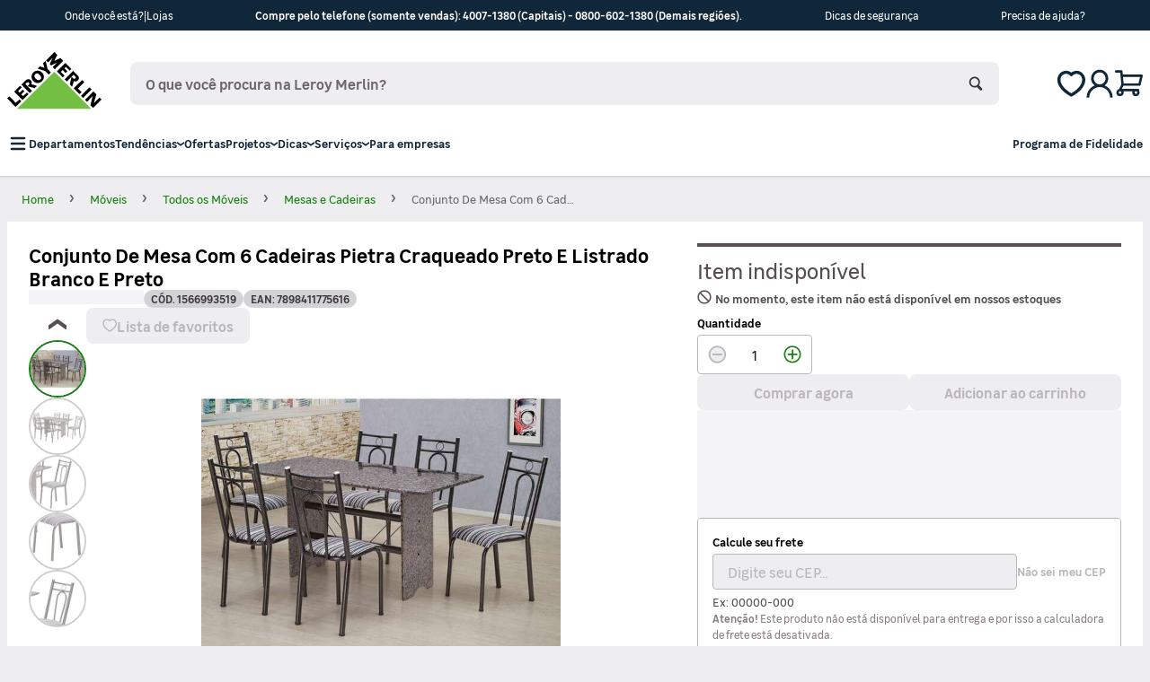

--- FILE ---
content_type: text/html; charset=utf-8
request_url: https://www.leroymerlin.com.br/conjunto-de-mesa-com-6-cadeiras-pietra-craqueado-preto-e-listrado-branco-e-preto_1566993519
body_size: 44016
content:
<!DOCTYPE html><html lang="pt-br" class="scroll-smooth"><head>
<script>
    window.ddjskey = "A1CF525E3225F0C2CD3AC6DF43E354";
    window.ddoptions = {};
    </script>
    <script src="https://js.datadome.co/tags.js" async>
</script>
<meta charSet="utf-8"/><meta name="viewport" content="width=device-width, initial-scale=1"/><link rel="preload" as="image" href="https://cdn.leroymerlin.com.br/products/conjunto_de_mesa_com_6_cadeiras_pietra_craqueado_preto_e_list_1566993519_77a1_600x600.jpg" fetchPriority="high"/><link rel="stylesheet" href="https://cdn.leroymerlin.com.br/ssr/1.65.0/_next/static/css/872b284056e3129d.css" data-precedence="next"/><link rel="stylesheet" href="https://cdn.leroymerlin.com.br/ssr/1.65.0/_next/static/css/a144f62e702bfc77.css" data-precedence="next"/><link rel="preload" as="script" fetchPriority="low" href="https://cdn.leroymerlin.com.br/ssr/1.65.0/_next/static/chunks/webpack-2704125ddf096a4c.js"/><script src="https://cdn.leroymerlin.com.br/ssr/1.65.0/_next/static/chunks/9e8b3555-a427df63dc185c3e.js" async="" type="2c8f92df9fef51e6e403e865-text/javascript"></script><script src="https://cdn.leroymerlin.com.br/ssr/1.65.0/_next/static/chunks/5354-34071fa1738b1f2e.js" async="" type="2c8f92df9fef51e6e403e865-text/javascript"></script><script src="https://cdn.leroymerlin.com.br/ssr/1.65.0/_next/static/chunks/main-app-2aa255bc337028af.js" async="" type="2c8f92df9fef51e6e403e865-text/javascript"></script><script src="https://cdn.leroymerlin.com.br/ssr/1.65.0/_next/static/chunks/3371-d87df77ea5caa713.js" async="" type="2c8f92df9fef51e6e403e865-text/javascript"></script><script src="https://cdn.leroymerlin.com.br/ssr/1.65.0/_next/static/chunks/8303-0a0be6974308f622.js" async="" type="2c8f92df9fef51e6e403e865-text/javascript"></script><script src="https://cdn.leroymerlin.com.br/ssr/1.65.0/_next/static/chunks/8273-c6c5b68552b928ab.js" async="" type="2c8f92df9fef51e6e403e865-text/javascript"></script><script src="https://cdn.leroymerlin.com.br/ssr/1.65.0/_next/static/chunks/2581-e2cb787620e051a6.js" async="" type="2c8f92df9fef51e6e403e865-text/javascript"></script><script src="https://cdn.leroymerlin.com.br/ssr/1.65.0/_next/static/chunks/1809-c2ce847c73ee3e8b.js" async="" type="2c8f92df9fef51e6e403e865-text/javascript"></script><script src="https://cdn.leroymerlin.com.br/ssr/1.65.0/_next/static/chunks/6572-58040365494b53d3.js" async="" type="2c8f92df9fef51e6e403e865-text/javascript"></script><script src="https://cdn.leroymerlin.com.br/ssr/1.65.0/_next/static/chunks/5818-378f81caa5011e5e.js" async="" type="2c8f92df9fef51e6e403e865-text/javascript"></script><script src="https://cdn.leroymerlin.com.br/ssr/1.65.0/_next/static/chunks/3793-19e910f979e8a5f4.js" async="" type="2c8f92df9fef51e6e403e865-text/javascript"></script><script src="https://cdn.leroymerlin.com.br/ssr/1.65.0/_next/static/chunks/7263-c07ff90fe5f5fd95.js" async="" type="2c8f92df9fef51e6e403e865-text/javascript"></script><script src="https://cdn.leroymerlin.com.br/ssr/1.65.0/_next/static/chunks/6664-958a6f9c6ff05623.js" async="" type="2c8f92df9fef51e6e403e865-text/javascript"></script><script src="https://cdn.leroymerlin.com.br/ssr/1.65.0/_next/static/chunks/9813-b25c09a4fd320504.js" async="" type="2c8f92df9fef51e6e403e865-text/javascript"></script><script src="https://cdn.leroymerlin.com.br/ssr/1.65.0/_next/static/chunks/5223-597c8372dd5143bb.js" async="" type="2c8f92df9fef51e6e403e865-text/javascript"></script><script src="https://cdn.leroymerlin.com.br/ssr/1.65.0/_next/static/chunks/4243-98c6cf7247b8393d.js" async="" type="2c8f92df9fef51e6e403e865-text/javascript"></script><script src="https://cdn.leroymerlin.com.br/ssr/1.65.0/_next/static/chunks/7241-9f9c78a744e43d82.js" async="" type="2c8f92df9fef51e6e403e865-text/javascript"></script><script src="https://cdn.leroymerlin.com.br/ssr/1.65.0/_next/static/chunks/8686-236aecc415c570cc.js" async="" type="2c8f92df9fef51e6e403e865-text/javascript"></script><script src="https://cdn.leroymerlin.com.br/ssr/1.65.0/_next/static/chunks/5332-4dbd02842f065cc7.js" async="" type="2c8f92df9fef51e6e403e865-text/javascript"></script><script src="https://cdn.leroymerlin.com.br/ssr/1.65.0/_next/static/chunks/7134-d6d90ea5146c7e10.js" async="" type="2c8f92df9fef51e6e403e865-text/javascript"></script><script src="https://cdn.leroymerlin.com.br/ssr/1.65.0/_next/static/chunks/app/global-error-4d5bc8918b8bb940.js" async="" type="2c8f92df9fef51e6e403e865-text/javascript"></script><script src="https://cdn.leroymerlin.com.br/ssr/1.65.0/_next/static/chunks/1483-7eb997315a045b99.js" async="" type="2c8f92df9fef51e6e403e865-text/javascript"></script><script src="https://cdn.leroymerlin.com.br/ssr/1.65.0/_next/static/chunks/5910-6174c00adae54d0e.js" async="" type="2c8f92df9fef51e6e403e865-text/javascript"></script><script src="https://cdn.leroymerlin.com.br/ssr/1.65.0/_next/static/chunks/8471-59c7fc95c79e8f4b.js" async="" type="2c8f92df9fef51e6e403e865-text/javascript"></script><script src="https://cdn.leroymerlin.com.br/ssr/1.65.0/_next/static/chunks/1453-85ad818cbb88e312.js" async="" type="2c8f92df9fef51e6e403e865-text/javascript"></script><script src="https://cdn.leroymerlin.com.br/ssr/1.65.0/_next/static/chunks/509-2ec42b919efa529d.js" async="" type="2c8f92df9fef51e6e403e865-text/javascript"></script><script src="https://cdn.leroymerlin.com.br/ssr/1.65.0/_next/static/chunks/9426-f2b2fceb58548299.js" async="" type="2c8f92df9fef51e6e403e865-text/javascript"></script><script src="https://cdn.leroymerlin.com.br/ssr/1.65.0/_next/static/chunks/5534-0296d4637282d337.js" async="" type="2c8f92df9fef51e6e403e865-text/javascript"></script><script src="https://cdn.leroymerlin.com.br/ssr/1.65.0/_next/static/chunks/3706-757e3dd6c1a61044.js" async="" type="2c8f92df9fef51e6e403e865-text/javascript"></script><script src="https://cdn.leroymerlin.com.br/ssr/1.65.0/_next/static/chunks/8480-8058d2c06c1432ee.js" async="" type="2c8f92df9fef51e6e403e865-text/javascript"></script><script src="https://cdn.leroymerlin.com.br/ssr/1.65.0/_next/static/chunks/4551-53f8e0dfb6f1d888.js" async="" type="2c8f92df9fef51e6e403e865-text/javascript"></script><script src="https://cdn.leroymerlin.com.br/ssr/1.65.0/_next/static/chunks/6629-7a4687ca3c35ead7.js" async="" type="2c8f92df9fef51e6e403e865-text/javascript"></script><script src="https://cdn.leroymerlin.com.br/ssr/1.65.0/_next/static/chunks/app/layout-0b4b1f733adf9407.js" async="" type="2c8f92df9fef51e6e403e865-text/javascript"></script><script src="https://cdn.leroymerlin.com.br/ssr/1.65.0/_next/static/chunks/app/error-d2dbebafdfbe8028.js" async="" type="2c8f92df9fef51e6e403e865-text/javascript"></script><script src="https://cdn.leroymerlin.com.br/ssr/1.65.0/_next/static/chunks/app/not-found-a8295f536823b061.js" async="" type="2c8f92df9fef51e6e403e865-text/javascript"></script><script src="https://cdn.leroymerlin.com.br/ssr/1.65.0/_next/static/chunks/9210-cd370fb613967bcc.js" async="" type="2c8f92df9fef51e6e403e865-text/javascript"></script><script src="https://cdn.leroymerlin.com.br/ssr/1.65.0/_next/static/chunks/8397-b29ae30edb593247.js" async="" type="2c8f92df9fef51e6e403e865-text/javascript"></script><script src="https://cdn.leroymerlin.com.br/ssr/1.65.0/_next/static/chunks/8551-eeca8139ef04190c.js" async="" type="2c8f92df9fef51e6e403e865-text/javascript"></script><script src="https://cdn.leroymerlin.com.br/ssr/1.65.0/_next/static/chunks/9476-3cd552e4bb96a9f3.js" async="" type="2c8f92df9fef51e6e403e865-text/javascript"></script><script src="https://cdn.leroymerlin.com.br/ssr/1.65.0/_next/static/chunks/7303-7c05ffd0095925d3.js" async="" type="2c8f92df9fef51e6e403e865-text/javascript"></script><script src="https://cdn.leroymerlin.com.br/ssr/1.65.0/_next/static/chunks/5442-dd19bbdb0a6f4db1.js" async="" type="2c8f92df9fef51e6e403e865-text/javascript"></script><script src="https://cdn.leroymerlin.com.br/ssr/1.65.0/_next/static/chunks/1491-eeebfb41fd07d272.js" async="" type="2c8f92df9fef51e6e403e865-text/javascript"></script><script src="https://cdn.leroymerlin.com.br/ssr/1.65.0/_next/static/chunks/app/(catalog)/product/%5Bslug%5D/page-b435e1a43c11e823.js" async="" type="2c8f92df9fef51e6e403e865-text/javascript"></script><link rel="preload" href="//leroymerlinbr.api.useinsider.com/ins.js?id=10005714" as="script"/><link rel="preload" href="https://cdn.cookielaw.org/scripttemplates/otSDKStub.js" as="script"/><meta property="fb:app_id" content="1302962583545114"/><link rel="preconnect" href="https://cdn.leroymerlin.com.br"/><link rel="dns-prefetch" href="https://cdn.leroymerlin.com.br"/><link rel="preconnect" href="https://1CF3ZT43ZU-dsn.algolia.net" crossorigin="anonymous"/><meta name="theme-color" content="#158110"/><title>Conjunto De Mesa Com 6 Cadeiras Pietra Craqueado Preto E Listrado Branco E Preto | Leroy Merlin</title><meta name="description" content="Buscando Conjunto De Mesa Com 6 Cadeiras Pietra Craqueado Preto E Listrado Branco E Preto? Acesse e confira as melhores ofertas no site da Leroy Merlin!"/><meta name="robots" content="NOODP"/><meta name="msvalidate.01" content="F05ACB8797C9D9067A24A09B973679BE"/><meta name="data-region" content="outros"/><meta name="sap-category" content="secao-/subsecao-/tipo-/subtipo-"/><meta name="page-type" content="product"/><meta name="ga-track" content="mplace/departamentos/moveis/loja-de-moveis/conjunto-de-mesa-e-cadeiras/secao-/subsecao-/tipo-/subtipo-/produto/conjunto-de-mesa-com-6-cadeiras-pietra-craqueado-preto-e-listrado-branco-e-preto_1566993519"/><meta name="friendly-category" content="mpl/dep/mov/con-de-mes-e-cad"/><link rel="canonical" href="https://www.leroymerlin.com.br/conjunto-de-mesa-com-6-cadeiras-pietra-craqueado-preto-e-listrado-branco-e-preto_1566993519"/><meta name="format-detection" content="telephone=no"/><meta name="apple-mobile-web-app-capable" content="yes"/><meta name="apple-mobile-web-app-status-bar-style" content="black"/><meta property="og:title" content="Conjunto De Mesa Com 6 Cadeiras Pietra Craqueado Preto E Listrado Branco E Preto | Leroy Merlin"/><meta property="og:description" content="Buscando Conjunto De Mesa Com 6 Cadeiras Pietra Craqueado Preto E Listrado Branco E Preto? Acesse e confira as melhores ofertas no site da Leroy Merlin!"/><meta property="og:url" content="https://www.leroymerlin.com.br/institucional/politica-de-privacidade"/><meta property="og:image" content="https://cdn.leroymerlin.com.br/products/conjunto_de_mesa_com_6_cadeiras_pietra_craqueado_preto_e_list_1566993519_77a1_300x300.jpg"/><meta property="og:type" content="website"/><meta name="twitter:card" content="summary_large_image"/><meta name="twitter:title" content="Conjunto De Mesa Com 6 Cadeiras Pietra Craqueado Preto E Listrado Branco E Preto | Leroy Merlin"/><meta name="twitter:description" content="Buscando Conjunto De Mesa Com 6 Cadeiras Pietra Craqueado Preto E Listrado Branco E Preto? Acesse e confira as melhores ofertas no site da Leroy Merlin!"/><meta name="twitter:image" content="https://cdn.leroymerlin.com.br/products/conjunto_de_mesa_com_6_cadeiras_pietra_craqueado_preto_e_list_1566993519_77a1_300x300.jpg"/><link rel="icon" href="/favicon.ico"/><meta name="next-size-adjust"/><script async="" id="gtm-ecommerce-script" type="2c8f92df9fef51e6e403e865-text/javascript">
          (function(w,d,s,l,i){w[l]=w[l]||[];w[l].push({'gtm.start':
          new Date().getTime(),event:'gtm.js'});var f=d.getElementsByTagName(s)[0],
          j=d.createElement(s),dl=l!='dataLayer'?'&l='+l:'';j.async=true;j.src=
          'https://www.googletagmanager.com/gtm.js?id='+i+dl;f.parentNode.insertBefore(j,f);
          })(window,document,'script','dataLayer', 'GTM-H4HJ');
        </script><script src="https://cdn.leroymerlin.com.br/ssr/1.65.0/_next/static/chunks/polyfills-42372ed130431b0a.js" noModule="" type="2c8f92df9fef51e6e403e865-text/javascript"></script><script type="2c8f92df9fef51e6e403e865-text/javascript">window[Symbol.for("InstantSearchInitialResults")] = {"production_products":{"state":{"facets":["*"],"disjunctiveFacets":[],"hierarchicalFacets":[],"facetsRefinements":{},"facetsExcludes":{},"disjunctiveFacetsRefinements":{},"numericRefinements":{},"tagRefinements":[],"hierarchicalFacetsRefinements":{},"index":"production_products","filters":"regionalAttributes.outros.promotionalPrice \u003e 0 AND regionalAttributes.outros.available=1 AND regionalAttributes.outros.stock.hasStock=1","hitsPerPage":36,"analyticsTags":["#outros","#loginOff","#desktop"],"maxValuesPerFacet":1000,"page":0,"analytics":true,"clickAnalytics":true,"facetingAfterDistinct":true,"query":"","userToken":"anonymous-27d33637-2525-48cf-9813-3956258750fa"},"results":[{"hits":[],"nbHits":0,"nbPages":0,"page":0,"processingTimeMS":0,"hitsPerPage":0,"exhaustiveNbHits":false,"query":"","params":""}],"requestParams":[{"analytics":true,"analyticsTags":["#outros","#loginOff","#desktop"],"clickAnalytics":true,"facetingAfterDistinct":true,"facets":["*"],"filters":"regionalAttributes.outros.promotionalPrice \u003e 0 AND regionalAttributes.outros.available=1 AND regionalAttributes.outros.stock.hasStock=1","hitsPerPage":36,"maxValuesPerFacet":1000,"page":0,"query":"","userToken":"anonymous-27d33637-2525-48cf-9813-3956258750fa"}]}}</script></head><body class="__className_d37c44"><noscript><iframe title="gtm" src="https://www.googletagmanager.com/ns.html?id=GTM-H4HJ" height="0" width="0" style="display:none;visibility:hidden"></iframe></noscript><script type="application/ld+json">{"@context":"https://schema.org","potentialAction":{"@id":"main-search-bar","@type":"SearchAction","target":{"@type":"EntryPoint","urlTemplate":"https://www.leroymerlin.com.br/search?q={term}"},"query-input":{"@type":"PropertyValueSpecification","valueName":"term","valueRequired":"https://schema.org/True"}},"@type":"WebSite","url":"https://www.leroymerlin.com.br/"}</script><script type="application/ld+json">{"@context":"https://schema.org","@type":"ItemList","itemListElement":[{"@type":"SiteNavigationElement","url":"https://www.leroymerlin.com.br/departamentos","name":"Departamentos"},{"@type":"SiteNavigationElement","url":"https://www.leroymerlin.com.br/tendencias-do-ano","name":"Tendências"},{"@type":"SiteNavigationElement","url":"https://www.leroymerlin.com.br/pagina-de-ofertas-promocoes?utm_medium=menu&utm_source=site&utm_campaign=pagina_de_ofertas","name":"Ofertas"},{"@type":"SiteNavigationElement","name":"Projetos"},{"@type":"SiteNavigationElement","url":"https://www.leroymerlin.com.br/blog2","name":"Dicas"},{"@type":"SiteNavigationElement","name":"Serviços"},{"@type":"SiteNavigationElement","url":"https://www.leroymerlin.com.br/modular/parasuaempresa","name":"Para empresas"},{"@type":"SiteNavigationElement","url":"https://www.leroymerlin.com.br/fidelidade/programa","name":"Programa de Fidelidade"}]}</script><script type="application/ld+json">{"@context":"https://schema.org","@type":"Organization","logo":"https://cdn.leroymerlin.com.br/assets/images/lizard/logo-leroy.svg","name":"https://www.leroymerlin.com.br/institucional/sobre-a-leroy-merlin","address":[{"addressLocality":"Acre","addressRegion":"AC","@type":"PostalAddress"},{"addressLocality":"Alagoas","addressRegion":"AL","@type":"PostalAddress"},{"addressLocality":"Bahia","addressRegion":"BA","@type":"PostalAddress"},{"addressLocality":"Baixada Santista","addressRegion":"SP","@type":"PostalAddress"},{"addressLocality":"Bauru","addressRegion":"SP","@type":"PostalAddress"},{"addressLocality":"Estado de Minas Gerais","addressRegion":"MG","@type":"PostalAddress"},{"addressLocality":"Brasília","addressRegion":"DF","@type":"PostalAddress"},{"addressLocality":"Campinas","addressRegion":"SP","@type":"PostalAddress"},{"addressLocality":"Ceará","addressRegion":"CE","@type":"PostalAddress"},{"addressLocality":"Estado do Paraná","addressRegion":"PR","@type":"PostalAddress"},{"addressLocality":"Espírito Santo","addressRegion":"ES","@type":"PostalAddress"},{"addressLocality":"Goiânia","addressRegion":"GO","@type":"PostalAddress"},{"addressLocality":"Porto Alegre e Região","addressRegion":"RS","@type":"PostalAddress"},{"addressLocality":"São Paulo e Região","addressRegion":"SP","@type":"PostalAddress"},{"addressLocality":"Joinville","addressRegion":"SC","@type":"PostalAddress"},{"addressLocality":"Londrina","addressRegion":"PR","@type":"PostalAddress"},{"addressLocality":"Mato Grosso","addressRegion":"MT","@type":"PostalAddress"},{"addressLocality":"Mato Grosso do Sul","addressRegion":"MS","@type":"PostalAddress"},{"addressLocality":"Demais Regiões","addressRegion":"-","@type":"PostalAddress"},{"addressLocality":"Ribeirão Preto","addressRegion":"SP","@type":"PostalAddress"},{"addressLocality":"Rio de Janeiro","addressRegion":"RJ","@type":"PostalAddress"},{"addressLocality":"Rio Grande do Norte","addressRegion":"RN","@type":"PostalAddress"},{"addressLocality":"Rondônia","addressRegion":"RO","@type":"PostalAddress"},{"addressLocality":"Santa Catarina","addressRegion":"SC","@type":"PostalAddress"},{"addressLocality":"São José do Rio Preto","addressRegion":"SP","@type":"PostalAddress"},{"addressLocality":"Sorocaba","addressRegion":"SP","@type":"PostalAddress"},{"addressLocality":"Uberlândia","addressRegion":"MG","@type":"PostalAddress"},{"addressLocality":"Vale do Paraíba","addressRegion":"SP","@type":"PostalAddress"}],"sameAs":["https://www.twitter.com/LeroyMerlinBRA","https://facebook.com/LeroyMerlinBrasil","https://instagram.com/leroymerlinbrasil","https://pinterest.com/leroymerlinbr","https://youtube.com/LeroyMerlinBRA"],"telephone":["4007 1380","0800 602 1380"],"url":"https://www.leroymerlin.com.br/"}</script><div style="position:fixed;z-index:9999;top:16px;left:16px;right:16px;bottom:16px;pointer-events:none"></div><header class="relative z-50 antialiased shadow-xs bg-white"><div class="relative py-2 [&amp;_a]:no-underline [&amp;_a]:outline-none bg-green-700 lg:bg-blue-900"><div class="relative mx-auto max-w-6xl px-2"><div class="flex f-justify-[var(--f-justify-initial)] sm:f-justify-[var(--f-justify-sm)] md:f-justify-[var(--f-justify-md)] lg:f-justify-[var(--f-justify-lg)] xl:f-justify-[var(--f-justify-xl)] 2xl:f-justify-[var(--f-justify-2xl)]" style="--f-justify-initial:center;--f-justify-sm:center;--f-justify-md:center;--f-justify-lg:space-between;--f-justify-xl:space-between;--f-justify-2xl:space-between"><div class="flex f-items-[var(--f-items-initial)] sm:f-items-[var(--f-items-sm)] md:f-items-[var(--f-items-md)] lg:f-items-[var(--f-items-lg)] xl:f-items-[var(--f-items-xl)] 2xl:f-items-[var(--f-items-2xl)] f-direction-[var(--f-direction-initial)] sm:f-direction-[var(--f-direction-sm)] md:f-direction-[var(--f-direction-md)] lg:f-direction-[var(--f-direction-lg)] xl:f-direction-[var(--f-direction-xl)] 2xl:f-direction-[var(--f-direction-2xl)] f-justify-[var(--f-justify-initial)] sm:f-justify-[var(--f-justify-sm)] md:f-justify-[var(--f-justify-md)] lg:f-justify-[var(--f-justify-lg)] xl:f-justify-[var(--f-justify-xl)] 2xl:f-justify-[var(--f-justify-2xl)] gap-[var(--stack-spacing-initial)] sm:gap-[var(--stack-spacing-sm)] md:gap-[var(--stack-spacing-md)] lg:gap-[var(--stack-spacing-lg)] xl:gap-[var(--stack-spacing-xl)] 2xl:gap-[var(--stack-spacing-2xl)]" style="--f-items-initial:center;--f-items-sm:center;--f-items-md:center;--f-items-lg:center;--f-items-xl:center;--f-items-2xl:center;--f-direction-initial:row;--f-direction-sm:row;--f-direction-md:row;--f-direction-lg:row;--f-direction-xl:row;--f-direction-2xl:row;--f-justify-initial:center;--f-justify-sm:center;--f-justify-md:center;--f-justify-lg:center;--f-justify-xl:center;--f-justify-2xl:center;--stack-spacing-initial:var(--spacing-3);--stack-spacing-sm:var(--spacing-3);--stack-spacing-md:var(--spacing-3);--stack-spacing-lg:var(--spacing-3);--stack-spacing-xl:var(--spacing-3);--stack-spacing-2xl:var(--spacing-3)"><button class="text-[var(--text-color)] font-[var(--text-weight)] text-sm block hover:underline" style="--text-color:var(--colors-white);--text-weight:normal">Onde você está?</button><span class="text-[var(--text-color)] font-[var(--text-weight)] text-sm block" style="--text-color:var(--colors-white);--text-weight:normal">|</span><a href="/lojas" class="text-[var(--text-color)] font-[var(--text-weight)] text-sm block hover:underline" style="--text-color:var(--colors-white);--text-weight:normal">Lojas</a></div><span class="text-[var(--text-color)] font-[var(--text-weight)] text-sm block" style="--text-color:var(--colors-white);--text-weight:bold">Compre pelo telefone (somente vendas): 4007-1380 (Capitais) - 0800-602-1380 (Demais regiões).</span><a href="/modular/dicasdeseguranca" class="text-[var(--text-color)] font-[var(--text-weight)] text-sm block hover:underline" style="--text-color:var(--colors-white);--text-weight:normal">Dicas de segurança</a><a href="/fale-conosco" class="text-[var(--text-color)] font-[var(--text-weight)] text-sm block hover:underline" style="--text-color:var(--colors-white);--text-weight:normal">Precisa de ajuda?</a></div></div></div><div class="relative mx-auto max-w-7xl px-2 z-50 gap-y-5 pb-5 pt-6"><div class="flex f-items-[var(--f-items-initial)] sm:f-items-[var(--f-items-sm)] md:f-items-[var(--f-items-md)] lg:f-items-[var(--f-items-lg)] xl:f-items-[var(--f-items-xl)] 2xl:f-items-[var(--f-items-2xl)] f-justify-[var(--f-justify-initial)] sm:f-justify-[var(--f-justify-sm)] md:f-justify-[var(--f-justify-md)] lg:f-justify-[var(--f-justify-lg)] xl:f-justify-[var(--f-justify-xl)] 2xl:f-justify-[var(--f-justify-2xl)] flex-wrap" style="--f-items-initial:center;--f-items-sm:center;--f-items-md:center;--f-items-lg:center;--f-items-xl:center;--f-items-2xl:center;--f-justify-initial:space-between;--f-justify-sm:space-between;--f-justify-md:space-between;--f-justify-lg:space-between;--f-justify-xl:space-between;--f-justify-2xl:space-between"><a href="/" class="[&amp;_svg]:block [&amp;_svg]:w-[55px] [&amp;_svg]:lg:w-[105px]" title="Logo Leroy Merlin"><svg viewBox="0 0 149 99" aria-hidden="true"><path fill="#72bf44" d="M15.4 89.5h117.4L74.5 31.1 15.4 89.5z"></path><path fill="#000" d="M19.3 74.5l-5.7 5.6L3.4 69.7 0 73l13.2 13.5 9.1-8.9-3-3.1zm14.4-8.1l-2.6-2.6-5.9 5.8-2.9-2.9 4.8-4.7-2.7-2.7-4.8 4.6-2.4-2.5 5.8-5.6-2.6-2.6-9.4 9.1 13.3 13.3 9.4-9.2zm5.5-5.2L32 53.8l11.6 3.1 3.5-3.4s-8.4-2.9-8.8-2.8c-.1 0 1.8-5.1-2.5-7.4 0 0-3.2-1.7-6.5 1.2l-6.9 6.8 13.3 13.4 3.5-3.5zM28.7 50.4c-.1-.1 2.2-2.1 2.6-2.4.2-.1 1.6-1.1 2.8.1 0 0 2 1.6.1 3.5-2 1.9-2.2 2.1-2.2 2.1l-3.3-3.3zm26.4-4.6c4.7-4.5 3-10.4-.1-13.6-3.8-3.9-10.3-3.4-13.5-.3-3.2 3.1-4.8 9.2-.3 13.8 4.9 5 10.7 3.2 13.9.1zM44.2 34.9c1.2-1.2 3.7-2.3 6.7.8 3.4 3.5 3.5 5.5 1.4 7.5s-4.6 1.5-7.6-1.5c-2.5-2.6-2.3-5.1-.5-6.8zm21.4.5l3.4-3.3-5.2-5.4-3.1-12.9-4 3.9 2.1 7.3-7-2.6-3.7 3.7L60 29.9l5.6 5.5zm6.1-26l-4.5 9.7 2 2 9.7-4.4-7.1 7 3.3 3.3 13.4-13.3-4.3-4.3-9.8 4.5 4.8-9.5-4.4-4.5-13.4 13.3 3.1 3.1 7.2-6.9zm16.1 30.4l2.8-2.7-5.8-5.9 2.9-2.9 4.6 4.7 2.8-2.8-4.6-4.7 2.2-2.2 5.8 5.9 2.7-2.7-9.3-9.4-13.4 13.3 9.3 9.4zm6.5 6.6l7.3-7.3-2.6 12 3.5 3.6s2.8-8.6 2.9-8.9c0 0 3 1.7 6.3-1.2 0 0 3.2-3.1.7-6.7l-8.1-8.2-13.5 13.2 3.5 3.5zM105 35.7l2.5 2.5c.3.3 2 1.6-.1 3.6 0 0-1.7 1.1-3.2-.4l-2.4-2.5c0-.1 2.9-2.9 3.2-3.2zm9.2 30.7l3.2-3.2-5.6-5.7 10.1-10.1-3.4-3.5L105 57.2l9.2 9.2zm19.2-7.4L120 72.3l-3.4-3.4L130 55.6l3.4 3.4zm12.5 12.6l-8.9 8.8 3.9-13.8-4.6-4.6-13.4 13.3 3.2 3.1 8.9-9-3.5 14.5 4.1 4.1L149 74.7l-3.1-3.1z"></path></svg></a><div class="relative z-10 order-1 mt-4 w-full duration-100 ease-in will-change-transform md:mt-6 md:translate-y-0 lg:order-[0] lg:ml-8 lg:mr-16 lg:mt-0 lg:flex-1" role="combobox" aria-expanded="false" aria-haspopup="listbox" aria-labelledby="autocomplete-236148-label"><form class="w-full" noValidate="" role="search" action=""><div class="relative" style="--text-field-slot-left-width:0px;--text-field-slot-right-width:0px"><div><input class="inline-flex w-full appearance-none items-center justify-center rounded-lg text-neutral-900 outline-none transition duration-100 ease-in focus:ring-2 read-only:bg-neutral-100 disabled:pointer-events-none disabled:bg-neutral-100 disabled:text-neutral-300 data-[invalid]:border-critical-600 data-[invalid]:focus:ring-critical-300 pl-[max(theme(&#x27;spacing.4&#x27;),var(--text-field-slot-left-width))] pr-[max(theme(&#x27;spacing.4&#x27;),var(--text-field-slot-right-width))] text-base h-10 border border-transparent bg-gray-100 font-bold reset-search placeholder:text-gray-600 hover:border-gray-300 focus:border-gray-400 focus:bg-white focus:ring-gray-200 lg:h-12 lg:text-lg" aria-autocomplete="both" autoComplete="off" autoCorrect="off" autoCapitalize="off" enterKeyHint="search" spellCheck="false" placeholder="O que você procura na Leroy Merlin?" maxLength="512" type="search" id="@autocomplete-quicksearch-input" value=""/><div class="absolute top-0 flex h-full items-center justify-center px-3 data-[slot=&#x27;left&#x27;]:left-0 data-[slot=&#x27;right&#x27;]:right-0 [&amp;:not(button)&gt;svg]:h-4 [&amp;:not(button)&gt;svg]:w-4" data-slot="right"><div class="flex f-items-[var(--f-items-initial)] sm:f-items-[var(--f-items-sm)] md:f-items-[var(--f-items-md)] lg:f-items-[var(--f-items-lg)] xl:f-items-[var(--f-items-xl)] 2xl:f-items-[var(--f-items-2xl)] f-direction-[var(--f-direction-initial)] sm:f-direction-[var(--f-direction-sm)] md:f-direction-[var(--f-direction-md)] lg:f-direction-[var(--f-direction-lg)] xl:f-direction-[var(--f-direction-xl)] 2xl:f-direction-[var(--f-direction-2xl)] gap-[var(--stack-spacing-initial)] sm:gap-[var(--stack-spacing-sm)] md:gap-[var(--stack-spacing-md)] lg:gap-[var(--stack-spacing-lg)] xl:gap-[var(--stack-spacing-xl)] 2xl:gap-[var(--stack-spacing-2xl)]" style="--f-items-initial:center;--f-items-sm:center;--f-items-md:center;--f-items-lg:center;--f-items-xl:center;--f-items-2xl:center;--f-direction-initial:row;--f-direction-sm:row;--f-direction-md:row;--f-direction-lg:row;--f-direction-xl:row;--f-direction-2xl:row;--stack-spacing-initial:var(--spacing-1);--stack-spacing-sm:var(--spacing-1);--stack-spacing-md:var(--spacing-1);--stack-spacing-lg:var(--spacing-1);--stack-spacing-xl:var(--spacing-1);--stack-spacing-2xl:var(--spacing-1)"><button aria-label="Buscar" class="inline-flex select-none appearance-none items-center gap-1.5 justify-center space-x-2 border-2 border-transparent font-semibold no-underline outline-none transition duration-100 ease-in focus:ring-2 disabled:cursor-not-allowed disabled:border-neutral-100 disabled:bg-neutral-100 disabled:text-neutral-300 disabled:shadow-none disabled:hover:bg-neutral-100 text-sm h-7 rounded-full text-neutral-800 hover:bg-neutral-100 focus:ring-neutral-300 active:bg-neutral-200 px-1 [&amp;_svg]:w-4 [&amp;_svg]:h-4" type="submit"><div class="inline-flex"><svg xmlns="http://www.w3.org/2000/svg" fill="none" viewBox="0 0 23 25" aria-hidden="true" focusable="false" role="presentation" class="inline-flex text-current h-3 w-3" data-testid="icon-button--icon"><path fill="currentColor" d="m22.16 20.679-5.023-5.024a9.77 9.77 0 0 0 1.786-5.581c.112-5.135-4.13-9.377-9.376-9.377a9.48 9.48 0 0 0-9.489 9.489 9.48 9.48 0 0 0 9.489 9.488c1.34 0 2.79-.335 4.018-.893l5.247 5.247c.446.446 1.004.67 1.674.67.558 0 1.228-.224 1.674-.67l.112-.112c.447-.447.67-1.005.67-1.563-.112-.67-.335-1.228-.782-1.674Zm-5.916-10.493c0 3.683-3.014 6.697-6.697 6.697-3.684 0-6.698-3.014-6.698-6.697 0-3.684 3.014-6.698 6.698-6.698 3.683 0 6.697 3.014 6.697 6.698Z"></path></svg></div></button></div></div></div><div class="pointer-events-auto absolute z-50 -ml-2 -mr-2 flex-col overflow-hidden bg-white p-6 text-neutral-900 shadow-sm duration-100 will-change-transform animate-in data-[state=open]:flex data-[state=closed]:hidden data-[state=open]:slide-in-from-top-2 data-[state]:motion-reduce:animate-none md:ml-0 md:mt-2 md:w-full md:rounded-md" aria-labelledby="@autocomplete-quicksearch-label" data-state="closed"></div></div></form></div><div class="flex f-direction-[var(--f-direction-initial)] sm:f-direction-[var(--f-direction-sm)] md:f-direction-[var(--f-direction-md)] lg:f-direction-[var(--f-direction-lg)] xl:f-direction-[var(--f-direction-xl)] 2xl:f-direction-[var(--f-direction-2xl)] gap-[var(--stack-spacing-initial)] sm:gap-[var(--stack-spacing-sm)] md:gap-[var(--stack-spacing-md)] lg:gap-[var(--stack-spacing-lg)] xl:gap-[var(--stack-spacing-xl)] 2xl:gap-[var(--stack-spacing-2xl)]" style="--f-direction-initial:row;--f-direction-sm:row;--f-direction-md:row;--f-direction-lg:row;--f-direction-xl:row;--f-direction-2xl:row;--stack-spacing-initial:var(--spacing-8);--stack-spacing-sm:var(--spacing-8);--stack-spacing-md:var(--spacing-8);--stack-spacing-lg:var(--spacing-8);--stack-spacing-xl:var(--spacing-8);--stack-spacing-2xl:var(--spacing-8)"><a href="/minhas-listas-de-desejos" aria-label="Lista de favoritos" class="relative flex items-center outline-none [&amp;_svg]:transition-colors [&amp;_svg]:duration-150 [&amp;_svg]:ease-in [&amp;_svg]:hover:text-green-600 [&amp;_svg]:focus:text-green-600 text-info-900"><div class="inline-flex"><svg xmlns="http://www.w3.org/2000/svg" fill="none" viewBox="0 0 33 31" aria-hidden="true" focusable="false" role="presentation" class="inline-flex text-current lg:w-8 lg:h-8 h-6 w-6"><path fill="currentColor" d="M16.941 30.494c-.41 0-.81-.09-1.15-.29-5.169-2.889-8.868-6.018-11.627-9.838-2.28-3.14-3.33-6.309-3.19-9.668.22-5.349 4.37-9.558 9.658-9.788 2.31-.1 4.47.62 6.34 2.1.38-.29.769-.57 1.219-.82C20.91.65 24.08.48 26.889 1.73c2.91 1.29 5.08 3.98 5.79 7.178.66 2.96.17 5.94-1.49 9.129-1.65 3.17-4.17 5.999-7.69 8.638-1.299.97-2.669 1.84-3.988 2.67-.4.25-.8.5-1.2.76-.4.26-.89.39-1.37.39ZM11.072 4.46h-.28c-3.429.15-6.119 2.89-6.259 6.38-.1 2.529.72 4.968 2.51 7.448 2.34 3.24 5.499 5.949 9.888 8.478.23-.14.45-.29.68-.43 1.32-.83 2.57-1.62 3.76-2.51 3.089-2.319 5.268-4.748 6.668-7.438 1.26-2.41 1.64-4.61 1.17-6.709-.47-2.11-1.88-3.869-3.76-4.709-1.79-.8-3.749-.69-5.498.3-.4.23-.82.55-1.25.9-.24.19-.48.38-.74.57l-1.18.87-1.16-1.07-.31-.28c-1.27-1.21-2.659-1.81-4.229-1.81l-.01.01Z"></path></svg></div></a><button aria-label="Entrar" class="relative flex items-center outline-none [&amp;_svg]:transition-colors [&amp;_svg]:duration-150 [&amp;_svg]:ease-in [&amp;_svg]:hover:text-green-600 [&amp;_svg]:focus:text-green-600 text-info-900" type="button" id="radix-:R54kqdkq:" aria-haspopup="menu" aria-expanded="false" data-state="closed" disable="facebook"><div class="inline-flex"><svg xmlns="http://www.w3.org/2000/svg" fill="none" viewBox="0 0 30 33" aria-hidden="true" focusable="false" role="presentation" class="inline-flex text-current lg:w-8 lg:h-8 h-6 w-6"><path fill="currentColor" d="M28.723 26.812a15.046 15.046 0 0 0-3.2-4.804 14.912 14.912 0 0 0-4.747-3.24c-.016-.008-.032-.012-.047-.02a9.986 9.986 0 0 0 4.082-8.08c0-5.508-4.408-9.97-9.85-9.97-5.44 0-9.849 4.462-9.849 9.97a10 10 0 0 0 4.083 8.084c-.016.008-.032.012-.048.02-1.779.76-3.376 1.849-4.746 3.24a15.113 15.113 0 0 0-3.2 4.804 15.098 15.098 0 0 0-1.172 5.552.326.326 0 0 0 .194.304c.039.017.08.025.123.025H2.73c.175 0 .314-.14.318-.313.08-3.104 1.31-6.01 3.487-8.213 2.252-2.28 5.243-3.534 8.428-3.534 3.185 0 6.176 1.254 8.428 3.534a12.056 12.056 0 0 1 3.487 8.213.316.316 0 0 0 .317.313h2.383a.314.314 0 0 0 .228-.097.322.322 0 0 0 .09-.232 15.137 15.137 0 0 0-1.172-5.556Zm-13.761-9.23a6.746 6.746 0 0 1-4.83-2.026 6.913 6.913 0 0 1-2.001-4.889c0-1.845.71-3.582 2.001-4.888a6.746 6.746 0 0 1 4.83-2.026c1.823 0 3.538.72 4.83 2.026a6.912 6.912 0 0 1 2 4.888c0 1.845-.71 3.582-2 4.889a6.746 6.746 0 0 1-4.83 2.026Z"></path></svg></div></button><button aria-label="Meu carrinho" data-items="0" class="relative flex items-center outline-none [&amp;_svg]:transition-colors [&amp;_svg]:duration-150 [&amp;_svg]:ease-in [&amp;_svg]:hover:text-green-600 [&amp;_svg]:focus:text-green-600 text-info-900"><div class="inline-flex"><svg xmlns="http://www.w3.org/2000/svg" fill="none" viewBox="0 0 33 31" aria-hidden="true" focusable="false" role="presentation" class="inline-flex text-current lg:w-8 lg:h-8 h-6 w-6"><path fill="currentColor" fill-rule="evenodd" d="M31.578 5.297a1.385 1.385 0 0 1 1.345 1.704L30.53 17.113a1.38 1.38 0 0 1-1.346 1.066h-.002l-18.582-.01-1.622 3.543h18.66c.765 0 1.384.62 1.384 1.387 0 .29-.11.544-.263.768.348.611.563 1.309.563 2.06 0 2.316-1.885 4.2-4.2 4.2a4.205 4.205 0 0 1-4.2-4.2c0-.508.105-.991.27-1.444h-10.38c.166.453.271.936.271 1.445 0 2.315-1.885 4.2-4.2 4.2a4.205 4.205 0 0 1-4.2-4.2c0-1.96 1.357-3.6 3.176-4.06l2.442-5.334L7.08 3.067H2.346a1.385 1.385 0 1 1 0-2.77h5.999c.715 0 1.313.546 1.379 1.26l.34 3.74h21.513ZM10.979 15.398l17.11.011 1.735-7.34H10.315l.65 7.176.014.153Zm12.712 10.53c0 .787.642 1.43 1.43 1.43a1.43 1.43 0 1 0-1.43-1.43Zm-16.808 1.43a1.43 1.43 0 1 1 1.429-1.43c0 .787-.64 1.43-1.429 1.43Z" clip-rule="evenodd"></path></svg></div></button></div></div></div><div><div class="mx-auto max-w-7xl px-2 fixed left-0 top-0 z-50 h-full w-full -translate-x-full flex-col overflow-auto transition-transform duration-150 ease-linear motion-reduce:-left-full motion-reduce:transform-none md:w-[calc(100vw-theme(&#x27;spacing.14&#x27;))] lg:relative lg:z-0 lg:h-auto lg:w-auto lg:transform-none lg:overflow-visible lg:bg-transparent lg:pb-6 lg:motion-reduce:left-0 bg-white"><nav aria-label="Main" data-orientation="horizontal" dir="ltr"><div style="position:relative"><ul data-orientation="horizontal" class="flex flex-col gap-2 lg:flex-row lg:gap-6" dir="ltr"><li class="relative lg:last-of-type:ml-auto"><button id="radix-:R2mkqdkq:-trigger-radix-:Raumkqdkq:" data-state="closed" aria-expanded="false" aria-controls="radix-:R2mkqdkq:-content-radix-:Raumkqdkq:" aria-label="Departamentos" class="line-clamp-1 flex h-full w-full items-center justify-between gap-2 px-6 py-2 text-lg outline-0 transition-colors duration-150 ease-linear lg:px-0 lg:py-0 lg:text-md lg:font-bold lg:last:[&amp;[data-state=open]&gt;svg]:-rotate-180 [&amp;_span]:flex [&amp;_span]:h-full [&amp;_span]:items-center [&amp;_svg]:transition-transform [&amp;_svg]:duration-100 [&amp;_svg]:ease-linear first:[&amp;_svg]:hidden first:[&amp;_svg]:h-6 first:[&amp;_svg]:w-6 last:[&amp;_svg]:h-2 last:[&amp;_svg]:w-2 last:[&amp;_svg]:-rotate-90 lg:first:[&amp;_svg]:block lg:last:[&amp;_svg]:rotate-0 text-info-900 hover:text-primary-700 focus:text-primary-700" data-radix-collection-item=""><svg viewBox="0 0 20 20" fill="currentColor" aria-hidden="true"><path fill-rule="evenodd" d="M3 5a1 1 0 011-1h12a1 1 0 110 2H4a1 1 0 01-1-1zM3 10a1 1 0 011-1h12a1 1 0 110 2H4a1 1 0 01-1-1zM3 15a1 1 0 011-1h12a1 1 0 110 2H4a1 1 0 01-1-1z" clip-rule="evenodd"></path></svg><span>Departamentos</span></button></li><li class="relative lg:last-of-type:ml-auto"><button id="radix-:R2mkqdkq:-trigger-radix-:Riumkqdkq:" data-state="closed" aria-expanded="false" aria-controls="radix-:R2mkqdkq:-content-radix-:Riumkqdkq:" aria-label="Tendências" class="line-clamp-1 flex h-full w-full items-center justify-between gap-2 px-6 py-2 text-lg outline-0 transition-colors duration-150 ease-linear lg:px-0 lg:py-0 lg:text-md lg:font-bold lg:last:[&amp;[data-state=open]&gt;svg]:-rotate-180 [&amp;_span]:flex [&amp;_span]:h-full [&amp;_span]:items-center [&amp;_svg]:transition-transform [&amp;_svg]:duration-100 [&amp;_svg]:ease-linear first:[&amp;_svg]:hidden first:[&amp;_svg]:h-6 first:[&amp;_svg]:w-6 last:[&amp;_svg]:h-2 last:[&amp;_svg]:w-2 last:[&amp;_svg]:-rotate-90 lg:first:[&amp;_svg]:block lg:last:[&amp;_svg]:rotate-0 text-info-900 hover:text-primary-700 focus:text-primary-700" data-radix-collection-item=""><span>Tendências</span><svg viewBox="0 0 20 20" fill="currentColor" aria-hidden="true"><path d="M1.20889 5.45047L9.55333 11.4167C9.82 11.6076 10.1811 11.6087 10.4478 11.4188L18.7933 5.49629C19.2967 5.13847 20 5.49192 20 6.10174V9.38974C20 9.62974 19.8833 9.85447 19.6844 9.9952L10.4456 16.5527C10.18 16.7414 9.82111 16.7414 9.55444 16.5527L0.315556 9.9952C0.117778 9.85447 0 9.62974 0 9.38974V6.05483C0 5.44283 0.705556 5.09047 1.20889 5.45047"></path></svg></button></li><li class="relative lg:last-of-type:ml-auto"><a href="https://www.leroymerlin.com.br/pagina-de-ofertas-promocoes?utm_medium=menu&amp;utm_source=site&amp;utm_campaign=pagina_de_ofertas" aria-label="Ofertas" data-label="Ofertas" class="line-clamp-1 flex h-full w-full items-center justify-between gap-2 px-6 py-2 text-lg outline-0 transition-colors duration-150 ease-linear lg:px-0 lg:py-0 lg:text-md lg:font-bold lg:last:[&amp;[data-state=open]&gt;svg]:-rotate-180 [&amp;_span]:flex [&amp;_span]:h-full [&amp;_span]:items-center [&amp;_svg]:transition-transform [&amp;_svg]:duration-100 [&amp;_svg]:ease-linear first:[&amp;_svg]:hidden first:[&amp;_svg]:h-6 first:[&amp;_svg]:w-6 last:[&amp;_svg]:h-2 last:[&amp;_svg]:w-2 last:[&amp;_svg]:-rotate-90 lg:first:[&amp;_svg]:block lg:last:[&amp;_svg]:rotate-0 text-info-900 hover:text-primary-700 focus:text-primary-700" data-radix-collection-item=""><span>Ofertas</span></a></li><li class="relative lg:last-of-type:ml-auto"><button id="radix-:R2mkqdkq:-trigger-radix-:R12umkqdkq:" data-state="closed" aria-expanded="false" aria-controls="radix-:R2mkqdkq:-content-radix-:R12umkqdkq:" aria-label="Projetos" class="line-clamp-1 flex h-full w-full items-center justify-between gap-2 px-6 py-2 text-lg outline-0 transition-colors duration-150 ease-linear lg:px-0 lg:py-0 lg:text-md lg:font-bold lg:last:[&amp;[data-state=open]&gt;svg]:-rotate-180 [&amp;_span]:flex [&amp;_span]:h-full [&amp;_span]:items-center [&amp;_svg]:transition-transform [&amp;_svg]:duration-100 [&amp;_svg]:ease-linear first:[&amp;_svg]:hidden first:[&amp;_svg]:h-6 first:[&amp;_svg]:w-6 last:[&amp;_svg]:h-2 last:[&amp;_svg]:w-2 last:[&amp;_svg]:-rotate-90 lg:first:[&amp;_svg]:block lg:last:[&amp;_svg]:rotate-0 text-info-900 hover:text-primary-700 focus:text-primary-700" data-radix-collection-item=""><span>Projetos</span><svg viewBox="0 0 20 20" fill="currentColor" aria-hidden="true"><path d="M1.20889 5.45047L9.55333 11.4167C9.82 11.6076 10.1811 11.6087 10.4478 11.4188L18.7933 5.49629C19.2967 5.13847 20 5.49192 20 6.10174V9.38974C20 9.62974 19.8833 9.85447 19.6844 9.9952L10.4456 16.5527C10.18 16.7414 9.82111 16.7414 9.55444 16.5527L0.315556 9.9952C0.117778 9.85447 0 9.62974 0 9.38974V6.05483C0 5.44283 0.705556 5.09047 1.20889 5.45047"></path></svg></button></li><li class="relative lg:last-of-type:ml-auto"><button id="radix-:R2mkqdkq:-trigger-radix-:R1aumkqdkq:" data-state="closed" aria-expanded="false" aria-controls="radix-:R2mkqdkq:-content-radix-:R1aumkqdkq:" aria-label="Dicas" class="line-clamp-1 flex h-full w-full items-center justify-between gap-2 px-6 py-2 text-lg outline-0 transition-colors duration-150 ease-linear lg:px-0 lg:py-0 lg:text-md lg:font-bold lg:last:[&amp;[data-state=open]&gt;svg]:-rotate-180 [&amp;_span]:flex [&amp;_span]:h-full [&amp;_span]:items-center [&amp;_svg]:transition-transform [&amp;_svg]:duration-100 [&amp;_svg]:ease-linear first:[&amp;_svg]:hidden first:[&amp;_svg]:h-6 first:[&amp;_svg]:w-6 last:[&amp;_svg]:h-2 last:[&amp;_svg]:w-2 last:[&amp;_svg]:-rotate-90 lg:first:[&amp;_svg]:block lg:last:[&amp;_svg]:rotate-0 text-info-900 hover:text-primary-700 focus:text-primary-700" data-radix-collection-item=""><span>Dicas</span><svg viewBox="0 0 20 20" fill="currentColor" aria-hidden="true"><path d="M1.20889 5.45047L9.55333 11.4167C9.82 11.6076 10.1811 11.6087 10.4478 11.4188L18.7933 5.49629C19.2967 5.13847 20 5.49192 20 6.10174V9.38974C20 9.62974 19.8833 9.85447 19.6844 9.9952L10.4456 16.5527C10.18 16.7414 9.82111 16.7414 9.55444 16.5527L0.315556 9.9952C0.117778 9.85447 0 9.62974 0 9.38974V6.05483C0 5.44283 0.705556 5.09047 1.20889 5.45047"></path></svg></button></li><li class="relative lg:last-of-type:ml-auto"><button id="radix-:R2mkqdkq:-trigger-radix-:R1iumkqdkq:" data-state="closed" aria-expanded="false" aria-controls="radix-:R2mkqdkq:-content-radix-:R1iumkqdkq:" aria-label="Serviços" class="line-clamp-1 flex h-full w-full items-center justify-between gap-2 px-6 py-2 text-lg outline-0 transition-colors duration-150 ease-linear lg:px-0 lg:py-0 lg:text-md lg:font-bold lg:last:[&amp;[data-state=open]&gt;svg]:-rotate-180 [&amp;_span]:flex [&amp;_span]:h-full [&amp;_span]:items-center [&amp;_svg]:transition-transform [&amp;_svg]:duration-100 [&amp;_svg]:ease-linear first:[&amp;_svg]:hidden first:[&amp;_svg]:h-6 first:[&amp;_svg]:w-6 last:[&amp;_svg]:h-2 last:[&amp;_svg]:w-2 last:[&amp;_svg]:-rotate-90 lg:first:[&amp;_svg]:block lg:last:[&amp;_svg]:rotate-0 text-info-900 hover:text-primary-700 focus:text-primary-700" data-radix-collection-item=""><span>Serviços</span><svg viewBox="0 0 20 20" fill="currentColor" aria-hidden="true"><path d="M1.20889 5.45047L9.55333 11.4167C9.82 11.6076 10.1811 11.6087 10.4478 11.4188L18.7933 5.49629C19.2967 5.13847 20 5.49192 20 6.10174V9.38974C20 9.62974 19.8833 9.85447 19.6844 9.9952L10.4456 16.5527C10.18 16.7414 9.82111 16.7414 9.55444 16.5527L0.315556 9.9952C0.117778 9.85447 0 9.62974 0 9.38974V6.05483C0 5.44283 0.705556 5.09047 1.20889 5.45047"></path></svg></button></li><li class="relative lg:last-of-type:ml-auto"><a href="https://www.leroymerlin.com.br/modular/parasuaempresa" aria-label="Para empresas" data-label="Para empresas" class="line-clamp-1 flex h-full w-full items-center justify-between gap-2 px-6 py-2 text-lg outline-0 transition-colors duration-150 ease-linear lg:px-0 lg:py-0 lg:text-md lg:font-bold lg:last:[&amp;[data-state=open]&gt;svg]:-rotate-180 [&amp;_span]:flex [&amp;_span]:h-full [&amp;_span]:items-center [&amp;_svg]:transition-transform [&amp;_svg]:duration-100 [&amp;_svg]:ease-linear first:[&amp;_svg]:hidden first:[&amp;_svg]:h-6 first:[&amp;_svg]:w-6 last:[&amp;_svg]:h-2 last:[&amp;_svg]:w-2 last:[&amp;_svg]:-rotate-90 lg:first:[&amp;_svg]:block lg:last:[&amp;_svg]:rotate-0 text-info-900 hover:text-primary-700 focus:text-primary-700" data-radix-collection-item=""><span>Para empresas</span></a></li><li class="relative lg:last-of-type:ml-auto"><a href="https://www.leroymerlin.com.br/fidelidade/programa" aria-label="Programa de Fidelidade" data-label="Programa de Fidelidade" class="line-clamp-1 flex h-full w-full items-center justify-between gap-2 px-6 py-2 text-lg outline-0 transition-colors duration-150 ease-linear lg:px-0 lg:py-0 lg:text-md lg:font-bold lg:last:[&amp;[data-state=open]&gt;svg]:-rotate-180 [&amp;_span]:flex [&amp;_span]:h-full [&amp;_span]:items-center [&amp;_svg]:transition-transform [&amp;_svg]:duration-100 [&amp;_svg]:ease-linear first:[&amp;_svg]:hidden first:[&amp;_svg]:h-6 first:[&amp;_svg]:w-6 last:[&amp;_svg]:h-2 last:[&amp;_svg]:w-2 last:[&amp;_svg]:-rotate-90 lg:first:[&amp;_svg]:block lg:last:[&amp;_svg]:rotate-0 text-info-900 hover:text-primary-700 focus:text-primary-700" data-radix-collection-item=""><span>Programa de Fidelidade</span></a></li></ul></div></nav></div></div></header><main><div class="relative mx-auto max-w-7xl px-2"><script type="application/ld+json">{"@context":"https://schema.org","@type":"BreadcrumbList","itemListElement":[{"@type":"ListItem","position":1,"name":"Home","item":"/"},{"@type":"ListItem","position":2,"name":"Móveis","item":"https://www.leroymerlin.com.br/moveis"},{"@type":"ListItem","position":3,"name":"Todos os Móveis","item":"https://www.leroymerlin.com.br/loja-de-moveis"},{"@type":"ListItem","position":4,"name":"Mesas e Cadeiras","item":"https://www.leroymerlin.com.br/conjunto-de-mesa-e-cadeiras"},{"@type":"ListItem","position":5,"name":"Conjunto De Mesa Com 6 Cadeiras Pietra Craqueado Preto E Listrado Branco E Preto"}]}</script><script type="application/ld+json">{"@context":"https://schema.org","@type":"Product","name":"Conjunto De Mesa Com 6 Cadeiras Pietra Craqueado Preto E Listrado Branco E Preto","description":"Por que o conjunto de mesa e cadeiras pietra? Uau! Olha só que incrível este conjunto de mesa e cadeiras pietra! Ele é ideal para você que gosta de contar com móveis de qualidade para deixar as suas refeições muito mais agradáveis, levando conforto, beleza e sofisticação para...","image":"https://cdn.leroymerlin.com.br/products/conjunto_de_mesa_com_6_cadeiras_pietra_craqueado_preto_e_list_1566993519_77a1_600x600.jpg","sku":"1566993519","mpn":"7898411775616","brand":{"@type":"Brand","name":"Modern Móveis"},"offers":{"@type":"Offer","url":"https://www.leroymerlin.com.br/conjunto-de-mesa-com-6-cadeiras-pietra-craqueado-preto-e-listrado-branco-e-preto_1566993519","priceCurrency":"BRL","price":"0","itemCondition":"https://schema.org/NewCondition","availability":"https://schema.org/OutOfStock","priceValidUntil":"2026-01-16"}}</script><div class="p-4"><nav aria-label="breadcrumb" class="flex items-center"><ol class="flex items-center"><li class="flex items-center"><a href="/" class="text-[var(--text-color)] font-[var(--text-weight)] text-md block max-w-[180px] truncate" style="--text-color:var(--colors-green-700);--text-weight:normal">Home</a><svg viewBox="0 0 20 20" fill="currentColor" aria-hidden="true" class="mx-4 h-2 fill-gray-600 font-normal"><path id="Fill 1" d="M4.14468 18.7911L10.1109 10.4467C10.3018 10.18 10.3029 9.81889 10.113 9.55222L4.1905 1.20667C3.83268 0.703334 4.18614 0 4.79596 0H8.08396C8.32396 0 8.54868 0.116667 8.68941 0.315556L15.2469 9.55444C15.4356 9.82 15.4356 10.1789 15.2469 10.4456L8.68941 19.6844C8.54868 19.8822 8.32396 20 8.08396 20H4.74905C4.13705 20 3.78468 19.2944 4.14468 18.7911"></path></svg></li><li class="flex items-center"><a href="https://www.leroymerlin.com.br/moveis" class="text-[var(--text-color)] font-[var(--text-weight)] text-md block max-w-[180px] truncate" style="--text-color:var(--colors-green-700);--text-weight:normal">Móveis</a><svg viewBox="0 0 20 20" fill="currentColor" aria-hidden="true" class="mx-4 h-2 fill-gray-600 font-normal"><path id="Fill 1" d="M4.14468 18.7911L10.1109 10.4467C10.3018 10.18 10.3029 9.81889 10.113 9.55222L4.1905 1.20667C3.83268 0.703334 4.18614 0 4.79596 0H8.08396C8.32396 0 8.54868 0.116667 8.68941 0.315556L15.2469 9.55444C15.4356 9.82 15.4356 10.1789 15.2469 10.4456L8.68941 19.6844C8.54868 19.8822 8.32396 20 8.08396 20H4.74905C4.13705 20 3.78468 19.2944 4.14468 18.7911"></path></svg></li><li class="flex items-center"><a href="https://www.leroymerlin.com.br/loja-de-moveis" class="text-[var(--text-color)] font-[var(--text-weight)] text-md block max-w-[180px] truncate" style="--text-color:var(--colors-green-700);--text-weight:normal">Todos os Móveis</a><svg viewBox="0 0 20 20" fill="currentColor" aria-hidden="true" class="mx-4 h-2 fill-gray-600 font-normal"><path id="Fill 1" d="M4.14468 18.7911L10.1109 10.4467C10.3018 10.18 10.3029 9.81889 10.113 9.55222L4.1905 1.20667C3.83268 0.703334 4.18614 0 4.79596 0H8.08396C8.32396 0 8.54868 0.116667 8.68941 0.315556L15.2469 9.55444C15.4356 9.82 15.4356 10.1789 15.2469 10.4456L8.68941 19.6844C8.54868 19.8822 8.32396 20 8.08396 20H4.74905C4.13705 20 3.78468 19.2944 4.14468 18.7911"></path></svg></li><li class="flex items-center"><a href="https://www.leroymerlin.com.br/conjunto-de-mesa-e-cadeiras" class="text-[var(--text-color)] font-[var(--text-weight)] text-md block max-w-[180px] truncate" style="--text-color:var(--colors-green-700);--text-weight:normal">Mesas e Cadeiras</a><svg viewBox="0 0 20 20" fill="currentColor" aria-hidden="true" class="mx-4 h-2 fill-gray-600 font-normal"><path id="Fill 1" d="M4.14468 18.7911L10.1109 10.4467C10.3018 10.18 10.3029 9.81889 10.113 9.55222L4.1905 1.20667C3.83268 0.703334 4.18614 0 4.79596 0H8.08396C8.32396 0 8.54868 0.116667 8.68941 0.315556L15.2469 9.55444C15.4356 9.82 15.4356 10.1789 15.2469 10.4456L8.68941 19.6844C8.54868 19.8822 8.32396 20 8.08396 20H4.74905C4.13705 20 3.78468 19.2944 4.14468 18.7911"></path></svg></li><li><span class="text-[var(--text-color)] font-[var(--text-weight)] text-md block max-w-[180px] truncate" style="--text-color:var(--colors-gray-600);--text-weight:normal">Conjunto De Mesa Com 6 Cadeiras Pietra Craqueado Preto E Listrado Branco E Preto</span></li></ol></nav></div><div class="flex f-direction-[var(--f-direction-initial)] sm:f-direction-[var(--f-direction-sm)] md:f-direction-[var(--f-direction-md)] lg:f-direction-[var(--f-direction-lg)] xl:f-direction-[var(--f-direction-xl)] 2xl:f-direction-[var(--f-direction-2xl)] gap-[var(--stack-spacing-initial)] sm:gap-[var(--stack-spacing-sm)] md:gap-[var(--stack-spacing-md)] lg:gap-[var(--stack-spacing-lg)] xl:gap-[var(--stack-spacing-xl)] 2xl:gap-[var(--stack-spacing-2xl)]" style="--f-direction-initial:column;--f-direction-sm:column;--f-direction-md:column;--f-direction-lg:column;--f-direction-xl:column;--f-direction-2xl:column;--stack-spacing-initial:var(--spacing-4);--stack-spacing-sm:var(--spacing-4);--stack-spacing-md:var(--spacing-4);--stack-spacing-lg:var(--spacing-4);--stack-spacing-xl:var(--spacing-4);--stack-spacing-2xl:var(--spacing-4)"><div class="grid grid-cols-1 gap-6 bg-white p-6 lg:grid-cols-5"><div class="lg:col-span-3"><div class="flex f-direction-[var(--f-direction-initial)] sm:f-direction-[var(--f-direction-sm)] md:f-direction-[var(--f-direction-md)] lg:f-direction-[var(--f-direction-lg)] xl:f-direction-[var(--f-direction-xl)] 2xl:f-direction-[var(--f-direction-2xl)] gap-[var(--stack-spacing-initial)] sm:gap-[var(--stack-spacing-sm)] md:gap-[var(--stack-spacing-md)] lg:gap-[var(--stack-spacing-lg)] xl:gap-[var(--stack-spacing-xl)] 2xl:gap-[var(--stack-spacing-2xl)]" style="--f-direction-initial:column;--f-direction-sm:column;--f-direction-md:column;--f-direction-lg:column;--f-direction-xl:column;--f-direction-2xl:column;--stack-spacing-initial:var(--spacing-4);--stack-spacing-sm:var(--spacing-4);--stack-spacing-md:var(--spacing-4);--stack-spacing-lg:var(--spacing-4);--stack-spacing-xl:var(--spacing-4);--stack-spacing-2xl:var(--spacing-4)"><h1 class="font-bold text-[var(--heading-color)] heading-lg block" style="--heading-color:var(--colors-black)">Conjunto De Mesa Com 6 Cadeiras Pietra Craqueado Preto E Listrado Branco E Preto</h1><div class="flex f-items-[var(--f-items-initial)] sm:f-items-[var(--f-items-sm)] md:f-items-[var(--f-items-md)] lg:f-items-[var(--f-items-lg)] xl:f-items-[var(--f-items-xl)] 2xl:f-items-[var(--f-items-2xl)] f-direction-[var(--f-direction-initial)] sm:f-direction-[var(--f-direction-sm)] md:f-direction-[var(--f-direction-md)] lg:f-direction-[var(--f-direction-lg)] xl:f-direction-[var(--f-direction-xl)] 2xl:f-direction-[var(--f-direction-2xl)] gap-[var(--stack-spacing-initial)] sm:gap-[var(--stack-spacing-sm)] md:gap-[var(--stack-spacing-md)] lg:gap-[var(--stack-spacing-lg)] xl:gap-[var(--stack-spacing-xl)] 2xl:gap-[var(--stack-spacing-2xl)]" style="--f-items-initial:flex-start;--f-items-sm:flex-start;--f-items-md:flex-start;--f-items-lg:flex-start;--f-items-xl:flex-start;--f-items-2xl:flex-start;--f-direction-sm:column;--f-direction-md:row;--f-direction-lg:row;--f-direction-xl:row;--f-direction-2xl:row;--stack-spacing-initial:var(--spacing-4);--stack-spacing-sm:var(--spacing-4);--stack-spacing-md:var(--spacing-4);--stack-spacing-lg:var(--spacing-4);--stack-spacing-xl:var(--spacing-4);--stack-spacing-2xl:var(--spacing-4)"><div class="pointer-events-none h-[var(--skeleton-height)] w-[var(--skeleton-width)] animate-pulse cursor-default select-none overflow-hidden bg-neutral-100 [&amp;_*]:invisible rounded-sm" style="--skeleton-height:16px;--skeleton-width:128px"></div><div class="f-items-[var(--f-items-initial)] sm:f-items-[var(--f-items-sm)] md:f-items-[var(--f-items-md)] lg:f-items-[var(--f-items-lg)] xl:f-items-[var(--f-items-xl)] 2xl:f-items-[var(--f-items-2xl)] f-direction-[var(--f-direction-initial)] sm:f-direction-[var(--f-direction-sm)] md:f-direction-[var(--f-direction-md)] lg:f-direction-[var(--f-direction-lg)] xl:f-direction-[var(--f-direction-xl)] 2xl:f-direction-[var(--f-direction-2xl)] gap-[var(--stack-spacing-initial)] sm:gap-[var(--stack-spacing-sm)] md:gap-[var(--stack-spacing-md)] lg:gap-[var(--stack-spacing-lg)] xl:gap-[var(--stack-spacing-xl)] 2xl:gap-[var(--stack-spacing-2xl)] flex flex-wrap" style="--f-items-initial:center;--f-items-sm:center;--f-items-md:center;--f-items-lg:center;--f-items-xl:center;--f-items-2xl:center;--f-direction-initial:row;--f-direction-sm:row;--f-direction-md:row;--f-direction-lg:row;--f-direction-xl:row;--f-direction-2xl:row;--stack-spacing-initial:var(--spacing-2);--stack-spacing-sm:var(--spacing-2);--stack-spacing-md:var(--spacing-2);--stack-spacing-lg:var(--spacing-2);--stack-spacing-xl:var(--spacing-2);--stack-spacing-2xl:var(--spacing-2)"><div class="inline-flex h-5 cursor-default items-center justify-center gap-x-1 rounded-xl px-2 text-center text-sm leading-none font-semibold uppercase bg-neutral-200 text-neutral-800 select-auto"><span class="line-clamp-1 py-1">Cód. <!-- -->1566993519</span></div><div class="inline-flex h-5 cursor-default items-center justify-center gap-x-1 rounded-xl px-2 text-center text-sm leading-none font-semibold uppercase bg-neutral-200 text-neutral-800 select-auto"><span class="line-clamp-1 py-1">EAN: <!-- -->7898411775616</span></div></div></div><div class="flex f-direction-[var(--f-direction-initial)] sm:f-direction-[var(--f-direction-sm)] md:f-direction-[var(--f-direction-md)] lg:f-direction-[var(--f-direction-lg)] xl:f-direction-[var(--f-direction-xl)] 2xl:f-direction-[var(--f-direction-2xl)] gap-[var(--stack-spacing-initial)] sm:gap-[var(--stack-spacing-sm)] md:gap-[var(--stack-spacing-md)] lg:gap-[var(--stack-spacing-lg)] xl:gap-[var(--stack-spacing-xl)] 2xl:gap-[var(--stack-spacing-2xl)]" style="--f-direction-initial:column-reverse;--f-direction-sm:column-reverse;--f-direction-md:row;--f-direction-lg:row;--f-direction-xl:row;--f-direction-2xl:row;--stack-spacing-initial:var(--spacing-4);--stack-spacing-sm:var(--spacing-4);--stack-spacing-md:var(--spacing-4);--stack-spacing-lg:var(--spacing-4);--stack-spacing-xl:var(--spacing-4);--stack-spacing-2xl:var(--spacing-4)"><div class="flex f-items-[var(--f-items-initial)] sm:f-items-[var(--f-items-sm)] md:f-items-[var(--f-items-md)] lg:f-items-[var(--f-items-lg)] xl:f-items-[var(--f-items-xl)] 2xl:f-items-[var(--f-items-2xl)] f-direction-[var(--f-direction-initial)] sm:f-direction-[var(--f-direction-sm)] md:f-direction-[var(--f-direction-md)] lg:f-direction-[var(--f-direction-lg)] xl:f-direction-[var(--f-direction-xl)] 2xl:f-direction-[var(--f-direction-2xl)] f-justify-[var(--f-justify-initial)] sm:f-justify-[var(--f-justify-sm)] md:f-justify-[var(--f-justify-md)] lg:f-justify-[var(--f-justify-lg)] xl:f-justify-[var(--f-justify-xl)] 2xl:f-justify-[var(--f-justify-2xl)] md:h-[528px]" style="--f-items-initial:center;--f-items-sm:center;--f-items-md:center;--f-items-lg:center;--f-items-xl:center;--f-items-2xl:center;--f-direction-initial:row;--f-direction-sm:row;--f-direction-md:column;--f-direction-lg:column;--f-direction-xl:column;--f-direction-2xl:column;--f-justify-initial:center;--f-justify-sm:center;--f-justify-md:center;--f-justify-lg:center;--f-justify-xl:center;--f-justify-2xl:center"><button aria-label="Slide anterior" class="p-2 text-neutral-700 hover:text-green-700 focus:outline-none [&amp;_svg]:h-5 [&amp;_svg]:w-5"><svg viewBox="0 0 20 20" fill="currentColor" aria-hidden="true"><path d="M18.7911 15.8553L10.4467 9.88913C10.18 9.69823 9.81889 9.69713 9.55222 9.88695L1.20667 15.8095C0.703334 16.1673 0 15.8139 0 15.204V11.916C0 11.676 0.116667 11.4513 0.315556 11.3106L9.55444 4.75313C9.82 4.56441 10.1789 4.56441 10.4456 4.75313L19.6844 11.3106C19.8822 11.4513 20 11.676 20 11.916V15.251C20 15.863 19.2944 16.2153 18.7911 15.8553"></path></svg></button><div class="h-full w-full cursor-pointer select-none overflow-hidden" role="button" tabindex="0"><div class="flex h-full w-full flex-row gap-2 md:flex-col"><button class="relative flex h-16 w-16 flex-[0_0_auto] items-center justify-center rounded-full border-2 last:mb-0 last:mr-2 focus:outline-none md:last:mb-2 md:last:mr-0 [&amp;_img]:rounded-full [&amp;_img]:object-cover border-green-700" data-is-active="true"><img alt="Conjunto De Mesa Com 6 Cadeiras Pietra Craqueado Preto E List" loading="lazy" decoding="async" data-nimg="fill" style="position:absolute;height:100%;width:100%;left:0;top:0;right:0;bottom:0;color:transparent" src="https://cdn.leroymerlin.com.br/products/conjunto_de_mesa_com_6_cadeiras_pietra_craqueado_preto_e_list_1566993519_77a1_140x140.jpg"/></button><button class="relative flex h-16 w-16 flex-[0_0_auto] items-center justify-center rounded-full border-2 last:mb-0 last:mr-2 focus:outline-none md:last:mb-2 md:last:mr-0 [&amp;_img]:rounded-full [&amp;_img]:object-cover border-gray-400 opacity-50" data-is-active="false"><img alt="Conjunto De Mesa Com 6 Cadeiras Pietra Craqueado Preto E List" loading="lazy" decoding="async" data-nimg="fill" style="position:absolute;height:100%;width:100%;left:0;top:0;right:0;bottom:0;color:transparent" src="https://cdn.leroymerlin.com.br/products/conjunto_de_mesa_com_6_cadeiras_pietra_craqueado_preto_e_list_1566993519_25a3_140x140.jpg"/></button><button class="relative flex h-16 w-16 flex-[0_0_auto] items-center justify-center rounded-full border-2 last:mb-0 last:mr-2 focus:outline-none md:last:mb-2 md:last:mr-0 [&amp;_img]:rounded-full [&amp;_img]:object-cover border-gray-400 opacity-50" data-is-active="false"><img alt="Conjunto De Mesa Com 6 Cadeiras Pietra Craqueado Preto E List" loading="lazy" decoding="async" data-nimg="fill" style="position:absolute;height:100%;width:100%;left:0;top:0;right:0;bottom:0;color:transparent" src="https://cdn.leroymerlin.com.br/products/conjunto_de_mesa_com_6_cadeiras_pietra_craqueado_preto_e_list_1566993519_a757_140x140.jpg"/></button><button class="relative flex h-16 w-16 flex-[0_0_auto] items-center justify-center rounded-full border-2 last:mb-0 last:mr-2 focus:outline-none md:last:mb-2 md:last:mr-0 [&amp;_img]:rounded-full [&amp;_img]:object-cover border-gray-400 opacity-50" data-is-active="false"><img alt="Conjunto De Mesa Com 6 Cadeiras Pietra Craqueado Preto E List" loading="lazy" decoding="async" data-nimg="fill" style="position:absolute;height:100%;width:100%;left:0;top:0;right:0;bottom:0;color:transparent" src="https://cdn.leroymerlin.com.br/products/conjunto_de_mesa_com_6_cadeiras_pietra_craqueado_preto_e_list_1566993519_9637_140x140.jpg"/></button><button class="relative flex h-16 w-16 flex-[0_0_auto] items-center justify-center rounded-full border-2 last:mb-0 last:mr-2 focus:outline-none md:last:mb-2 md:last:mr-0 [&amp;_img]:rounded-full [&amp;_img]:object-cover border-gray-400 opacity-50" data-is-active="false"><img alt="Conjunto De Mesa Com 6 Cadeiras Pietra Craqueado Preto E List" loading="lazy" decoding="async" data-nimg="fill" style="position:absolute;height:100%;width:100%;left:0;top:0;right:0;bottom:0;color:transparent" src="https://cdn.leroymerlin.com.br/products/conjunto_de_mesa_com_6_cadeiras_pietra_craqueado_preto_e_list_1566993519_d75c_140x140.jpg"/></button></div></div><button aria-label="Próximo Slide" class="p-2 text-neutral-700 hover:text-green-700 focus:outline-none [&amp;_svg]:h-5 [&amp;_svg]:w-5"><svg viewBox="0 0 20 20" fill="currentColor" aria-hidden="true"><path d="M1.20889 5.45047L9.55333 11.4167C9.82 11.6076 10.1811 11.6087 10.4478 11.4188L18.7933 5.49629C19.2967 5.13847 20 5.49192 20 6.10174V9.38974C20 9.62974 19.8833 9.85447 19.6844 9.9952L10.4456 16.5527C10.18 16.7414 9.82111 16.7414 9.55444 16.5527L0.315556 9.9952C0.117778 9.85447 0 9.62974 0 9.38974V6.05483C0 5.44283 0.705556 5.09047 1.20889 5.45047"></path></svg></button></div><div class="flex f-direction-[var(--f-direction-initial)] sm:f-direction-[var(--f-direction-sm)] md:f-direction-[var(--f-direction-md)] lg:f-direction-[var(--f-direction-lg)] xl:f-direction-[var(--f-direction-xl)] 2xl:f-direction-[var(--f-direction-2xl)] gap-[var(--stack-spacing-initial)] sm:gap-[var(--stack-spacing-sm)] md:gap-[var(--stack-spacing-md)] lg:gap-[var(--stack-spacing-lg)] xl:gap-[var(--stack-spacing-xl)] 2xl:gap-[var(--stack-spacing-2xl)] w-full" style="--f-direction-initial:column;--f-direction-sm:column;--f-direction-md:column;--f-direction-lg:column;--f-direction-xl:column;--f-direction-2xl:column;--stack-spacing-initial:var(--spacing-6);--stack-spacing-sm:var(--spacing-6);--stack-spacing-md:var(--spacing-6);--stack-spacing-lg:var(--spacing-6);--stack-spacing-xl:var(--spacing-6);--stack-spacing-2xl:var(--spacing-6)"><div><button class="inline-flex select-none appearance-none items-center gap-1.5 justify-center space-x-2 border-2 font-semibold no-underline outline-none transition duration-100 ease-in focus:ring-2 disabled:cursor-not-allowed disabled:border-neutral-100 disabled:bg-neutral-100 disabled:text-neutral-300 disabled:shadow-none disabled:hover:bg-neutral-100 h-10 px-4 text-lg rounded-lg border-current text-primary-700 hover:bg-primary-100 focus:ring-primary-300 active:bg-primary-200" disabled="" aria-label="adicionar à lista de favoritos" type="button" aria-haspopup="dialog" aria-expanded="false" aria-controls="radix-:R373cvfff4qdkq:" data-state="closed"><div class="inline-flex"><svg viewBox="0 0 20 19" fill="currentColor" aria-hidden="true" focusable="false" role="presentation" class="inline-flex text-current h-4 w-4" data-testid="Button-icon--left"><path fill-rule="nonzero" d="M9.459 2.887l.236.218c.151.139.36.219.57.219.222 0 .474-.138.615-.267l.188-.174c.941-.9 1.83-1.25 3.034-1.225l.073.008c1.085 0 2.118.434 2.907 1.224a4.355 4.355 0 011.268 3.076c.07 1.664-.466 3.26-1.637 4.878-1.416 1.959-5.138 4.551-6.45 5.432-1.313-.88-5.036-3.473-6.453-5.432C2.64 9.226 2.104 7.622 2.173 5.93a4.32 4.32 0 011.27-3.04 4.12 4.12 0 012.952-1.224c1.27 0 2.157.352 3.064 1.22M18.26 1.71A5.755 5.755 0 0014.162 0c-1.573.004-2.785.427-3.9 1.368C9.143.423 7.942 0 6.398 0h-.049a5.744 5.744 0 00-4.085 1.71C1.144 2.83.504 4.361.507 5.9c-.083 2.051.555 3.989 1.953 5.922 1.933 2.671 7.298 6.12 7.35 6.153a.82.82 0 00.452.134.825.825 0 00.45-.132c.055-.034 5.419-3.484 7.351-6.155 1.4-1.932 2.038-3.862 1.954-5.886A6 6 0 0018.26 1.71"></path></svg></div>Lista de favoritos</button></div><div class="w-full cursor-pointer select-none overflow-hidden focus:outline-none" role="button" tabindex="0"><div class="grid min-h-[400px] auto-cols-[100%] grid-flow-col"><div class="flex items-center justify-center overflow-hidden" data-is-active="true"><img alt="Conjunto De Mesa Com 6 Cadeiras Pietra Craqueado Preto E List" fetchPriority="high" width="400" height="400" decoding="async" data-nimg="1" style="color:transparent" src="https://cdn.leroymerlin.com.br/products/conjunto_de_mesa_com_6_cadeiras_pietra_craqueado_preto_e_list_1566993519_77a1_600x600.jpg"/></div><div class="flex items-center justify-center overflow-hidden" data-is-active="false"></div><div class="flex items-center justify-center overflow-hidden" data-is-active="false"></div><div class="flex items-center justify-center overflow-hidden" data-is-active="false"></div><div class="flex items-center justify-center overflow-hidden" data-is-active="false"></div></div></div><!--$!--><template data-dgst="BAILOUT_TO_CLIENT_SIDE_RENDERING"></template><!--/$--></div></div><div class="flex f-direction-[var(--f-direction-initial)] sm:f-direction-[var(--f-direction-sm)] md:f-direction-[var(--f-direction-md)] lg:f-direction-[var(--f-direction-lg)] xl:f-direction-[var(--f-direction-xl)] 2xl:f-direction-[var(--f-direction-2xl)] gap-[var(--stack-spacing-initial)] sm:gap-[var(--stack-spacing-sm)] md:gap-[var(--stack-spacing-md)] lg:gap-[var(--stack-spacing-lg)] xl:gap-[var(--stack-spacing-xl)] 2xl:gap-[var(--stack-spacing-2xl)]" style="--f-direction-initial:column;--f-direction-sm:column;--f-direction-md:column;--f-direction-lg:column;--f-direction-xl:column;--f-direction-2xl:column;--stack-spacing-initial:var(--spacing-6);--stack-spacing-sm:var(--spacing-6);--stack-spacing-md:var(--spacing-6);--stack-spacing-lg:var(--spacing-6);--stack-spacing-xl:var(--spacing-6);--stack-spacing-2xl:var(--spacing-6)"><p class="text-[var(--text-color)] font-[var(--text-weight)] text-sm block" style="--text-color:var(--colors-gray-700);--text-weight:normal"><span>Preço válido para o dia <b>16/01/2026</b>, para compras realizadas exclusivamente pelo Site, Televendas ou Whatsapp (11 4007-1380). O valor do frete não está incluso. Fotos meramente ilustrativas.</span></p><h2 class="font-bold text-[var(--heading-color)] heading-md block" style="--heading-color:var(--colors-black)">Descrição</h2><div class="[&amp;_.new-layout.container]:w-full [&amp;_.new-layout.container]:max-w-full [&amp;_.new-layout.container]:px-4 [&amp;_.new-layout_.flex.right]:flex-col [&amp;_.new-layout_.flex.right]:md:flex-row-reverse [&amp;_.new-layout_.flex]:my-4 [&amp;_.new-layout_.flex]:flex [&amp;_.new-layout_.flex]:flex-col [&amp;_.new-layout_.flex]:items-center [&amp;_.new-layout_.flex]:gap-0 [&amp;_.new-layout_.flex]:md:flex-row [&amp;_.new-layout_.flex]:md:gap-8 [&amp;_.new-layout_.text-center]:text-center [&amp;_.new-layout_.text-left]:text-left [&amp;_.new-layout_.text-right]:text-right [&amp;_.new-layout_hr.green-border]:border-t-2 [&amp;_.new-layout_hr.green-border]:border-solid [&amp;_.new-layout_hr.green-border]:border-t-green-500 [&amp;_.new-layout_hr]:border-t [&amp;_.new-layout_hr]:border-solid [&amp;_.new-layout_hr]:border-t-green-100 [&amp;_.new-layout_img.large-responsive]:w-full [&amp;_.new-layout_img.large-responsive]:md:w-[70%] [&amp;_.new-layout_img.large]:w-full [&amp;_.new-layout_img.large]:md:w-[70%] [&amp;_.new-layout_img.medium-responsive]:w-full [&amp;_.new-layout_img.medium-responsive]:md:w-3/5 [&amp;_.new-layout_img.medium]:w-[90%] [&amp;_.new-layout_img.medium]:md:w-3/5 [&amp;_.new-layout_img.small-responsive]:w-full [&amp;_.new-layout_img.small-responsive]:md:w-1/2 [&amp;_.new-layout_img.small]:w-4/5 [&amp;_.new-layout_img.small]:md:w-1/2 [&amp;_.wrapper]:w-full [&amp;_.wrapper]:bg-gray-100 [&amp;_.wrapper]:px-3 [&amp;_.youtube-iframe-container]:flex [&amp;_.youtube-iframe-container]:justify-center [&amp;_a]:text-primary-600 [&amp;_a]:transition-colors [&amp;_a]:duration-100 hover:[&amp;_a]:text-primary-800 [&amp;_blockquote]:my-4 [&amp;_blockquote]:pl-10 [&amp;_button]:inline-flex [&amp;_button]:select-none [&amp;_button]:appearance-none [&amp;_button]:items-center [&amp;_button]:justify-center [&amp;_button]:gap-1.5 [&amp;_button]:space-x-2 [&amp;_button]:rounded-md [&amp;_button]:border-2 [&amp;_button]:border-transparent [&amp;_button]:bg-primary-700 [&amp;_button]:px-4 [&amp;_button]:py-1.5 [&amp;_button]:font-semibold [&amp;_button]:text-white [&amp;_button]:no-underline [&amp;_button]:outline-none [&amp;_button]:transition [&amp;_button]:duration-100 [&amp;_button]:ease-in hover:[&amp;_button]:bg-primary-800 focus:[&amp;_button]:ring-2 focus:[&amp;_button]:ring-primary-300 active:[&amp;_button]:bg-primary-900 disabled:[&amp;_button]:cursor-not-allowed disabled:[&amp;_button]:border-neutral-100 disabled:[&amp;_button]:bg-neutral-100 disabled:[&amp;_button]:text-neutral-300 disabled:[&amp;_button]:shadow-none disabled:hover:[&amp;_button]:bg-neutral-100 [&amp;_em]:italic [&amp;_h1]:mb-2 [&amp;_h1]:mt-6 [&amp;_h1]:font-bold [&amp;_h1]:heading-xl [&amp;_h2]:mb-2 [&amp;_h2]:mt-6 [&amp;_h2]:font-bold [&amp;_h2]:heading-lg [&amp;_h3]:mb-2 [&amp;_h3]:mt-6 [&amp;_h3]:text-xl [&amp;_h3]:font-bold [&amp;_h3]:md:heading-md [&amp;_h4]:font-semibold [&amp;_iframe]:!inline [&amp;_iframe]:max-h-[225px] [&amp;_iframe]:!w-full [&amp;_iframe]:px-2 [&amp;_iframe]:sm:max-h-[300px] [&amp;_iframe]:sm:max-w-[450px] [&amp;_iframe]:md:max-h-[315px] [&amp;_iframe]:md:max-w-[560px] [&amp;_iframe]:md:p-2 [&amp;_img]:mx-auto [&amp;_img]:w-full [&amp;_img]:max-w-full [&amp;_img]:md:w-1/2 [&amp;_ol]:my-4 [&amp;_ol]:px-10 [&amp;_p]:my-3 [&amp;_p]:text-lg [&amp;_p_img.left]:md:float-left [&amp;_p_img.left]:md:mr-4 [&amp;_p_img.left]:md:w-[45%] [&amp;_p_img.medium]:md:mx-auto [&amp;_p_img.medium]:md:block [&amp;_p_img.medium]:md:max-w-full [&amp;_p_img.right]:md:float-right [&amp;_p_img.right]:md:ml-4 [&amp;_p_img.small]:md:w-1/2 [&amp;_p_img]:w-full [&amp;_strong]:font-bold [&amp;_u]:underline [&amp;_ul]:list-disc [&amp;_ul]:pl-4 [&amp;_ul]:text-lg [&amp;_ul_li]:mb-2">Por que o conjunto de mesa e cadeiras pietra? Uau! Olha só que incrível este conjunto de mesa e cadeiras pietra! Ele é ideal para você que gosta de contar com móveis de qualidade para deixar as suas refeições muito mais agradáveis, levando conforto, beleza e sofisticação para...</div></div><a class="text-[var(--text-color)] font-[var(--text-weight)] text-md block underline self-start" href="#caracteristicas-tecnicas" style="--text-color:var(--colors-primary-700);--text-weight:bold">Ver descrição técnica</a></div></div><div class="lg:col-span-2"><div class="flex f-items-[var(--f-items-initial)] sm:f-items-[var(--f-items-sm)] md:f-items-[var(--f-items-md)] lg:f-items-[var(--f-items-lg)] xl:f-items-[var(--f-items-xl)] 2xl:f-items-[var(--f-items-2xl)] f-direction-[var(--f-direction-initial)] sm:f-direction-[var(--f-direction-sm)] md:f-direction-[var(--f-direction-md)] lg:f-direction-[var(--f-direction-lg)] xl:f-direction-[var(--f-direction-xl)] 2xl:f-direction-[var(--f-direction-2xl)] gap-[var(--stack-spacing-initial)] sm:gap-[var(--stack-spacing-sm)] md:gap-[var(--stack-spacing-md)] lg:gap-[var(--stack-spacing-lg)] xl:gap-[var(--stack-spacing-xl)] 2xl:gap-[var(--stack-spacing-2xl)]" style="--f-items-initial:flex-start;--f-items-sm:flex-start;--f-items-md:flex-start;--f-items-lg:flex-start;--f-items-xl:flex-start;--f-items-2xl:flex-start;--f-direction-initial:column;--f-direction-sm:column;--f-direction-md:column;--f-direction-lg:column;--f-direction-xl:column;--f-direction-2xl:column;--stack-spacing-initial:var(--spacing-6);--stack-spacing-sm:var(--spacing-6);--stack-spacing-md:var(--spacing-6);--stack-spacing-lg:var(--spacing-6);--stack-spacing-xl:var(--spacing-6);--stack-spacing-2xl:var(--spacing-6)"><div class="flex f-items-[var(--f-items-initial)] sm:f-items-[var(--f-items-sm)] md:f-items-[var(--f-items-md)] lg:f-items-[var(--f-items-lg)] xl:f-items-[var(--f-items-xl)] 2xl:f-items-[var(--f-items-2xl)] f-direction-[var(--f-direction-initial)] sm:f-direction-[var(--f-direction-sm)] md:f-direction-[var(--f-direction-md)] lg:f-direction-[var(--f-direction-lg)] xl:f-direction-[var(--f-direction-xl)] 2xl:f-direction-[var(--f-direction-2xl)] w-full" style="--f-items-initial:flex-start;--f-items-sm:flex-start;--f-items-md:flex-start;--f-items-lg:flex-start;--f-items-xl:flex-start;--f-items-2xl:flex-start;--f-direction-initial:column;--f-direction-sm:column;--f-direction-md:column;--f-direction-lg:column;--f-direction-xl:column;--f-direction-2xl:column"><div class="flex f-direction-[var(--f-direction-initial)] sm:f-direction-[var(--f-direction-sm)] md:f-direction-[var(--f-direction-md)] lg:f-direction-[var(--f-direction-lg)] xl:f-direction-[var(--f-direction-xl)] 2xl:f-direction-[var(--f-direction-2xl)] w-full border-t-4 border-neutral-700 pt-2" style="--f-direction-initial:column;--f-direction-sm:column;--f-direction-md:column;--f-direction-lg:column;--f-direction-xl:column;--f-direction-2xl:column"><span class="text-[var(--text-color)] font-[var(--text-weight)] text-2xl md:text-3xl block" style="--text-color:var(--colors-neutral-700);--text-weight:normal">Item indisponível</span><span class="inline-block h-[var(--spacer-size-initial)] min-h-[var(--spacer-size-initial)] sm:h-[var(--spacer-size-sm)] sm:min-h-[var(--spacer-size-sm)] md:h-[var(--spacer-size-md)] md:min-h-[var(--spacer-size-md)] lg:h-[var(--spacer-size-lg)] lg:min-h-[var(--spacer-size-lg)] xl:h-[var(--spacer-size-xl)] xl:min-h-[var(--spacer-size-xl)] 2xl:h-[var(--spacer-size-2xl)] 2xl:min-h-[var(--spacer-size-2xl)]" style="--spacer-size-initial:var(--spacing-1);--spacer-size-sm:var(--spacing-1);--spacer-size-md:var(--spacing-1);--spacer-size-lg:var(--spacing-1);--spacer-size-xl:var(--spacing-1);--spacer-size-2xl:var(--spacing-1)"></span><div class="flex"><div class="inline-flex"><svg viewBox="0 0 14 14" fill="currentColor" xmlns="http://www.w3.org/2000/svg" aria-hidden="true" focusable="false" role="presentation" class="inline-flex h-4 w-4 text-neutral-700"><path d="M6.99967 0.333313C3.32367 0.333313 0.333008 3.32398 0.333008 6.99998C0.333008 10.676 3.32367 13.6666 6.99967 13.6666C10.6757 13.6666 13.6663 10.676 13.6663 6.99998C13.6663 3.32398 10.6757 0.333313 6.99967 0.333313ZM1.66634 6.99998C1.66634 5.76931 2.08901 4.63865 2.79167 3.73531L10.2643 11.208C9.33236 11.9372 8.18304 12.3334 6.99967 12.3333C4.05901 12.3333 1.66634 9.94065 1.66634 6.99998ZM11.2077 10.2646L3.73501 2.79198C4.66704 2.06284 5.81632 1.66668 6.99967 1.66665C9.94034 1.66665 12.333 4.05931 12.333 6.99998C12.3327 8.18328 11.9365 9.33247 11.2077 10.2646Z"></path></svg></div><span class="inline-block w-[var(--spacer-size-initial)] min-w-[var(--spacer-size-initial)] sm:w-[var(--spacer-size-sm)] sm:min-w-[var(--spacer-size-sm)] md:w-[var(--spacer-size-md)] md:min-w-[var(--spacer-size-md)] lg:w-[var(--spacer-size-lg)] lg:min-w-[var(--spacer-size-lg)] xl:w-[var(--spacer-size-xl)] xl:min-w-[var(--spacer-size-xl)] 2xl:w-[var(--spacer-size-2xl)] 2xl:min-w-[var(--spacer-size-2xl)]" style="--spacer-size-initial:var(--spacing-1);--spacer-size-sm:var(--spacing-1);--spacer-size-md:var(--spacing-1);--spacer-size-lg:var(--spacing-1);--spacer-size-xl:var(--spacing-1);--spacer-size-2xl:var(--spacing-1)"></span><span class="text-[var(--text-color)] font-[var(--text-weight)] text-md block" style="--text-color:var(--colors-neutral-700);--text-weight:bold">No momento, este item não está disponível em nossos estoques</span></div></div><span class="inline-block h-[var(--spacer-size-initial)] min-h-[var(--spacer-size-initial)] sm:h-[var(--spacer-size-sm)] sm:min-h-[var(--spacer-size-sm)] md:h-[var(--spacer-size-md)] md:min-h-[var(--spacer-size-md)] lg:h-[var(--spacer-size-lg)] lg:min-h-[var(--spacer-size-lg)] xl:h-[var(--spacer-size-xl)] xl:min-h-[var(--spacer-size-xl)] 2xl:h-[var(--spacer-size-2xl)] 2xl:min-h-[var(--spacer-size-2xl)]" style="--spacer-size-initial:var(--spacing-2);--spacer-size-sm:var(--spacing-2);--spacer-size-md:var(--spacing-2);--spacer-size-lg:var(--spacing-2);--spacer-size-xl:var(--spacing-2);--spacer-size-2xl:var(--spacing-2)"></span></div><div class="relative w-full" role="group"><label class="mb-1 block text-md font-bold" id="label-field-backyard-ui-:R5jcvfff4qdkq:" for="field-backyard-ui-:R5jcvfff4qdkq:">Quantidade</label><div class="relative w-32" style="--text-field-slot-left-width:0px;--text-field-slot-right-width:0px"><div><div class="absolute top-0 flex h-full items-center justify-center data-[slot=&#x27;left&#x27;]:left-0 data-[slot=&#x27;right&#x27;]:right-0 [&amp;:not(button)&gt;svg]:h-4 [&amp;:not(button)&gt;svg]:w-4 p-3 [&amp;:first-child]:pr-2 [&amp;:last-child]:pl-2" data-slot="left"><button aria-label="Diminuir" class="inline-flex select-none appearance-none items-center gap-1.5 justify-center space-x-2 border-2 border-transparent font-semibold no-underline outline-none transition duration-100 ease-in focus:ring-2 disabled:cursor-not-allowed disabled:border-neutral-100 disabled:bg-neutral-100 disabled:text-neutral-300 disabled:shadow-none disabled:hover:bg-neutral-100 text-xl rounded-full text-primary-700 hover:bg-primary-100 focus:ring-primary-300 active:bg-primary-200 h-5 w-5 p-0" disabled="" name="minus"><div class="inline-flex"><svg viewBox="0 0 21 20" fill="currentColor" aria-hidden="true" focusable="false" role="presentation" class="inline-flex text-current h-5 w-5" data-testid="icon-button--icon"><path fill-rule="evenodd" d="M0.98999 10C0.98999 4.47619 5.46618 0 10.99 0C16.5138 0 20.99 4.47619 20.99 10C20.99 15.5238 16.5138 20 10.99 20C5.46618 20 0.98999 15.5238 0.98999 10ZM19.2757 10C19.2757 5.42857 15.5614 1.71429 10.99 1.71429C6.41856 1.71429 2.70428 5.42857 2.70428 10C2.70428 14.5714 6.41856 18.2857 10.99 18.2857C15.5614 18.2857 19.2757 14.5714 19.2757 10ZM5.37092 9H16.609L16.5656 10.9482L5.37092 11V9Z" clip-rule="evenodd"></path></svg></div></button></div><input class="inline-flex w-full appearance-none items-center justify-center border border-gray-300 bg-white text-neutral-900 outline-none transition duration-100 ease-in placeholder:text-neutral-300 hover:border-gray-400 focus:border-primary-600 focus:ring-2 focus:ring-primary-300 read-only:bg-neutral-100 disabled:pointer-events-none disabled:bg-neutral-100 disabled:text-neutral-300 data-[invalid]:border-critical-600 data-[invalid]:focus:ring-critical-300 pl-[max(theme(&#x27;spacing.4&#x27;),var(--text-field-slot-left-width))] pr-[max(theme(&#x27;spacing.4&#x27;),var(--text-field-slot-right-width))] text-lg h-11 rounded text-center align-middle [appearance:textfield] [&amp;::-webkit-inner-spin-button]:appearance-none [&amp;::-webkit-outer-spin-button]:appearance-none" type="number" id="field-backyard-ui-:R5jcvfff4qdkq:" value="1"/><div class="absolute top-0 flex h-full items-center justify-center data-[slot=&#x27;left&#x27;]:left-0 data-[slot=&#x27;right&#x27;]:right-0 [&amp;:not(button)&gt;svg]:h-4 [&amp;:not(button)&gt;svg]:w-4 p-3 [&amp;:first-child]:pr-2 [&amp;:last-child]:pl-2" data-slot="right"><button aria-label="Aumentar" class="inline-flex select-none appearance-none items-center gap-1.5 justify-center space-x-2 border-2 border-transparent font-semibold no-underline outline-none transition duration-100 ease-in focus:ring-2 disabled:cursor-not-allowed disabled:border-neutral-100 disabled:bg-neutral-100 disabled:text-neutral-300 disabled:shadow-none disabled:hover:bg-neutral-100 text-xl rounded-full text-primary-700 hover:bg-primary-100 focus:ring-primary-300 active:bg-primary-200 h-5 w-5 p-0" name="plus"><div class="inline-flex"><svg viewBox="0 0 20 21" fill="currentColor" aria-hidden="true" focusable="false" role="presentation" class="inline-flex text-current h-5 w-5" data-testid="icon-button--icon"><path fill-rule="evenodd" d="M0 10.3687C0 4.84487 4.47619 0.368683 10 0.368683C15.5238 0.368683 20 4.84487 20 10.3687C20 15.8925 15.5238 20.3687 10 20.3687C4.47619 20.3687 0 15.8925 0 10.3687ZM18.2857 10.3687C18.2857 5.79725 14.5714 2.08297 10 2.08297C5.42857 2.08297 1.71429 5.79725 1.71429 10.3687C1.71429 14.9401 5.42857 18.6544 10 18.6544C14.5714 18.6544 18.2857 14.9401 18.2857 10.3687ZM11.1428 16.083H9.14283V11.3211H4.38093V9.4163H9.14283V4.6544H11.1428V9.32106H15.8095V11.3211H11.1428V16.083Z" clip-rule="evenodd"></path></svg></div></button></div></div></div></div><div class="flex f-direction-[var(--f-direction-initial)] sm:f-direction-[var(--f-direction-sm)] md:f-direction-[var(--f-direction-md)] lg:f-direction-[var(--f-direction-lg)] xl:f-direction-[var(--f-direction-xl)] 2xl:f-direction-[var(--f-direction-2xl)] gap-[var(--stack-spacing-initial)] sm:gap-[var(--stack-spacing-sm)] md:gap-[var(--stack-spacing-md)] lg:gap-[var(--stack-spacing-lg)] xl:gap-[var(--stack-spacing-xl)] 2xl:gap-[var(--stack-spacing-2xl)] w-full" style="--f-direction-initial:column;--f-direction-sm:row;--f-direction-md:row;--f-direction-lg:row;--f-direction-xl:row;--f-direction-2xl:row;--stack-spacing-initial:var(--spacing-4);--stack-spacing-sm:var(--spacing-4);--stack-spacing-md:var(--spacing-4);--stack-spacing-lg:var(--spacing-4);--stack-spacing-xl:var(--spacing-4);--stack-spacing-2xl:var(--spacing-4)"><button class="inline-flex select-none appearance-none items-center gap-1.5 justify-center space-x-2 border-2 font-semibold no-underline outline-none transition duration-100 ease-in focus:ring-2 disabled:cursor-not-allowed disabled:border-neutral-100 disabled:bg-neutral-100 disabled:text-neutral-300 disabled:shadow-none disabled:hover:bg-neutral-100 h-10 px-4 text-lg rounded-lg border-current w-full text-primary-700 hover:bg-primary-100 focus:ring-primary-300 active:bg-primary-200 whitespace-nowrap" disabled="" data-gtm-element="Buy Now Button">Comprar agora</button><button class="inline-flex select-none appearance-none items-center gap-1.5 justify-center space-x-2 border-2 border-transparent font-semibold no-underline outline-none transition duration-100 ease-in focus:ring-2 disabled:cursor-not-allowed disabled:border-neutral-100 disabled:bg-neutral-100 disabled:text-neutral-300 disabled:shadow-none disabled:hover:bg-neutral-100 h-10 px-4 text-lg rounded-lg w-full bg-primary-700 text-white hover:bg-primary-800 focus:ring-primary-300 active:bg-primary-900 whitespace-nowrap" disabled="" data-gtm-element="Add To Cart Button">Adicionar ao carrinho</button></div><div class="pointer-events-none h-[var(--skeleton-height)] w-[var(--skeleton-width)] animate-pulse cursor-default select-none overflow-hidden bg-neutral-100 [&amp;_*]:invisible rounded-sm" style="--skeleton-height:120px;--skeleton-width:100%"></div><div class="flex f-direction-[var(--f-direction-initial)] sm:f-direction-[var(--f-direction-sm)] md:f-direction-[var(--f-direction-md)] lg:f-direction-[var(--f-direction-lg)] xl:f-direction-[var(--f-direction-xl)] 2xl:f-direction-[var(--f-direction-2xl)] f-justify-[var(--f-justify-initial)] sm:f-justify-[var(--f-justify-sm)] md:f-justify-[var(--f-justify-md)] lg:f-justify-[var(--f-justify-lg)] xl:f-justify-[var(--f-justify-xl)] 2xl:f-justify-[var(--f-justify-2xl)] gap-[var(--stack-spacing-initial)] sm:gap-[var(--stack-spacing-sm)] md:gap-[var(--stack-spacing-md)] lg:gap-[var(--stack-spacing-lg)] xl:gap-[var(--stack-spacing-xl)] 2xl:gap-[var(--stack-spacing-2xl)] w-full rounded border border-gray-300 p-4" style="--f-direction-initial:column;--f-direction-sm:column;--f-direction-md:column;--f-direction-lg:column;--f-direction-xl:column;--f-direction-2xl:column;--f-justify-initial:flex-start;--f-justify-sm:flex-start;--f-justify-md:flex-start;--f-justify-lg:flex-start;--f-justify-xl:flex-start;--f-justify-2xl:flex-start;--stack-spacing-initial:var(--spacing-4);--stack-spacing-sm:var(--spacing-4);--stack-spacing-md:var(--spacing-4);--stack-spacing-lg:var(--spacing-4);--stack-spacing-xl:var(--spacing-4);--stack-spacing-2xl:var(--spacing-4)"><div class="flex f-items-[var(--f-items-initial)] sm:f-items-[var(--f-items-sm)] md:f-items-[var(--f-items-md)] lg:f-items-[var(--f-items-lg)] xl:f-items-[var(--f-items-xl)] 2xl:f-items-[var(--f-items-2xl)] f-direction-[var(--f-direction-initial)] sm:f-direction-[var(--f-direction-sm)] md:f-direction-[var(--f-direction-md)] lg:f-direction-[var(--f-direction-lg)] xl:f-direction-[var(--f-direction-xl)] 2xl:f-direction-[var(--f-direction-2xl)] gap-[var(--stack-spacing-initial)] sm:gap-[var(--stack-spacing-sm)] md:gap-[var(--stack-spacing-md)] lg:gap-[var(--stack-spacing-lg)] xl:gap-[var(--stack-spacing-xl)] 2xl:gap-[var(--stack-spacing-2xl)]" style="--f-items-initial:center;--f-items-sm:center;--f-items-md:center;--f-items-lg:center;--f-items-xl:center;--f-items-2xl:center;--f-direction-initial:row;--f-direction-sm:row;--f-direction-md:row;--f-direction-lg:row;--f-direction-xl:row;--f-direction-2xl:row;--stack-spacing-initial:var(--spacing-4);--stack-spacing-sm:var(--spacing-4);--stack-spacing-md:var(--spacing-4);--stack-spacing-lg:var(--spacing-4);--stack-spacing-xl:var(--spacing-4);--stack-spacing-2xl:var(--spacing-4)"><div class="relative w-full" role="group"><label class="mb-1 block text-md font-bold" id="label-field-backyard-ui-:R6djcvfff4qdkq:" for="field-backyard-ui-:R6djcvfff4qdkq:">Calcule seu frete</label><div class="relative" style="--text-field-slot-left-width:0px;--text-field-slot-right-width:0px"><div><input class="inline-flex w-full appearance-none items-center justify-center border border-gray-300 bg-white text-neutral-900 outline-none transition duration-100 ease-in placeholder:text-neutral-300 hover:border-gray-400 focus:border-primary-600 focus:ring-2 focus:ring-primary-300 read-only:bg-neutral-100 disabled:pointer-events-none disabled:bg-neutral-100 disabled:text-neutral-300 data-[invalid]:border-critical-600 data-[invalid]:focus:ring-critical-300 h-10 pl-[max(theme(&#x27;spacing.4&#x27;),var(--text-field-slot-left-width))] pr-[max(theme(&#x27;spacing.4&#x27;),var(--text-field-slot-right-width))] text-lg rounded" type="text" placeholder="Digite seu CEP..." id="field-backyard-ui-:R6djcvfff4qdkq:" disabled="" value=""/></div></div><span class="mt-1 block text-md" id="helptext-field-backyard-ui-:R6djcvfff4qdkq:"><div class="flex f-items-[var(--f-items-initial)] sm:f-items-[var(--f-items-sm)] md:f-items-[var(--f-items-md)] lg:f-items-[var(--f-items-lg)] xl:f-items-[var(--f-items-xl)] 2xl:f-items-[var(--f-items-2xl)] f-direction-[var(--f-direction-initial)] sm:f-direction-[var(--f-direction-sm)] md:f-direction-[var(--f-direction-md)] lg:f-direction-[var(--f-direction-lg)] xl:f-direction-[var(--f-direction-xl)] 2xl:f-direction-[var(--f-direction-2xl)] gap-[var(--stack-spacing-initial)] sm:gap-[var(--stack-spacing-sm)] md:gap-[var(--stack-spacing-md)] lg:gap-[var(--stack-spacing-lg)] xl:gap-[var(--stack-spacing-xl)] 2xl:gap-[var(--stack-spacing-2xl)] text-gray-700" style="--f-items-initial:center;--f-items-sm:center;--f-items-md:center;--f-items-lg:center;--f-items-xl:center;--f-items-2xl:center;--f-direction-initial:row;--f-direction-sm:row;--f-direction-md:row;--f-direction-lg:row;--f-direction-xl:row;--f-direction-2xl:row;--stack-spacing-initial:var(--spacing-1);--stack-spacing-sm:var(--spacing-1);--stack-spacing-md:var(--spacing-1);--stack-spacing-lg:var(--spacing-1);--stack-spacing-xl:var(--spacing-1);--stack-spacing-2xl:var(--spacing-1)"><span>Ex: 00000-000</span></div></span></div><span class="text-[var(--text-color)] font-[var(--text-weight)] text-md block shrink-0" style="--text-color:var(--colors-gray-300);--text-weight:bold">Não sei meu CEP</span></div><p class="text-[var(--text-color)] font-[var(--text-weight)] text-sm block" style="--text-color:var(--colors-gray-500);--text-weight:normal"><strong>Atenção!</strong> Este produto não está disponível para entrega e por isso a calculadora de frete está desativada.</p></div><button class="inline-flex select-none appearance-none items-center gap-1.5 justify-center space-x-2 border-2 font-semibold no-underline outline-none transition duration-100 ease-in focus:ring-2 disabled:cursor-not-allowed disabled:border-neutral-100 disabled:bg-neutral-100 disabled:text-neutral-300 disabled:shadow-none disabled:hover:bg-neutral-100 h-10 px-4 text-lg rounded-lg border-current w-full text-primary-700 hover:bg-primary-100 focus:ring-primary-300 active:bg-primary-200" disabled="" data-gtm-element="Stock Availability Button" type="button" aria-haspopup="dialog" aria-expanded="false" aria-controls="radix-:Rfjcvfff4qdkq:" data-state="closed">Ver estoque nas lojas físicas</button><div class="flex f-direction-[var(--f-direction-initial)] sm:f-direction-[var(--f-direction-sm)] md:f-direction-[var(--f-direction-md)] lg:f-direction-[var(--f-direction-lg)] xl:f-direction-[var(--f-direction-xl)] 2xl:f-direction-[var(--f-direction-2xl)] gap-[var(--stack-spacing-initial)] sm:gap-[var(--stack-spacing-sm)] md:gap-[var(--stack-spacing-md)] lg:gap-[var(--stack-spacing-lg)] xl:gap-[var(--stack-spacing-xl)] 2xl:gap-[var(--stack-spacing-2xl)] w-full" style="--f-direction-initial:column;--f-direction-sm:column;--f-direction-md:column;--f-direction-lg:column;--f-direction-xl:column;--f-direction-2xl:column;--stack-spacing-initial:var(--spacing-2);--stack-spacing-sm:var(--spacing-2);--stack-spacing-md:var(--spacing-2);--stack-spacing-lg:var(--spacing-2);--stack-spacing-xl:var(--spacing-2);--stack-spacing-2xl:var(--spacing-2)"><div class="pointer-events-none h-[var(--skeleton-height)] w-[var(--skeleton-width)] animate-pulse cursor-default select-none overflow-hidden bg-neutral-100 [&amp;_*]:invisible rounded-sm" style="--skeleton-height:190px;--skeleton-width:100%"></div><div class="pointer-events-none h-[var(--skeleton-height)] w-[var(--skeleton-width)] animate-pulse cursor-default select-none overflow-hidden bg-neutral-100 [&amp;_*]:invisible rounded-sm" style="--skeleton-height:40px;--skeleton-width:100%"></div></div></div></div></div><div class="flex f-justify-[var(--f-justify-initial)] sm:f-justify-[var(--f-justify-sm)] md:f-justify-[var(--f-justify-md)] lg:f-justify-[var(--f-justify-lg)] xl:f-justify-[var(--f-justify-xl)] 2xl:f-justify-[var(--f-justify-2xl)]" style="--f-justify-initial:center;--f-justify-sm:center;--f-justify-md:center;--f-justify-lg:center;--f-justify-xl:center;--f-justify-2xl:center"><div class="pointer-events-none h-[var(--skeleton-height)] w-[var(--skeleton-width)] animate-pulse cursor-default select-none overflow-hidden bg-neutral-100 [&amp;_*]:invisible rounded-sm" style="--skeleton-height:120px;--skeleton-width:980px"></div></div><div class="flex f-direction-[var(--f-direction-initial)] sm:f-direction-[var(--f-direction-sm)] md:f-direction-[var(--f-direction-md)] lg:f-direction-[var(--f-direction-lg)] xl:f-direction-[var(--f-direction-xl)] 2xl:f-direction-[var(--f-direction-2xl)] gap-[var(--stack-spacing-initial)] sm:gap-[var(--stack-spacing-sm)] md:gap-[var(--stack-spacing-md)] lg:gap-[var(--stack-spacing-lg)] xl:gap-[var(--stack-spacing-xl)] 2xl:gap-[var(--stack-spacing-2xl)]" style="--f-direction-initial:column;--f-direction-sm:column;--f-direction-md:column;--f-direction-lg:column;--f-direction-xl:column;--f-direction-2xl:column;--stack-spacing-initial:var(--spacing-4);--stack-spacing-sm:var(--spacing-4);--stack-spacing-md:var(--spacing-4);--stack-spacing-lg:var(--spacing-4);--stack-spacing-xl:var(--spacing-4);--stack-spacing-2xl:var(--spacing-4)"><div class="pointer-events-none h-[var(--skeleton-height)] w-[var(--skeleton-width)] animate-pulse cursor-default select-none overflow-hidden bg-neutral-100 [&amp;_*]:invisible rounded-sm" style="--skeleton-height:34px;--skeleton-width:250px"></div><div class="flex f-direction-[var(--f-direction-initial)] sm:f-direction-[var(--f-direction-sm)] md:f-direction-[var(--f-direction-md)] lg:f-direction-[var(--f-direction-lg)] xl:f-direction-[var(--f-direction-xl)] 2xl:f-direction-[var(--f-direction-2xl)] gap-[var(--stack-spacing-initial)] sm:gap-[var(--stack-spacing-sm)] md:gap-[var(--stack-spacing-md)] lg:gap-[var(--stack-spacing-lg)] xl:gap-[var(--stack-spacing-xl)] 2xl:gap-[var(--stack-spacing-2xl)] overflow-hidden" style="--f-direction-initial:row;--f-direction-sm:row;--f-direction-md:row;--f-direction-lg:row;--f-direction-xl:row;--f-direction-2xl:row;--stack-spacing-initial:var(--spacing-2);--stack-spacing-sm:var(--spacing-2);--stack-spacing-md:var(--spacing-2);--stack-spacing-lg:var(--spacing-2);--stack-spacing-xl:var(--spacing-2);--stack-spacing-2xl:var(--spacing-2)"><div class="relative h-full min-h-[calc(theme(&#x27;height.80&#x27;)+theme(&#x27;height.10&#x27;))] w-full min-w-[calc(theme(&#x27;height.40&#x27;)+theme(&#x27;height[2.5]&#x27;))] border border-gray-100 bg-white lg:min-h-[theme(&#x27;height.96&#x27;)] xl:min-w-[13.5rem] shrink-0"><div class="pointer-events-none h-[var(--skeleton-height)] w-[var(--skeleton-width)] animate-pulse cursor-default select-none overflow-hidden bg-neutral-100 [&amp;_*]:invisible rounded-sm absolute inset-0" style="--skeleton-height:100%;--skeleton-width:100%"></div></div><div class="relative h-full min-h-[calc(theme(&#x27;height.80&#x27;)+theme(&#x27;height.10&#x27;))] w-full min-w-[calc(theme(&#x27;height.40&#x27;)+theme(&#x27;height[2.5]&#x27;))] border border-gray-100 bg-white lg:min-h-[theme(&#x27;height.96&#x27;)] xl:min-w-[13.5rem] shrink-0"><div class="pointer-events-none h-[var(--skeleton-height)] w-[var(--skeleton-width)] animate-pulse cursor-default select-none overflow-hidden bg-neutral-100 [&amp;_*]:invisible rounded-sm absolute inset-0" style="--skeleton-height:100%;--skeleton-width:100%"></div></div><div class="relative h-full min-h-[calc(theme(&#x27;height.80&#x27;)+theme(&#x27;height.10&#x27;))] w-full min-w-[calc(theme(&#x27;height.40&#x27;)+theme(&#x27;height[2.5]&#x27;))] border border-gray-100 bg-white lg:min-h-[theme(&#x27;height.96&#x27;)] xl:min-w-[13.5rem] shrink-0"><div class="pointer-events-none h-[var(--skeleton-height)] w-[var(--skeleton-width)] animate-pulse cursor-default select-none overflow-hidden bg-neutral-100 [&amp;_*]:invisible rounded-sm absolute inset-0" style="--skeleton-height:100%;--skeleton-width:100%"></div></div><div class="relative h-full min-h-[calc(theme(&#x27;height.80&#x27;)+theme(&#x27;height.10&#x27;))] w-full min-w-[calc(theme(&#x27;height.40&#x27;)+theme(&#x27;height[2.5]&#x27;))] border border-gray-100 bg-white lg:min-h-[theme(&#x27;height.96&#x27;)] xl:min-w-[13.5rem] shrink-0"><div class="pointer-events-none h-[var(--skeleton-height)] w-[var(--skeleton-width)] animate-pulse cursor-default select-none overflow-hidden bg-neutral-100 [&amp;_*]:invisible rounded-sm absolute inset-0" style="--skeleton-height:100%;--skeleton-width:100%"></div></div><div class="relative h-full min-h-[calc(theme(&#x27;height.80&#x27;)+theme(&#x27;height.10&#x27;))] w-full min-w-[calc(theme(&#x27;height.40&#x27;)+theme(&#x27;height[2.5]&#x27;))] border border-gray-100 bg-white lg:min-h-[theme(&#x27;height.96&#x27;)] xl:min-w-[13.5rem] shrink-0"><div class="pointer-events-none h-[var(--skeleton-height)] w-[var(--skeleton-width)] animate-pulse cursor-default select-none overflow-hidden bg-neutral-100 [&amp;_*]:invisible rounded-sm absolute inset-0" style="--skeleton-height:100%;--skeleton-width:100%"></div></div><div class="relative h-full min-h-[calc(theme(&#x27;height.80&#x27;)+theme(&#x27;height.10&#x27;))] w-full min-w-[calc(theme(&#x27;height.40&#x27;)+theme(&#x27;height[2.5]&#x27;))] border border-gray-100 bg-white lg:min-h-[theme(&#x27;height.96&#x27;)] xl:min-w-[13.5rem] shrink-0"><div class="pointer-events-none h-[var(--skeleton-height)] w-[var(--skeleton-width)] animate-pulse cursor-default select-none overflow-hidden bg-neutral-100 [&amp;_*]:invisible rounded-sm absolute inset-0" style="--skeleton-height:100%;--skeleton-width:100%"></div></div></div></div><div><nav aria-label="Main" data-orientation="horizontal" dir="ltr" class="sticky top-0 z-20 flex justify-center border-neutral-100 bg-white pt-2"><div style="position:relative"><ul data-orientation="horizontal" class="flex list-none justify-center" dir="ltr"><li><a class="-mb-[2px] flex h-10 cursor-pointer select-none items-center rounded-t-md border-b-2 bg-transparent px-4 py-2 text-lg focus:shadow-[0_0_0_3px] border-primary-600 text-neutral-900 focus:shadow-primary-100" href="#produtos-complementares" data-radix-collection-item=""><div class="pointer-events-none h-[var(--skeleton-height)] w-[var(--skeleton-width)] animate-pulse cursor-default select-none overflow-hidden bg-neutral-100 [&amp;_*]:invisible rounded-sm" style="--skeleton-height:16px;--skeleton-width:80px"></div></a></li><li><a class="-mb-[2px] flex h-10 cursor-pointer select-none items-center rounded-t-md border-b-2 border-transparent bg-transparent px-4 py-2 text-lg text-neutral-700 focus:shadow-[0_0_0_3px] focus:shadow-neutral-100 hover:bg-neutral-100" href="#caracteristicas-tecnicas" data-radix-collection-item="">Características Técnicas</a></li><li><a class="-mb-[2px] flex h-10 cursor-pointer select-none items-center rounded-t-md border-b-2 border-transparent bg-transparent px-4 py-2 text-lg text-neutral-700 focus:shadow-[0_0_0_3px] focus:shadow-neutral-100 hover:bg-neutral-100" href="#descricao-do-produto" data-radix-collection-item="">Descrição do produto</a></li><li><a class="-mb-[2px] flex h-10 cursor-pointer select-none items-center rounded-t-md border-b-2 border-transparent bg-transparent px-4 py-2 text-lg text-neutral-700 focus:shadow-[0_0_0_3px] focus:shadow-neutral-100 hover:bg-neutral-100" href="#avaliacoes" data-radix-collection-item="">Avaliações</a></li></ul></div></nav><div class="flex f-direction-[var(--f-direction-initial)] sm:f-direction-[var(--f-direction-sm)] md:f-direction-[var(--f-direction-md)] lg:f-direction-[var(--f-direction-lg)] xl:f-direction-[var(--f-direction-xl)] 2xl:f-direction-[var(--f-direction-2xl)] gap-[var(--stack-spacing-initial)] sm:gap-[var(--stack-spacing-sm)] md:gap-[var(--stack-spacing-md)] lg:gap-[var(--stack-spacing-lg)] xl:gap-[var(--stack-spacing-xl)] 2xl:gap-[var(--stack-spacing-2xl)]" style="--f-direction-initial:column;--f-direction-sm:column;--f-direction-md:column;--f-direction-lg:column;--f-direction-xl:column;--f-direction-2xl:column;--stack-spacing-initial:var(--spacing-4);--stack-spacing-sm:var(--spacing-4);--stack-spacing-md:var(--spacing-4);--stack-spacing-lg:var(--spacing-4);--stack-spacing-xl:var(--spacing-4);--stack-spacing-2xl:var(--spacing-4)"><div id="produtos-complementares" class="scroll-mt-12 bg-white p-6"><div class="flex f-direction-[var(--f-direction-initial)] sm:f-direction-[var(--f-direction-sm)] md:f-direction-[var(--f-direction-md)] lg:f-direction-[var(--f-direction-lg)] xl:f-direction-[var(--f-direction-xl)] 2xl:f-direction-[var(--f-direction-2xl)] gap-[var(--stack-spacing-initial)] sm:gap-[var(--stack-spacing-sm)] md:gap-[var(--stack-spacing-md)] lg:gap-[var(--stack-spacing-lg)] xl:gap-[var(--stack-spacing-xl)] 2xl:gap-[var(--stack-spacing-2xl)]" style="--f-direction-initial:column;--f-direction-sm:column;--f-direction-md:column;--f-direction-lg:column;--f-direction-xl:column;--f-direction-2xl:column;--stack-spacing-initial:var(--spacing-4);--stack-spacing-sm:var(--spacing-4);--stack-spacing-md:var(--spacing-4);--stack-spacing-lg:var(--spacing-4);--stack-spacing-xl:var(--spacing-4);--stack-spacing-2xl:var(--spacing-4)"><div class="pointer-events-none h-[var(--skeleton-height)] w-[var(--skeleton-width)] animate-pulse cursor-default select-none overflow-hidden bg-neutral-100 [&amp;_*]:invisible rounded-sm" style="--skeleton-height:34px;--skeleton-width:250px"></div><div class="flex f-direction-[var(--f-direction-initial)] sm:f-direction-[var(--f-direction-sm)] md:f-direction-[var(--f-direction-md)] lg:f-direction-[var(--f-direction-lg)] xl:f-direction-[var(--f-direction-xl)] 2xl:f-direction-[var(--f-direction-2xl)] gap-[var(--stack-spacing-initial)] sm:gap-[var(--stack-spacing-sm)] md:gap-[var(--stack-spacing-md)] lg:gap-[var(--stack-spacing-lg)] xl:gap-[var(--stack-spacing-xl)] 2xl:gap-[var(--stack-spacing-2xl)] overflow-hidden" style="--f-direction-initial:row;--f-direction-sm:row;--f-direction-md:row;--f-direction-lg:row;--f-direction-xl:row;--f-direction-2xl:row;--stack-spacing-initial:var(--spacing-2);--stack-spacing-sm:var(--spacing-2);--stack-spacing-md:var(--spacing-2);--stack-spacing-lg:var(--spacing-2);--stack-spacing-xl:var(--spacing-2);--stack-spacing-2xl:var(--spacing-2)"><div class="relative h-full min-h-[calc(theme(&#x27;height.80&#x27;)+theme(&#x27;height.10&#x27;))] w-full min-w-[calc(theme(&#x27;height.40&#x27;)+theme(&#x27;height[2.5]&#x27;))] border border-gray-100 bg-white lg:min-h-[theme(&#x27;height.96&#x27;)] xl:min-w-[13.5rem] shrink-0"><div class="pointer-events-none h-[var(--skeleton-height)] w-[var(--skeleton-width)] animate-pulse cursor-default select-none overflow-hidden bg-neutral-100 [&amp;_*]:invisible rounded-sm absolute inset-0" style="--skeleton-height:100%;--skeleton-width:100%"></div></div><div class="relative h-full min-h-[calc(theme(&#x27;height.80&#x27;)+theme(&#x27;height.10&#x27;))] w-full min-w-[calc(theme(&#x27;height.40&#x27;)+theme(&#x27;height[2.5]&#x27;))] border border-gray-100 bg-white lg:min-h-[theme(&#x27;height.96&#x27;)] xl:min-w-[13.5rem] shrink-0"><div class="pointer-events-none h-[var(--skeleton-height)] w-[var(--skeleton-width)] animate-pulse cursor-default select-none overflow-hidden bg-neutral-100 [&amp;_*]:invisible rounded-sm absolute inset-0" style="--skeleton-height:100%;--skeleton-width:100%"></div></div><div class="relative h-full min-h-[calc(theme(&#x27;height.80&#x27;)+theme(&#x27;height.10&#x27;))] w-full min-w-[calc(theme(&#x27;height.40&#x27;)+theme(&#x27;height[2.5]&#x27;))] border border-gray-100 bg-white lg:min-h-[theme(&#x27;height.96&#x27;)] xl:min-w-[13.5rem] shrink-0"><div class="pointer-events-none h-[var(--skeleton-height)] w-[var(--skeleton-width)] animate-pulse cursor-default select-none overflow-hidden bg-neutral-100 [&amp;_*]:invisible rounded-sm absolute inset-0" style="--skeleton-height:100%;--skeleton-width:100%"></div></div><div class="relative h-full min-h-[calc(theme(&#x27;height.80&#x27;)+theme(&#x27;height.10&#x27;))] w-full min-w-[calc(theme(&#x27;height.40&#x27;)+theme(&#x27;height[2.5]&#x27;))] border border-gray-100 bg-white lg:min-h-[theme(&#x27;height.96&#x27;)] xl:min-w-[13.5rem] shrink-0"><div class="pointer-events-none h-[var(--skeleton-height)] w-[var(--skeleton-width)] animate-pulse cursor-default select-none overflow-hidden bg-neutral-100 [&amp;_*]:invisible rounded-sm absolute inset-0" style="--skeleton-height:100%;--skeleton-width:100%"></div></div><div class="relative h-full min-h-[calc(theme(&#x27;height.80&#x27;)+theme(&#x27;height.10&#x27;))] w-full min-w-[calc(theme(&#x27;height.40&#x27;)+theme(&#x27;height[2.5]&#x27;))] border border-gray-100 bg-white lg:min-h-[theme(&#x27;height.96&#x27;)] xl:min-w-[13.5rem] shrink-0"><div class="pointer-events-none h-[var(--skeleton-height)] w-[var(--skeleton-width)] animate-pulse cursor-default select-none overflow-hidden bg-neutral-100 [&amp;_*]:invisible rounded-sm absolute inset-0" style="--skeleton-height:100%;--skeleton-width:100%"></div></div><div class="relative h-full min-h-[calc(theme(&#x27;height.80&#x27;)+theme(&#x27;height.10&#x27;))] w-full min-w-[calc(theme(&#x27;height.40&#x27;)+theme(&#x27;height[2.5]&#x27;))] border border-gray-100 bg-white lg:min-h-[theme(&#x27;height.96&#x27;)] xl:min-w-[13.5rem] shrink-0"><div class="pointer-events-none h-[var(--skeleton-height)] w-[var(--skeleton-width)] animate-pulse cursor-default select-none overflow-hidden bg-neutral-100 [&amp;_*]:invisible rounded-sm absolute inset-0" style="--skeleton-height:100%;--skeleton-width:100%"></div></div></div></div></div><div id="caracteristicas-tecnicas" class="scroll-mt-12 bg-white p-6"><div class="flex f-direction-[var(--f-direction-initial)] sm:f-direction-[var(--f-direction-sm)] md:f-direction-[var(--f-direction-md)] lg:f-direction-[var(--f-direction-lg)] xl:f-direction-[var(--f-direction-xl)] 2xl:f-direction-[var(--f-direction-2xl)] gap-[var(--stack-spacing-initial)] sm:gap-[var(--stack-spacing-sm)] md:gap-[var(--stack-spacing-md)] lg:gap-[var(--stack-spacing-lg)] xl:gap-[var(--stack-spacing-xl)] 2xl:gap-[var(--stack-spacing-2xl)]" style="--f-direction-initial:column;--f-direction-sm:column;--f-direction-md:row;--f-direction-lg:row;--f-direction-xl:row;--f-direction-2xl:row;--stack-spacing-initial:var(--spacing-4);--stack-spacing-sm:var(--spacing-4);--stack-spacing-md:var(--spacing-4);--stack-spacing-lg:var(--spacing-4);--stack-spacing-xl:var(--spacing-4);--stack-spacing-2xl:var(--spacing-4)"><table class="grow"><tbody><tr class="text-gray-700 [&amp;:nth-child(odd)]:bg-gray-100"><th class="w-1/3 p-2.5 text-start"><strong>Produto</strong></th><td class="p-2.5">Conjunto de Mesa e Cadeiras</td></tr><tr class="text-gray-700 [&amp;:nth-child(odd)]:bg-gray-100"><th class="w-1/3 p-2.5 text-start"><strong>Quantidade de Lugares</strong></th><td class="p-2.5">6 lugar(es)</td></tr><tr class="text-gray-700 [&amp;:nth-child(odd)]:bg-gray-100"><th class="w-1/3 p-2.5 text-start"><strong>Marca</strong></th><td class="p-2.5">Modern Móveis</td></tr><tr class="text-gray-700 [&amp;:nth-child(odd)]:bg-gray-100"><th class="w-1/3 p-2.5 text-start"><strong>Largura da Cadeira</strong></th><td class="p-2.5">75,00 cm</td></tr><tr class="text-gray-700 [&amp;:nth-child(odd)]:bg-gray-100"><th class="w-1/3 p-2.5 text-start"><strong>Cor</strong></th><td class="p-2.5">Multicolorido</td></tr><tr class="text-gray-700 [&amp;:nth-child(odd)]:bg-gray-100"><th class="w-1/3 p-2.5 text-start"><strong>Profundidade</strong></th><td class="p-2.5">140,00 cm</td></tr><tr class="text-gray-700 [&amp;:nth-child(odd)]:bg-gray-100"><th class="w-1/3 p-2.5 text-start"><strong>Comprimento</strong></th><td class="p-2.5">140,00 cm</td></tr><tr class="text-gray-700 [&amp;:nth-child(odd)]:bg-gray-100"><th class="w-1/3 p-2.5 text-start"><strong>Peso do Produto</strong></th><td class="p-2.5">25,00 Kg</td></tr><tr class="text-gray-700 [&amp;:nth-child(odd)]:bg-gray-100"><th class="w-1/3 p-2.5 text-start"><strong>Cômodo Indicado</strong></th><td class="p-2.5">Multiuso</td></tr><tr class="text-gray-700 [&amp;:nth-child(odd)]:bg-gray-100"><th class="w-1/3 p-2.5 text-start"><strong>Garantia do Fabricante</strong></th><td class="p-2.5">3 mes(es)</td></tr></tbody></table><div class="flex f-direction-[var(--f-direction-initial)] sm:f-direction-[var(--f-direction-sm)] md:f-direction-[var(--f-direction-md)] lg:f-direction-[var(--f-direction-lg)] xl:f-direction-[var(--f-direction-xl)] 2xl:f-direction-[var(--f-direction-2xl)] gap-[var(--stack-spacing-initial)] sm:gap-[var(--stack-spacing-sm)] md:gap-[var(--stack-spacing-md)] lg:gap-[var(--stack-spacing-lg)] xl:gap-[var(--stack-spacing-xl)] 2xl:gap-[var(--stack-spacing-2xl)]" style="--f-direction-initial:column;--f-direction-sm:column;--f-direction-md:column;--f-direction-lg:column;--f-direction-xl:column;--f-direction-2xl:column;--stack-spacing-initial:var(--spacing-4);--stack-spacing-sm:var(--spacing-4);--stack-spacing-md:var(--spacing-4);--stack-spacing-lg:var(--spacing-4);--stack-spacing-xl:var(--spacing-4);--stack-spacing-2xl:var(--spacing-4)"><div class="flex f-direction-[var(--f-direction-initial)] sm:f-direction-[var(--f-direction-sm)] md:f-direction-[var(--f-direction-md)] lg:f-direction-[var(--f-direction-lg)] xl:f-direction-[var(--f-direction-xl)] 2xl:f-direction-[var(--f-direction-2xl)] gap-[var(--stack-spacing-initial)] sm:gap-[var(--stack-spacing-sm)] md:gap-[var(--stack-spacing-md)] lg:gap-[var(--stack-spacing-lg)] xl:gap-[var(--stack-spacing-xl)] 2xl:gap-[var(--stack-spacing-2xl)]" style="--f-direction-initial:column;--f-direction-sm:column;--f-direction-md:column;--f-direction-lg:column;--f-direction-xl:column;--f-direction-2xl:column;--stack-spacing-initial:var(--spacing-4);--stack-spacing-sm:var(--spacing-4);--stack-spacing-md:var(--spacing-4);--stack-spacing-lg:var(--spacing-4);--stack-spacing-xl:var(--spacing-4);--stack-spacing-2xl:var(--spacing-4)"><div class="md:max-w-96 flex h-24 w-full items-center lg:w-96"><a href="https://www.leroymerlin.com.br/leroy-merlin-garante" target="_blank" rel="noopener noreferrer"><div class="f-direction-[var(--f-direction-initial)] sm:f-direction-[var(--f-direction-sm)] md:f-direction-[var(--f-direction-md)] lg:f-direction-[var(--f-direction-lg)] xl:f-direction-[var(--f-direction-xl)] 2xl:f-direction-[var(--f-direction-2xl)] relative min-w-0 break-words bg-white shadow-xs rounded md:max-w-96 flex h-24 w-full justify-center pl-4 lg:w-96" style="--f-direction-initial:column;--f-direction-sm:column;--f-direction-md:column;--f-direction-lg:column;--f-direction-xl:column;--f-direction-2xl:column"><div class="flex f-items-[var(--f-items-initial)] sm:f-items-[var(--f-items-sm)] md:f-items-[var(--f-items-md)] lg:f-items-[var(--f-items-lg)] xl:f-items-[var(--f-items-xl)] 2xl:f-items-[var(--f-items-2xl)] f-direction-[var(--f-direction-initial)] sm:f-direction-[var(--f-direction-sm)] md:f-direction-[var(--f-direction-md)] lg:f-direction-[var(--f-direction-lg)] xl:f-direction-[var(--f-direction-xl)] 2xl:f-direction-[var(--f-direction-2xl)] gap-[var(--stack-spacing-initial)] sm:gap-[var(--stack-spacing-sm)] md:gap-[var(--stack-spacing-md)] lg:gap-[var(--stack-spacing-lg)] xl:gap-[var(--stack-spacing-xl)] 2xl:gap-[var(--stack-spacing-2xl)]" style="--f-items-initial:center;--f-items-sm:center;--f-items-md:center;--f-items-lg:center;--f-items-xl:center;--f-items-2xl:center;--f-direction-initial:row;--f-direction-sm:row;--f-direction-md:row;--f-direction-lg:row;--f-direction-xl:row;--f-direction-2xl:row;--stack-spacing-initial:var(--spacing-1);--stack-spacing-sm:var(--spacing-1);--stack-spacing-md:var(--spacing-1);--stack-spacing-lg:var(--spacing-1);--stack-spacing-xl:var(--spacing-1);--stack-spacing-2xl:var(--spacing-1)"><div class="flex h-16 w-16 items-center justify-center rounded bg-green-200"><svg width="35" height="35" viewBox="0 0 35 35" fill="none" xmlns="http://www.w3.org/2000/svg"><path d="M29.0494 25.4687L25.2457 18.8281C26.2791 17.4007 26.898 15.7156 27.034 13.9586C27.1701 12.2017 26.818 10.4414 26.0167 8.87192C25.2154 7.30248 23.9959 5.98498 22.4931 5.06487C20.9902 4.14477 19.2623 3.65784 17.5001 3.65784C15.7379 3.65784 14.01 4.14477 12.5071 5.06487C11.0042 5.98498 9.78479 7.30248 8.98346 8.87192C8.18213 10.4414 7.83006 12.2017 7.96612 13.9586C8.10217 15.7156 8.72105 17.4007 9.75445 18.8281L5.9507 25.4687C5.85744 25.6302 5.80835 25.8134 5.80835 25.9999C5.80835 26.1865 5.85744 26.3697 5.9507 26.5312C6.04431 26.6933 6.1791 26.8279 6.34143 26.9212C6.50375 27.0144 6.68785 27.0632 6.87507 27.0624H11.6563L14.5251 30.8874C14.624 31.0194 14.7524 31.1265 14.8999 31.2003C15.0474 31.274 15.2101 31.3124 15.3751 31.3124H15.4707C15.6503 31.2952 15.8227 31.2326 15.9714 31.1303C16.1201 31.0281 16.2403 30.8897 16.3207 30.7281L17.5001 28.3799L18.6794 30.7281C18.7598 30.8897 18.8801 31.0281 19.0288 31.1303C19.1775 31.2326 19.3498 31.2952 19.5294 31.3124H19.6251C19.79 31.3124 19.9527 31.274 20.1002 31.2003C20.2478 31.1265 20.3761 31.0194 20.4751 30.8874L23.3438 27.0624H28.1251C28.3105 27.0613 28.4924 27.0117 28.6527 26.9185C28.813 26.8253 28.9461 26.6918 29.0388 26.5312C29.1337 26.3706 29.1846 26.1879 29.1865 26.0014C29.1884 25.8149 29.1411 25.6311 29.0494 25.4687ZM17.5001 5.81245C18.9711 5.81245 20.409 6.24865 21.6321 7.06589C22.8552 7.88314 23.8085 9.04471 24.3714 10.4037C24.9344 11.7628 25.0816 13.2582 24.7947 14.7009C24.5077 16.1437 23.7993 17.4689 22.7592 18.5091C21.719 19.5492 20.3938 20.2576 18.9511 20.5445C17.5083 20.8315 16.0129 20.6842 14.6539 20.1213C13.2948 19.5584 12.1333 18.6051 11.316 17.382C10.4988 16.1589 10.0626 14.7209 10.0626 13.2499C10.0626 11.2774 10.8462 9.38564 12.241 7.99084C13.6358 6.59604 15.5275 5.81245 17.5001 5.81245ZM15.1944 28.2418L13.0694 25.3624C12.9673 25.2261 12.8339 25.1163 12.6804 25.0423C12.5269 24.9684 12.3579 24.9324 12.1876 24.9374H8.70257L11.2526 20.4749C12.1861 21.2882 13.2686 21.9125 14.4401 22.3131L16.3101 25.9999L15.1944 28.2418ZM22.8126 24.9374C22.6476 24.9374 22.4849 24.9759 22.3374 25.0496C22.1899 25.1234 22.0615 25.2305 21.9626 25.3624L19.8376 28.2418L17.0857 22.8124H17.5001C19.7967 22.8142 22.0161 21.9838 23.7476 20.4749L26.2976 24.9374H22.8126Z" fill="#0A601B"></path><path d="M16.2143 16.6606C16.3131 16.7602 16.4306 16.8392 16.5601 16.8931C16.6896 16.9471 16.8284 16.9749 16.9687 16.9749C17.109 16.9749 17.2478 16.9471 17.3773 16.8931C17.5068 16.8392 17.6243 16.7602 17.7231 16.6606L22.5043 11.8793C22.6034 11.7803 22.682 11.6627 22.7356 11.5332C22.7892 11.4038 22.8168 11.2651 22.8168 11.125C22.8168 10.9849 22.7892 10.8461 22.7356 10.7167C22.682 10.5873 22.6034 10.4696 22.5043 10.3706C22.4053 10.2715 22.2877 10.1929 22.1582 10.1393C22.0288 10.0857 21.8901 10.0581 21.75 10.0581C21.6099 10.0581 21.4711 10.0857 21.3417 10.1393C21.2123 10.1929 21.0946 10.2715 20.9956 10.3706L16.9687 14.4081L14.5356 11.9643C14.3355 11.7643 14.0641 11.6519 13.7812 11.6519C13.4983 11.6519 13.2269 11.7643 13.0268 11.9643C12.8268 12.1644 12.7144 12.4358 12.7144 12.7187C12.7144 13.0016 12.8268 13.273 13.0268 13.4731L16.2143 16.6606Z" fill="#0A601B"></path></svg></div><div class="flex-1 px-4 py-4"><div class="flex f-direction-[var(--f-direction-initial)] sm:f-direction-[var(--f-direction-sm)] md:f-direction-[var(--f-direction-md)] lg:f-direction-[var(--f-direction-lg)] xl:f-direction-[var(--f-direction-xl)] 2xl:f-direction-[var(--f-direction-2xl)] gap-[var(--stack-spacing-initial)] sm:gap-[var(--stack-spacing-sm)] md:gap-[var(--stack-spacing-md)] lg:gap-[var(--stack-spacing-lg)] xl:gap-[var(--stack-spacing-xl)] 2xl:gap-[var(--stack-spacing-2xl)]" style="--f-direction-initial:column;--f-direction-sm:column;--f-direction-md:column;--f-direction-lg:column;--f-direction-xl:column;--f-direction-2xl:column;--stack-spacing-initial:var(--spacing-1);--stack-spacing-sm:var(--spacing-1);--stack-spacing-md:var(--spacing-1);--stack-spacing-lg:var(--spacing-1);--stack-spacing-xl:var(--spacing-1);--stack-spacing-2xl:var(--spacing-1)"><div role="heading" aria-level="1" class="font-bold text-[var(--heading-color)] heading-sm block" style="--heading-color:var(--colors-black)">Leroy Merlin Garante</div><p class="text-[var(--text-color)] font-[var(--text-weight)] text-md block" style="--text-color:var(--colors-gray-900);--text-weight:normal">Garantimos a venda e entrega pela nossa loja parceira. Saiba mais.</p></div></div></div></div></a></div></div></div></div></div><div id="descricao-do-produto" class="scroll-mt-12 bg-white p-6"><div class="[&amp;_.new-layout.container]:w-full [&amp;_.new-layout.container]:max-w-full [&amp;_.new-layout.container]:px-4 [&amp;_.new-layout_.flex.right]:flex-col [&amp;_.new-layout_.flex.right]:md:flex-row-reverse [&amp;_.new-layout_.flex]:my-4 [&amp;_.new-layout_.flex]:flex [&amp;_.new-layout_.flex]:flex-col [&amp;_.new-layout_.flex]:items-center [&amp;_.new-layout_.flex]:gap-0 [&amp;_.new-layout_.flex]:md:flex-row [&amp;_.new-layout_.flex]:md:gap-8 [&amp;_.new-layout_.text-center]:text-center [&amp;_.new-layout_.text-left]:text-left [&amp;_.new-layout_.text-right]:text-right [&amp;_.new-layout_hr.green-border]:border-t-2 [&amp;_.new-layout_hr.green-border]:border-solid [&amp;_.new-layout_hr.green-border]:border-t-green-500 [&amp;_.new-layout_hr]:border-t [&amp;_.new-layout_hr]:border-solid [&amp;_.new-layout_hr]:border-t-green-100 [&amp;_.new-layout_img.large-responsive]:w-full [&amp;_.new-layout_img.large-responsive]:md:w-[70%] [&amp;_.new-layout_img.large]:w-full [&amp;_.new-layout_img.large]:md:w-[70%] [&amp;_.new-layout_img.medium-responsive]:w-full [&amp;_.new-layout_img.medium-responsive]:md:w-3/5 [&amp;_.new-layout_img.medium]:w-[90%] [&amp;_.new-layout_img.medium]:md:w-3/5 [&amp;_.new-layout_img.small-responsive]:w-full [&amp;_.new-layout_img.small-responsive]:md:w-1/2 [&amp;_.new-layout_img.small]:w-4/5 [&amp;_.new-layout_img.small]:md:w-1/2 [&amp;_.wrapper]:w-full [&amp;_.wrapper]:bg-gray-100 [&amp;_.wrapper]:px-3 [&amp;_.youtube-iframe-container]:flex [&amp;_.youtube-iframe-container]:justify-center [&amp;_a]:text-primary-600 [&amp;_a]:transition-colors [&amp;_a]:duration-100 hover:[&amp;_a]:text-primary-800 [&amp;_blockquote]:my-4 [&amp;_blockquote]:pl-10 [&amp;_button]:inline-flex [&amp;_button]:select-none [&amp;_button]:appearance-none [&amp;_button]:items-center [&amp;_button]:justify-center [&amp;_button]:gap-1.5 [&amp;_button]:space-x-2 [&amp;_button]:rounded-md [&amp;_button]:border-2 [&amp;_button]:border-transparent [&amp;_button]:bg-primary-700 [&amp;_button]:px-4 [&amp;_button]:py-1.5 [&amp;_button]:font-semibold [&amp;_button]:text-white [&amp;_button]:no-underline [&amp;_button]:outline-none [&amp;_button]:transition [&amp;_button]:duration-100 [&amp;_button]:ease-in hover:[&amp;_button]:bg-primary-800 focus:[&amp;_button]:ring-2 focus:[&amp;_button]:ring-primary-300 active:[&amp;_button]:bg-primary-900 disabled:[&amp;_button]:cursor-not-allowed disabled:[&amp;_button]:border-neutral-100 disabled:[&amp;_button]:bg-neutral-100 disabled:[&amp;_button]:text-neutral-300 disabled:[&amp;_button]:shadow-none disabled:hover:[&amp;_button]:bg-neutral-100 [&amp;_em]:italic [&amp;_h1]:mb-2 [&amp;_h1]:mt-6 [&amp;_h1]:font-bold [&amp;_h1]:heading-xl [&amp;_h2]:mb-2 [&amp;_h2]:mt-6 [&amp;_h2]:font-bold [&amp;_h2]:heading-lg [&amp;_h3]:mb-2 [&amp;_h3]:mt-6 [&amp;_h3]:text-xl [&amp;_h3]:font-bold [&amp;_h3]:md:heading-md [&amp;_h4]:font-semibold [&amp;_iframe]:!inline [&amp;_iframe]:max-h-[225px] [&amp;_iframe]:!w-full [&amp;_iframe]:px-2 [&amp;_iframe]:sm:max-h-[300px] [&amp;_iframe]:sm:max-w-[450px] [&amp;_iframe]:md:max-h-[315px] [&amp;_iframe]:md:max-w-[560px] [&amp;_iframe]:md:p-2 [&amp;_img]:mx-auto [&amp;_img]:w-full [&amp;_img]:max-w-full [&amp;_img]:md:w-1/2 [&amp;_ol]:my-4 [&amp;_ol]:px-10 [&amp;_p]:my-3 [&amp;_p]:text-lg [&amp;_p_img.left]:md:float-left [&amp;_p_img.left]:md:mr-4 [&amp;_p_img.left]:md:w-[45%] [&amp;_p_img.medium]:md:mx-auto [&amp;_p_img.medium]:md:block [&amp;_p_img.medium]:md:max-w-full [&amp;_p_img.right]:md:float-right [&amp;_p_img.right]:md:ml-4 [&amp;_p_img.small]:md:w-1/2 [&amp;_p_img]:w-full [&amp;_strong]:font-bold [&amp;_u]:underline [&amp;_ul]:list-disc [&amp;_ul]:pl-4 [&amp;_ul]:text-lg [&amp;_ul_li]:mb-2"><p>Por que o conjunto de mesa e cadeiras pietra? Uau! Olha só que incrível este conjunto de mesa e cadeiras pietra! Ele é ideal para você que gosta de contar com móveis de qualidade para deixar as suas refeições muito mais agradáveis, levando conforto, beleza e sofisticação para a sua sala de jantar ou cozinha. O kit possui 1 mesa e 6 cadeiras com estampa listrada nos assentos. Lindo, né? ;)</p></div></div><div id="avaliacoes" class="scroll-mt-12 bg-white p-6"><div class="flex f-direction-[var(--f-direction-initial)] sm:f-direction-[var(--f-direction-sm)] md:f-direction-[var(--f-direction-md)] lg:f-direction-[var(--f-direction-lg)] xl:f-direction-[var(--f-direction-xl)] 2xl:f-direction-[var(--f-direction-2xl)] gap-[var(--stack-spacing-initial)] sm:gap-[var(--stack-spacing-sm)] md:gap-[var(--stack-spacing-md)] lg:gap-[var(--stack-spacing-lg)] xl:gap-[var(--stack-spacing-xl)] 2xl:gap-[var(--stack-spacing-2xl)] scroll-mt-12" style="--f-direction-initial:column;--f-direction-sm:column;--f-direction-md:column;--f-direction-lg:column;--f-direction-xl:column;--f-direction-2xl:column;--stack-spacing-initial:var(--spacing-16);--stack-spacing-sm:var(--spacing-16);--stack-spacing-md:var(--spacing-16);--stack-spacing-lg:var(--spacing-16);--stack-spacing-xl:var(--spacing-16);--stack-spacing-2xl:var(--spacing-16)"><h2 class="font-bold text-[var(--heading-color)] heading-xl md:heading-2xl block" style="--heading-color:var(--colors-black)">Avaliações</h2><div class="flex f-direction-[var(--f-direction-initial)] sm:f-direction-[var(--f-direction-sm)] md:f-direction-[var(--f-direction-md)] lg:f-direction-[var(--f-direction-lg)] xl:f-direction-[var(--f-direction-xl)] 2xl:f-direction-[var(--f-direction-2xl)]" style="--f-direction-initial:column;--f-direction-sm:column;--f-direction-md:column;--f-direction-lg:column;--f-direction-xl:column;--f-direction-2xl:column"><div class="grid w-full grid-cols-[var(--grid-cols-initial)] gap-x-[var(--grid-gap-x)] gap-y-[var(--grid-gap-y)] sm:grid-cols-[var(--grid-cols-sm)] md:grid-cols-[var(--grid-cols-md)] lg:grid-cols-[var(--grid-cols-lg)] xl:grid-cols-[var(--grid-cols-xl)] 2xl:grid-cols-[var(--grid-cols-2xl)]" style="--grid-gap-x:var(--spacing-4);--grid-gap-y:var(--spacing-10);--grid-cols-initial:repeat(, minmax(0, 1fr));--grid-cols-sm:repeat(1, minmax(0, 1fr));--grid-cols-md:repeat(2, minmax(0, 1fr));--grid-cols-lg:repeat(2, minmax(0, 1fr));--grid-cols-xl:repeat(2, minmax(0, 1fr));--grid-cols-2xl:repeat(2, minmax(0, 1fr))"><div class="flex f-direction-[var(--f-direction-initial)] sm:f-direction-[var(--f-direction-sm)] md:f-direction-[var(--f-direction-md)] lg:f-direction-[var(--f-direction-lg)] xl:f-direction-[var(--f-direction-xl)] 2xl:f-direction-[var(--f-direction-2xl)] gap-[var(--stack-spacing-initial)] sm:gap-[var(--stack-spacing-sm)] md:gap-[var(--stack-spacing-md)] lg:gap-[var(--stack-spacing-lg)] xl:gap-[var(--stack-spacing-xl)] 2xl:gap-[var(--stack-spacing-2xl)]" style="--f-direction-initial:column;--f-direction-sm:column;--f-direction-md:column;--f-direction-lg:column;--f-direction-xl:column;--f-direction-2xl:column;--stack-spacing-initial:var(--spacing-4);--stack-spacing-sm:var(--spacing-4);--stack-spacing-md:var(--spacing-4);--stack-spacing-lg:var(--spacing-4);--stack-spacing-xl:var(--spacing-4);--stack-spacing-2xl:var(--spacing-4)"><div class="flex f-items-[var(--f-items-initial)] sm:f-items-[var(--f-items-sm)] md:f-items-[var(--f-items-md)] lg:f-items-[var(--f-items-lg)] xl:f-items-[var(--f-items-xl)] 2xl:f-items-[var(--f-items-2xl)]" style="--f-items-initial:center;--f-items-sm:center;--f-items-md:center;--f-items-lg:center;--f-items-xl:center;--f-items-2xl:center"><div class="pointer-events-none h-[var(--skeleton-height)] w-[var(--skeleton-width)] animate-pulse cursor-default select-none overflow-hidden bg-neutral-100 [&amp;_*]:invisible rounded-full" style="--skeleton-height:20px;--skeleton-width:20px"></div><span class="inline-block w-[var(--spacer-size-initial)] min-w-[var(--spacer-size-initial)] sm:w-[var(--spacer-size-sm)] sm:min-w-[var(--spacer-size-sm)] md:w-[var(--spacer-size-md)] md:min-w-[var(--spacer-size-md)] lg:w-[var(--spacer-size-lg)] lg:min-w-[var(--spacer-size-lg)] xl:w-[var(--spacer-size-xl)] xl:min-w-[var(--spacer-size-xl)] 2xl:w-[var(--spacer-size-2xl)] 2xl:min-w-[var(--spacer-size-2xl)]" style="--spacer-size-initial:var(--spacing-2);--spacer-size-sm:var(--spacing-2);--spacer-size-md:var(--spacing-2);--spacer-size-lg:var(--spacing-2);--spacer-size-xl:var(--spacing-2);--spacer-size-2xl:var(--spacing-2)"></span><div class="pointer-events-none h-[var(--skeleton-height)] w-[var(--skeleton-width)] animate-pulse cursor-default select-none overflow-hidden bg-neutral-100 [&amp;_*]:invisible rounded-sm" style="--skeleton-height:16px;--skeleton-width:276px"></div></div><div class="flex f-items-[var(--f-items-initial)] sm:f-items-[var(--f-items-sm)] md:f-items-[var(--f-items-md)] lg:f-items-[var(--f-items-lg)] xl:f-items-[var(--f-items-xl)] 2xl:f-items-[var(--f-items-2xl)]" style="--f-items-initial:center;--f-items-sm:center;--f-items-md:center;--f-items-lg:center;--f-items-xl:center;--f-items-2xl:center"><div class="pointer-events-none h-[var(--skeleton-height)] w-[var(--skeleton-width)] animate-pulse cursor-default select-none overflow-hidden bg-neutral-100 [&amp;_*]:invisible rounded-full" style="--skeleton-height:20px;--skeleton-width:20px"></div><span class="inline-block w-[var(--spacer-size-initial)] min-w-[var(--spacer-size-initial)] sm:w-[var(--spacer-size-sm)] sm:min-w-[var(--spacer-size-sm)] md:w-[var(--spacer-size-md)] md:min-w-[var(--spacer-size-md)] lg:w-[var(--spacer-size-lg)] lg:min-w-[var(--spacer-size-lg)] xl:w-[var(--spacer-size-xl)] xl:min-w-[var(--spacer-size-xl)] 2xl:w-[var(--spacer-size-2xl)] 2xl:min-w-[var(--spacer-size-2xl)]" style="--spacer-size-initial:var(--spacing-2);--spacer-size-sm:var(--spacing-2);--spacer-size-md:var(--spacing-2);--spacer-size-lg:var(--spacing-2);--spacer-size-xl:var(--spacing-2);--spacer-size-2xl:var(--spacing-2)"></span><div class="pointer-events-none h-[var(--skeleton-height)] w-[var(--skeleton-width)] animate-pulse cursor-default select-none overflow-hidden bg-neutral-100 [&amp;_*]:invisible rounded-sm" style="--skeleton-height:16px;--skeleton-width:276px"></div></div><div class="flex f-items-[var(--f-items-initial)] sm:f-items-[var(--f-items-sm)] md:f-items-[var(--f-items-md)] lg:f-items-[var(--f-items-lg)] xl:f-items-[var(--f-items-xl)] 2xl:f-items-[var(--f-items-2xl)]" style="--f-items-initial:center;--f-items-sm:center;--f-items-md:center;--f-items-lg:center;--f-items-xl:center;--f-items-2xl:center"><div class="pointer-events-none h-[var(--skeleton-height)] w-[var(--skeleton-width)] animate-pulse cursor-default select-none overflow-hidden bg-neutral-100 [&amp;_*]:invisible rounded-full" style="--skeleton-height:20px;--skeleton-width:20px"></div><span class="inline-block w-[var(--spacer-size-initial)] min-w-[var(--spacer-size-initial)] sm:w-[var(--spacer-size-sm)] sm:min-w-[var(--spacer-size-sm)] md:w-[var(--spacer-size-md)] md:min-w-[var(--spacer-size-md)] lg:w-[var(--spacer-size-lg)] lg:min-w-[var(--spacer-size-lg)] xl:w-[var(--spacer-size-xl)] xl:min-w-[var(--spacer-size-xl)] 2xl:w-[var(--spacer-size-2xl)] 2xl:min-w-[var(--spacer-size-2xl)]" style="--spacer-size-initial:var(--spacing-2);--spacer-size-sm:var(--spacing-2);--spacer-size-md:var(--spacing-2);--spacer-size-lg:var(--spacing-2);--spacer-size-xl:var(--spacing-2);--spacer-size-2xl:var(--spacing-2)"></span><div class="pointer-events-none h-[var(--skeleton-height)] w-[var(--skeleton-width)] animate-pulse cursor-default select-none overflow-hidden bg-neutral-100 [&amp;_*]:invisible rounded-sm" style="--skeleton-height:16px;--skeleton-width:276px"></div></div><div class="flex f-items-[var(--f-items-initial)] sm:f-items-[var(--f-items-sm)] md:f-items-[var(--f-items-md)] lg:f-items-[var(--f-items-lg)] xl:f-items-[var(--f-items-xl)] 2xl:f-items-[var(--f-items-2xl)]" style="--f-items-initial:center;--f-items-sm:center;--f-items-md:center;--f-items-lg:center;--f-items-xl:center;--f-items-2xl:center"><div class="pointer-events-none h-[var(--skeleton-height)] w-[var(--skeleton-width)] animate-pulse cursor-default select-none overflow-hidden bg-neutral-100 [&amp;_*]:invisible rounded-full" style="--skeleton-height:20px;--skeleton-width:20px"></div><span class="inline-block w-[var(--spacer-size-initial)] min-w-[var(--spacer-size-initial)] sm:w-[var(--spacer-size-sm)] sm:min-w-[var(--spacer-size-sm)] md:w-[var(--spacer-size-md)] md:min-w-[var(--spacer-size-md)] lg:w-[var(--spacer-size-lg)] lg:min-w-[var(--spacer-size-lg)] xl:w-[var(--spacer-size-xl)] xl:min-w-[var(--spacer-size-xl)] 2xl:w-[var(--spacer-size-2xl)] 2xl:min-w-[var(--spacer-size-2xl)]" style="--spacer-size-initial:var(--spacing-2);--spacer-size-sm:var(--spacing-2);--spacer-size-md:var(--spacing-2);--spacer-size-lg:var(--spacing-2);--spacer-size-xl:var(--spacing-2);--spacer-size-2xl:var(--spacing-2)"></span><div class="pointer-events-none h-[var(--skeleton-height)] w-[var(--skeleton-width)] animate-pulse cursor-default select-none overflow-hidden bg-neutral-100 [&amp;_*]:invisible rounded-sm" style="--skeleton-height:16px;--skeleton-width:276px"></div></div><div class="flex f-items-[var(--f-items-initial)] sm:f-items-[var(--f-items-sm)] md:f-items-[var(--f-items-md)] lg:f-items-[var(--f-items-lg)] xl:f-items-[var(--f-items-xl)] 2xl:f-items-[var(--f-items-2xl)]" style="--f-items-initial:center;--f-items-sm:center;--f-items-md:center;--f-items-lg:center;--f-items-xl:center;--f-items-2xl:center"><div class="pointer-events-none h-[var(--skeleton-height)] w-[var(--skeleton-width)] animate-pulse cursor-default select-none overflow-hidden bg-neutral-100 [&amp;_*]:invisible rounded-full" style="--skeleton-height:20px;--skeleton-width:20px"></div><span class="inline-block w-[var(--spacer-size-initial)] min-w-[var(--spacer-size-initial)] sm:w-[var(--spacer-size-sm)] sm:min-w-[var(--spacer-size-sm)] md:w-[var(--spacer-size-md)] md:min-w-[var(--spacer-size-md)] lg:w-[var(--spacer-size-lg)] lg:min-w-[var(--spacer-size-lg)] xl:w-[var(--spacer-size-xl)] xl:min-w-[var(--spacer-size-xl)] 2xl:w-[var(--spacer-size-2xl)] 2xl:min-w-[var(--spacer-size-2xl)]" style="--spacer-size-initial:var(--spacing-2);--spacer-size-sm:var(--spacing-2);--spacer-size-md:var(--spacing-2);--spacer-size-lg:var(--spacing-2);--spacer-size-xl:var(--spacing-2);--spacer-size-2xl:var(--spacing-2)"></span><div class="pointer-events-none h-[var(--skeleton-height)] w-[var(--skeleton-width)] animate-pulse cursor-default select-none overflow-hidden bg-neutral-100 [&amp;_*]:invisible rounded-sm" style="--skeleton-height:16px;--skeleton-width:276px"></div></div></div><div class="flex f-direction-[var(--f-direction-initial)] sm:f-direction-[var(--f-direction-sm)] md:f-direction-[var(--f-direction-md)] lg:f-direction-[var(--f-direction-lg)] xl:f-direction-[var(--f-direction-xl)] 2xl:f-direction-[var(--f-direction-2xl)]" style="--f-direction-initial:column;--f-direction-sm:column;--f-direction-md:column;--f-direction-lg:column;--f-direction-xl:column;--f-direction-2xl:column"><div class="pointer-events-none h-[var(--skeleton-height)] w-[var(--skeleton-width)] animate-pulse cursor-default select-none overflow-hidden bg-neutral-100 [&amp;_*]:invisible rounded-sm" style="--skeleton-height:16px;--skeleton-width:200px"></div><span class="inline-block h-[var(--spacer-size-initial)] min-h-[var(--spacer-size-initial)] sm:h-[var(--spacer-size-sm)] sm:min-h-[var(--spacer-size-sm)] md:h-[var(--spacer-size-md)] md:min-h-[var(--spacer-size-md)] lg:h-[var(--spacer-size-lg)] lg:min-h-[var(--spacer-size-lg)] xl:h-[var(--spacer-size-xl)] xl:min-h-[var(--spacer-size-xl)] 2xl:h-[var(--spacer-size-2xl)] 2xl:min-h-[var(--spacer-size-2xl)]" style="--spacer-size-initial:var(--spacing-6);--spacer-size-sm:var(--spacing-6);--spacer-size-md:var(--spacing-6);--spacer-size-lg:var(--spacing-6);--spacer-size-xl:var(--spacing-6);--spacer-size-2xl:var(--spacing-6)"></span><div class="flex f-items-[var(--f-items-initial)] sm:f-items-[var(--f-items-sm)] md:f-items-[var(--f-items-md)] lg:f-items-[var(--f-items-lg)] xl:f-items-[var(--f-items-xl)] 2xl:f-items-[var(--f-items-2xl)]" style="--f-items-initial:center;--f-items-sm:center;--f-items-md:center;--f-items-lg:center;--f-items-xl:center;--f-items-2xl:center"><div class="pointer-events-none h-[var(--skeleton-height)] w-[var(--skeleton-width)] animate-pulse cursor-default select-none overflow-hidden bg-neutral-100 [&amp;_*]:invisible rounded-full" style="--skeleton-height:50px;--skeleton-width:50px"></div><span class="inline-block w-[var(--spacer-size-initial)] min-w-[var(--spacer-size-initial)] sm:w-[var(--spacer-size-sm)] sm:min-w-[var(--spacer-size-sm)] md:w-[var(--spacer-size-md)] md:min-w-[var(--spacer-size-md)] lg:w-[var(--spacer-size-lg)] lg:min-w-[var(--spacer-size-lg)] xl:w-[var(--spacer-size-xl)] xl:min-w-[var(--spacer-size-xl)] 2xl:w-[var(--spacer-size-2xl)] 2xl:min-w-[var(--spacer-size-2xl)]" style="--spacer-size-initial:var(--spacing-4);--spacer-size-sm:var(--spacing-4);--spacer-size-md:var(--spacing-4);--spacer-size-lg:var(--spacing-4);--spacer-size-xl:var(--spacing-4);--spacer-size-2xl:var(--spacing-4)"></span><div class="pointer-events-none h-[var(--skeleton-height)] w-[var(--skeleton-width)] animate-pulse cursor-default select-none overflow-hidden bg-neutral-100 [&amp;_*]:invisible rounded-sm" style="--skeleton-height:16px;--skeleton-width:200px"></div></div></div></div><span class="inline-block h-[var(--spacer-size-initial)] min-h-[var(--spacer-size-initial)] sm:h-[var(--spacer-size-sm)] sm:min-h-[var(--spacer-size-sm)] md:h-[var(--spacer-size-md)] md:min-h-[var(--spacer-size-md)] lg:h-[var(--spacer-size-lg)] lg:min-h-[var(--spacer-size-lg)] xl:h-[var(--spacer-size-xl)] xl:min-h-[var(--spacer-size-xl)] 2xl:h-[var(--spacer-size-2xl)] 2xl:min-h-[var(--spacer-size-2xl)]" style="--spacer-size-initial:var(--spacing-20);--spacer-size-sm:var(--spacing-20);--spacer-size-md:var(--spacing-20);--spacer-size-lg:var(--spacing-20);--spacer-size-xl:var(--spacing-20);--spacer-size-2xl:var(--spacing-20)"></span><div class="grid w-full grid-cols-[var(--grid-cols-initial)] gap-x-[var(--grid-gap-x)] gap-y-[var(--grid-gap-y)] sm:grid-cols-[var(--grid-cols-sm)] md:grid-cols-[var(--grid-cols-md)] lg:grid-cols-[var(--grid-cols-lg)] xl:grid-cols-[var(--grid-cols-xl)] 2xl:grid-cols-[var(--grid-cols-2xl)]" style="--grid-gap-x:var(--spacing-4);--grid-gap-y:var(--spacing-10);--grid-cols-initial:repeat(, minmax(0, 1fr));--grid-cols-sm:repeat(1, minmax(0, 1fr));--grid-cols-md:repeat(2, minmax(0, 1fr));--grid-cols-lg:repeat(2, minmax(0, 1fr));--grid-cols-xl:repeat(2, minmax(0, 1fr));--grid-cols-2xl:repeat(2, minmax(0, 1fr))"><div class="flex f-direction-[var(--f-direction-initial)] sm:f-direction-[var(--f-direction-sm)] md:f-direction-[var(--f-direction-md)] lg:f-direction-[var(--f-direction-lg)] xl:f-direction-[var(--f-direction-xl)] 2xl:f-direction-[var(--f-direction-2xl)]" style="--f-direction-initial:column;--f-direction-sm:column;--f-direction-md:column;--f-direction-lg:column;--f-direction-xl:column;--f-direction-2xl:column"><div class="pointer-events-none h-[var(--skeleton-height)] w-[var(--skeleton-width)] animate-pulse cursor-default select-none overflow-hidden bg-neutral-100 [&amp;_*]:invisible rounded-sm" style="--skeleton-height:16px;--skeleton-width:230px"></div><span class="inline-block h-[var(--spacer-size-initial)] min-h-[var(--spacer-size-initial)] sm:h-[var(--spacer-size-sm)] sm:min-h-[var(--spacer-size-sm)] md:h-[var(--spacer-size-md)] md:min-h-[var(--spacer-size-md)] lg:h-[var(--spacer-size-lg)] lg:min-h-[var(--spacer-size-lg)] xl:h-[var(--spacer-size-xl)] xl:min-h-[var(--spacer-size-xl)] 2xl:h-[var(--spacer-size-2xl)] 2xl:min-h-[var(--spacer-size-2xl)]" style="--spacer-size-initial:var(--spacing-8);--spacer-size-sm:var(--spacing-8);--spacer-size-md:var(--spacing-8);--spacer-size-lg:var(--spacing-8);--spacer-size-xl:var(--spacing-8);--spacer-size-2xl:var(--spacing-8)"></span><div class="pointer-events-none h-[var(--skeleton-height)] w-[var(--skeleton-width)] animate-pulse cursor-default select-none overflow-hidden bg-neutral-100 [&amp;_*]:invisible rounded-sm" style="--skeleton-height:16px;--skeleton-width:260px"></div><span class="inline-block h-[var(--spacer-size-initial)] min-h-[var(--spacer-size-initial)] sm:h-[var(--spacer-size-sm)] sm:min-h-[var(--spacer-size-sm)] md:h-[var(--spacer-size-md)] md:min-h-[var(--spacer-size-md)] lg:h-[var(--spacer-size-lg)] lg:min-h-[var(--spacer-size-lg)] xl:h-[var(--spacer-size-xl)] xl:min-h-[var(--spacer-size-xl)] 2xl:h-[var(--spacer-size-2xl)] 2xl:min-h-[var(--spacer-size-2xl)]" style="--spacer-size-initial:var(--spacing-4);--spacer-size-sm:var(--spacing-4);--spacer-size-md:var(--spacing-4);--spacer-size-lg:var(--spacing-4);--spacer-size-xl:var(--spacing-4);--spacer-size-2xl:var(--spacing-4)"></span><div class="pointer-events-none h-[var(--skeleton-height)] w-[var(--skeleton-width)] animate-pulse cursor-default select-none overflow-hidden bg-neutral-100 [&amp;_*]:invisible rounded-sm" style="--skeleton-height:16px;--skeleton-width:400px"></div><span class="inline-block h-[var(--spacer-size-initial)] min-h-[var(--spacer-size-initial)] sm:h-[var(--spacer-size-sm)] sm:min-h-[var(--spacer-size-sm)] md:h-[var(--spacer-size-md)] md:min-h-[var(--spacer-size-md)] lg:h-[var(--spacer-size-lg)] lg:min-h-[var(--spacer-size-lg)] xl:h-[var(--spacer-size-xl)] xl:min-h-[var(--spacer-size-xl)] 2xl:h-[var(--spacer-size-2xl)] 2xl:min-h-[var(--spacer-size-2xl)]" style="--spacer-size-initial:var(--spacing-4);--spacer-size-sm:var(--spacing-4);--spacer-size-md:var(--spacing-4);--spacer-size-lg:var(--spacing-4);--spacer-size-xl:var(--spacing-4);--spacer-size-2xl:var(--spacing-4)"></span><div class="pointer-events-none h-[var(--skeleton-height)] w-[var(--skeleton-width)] animate-pulse cursor-default select-none overflow-hidden bg-neutral-100 [&amp;_*]:invisible rounded-sm" style="--skeleton-height:16px;--skeleton-width:220px"></div></div><div class="flex f-direction-[var(--f-direction-initial)] sm:f-direction-[var(--f-direction-sm)] md:f-direction-[var(--f-direction-md)] lg:f-direction-[var(--f-direction-lg)] xl:f-direction-[var(--f-direction-xl)] 2xl:f-direction-[var(--f-direction-2xl)]" style="--f-direction-initial:column;--f-direction-sm:column;--f-direction-md:column;--f-direction-lg:column;--f-direction-xl:column;--f-direction-2xl:column"><div class="pointer-events-none h-[var(--skeleton-height)] w-[var(--skeleton-width)] animate-pulse cursor-default select-none overflow-hidden bg-neutral-100 [&amp;_*]:invisible rounded-sm" style="--skeleton-height:16px;--skeleton-width:230px"></div><span class="inline-block h-[var(--spacer-size-initial)] min-h-[var(--spacer-size-initial)] sm:h-[var(--spacer-size-sm)] sm:min-h-[var(--spacer-size-sm)] md:h-[var(--spacer-size-md)] md:min-h-[var(--spacer-size-md)] lg:h-[var(--spacer-size-lg)] lg:min-h-[var(--spacer-size-lg)] xl:h-[var(--spacer-size-xl)] xl:min-h-[var(--spacer-size-xl)] 2xl:h-[var(--spacer-size-2xl)] 2xl:min-h-[var(--spacer-size-2xl)]" style="--spacer-size-initial:var(--spacing-8);--spacer-size-sm:var(--spacing-8);--spacer-size-md:var(--spacing-8);--spacer-size-lg:var(--spacing-8);--spacer-size-xl:var(--spacing-8);--spacer-size-2xl:var(--spacing-8)"></span><div class="pointer-events-none h-[var(--skeleton-height)] w-[var(--skeleton-width)] animate-pulse cursor-default select-none overflow-hidden bg-neutral-100 [&amp;_*]:invisible rounded-sm" style="--skeleton-height:16px;--skeleton-width:260px"></div><span class="inline-block h-[var(--spacer-size-initial)] min-h-[var(--spacer-size-initial)] sm:h-[var(--spacer-size-sm)] sm:min-h-[var(--spacer-size-sm)] md:h-[var(--spacer-size-md)] md:min-h-[var(--spacer-size-md)] lg:h-[var(--spacer-size-lg)] lg:min-h-[var(--spacer-size-lg)] xl:h-[var(--spacer-size-xl)] xl:min-h-[var(--spacer-size-xl)] 2xl:h-[var(--spacer-size-2xl)] 2xl:min-h-[var(--spacer-size-2xl)]" style="--spacer-size-initial:var(--spacing-4);--spacer-size-sm:var(--spacing-4);--spacer-size-md:var(--spacing-4);--spacer-size-lg:var(--spacing-4);--spacer-size-xl:var(--spacing-4);--spacer-size-2xl:var(--spacing-4)"></span><div class="pointer-events-none h-[var(--skeleton-height)] w-[var(--skeleton-width)] animate-pulse cursor-default select-none overflow-hidden bg-neutral-100 [&amp;_*]:invisible rounded-sm" style="--skeleton-height:16px;--skeleton-width:400px"></div><span class="inline-block h-[var(--spacer-size-initial)] min-h-[var(--spacer-size-initial)] sm:h-[var(--spacer-size-sm)] sm:min-h-[var(--spacer-size-sm)] md:h-[var(--spacer-size-md)] md:min-h-[var(--spacer-size-md)] lg:h-[var(--spacer-size-lg)] lg:min-h-[var(--spacer-size-lg)] xl:h-[var(--spacer-size-xl)] xl:min-h-[var(--spacer-size-xl)] 2xl:h-[var(--spacer-size-2xl)] 2xl:min-h-[var(--spacer-size-2xl)]" style="--spacer-size-initial:var(--spacing-4);--spacer-size-sm:var(--spacing-4);--spacer-size-md:var(--spacing-4);--spacer-size-lg:var(--spacing-4);--spacer-size-xl:var(--spacing-4);--spacer-size-2xl:var(--spacing-4)"></span><div class="pointer-events-none h-[var(--skeleton-height)] w-[var(--skeleton-width)] animate-pulse cursor-default select-none overflow-hidden bg-neutral-100 [&amp;_*]:invisible rounded-sm" style="--skeleton-height:16px;--skeleton-width:220px"></div></div></div></div></div></div></div></div></div></div></main><footer class="mt-6 w-full border-y-2 border-b-green-600 border-t-gray-200 py-6"><div class="relative mx-auto max-w-7xl px-2"><div class="flex f-direction-[var(--f-direction-initial)] sm:f-direction-[var(--f-direction-sm)] md:f-direction-[var(--f-direction-md)] lg:f-direction-[var(--f-direction-lg)] xl:f-direction-[var(--f-direction-xl)] 2xl:f-direction-[var(--f-direction-2xl)] gap-[var(--stack-spacing-initial)] sm:gap-[var(--stack-spacing-sm)] md:gap-[var(--stack-spacing-md)] lg:gap-[var(--stack-spacing-lg)] xl:gap-[var(--stack-spacing-xl)] 2xl:gap-[var(--stack-spacing-2xl)]" style="--f-direction-initial:column;--f-direction-sm:column;--f-direction-md:column;--f-direction-lg:column;--f-direction-xl:column;--f-direction-2xl:column;--stack-spacing-initial:var(--spacing-4);--stack-spacing-sm:var(--spacing-4);--stack-spacing-md:var(--spacing-4);--stack-spacing-lg:var(--spacing-4);--stack-spacing-xl:var(--spacing-4);--stack-spacing-2xl:var(--spacing-4)"><div class="grid w-full grid-cols-[var(--grid-cols-initial)] gap-x-[var(--grid-gap-x)] gap-y-[var(--grid-gap-y)] sm:grid-cols-[var(--grid-cols-sm)] md:grid-cols-[var(--grid-cols-md)] lg:grid-cols-[var(--grid-cols-lg)] xl:grid-cols-[var(--grid-cols-xl)] 2xl:grid-cols-[var(--grid-cols-2xl)]" style="--grid-gap-x:var(--spacing-4);--grid-gap-y:var(--spacing-4);--grid-cols-initial:repeat(1, minmax(0, 1fr));--grid-cols-sm:repeat(2, minmax(0, 1fr));--grid-cols-md:repeat(2, minmax(0, 1fr));--grid-cols-lg:repeat(3, minmax(0, 1fr));--grid-cols-xl:repeat(3, minmax(0, 1fr));--grid-cols-2xl:repeat(3, minmax(0, 1fr))"><div class="flex f-direction-[var(--f-direction-initial)] sm:f-direction-[var(--f-direction-sm)] md:f-direction-[var(--f-direction-md)] lg:f-direction-[var(--f-direction-lg)] xl:f-direction-[var(--f-direction-xl)] 2xl:f-direction-[var(--f-direction-2xl)] rounded-md bg-white p-6" style="--f-direction-initial:column;--f-direction-sm:column;--f-direction-md:column;--f-direction-lg:column;--f-direction-xl:column;--f-direction-2xl:column"><div class="flex f-direction-[var(--f-direction-initial)] sm:f-direction-[var(--f-direction-sm)] md:f-direction-[var(--f-direction-md)] lg:f-direction-[var(--f-direction-lg)] xl:f-direction-[var(--f-direction-xl)] 2xl:f-direction-[var(--f-direction-2xl)] gap-[var(--stack-spacing-initial)] sm:gap-[var(--stack-spacing-sm)] md:gap-[var(--stack-spacing-md)] lg:gap-[var(--stack-spacing-lg)] xl:gap-[var(--stack-spacing-xl)] 2xl:gap-[var(--stack-spacing-2xl)]" style="--f-direction-initial:column;--f-direction-sm:column;--f-direction-md:column;--f-direction-lg:column;--f-direction-xl:column;--f-direction-2xl:column;--stack-spacing-initial:var(--spacing-1);--stack-spacing-sm:var(--spacing-1);--stack-spacing-md:var(--spacing-1);--stack-spacing-lg:var(--spacing-1);--stack-spacing-xl:var(--spacing-1);--stack-spacing-2xl:var(--spacing-1)"><div role="heading" aria-level="3" class="font-bold text-[var(--heading-color)] heading-md block" style="--heading-color:var(--colors-black)">Compre pelo WhatsApp</div><p class="text-[var(--text-color)] font-[var(--text-weight)] text-md block" style="--text-color:var(--colors-neutral-700);--text-weight:bold">Para todo o território nacional.</p><p class="text-[var(--text-color)] font-[var(--text-weight)] text-md block" style="--text-color:var(--colors-neutral-700);--text-weight:bold">Horário de atendimento pelo Whatsapp sujeito à região.</p></div><span class="inline-block h-[var(--spacer-size-initial)] min-h-[var(--spacer-size-initial)] sm:h-[var(--spacer-size-sm)] sm:min-h-[var(--spacer-size-sm)] md:h-[var(--spacer-size-md)] md:min-h-[var(--spacer-size-md)] lg:h-[var(--spacer-size-lg)] lg:min-h-[var(--spacer-size-lg)] xl:h-[var(--spacer-size-xl)] xl:min-h-[var(--spacer-size-xl)] 2xl:h-[var(--spacer-size-2xl)] 2xl:min-h-[var(--spacer-size-2xl)]" style="--spacer-size-initial:var(--spacing-4);--spacer-size-sm:var(--spacing-4);--spacer-size-md:var(--spacing-4);--spacer-size-lg:var(--spacing-4);--spacer-size-xl:var(--spacing-4);--spacer-size-2xl:var(--spacing-4)"></span><a href="tel:1140071380" class="text-[var(--text-color)] font-[var(--text-weight)] text-2xl md:text-3xl block" style="--text-color:var(--colors-primary-700);--text-weight:bold">(11) 4007-1380</a></div><div class="flex f-direction-[var(--f-direction-initial)] sm:f-direction-[var(--f-direction-sm)] md:f-direction-[var(--f-direction-md)] lg:f-direction-[var(--f-direction-lg)] xl:f-direction-[var(--f-direction-xl)] 2xl:f-direction-[var(--f-direction-2xl)] rounded-md bg-white p-6" style="--f-direction-initial:column;--f-direction-sm:column;--f-direction-md:column;--f-direction-lg:column;--f-direction-xl:column;--f-direction-2xl:column"><div class="flex f-direction-[var(--f-direction-initial)] sm:f-direction-[var(--f-direction-sm)] md:f-direction-[var(--f-direction-md)] lg:f-direction-[var(--f-direction-lg)] xl:f-direction-[var(--f-direction-xl)] 2xl:f-direction-[var(--f-direction-2xl)] gap-[var(--stack-spacing-initial)] sm:gap-[var(--stack-spacing-sm)] md:gap-[var(--stack-spacing-md)] lg:gap-[var(--stack-spacing-lg)] xl:gap-[var(--stack-spacing-xl)] 2xl:gap-[var(--stack-spacing-2xl)]" style="--f-direction-initial:column;--f-direction-sm:column;--f-direction-md:column;--f-direction-lg:column;--f-direction-xl:column;--f-direction-2xl:column;--stack-spacing-initial:var(--spacing-1);--stack-spacing-sm:var(--spacing-1);--stack-spacing-md:var(--spacing-1);--stack-spacing-lg:var(--spacing-1);--stack-spacing-xl:var(--spacing-1);--stack-spacing-2xl:var(--spacing-1)"><div role="heading" aria-level="3" class="font-bold text-[var(--heading-color)] heading-md block" style="--heading-color:var(--colors-black)">Compre pelo telefone</div><p class="text-[var(--text-color)] font-[var(--text-weight)] text-md block" style="--text-color:var(--colors-neutral-700);--text-weight:bold">Atendimento do Televendas é das 8h às 19h de segunda a sexta.</p><p class="text-[var(--text-color)] font-[var(--text-weight)] text-md block" style="--text-color:var(--colors-neutral-700);--text-weight:bold">Atendimento do Televendas é das 8h às 14h aos sábados.</p></div><span class="inline-block h-[var(--spacer-size-initial)] min-h-[var(--spacer-size-initial)] sm:h-[var(--spacer-size-sm)] sm:min-h-[var(--spacer-size-sm)] md:h-[var(--spacer-size-md)] md:min-h-[var(--spacer-size-md)] lg:h-[var(--spacer-size-lg)] lg:min-h-[var(--spacer-size-lg)] xl:h-[var(--spacer-size-xl)] xl:min-h-[var(--spacer-size-xl)] 2xl:h-[var(--spacer-size-2xl)] 2xl:min-h-[var(--spacer-size-2xl)]" style="--spacer-size-initial:var(--spacing-4);--spacer-size-sm:var(--spacing-4);--spacer-size-md:var(--spacing-4);--spacer-size-lg:var(--spacing-4);--spacer-size-xl:var(--spacing-4);--spacer-size-2xl:var(--spacing-4)"></span><a href="tel:40071380" class="text-[var(--text-color)] font-[var(--text-weight)] text-2xl md:text-3xl block" style="--text-color:var(--colors-primary-700);--text-weight:bold">4007-1380</a><p class="text-[var(--text-color)] font-[var(--text-weight)] text-md block" style="--text-color:var(--colors-neutral-700);--text-weight:bold">Capitais</p><span class="inline-block h-[var(--spacer-size-initial)] min-h-[var(--spacer-size-initial)] sm:h-[var(--spacer-size-sm)] sm:min-h-[var(--spacer-size-sm)] md:h-[var(--spacer-size-md)] md:min-h-[var(--spacer-size-md)] lg:h-[var(--spacer-size-lg)] lg:min-h-[var(--spacer-size-lg)] xl:h-[var(--spacer-size-xl)] xl:min-h-[var(--spacer-size-xl)] 2xl:h-[var(--spacer-size-2xl)] 2xl:min-h-[var(--spacer-size-2xl)]" style="--spacer-size-initial:var(--spacing-4);--spacer-size-sm:var(--spacing-4);--spacer-size-md:var(--spacing-4);--spacer-size-lg:var(--spacing-4);--spacer-size-xl:var(--spacing-4);--spacer-size-2xl:var(--spacing-4)"></span><a href="tel:08006021380" class="text-[var(--text-color)] font-[var(--text-weight)] text-2xl md:text-3xl block" style="--text-color:var(--colors-primary-700);--text-weight:bold">0800-602-1380</a><p class="text-[var(--text-color)] font-[var(--text-weight)] text-md block" style="--text-color:var(--colors-neutral-700);--text-weight:bold">Demais Regiões</p></div><div class="flex f-direction-[var(--f-direction-initial)] sm:f-direction-[var(--f-direction-sm)] md:f-direction-[var(--f-direction-md)] lg:f-direction-[var(--f-direction-lg)] xl:f-direction-[var(--f-direction-xl)] 2xl:f-direction-[var(--f-direction-2xl)] rounded-md bg-white p-6" style="--f-direction-initial:column;--f-direction-sm:column;--f-direction-md:column;--f-direction-lg:column;--f-direction-xl:column;--f-direction-2xl:column"><div role="heading" aria-level="3" class="font-bold text-[var(--heading-color)] heading-md block" style="--heading-color:var(--colors-black)">Central de atendimento</div><p class="text-[var(--text-color)] font-[var(--text-weight)] text-md block" style="--text-color:var(--colors-neutral-700);--text-weight:bold">A Central de Atendimento funciona das 08h às 19h de segunda a sábado, exceto feriados.</p><span class="inline-block h-[var(--spacer-size-initial)] min-h-[var(--spacer-size-initial)] sm:h-[var(--spacer-size-sm)] sm:min-h-[var(--spacer-size-sm)] md:h-[var(--spacer-size-md)] md:min-h-[var(--spacer-size-md)] lg:h-[var(--spacer-size-lg)] lg:min-h-[var(--spacer-size-lg)] xl:h-[var(--spacer-size-xl)] xl:min-h-[var(--spacer-size-xl)] 2xl:h-[var(--spacer-size-2xl)] 2xl:min-h-[var(--spacer-size-2xl)]" style="--spacer-size-initial:var(--spacing-4);--spacer-size-sm:var(--spacing-4);--spacer-size-md:var(--spacing-4);--spacer-size-lg:var(--spacing-4);--spacer-size-xl:var(--spacing-4);--spacer-size-2xl:var(--spacing-4)"></span><a href="tel:40205376" class="text-[var(--text-color)] font-[var(--text-weight)] text-2xl md:text-3xl block" style="--text-color:var(--colors-primary-700);--text-weight:bold">4020-5376</a><p class="text-[var(--text-color)] font-[var(--text-weight)] text-sm block" style="--text-color:var(--colors-neutral-700);--text-weight:bold">Capitais (Telefone e WhatsApp)</p><span class="inline-block h-[var(--spacer-size-initial)] min-h-[var(--spacer-size-initial)] sm:h-[var(--spacer-size-sm)] sm:min-h-[var(--spacer-size-sm)] md:h-[var(--spacer-size-md)] md:min-h-[var(--spacer-size-md)] lg:h-[var(--spacer-size-lg)] lg:min-h-[var(--spacer-size-lg)] xl:h-[var(--spacer-size-xl)] xl:min-h-[var(--spacer-size-xl)] 2xl:h-[var(--spacer-size-2xl)] 2xl:min-h-[var(--spacer-size-2xl)]" style="--spacer-size-initial:var(--spacing-4);--spacer-size-sm:var(--spacing-4);--spacer-size-md:var(--spacing-4);--spacer-size-lg:var(--spacing-4);--spacer-size-xl:var(--spacing-4);--spacer-size-2xl:var(--spacing-4)"></span><a href="tel:08000205376" class="text-[var(--text-color)] font-[var(--text-weight)] text-2xl md:text-3xl block" style="--text-color:var(--colors-primary-700);--text-weight:bold">0800-020-5376</a><p class="text-[var(--text-color)] font-[var(--text-weight)] text-sm block" style="--text-color:var(--colors-neutral-700);--text-weight:bold">Demais Regiões</p></div></div><div class="rounded-md bg-white"><div class="grid w-full grid-cols-[var(--grid-cols-initial)] gap-x-[var(--grid-gap-x)] gap-y-[var(--grid-gap-y)] sm:grid-cols-[var(--grid-cols-sm)] md:grid-cols-[var(--grid-cols-md)] lg:grid-cols-[var(--grid-cols-lg)] xl:grid-cols-[var(--grid-cols-xl)] 2xl:grid-cols-[var(--grid-cols-2xl)]" style="--grid-gap-x:var(--spacing-6);--grid-gap-y:var(--spacing-4);--grid-cols-initial:repeat(1, minmax(0, 1fr));--grid-cols-sm:repeat(2, minmax(0, 1fr));--grid-cols-md:repeat(2, minmax(0, 1fr));--grid-cols-lg:repeat(3, minmax(0, 1fr));--grid-cols-xl:repeat(3, minmax(0, 1fr));--grid-cols-2xl:repeat(3, minmax(0, 1fr))"><div class="flex f-direction-[var(--f-direction-initial)] sm:f-direction-[var(--f-direction-sm)] md:f-direction-[var(--f-direction-md)] lg:f-direction-[var(--f-direction-lg)] xl:f-direction-[var(--f-direction-xl)] 2xl:f-direction-[var(--f-direction-2xl)] gap-[var(--stack-spacing-initial)] sm:gap-[var(--stack-spacing-sm)] md:gap-[var(--stack-spacing-md)] lg:gap-[var(--stack-spacing-lg)] xl:gap-[var(--stack-spacing-xl)] 2xl:gap-[var(--stack-spacing-2xl)] p-6" style="--f-direction-initial:column;--f-direction-sm:column;--f-direction-md:column;--f-direction-lg:column;--f-direction-xl:column;--f-direction-2xl:column;--stack-spacing-initial:var(--spacing-4);--stack-spacing-sm:var(--spacing-4);--stack-spacing-md:var(--spacing-4);--stack-spacing-lg:var(--spacing-4);--stack-spacing-xl:var(--spacing-4);--stack-spacing-2xl:var(--spacing-4)"><div role="heading" aria-level="3" class="font-bold text-[var(--heading-color)] heading-md block" style="--heading-color:var(--colors-black)">Baixe nosso aplicativo</div><div class="flex f-direction-[var(--f-direction-initial)] sm:f-direction-[var(--f-direction-sm)] md:f-direction-[var(--f-direction-md)] lg:f-direction-[var(--f-direction-lg)] xl:f-direction-[var(--f-direction-xl)] 2xl:f-direction-[var(--f-direction-2xl)] gap-[var(--stack-spacing-initial)] sm:gap-[var(--stack-spacing-sm)] md:gap-[var(--stack-spacing-md)] lg:gap-[var(--stack-spacing-lg)] xl:gap-[var(--stack-spacing-xl)] 2xl:gap-[var(--stack-spacing-2xl)]" style="--f-direction-initial:row;--f-direction-sm:row;--f-direction-md:row;--f-direction-lg:row;--f-direction-xl:row;--f-direction-2xl:row;--stack-spacing-initial:var(--spacing-4);--stack-spacing-sm:var(--spacing-4);--stack-spacing-md:var(--spacing-4);--stack-spacing-lg:var(--spacing-4);--stack-spacing-xl:var(--spacing-4);--stack-spacing-2xl:var(--spacing-4)"><a title="Baixar na App Store" rel="noopener noreferrer" href="https://apps.apple.com/br/app/leroy-merlin-brasil/id1470425305" target="_blank"><svg fill="none" xmlns="http://www.w3.org/2000/svg" viewBox="0 0 138 47" height="45"><g clip-path="url(#clip0_367_3481)"><path d="M126.161.929199H8.61556c-.76776.011802-1.53358.080721-2.29111.206201-.75739.13089-1.49099.37413-2.17654.7217-.69006.3481-1.31726.80882-1.85579 1.3632-.5503.53942-1.00711 1.16657-1.351754 1.85579-.347561.68555-.590809 1.41916-.721697 2.17655a13.95279808 13.95279808 0 0 0-.1947432 2.2911V38.1367c.0017695.7677.0669052 1.534.1947432 2.2911.130783.7611.374009 1.4985.721697 2.188.347834.6838.804354 1.3067 1.351754 1.8443.53942.5503 1.16656 1.0071 1.85579 1.3518.68555.3475 1.41915.5908 2.17654.7217.75753.1254 1.52335.1944 2.29111.2062H128.463c.768-.0113 1.534-.0802 2.291-.2062.761-.1326 1.498-.3757 2.188-.7217.688-.3477 1.314-.8041 1.856-1.3518.54-.5436.996-1.1653 1.352-1.8443.339-.6921.578-1.4288.71-2.188.126-.7575.195-1.5233.206-2.2911V9.54374c-.011-.76778-.08-1.53364-.206-2.2911-.132-.75556-.371-1.48844-.71-2.17655-.353-.68437-.809-1.31032-1.352-1.85579-.542-.54763-1.168-1.0041-1.856-1.35175-.69-.34599-1.427-.58913-2.188-.7217-.757-.12598-1.523-.194906-2.291-.206195h-2.291l-.011-.011456Z" fill="#B7B7B7"></path><path d="M9.66846 45.7431h-1.031c-.7166.0125-1.43303-.0335-2.14218-.1374-.66874-.1312-1.31375-.3629-1.91307-.6874-.59086-.2905-1.12905-.6776-1.59231-1.1455-.46842-.4671-.85559-1.0092-1.14555-1.6038-.30508-.5983-.51753-1.2395-.63006-1.9016-.11646-.7082-.17774-1.4244-.18328-2.1422V9.5781c.00507-.71775.06636-1.434.18328-2.14218.10487-.66978.31358-1.31909.6186-1.92453.2875-.59606.67495-1.13849 1.14555-1.60377.47143-.46332 1.0126-.84987 1.60377-1.14555.59832-.30508 1.2395-.51752 1.90162-.63005.71201-.11706 1.43208-.17834 2.15363-.18329H128.451c.714.00604 1.426.06732 2.13.18329.666.11494 1.31.32723 1.913.63005 1.189.60109 2.155 1.56374 2.761 2.74932.298.59623.507 1.23313.619 1.89016.114.71254.179 1.43213.195 2.15364V38.1252c-.015.7102-.08 1.4184-.195 2.1193-.109.6652-.318 1.3101-.619 1.9131-.295.5881-.682 1.1256-1.145 1.5923-.467.4684-1.01.8556-1.604 1.1455-.596.3375-1.242.5773-1.913.7103-.708.1192-1.425.1805-2.142.1833H9.66846v-.0459Z" fill="#000"></path><path d="M28.3754 24.1839c.0101-.9567.2635-1.8952.7365-2.7269.473-.8317 1.1499-1.5293 1.967-2.0271-.5191-.74-1.2035-1.3489-1.9989-1.7784-.7953-.4295-1.6798-.6678-2.5833-.696-1.9131-.2062-3.7803 1.1455-4.7655 1.1455-.9852 0-2.5088-1.1455-4.1354-1.1455-1.0511.0342-2.0753.3403-2.9728.8884-.8974.5481-1.6375 1.3195-2.1478 2.2389-2.1651 3.8835-.5614 9.4852 1.5579 12.624 1.0654 1.5236 2.2911 3.219 3.9292 3.1503 1.6382-.0688 2.1766-1.0081 4.1011-1.0081 1.9245 0 2.4515 1.0081 4.1125.9737 1.6611-.0344 2.7837-1.5236 3.8033-3.0586.7611-1.0821 1.3486-2.2764 1.7412-3.5398-.9919-.4174-1.8386-1.1184-2.4336-2.0151-.5951-.8967-.9122-1.9491-.9114-3.0253Zm-3.1733-9.2675c.9257-1.1177 1.3816-2.5509 1.2716-3.998-1.42.1532-2.7315.8315-3.6772 1.9016-.927 1.06-1.3965 2.4439-1.306 3.8491.7109.007 1.4141-.1471 2.0569-.4506.6428-.3036 1.2085-.7487 1.6547-1.3021Zm23.2548 17.103h-5.4185l-1.3059 3.8491h-2.2911l5.1321-14.2278h2.3942l5.132 14.2278h-2.2911l-1.3517-3.8491Zm-4.8571-1.7756h4.2958l-2.0735-6.2432h-.0573l-2.165 6.2432Zm19.5887.4697c0 3.219-1.7297 5.2924-4.3301 5.2924-.6635.0281-1.3215-.131-1.8988-.4592-.5774-.3282-1.0507-.8121-1.3661-1.3965v5.132H53.417V25.5356h2.062v1.7412c.3348-.576.8195-1.0506 1.4024-1.3733.5829-.3227 1.2423-.4815 1.9082-.4595 2.6692-.0573 4.3989 2.0161 4.3989 5.2695Zm-2.188 0c0-2.0964-1.1455-3.4367-2.7378-3.4367s-2.7264 1.4091-2.7264 3.4367 1.1455 3.4939 2.7264 3.4939c1.5808 0 2.7378-1.409 2.7378-3.4939Zm13.5977 0c0 3.219-1.7183 5.2925-4.3187 5.2925-.6637.0294-1.3222-.1292-1.8998-.4575-.5776-.3283-1.0507-.813-1.365-1.3983v5.132h-2.1766V25.5356h2.062v1.7413c.3339-.5743.8168-1.0478 1.3975-1.3704s1.2377-.4824 1.9017-.4625c2.6692-.0573 4.3989 2.0161 4.3989 5.2695Zm-2.188 0c0-2.0963-1.0768-3.4366-2.7378-3.4366-1.6611 0-2.715 1.409-2.715 3.4366 0 2.0276 1.0883 3.4367 2.715 3.4367 1.6267 0 2.7378-1.3518 2.7378-3.4367Zm9.7373 1.1456c.1604 1.409 1.5236 2.2911 3.4366 2.2911 1.9131 0 3.0816-.9279 3.0816-2.1995s-.779-1.7641-2.6233-2.2224l-1.8444-.4467c-2.6118-.6301-3.8147-1.8444-3.8147-3.8262 0-2.4629 2.1308-4.1469 5.1665-4.1469 3.0357 0 5.0748 1.684 5.1435 4.1469h-2.188c-.126-1.4205-1.3059-2.2911-3.0128-2.2911-1.7069 0-2.8868.8592-2.8868 2.1307 0 .9967.7446 1.5924 2.5775 2.0506l1.5694.378c2.9212.6873 4.1354 1.8673 4.1354 3.9407 0 2.6691-2.1307 4.3302-5.4986 4.3302-3.1503 0-5.281-1.6267-5.4185-4.1927l2.1766.0573Zm13.3342-8.8208v2.4515h1.9703v1.684h-1.9703v5.7277c0 .8821.3895 1.2945 1.2601 1.2945.2327.0142.4661.0142.6988 0v1.6725c-.3776.0712-.7613.1057-1.1456.1031-2.1078 0-2.9211-.7904-2.9211-2.8066v-5.9912h-1.5465v-1.684h1.5121v-2.4515h2.1422Zm3.1045 7.6752c0-3.2648 1.9248-5.3153 4.9258-5.3153 3.001 0 4.914 2.0505 4.914 5.3153 0 3.2649-1.89 5.281-4.914 5.281s-4.9258-2.039-4.9258-5.281Zm7.6748 0c0-2.2338-1.031-3.5626-2.749-3.5626-1.718 0-2.703 1.2715-2.703 3.5626s1.019 3.5627 2.749 3.5627c1.73 0 2.703-1.3517 2.703-3.5627Zm3.929-5.2237h2.074v1.787c.139-.5505.463-1.0365.917-1.3764.455-.34 1.013-.5133 1.58-.4908.247-.004.493.023.733.0802v1.9932c-.298-.124-.616-.1939-.939-.2062-.32-.0234-.641.0249-.94.1415-.299.1165-.568.2984-.787.5322-.22.2339-.385.5138-.482.8194-.098.3056-.126.6291-.082.947v6.1516h-2.074V25.4898Zm15.11 7.3315c-.286 1.8787-2.119 3.1732-4.456 3.1732-3.024 0-4.891-2.0276-4.891-5.2696 0-3.2419 1.878-5.3611 4.799-5.3611 2.922 0 4.674 1.9703 4.674 5.1206v.7217h-7.331v.1374c-.033.3817.016.766.143 1.1273.127.3614.329.6917.593.969.265.2773.585.4952.94.6394s.736.2113 1.119.197c.502.0469 1.007-.0693 1.438-.3314.431-.262.766-.656.956-1.1235h2.016Zm-7.194-3.1044h5.19c.019-.3427-.033-.6857-.153-1.0073-.12-.3215-.306-.6148-.545-.8612-.238-.2465-.526-.4408-.844-.5707-.317-.1299-.658-.1926-1.002-.1841-.346-.0016-.688.0651-1.009.1961-.32.131-.611.3239-.857.5674-.246.2436-.441.5333-.575.8523-.134.3191-.203.6615-.205 1.0075ZM40.8618 17.7688v-6.8733h2.7493c1.2831 0 2.0506.653 2.0506 1.7069.0039.3381-.1074.6676-.3156.9341-.2082.2665-.5009.4542-.83.5322v.0802c.4163.0322.8039.2244 1.0815.5362.2777.3119.4238.7191.4077 1.1363 0 1.2028-.8706 1.936-2.2911 1.936l-2.8524.0114Zm1.0654-3.9407h1.2601c.9393 0 1.4205-.3436 1.4205-.9966s-.4582-.9966-1.2487-.9966h-1.4319v1.9932Zm1.535 3.0357c.9508 0 1.4549-.3895 1.4549-1.1455 0-.7561-.5155-1.0425-1.5236-1.0425h-1.4663v2.1995l1.535-.0115Zm3.6313-.5613c0-.9279.6988-1.4549 1.9245-1.535l1.3862-.0917v-.4468c0-.5384-.3666-.8477-1.054-.8477-.6873 0-.9622.2062-1.0768.5728h-.9852c.1031-.8935.9394-1.4548 2.1079-1.4548 1.1684 0 2.0161.6415 2.0161 1.7297v3.5398h-1.008v-.7332c-.1615.2615-.3902.4749-.6622.618-.272.143-.5774.2105-.8843.1954-.2203.0294-.4443.0114-.657-.0529-.2127-.0643-.4091-.1734-.5762-.3198-.1671-.1465-.3009-.327-.3925-.5295-.0916-.2024-.1388-.4221-.1385-.6443Zm3.3107-.4811v-.4353l-1.2602.0801c-.7102 0-1.031.2979-1.031.7447 0 .4467.401.7331.9509.7331.1622.0173.3263.0018.4825-.0457.1561-.0475.301-.126.4261-.2308.1252-.1048.2279-.2338.302-.3791.0742-.1454.1183-.3042.1297-.467Zm2.4859-4.7426c-.0001-.0842.017-.1676.0502-.245.0332-.0773.0819-.1471.143-.205.0611-.058.1334-.1028.2125-.1318.0791-.029.1632-.0415.2473-.0368.0812 0 .1617.016.2367.0471.0751.0311.1433.0766.2007.1341.0575.0574.103.1256.1341.2007.0311.075.0471.1554.0471.2367 0 .0812-.016.1617-.0471.2367-.0311.0751-.0766.1433-.1341.2007-.0574.0574-.1256.103-.2007.1341-.075.0311-.1555.0471-.2367.0471-.0841.0047-.1682-.0079-.2473-.0369s-.1514-.0738-.2125-.1317c-.0611-.0579-.1098-.1277-.143-.2051-.0332-.0774-.0503-.1607-.0502-.2449Zm.149 1.5236h1.0195v5.1664h-1.0195v-5.1664Zm4.5134 3.3335-1.1455 1.8329h-1.1456l1.7069-2.566-1.7298-2.6004h1.1456l1.1455 1.8214h.0802l1.1456-1.8214h1.1455l-1.7069 2.5545 1.7184 2.6119h-1.1456l-1.1455-1.8329h-.0688Zm3.2649.3666c0-.9279.6873-1.4549 1.9131-1.535l1.4204-.0917v-.4468c0-.5384-.3551-.8477-1.0539-.8477-.6988 0-.9622.2062-1.0768.5728h-.9852c.1031-.8935.9394-1.4548 2.1079-1.4548 1.1684 0 2.0276.6415 2.0276 1.7297v3.5398h-1.0196v-.7332h-.0801c-.1615.2615-.3902.4749-.6622.618-.272.143-.5774.2105-.8843.1954-.2158.0207-.4336-.0038-.6394-.0721-.2057-.0682-.395-.1786-.5556-.3242-.1607-.1455-.2892-.323-.3773-.5211-.0882-.198-.134-.4123-.1346-.6291Zm3.3335-.4811v-.4353l-1.2601.0801c-.7102 0-1.031.2979-1.031.7447 0 .4467.401.7331.9623.7331.1617.0173.3252.0017.4806-.0459.1555-.0477.2997-.1263.4239-.2312.1242-.105.2258-.234.2988-.3793.0729-.1453.1156-.3039.1255-.4662Zm2.5888-3.219h.9738v.8018h.0802c.1089-.2765.3031-.5111.5544-.6697.2513-.1586.5467-.233.8431-.2123.1483-.0193.2985-.0193.4468 0v1.0081c-.1868-.0162-.3746-.0162-.5613 0-.1626-.0157-.3267.0018-.4823.0516-.1556.0498-.2994.1308-.4227.238-.1232.1071-.2234.2383-.2943.3855-.0709.1471-.1111.3072-.1181.4704v3.093h-1.0196v-5.1664Zm6.8275-.0001h.9738v.8248h.0802c.1294-.2929.3467-.5383.6216-.7025.275-.1641.5941-.2389.9134-.2139.2471-.0128.494.0294.7228.1236.2289.0941.434.2379.6005.4209.1666.183.2905.4007.3627.6373.0723.2367.0911.4864.0552.7313v3.345h-1.0195v-3.093c0-.8363-.3551-1.2487-1.1456-1.2487-.1715-.0138-.3439.0112-.5044.0732-.1606.0619-.3051.1592-.4228.2847-.1178.1255-.2058.2758-.2574.44-.0517.1641-.0657.3378-.0411.5081v3.0357h-1.0195l.0801-5.1665Zm5.6591 3.7002c0-.9279.6873-1.4549 1.9245-1.535l1.3976-.0917v-.4468c0-.5384-.3666-.8477-1.0654-.8477-.6987 0-.9622.2062-1.0768.5728h-.9851c.1145-.8935.9393-1.4548 2.1078-1.4548 1.1684 0 2.0276.6415 2.0276 1.7297v3.5398h-.9852v-.7332h-.0916c-.1606.2624-.3891.4764-.6613.6196-.2722.1432-.5781.2101-.8852.1938-.2158.0207-.4335-.0038-.6393-.0721-.2058-.0682-.3951-.1786-.5557-.3242-.1607-.1455-.2892-.323-.3773-.5211-.0881-.198-.134-.4123-.1346-.6291Zm3.3221-.4353v-.4353l-1.2601.0802c-.7102 0-1.0424.2978-1.0424.7446 0 .4467.4124.7331.9622.7331.1659.0174.3337.0004.4928-.0499.159-.0503.306-.1328.4318-.2424.1258-.1097.2276-.2441.2991-.3948.0715-.1507.1112-.3146.1166-.4813v.0458Z" fill="#fff"></path></g><defs><clipPath id="clip0_367_3481"><path fill="#fff" transform="translate(0 .929199)" d="M0 0h137.077v45.822H0z"></path></clipPath></defs></svg></a><a title="Disponível no Google Play" rel="noopener noreferrer" href="https://play.google.com/store/apps/details?id=br.com.leroymerlin" target="_blank"><svg fill="none" xmlns="http://www.w3.org/2000/svg" viewBox="0 0 155 47" height="45"><g clip-path="url(#clip0_367_3502)"><path d="M149.272.929199H6.07834C2.91499.929199.350586 3.4936.350586 6.65695V41.0235c0 3.1633 2.564404 5.7277 5.727754 5.7277H149.272c3.164 0 5.728-2.5644 5.728-5.7277V6.65695c0-3.16335-2.564-5.727751-5.728-5.727751Z" fill="#000"></path><path d="M149.272 1.84564c1.276.00202 2.498.50957 3.4 1.41143.902.90186 1.409 2.12446 1.411 3.39988V41.0235c-.002 1.2754-.509 2.498-1.411 3.3999-.902.9018-2.124 1.4094-3.4 1.4114H6.07834c-1.27542-.002-2.49802-.5096-3.39988-1.4114-.90186-.9019-1.40941-2.1245-1.41143-3.3999V6.65695c.00202-1.27542.50957-2.49802 1.41143-3.39988.90186-.90186 2.12446-1.40941 3.39988-1.41143H149.272Zm0-.916441H6.07834C4.56048.933231 3.10595 1.53798 2.03266 2.61127S.354617 5.1391.350586 6.65695V41.0235c.006033 1.5172.611427 2.9706 1.684284 4.0434 1.07286 1.0729 2.52623 1.6783 4.04347 1.6843H149.272c1.518-.004 2.973-.6088 4.046-1.682 1.073-1.0733 1.678-2.5279 1.682-4.0457V6.65695c-.004-1.51785-.609-2.97239-1.682-4.04568S150.79.933231 149.272.929199Z" fill="#A6A6A6"></path><path d="M78.4085 25.8793c-.963.003-1.9035.2913-2.7028.8286-.7992.5372-1.4213 1.2992-1.7878 2.1898-.3664.8905-.4607 1.8697-.271 2.8139.1897.9441.655 1.8109 1.337 2.4908.682.6799 1.5502 1.1424 2.495 1.3292.9447.1867 1.9236.0894 2.813-.2799.8894-.3692 1.6495-.9937 2.1842-1.7946.5347-.801.8201-1.7424.8201-2.7054.0083-.6434-.1126-1.282-.3555-1.8779-.2429-.5958-.6029-1.1369-1.0586-1.5912-.4557-.4543-.998-.8126-1.5946-1.0536-.5966-.2411-1.2356-.36-1.879-.3497Zm0 7.8279c-.5916.0414-1.1819-.0962-1.6943-.3947-.5123-.2986-.923-.7445-1.1787-1.2796-.2556-.5351-.3444-1.1347-.2547-1.7209s.3536-1.1319.7576-1.5661c.4039-.4342.9291-.7369 1.5073-.8686.5782-.1318 1.1827-.0866 1.7348.1298.5522.2163 1.0265.5937 1.3613 1.0832.3348.4895.5146 1.0684.5161 1.6614.0132.3726-.0476.7442-.179 1.0931-.1314.349-.3308.6684-.5865.9397-.2557.2714-.5627.4893-.9033.6411-.3405.1518-.7078.2346-1.0806.2434v.0382Zm-10.6689-7.8279c-.963.003-1.9035.2913-2.7027.8286-.7993.5372-1.4214 1.2992-1.7879 2.1898-.3664.8905-.4607 1.8697-.271 2.8139.1897.9441.655 1.8109 1.337 2.4908.682.6799 1.5502 1.1424 2.495 1.3292.9447.1867 1.9236.0894 2.813-.2799.8894-.3692 1.6495-.9937 2.1842-1.7946.5347-.801.8201-1.7424.8201-2.7054.0083-.6434-.1126-1.282-.3555-1.8779-.2429-.5958-.6029-1.1369-1.0586-1.5912-.4557-.4543-.998-.8126-1.5946-1.0536-.5966-.2411-1.2356-.36-1.879-.3497Zm0 7.8279c-.5915.0414-1.1819-.0962-1.6943-.3947-.5123-.2986-.923-.7445-1.1787-1.2796-.2556-.5351-.3444-1.1347-.2547-1.7209s.3536-1.1319.7576-1.5661c.4039-.4342.9291-.7369 1.5073-.8686.5782-.1318 1.1827-.0866 1.7348.1298.5522.2163 1.0265.5937 1.3613 1.0832.3348.4895.5146 1.0684.5161 1.6614.0132.3726-.0476.7442-.179 1.0931-.1314.349-.3308.6684-.5865.9397-.2557.2714-.5627.4893-.9033.6411-.3405.1518-.7078.2346-1.0806.2434v.0382Zm-12.6927-6.3311v2.0697h4.9412c-.0851.9479-.4796 1.8415-1.1227 2.5431-.4945.5072-1.0897.9051-1.7474 1.1682-.6577.2631-1.3632.3854-2.0711.3592-1.4238-.0531-2.7717-.656-3.7603-1.6821-.9886-1.0261-1.5409-2.3955-1.5409-3.8204 0-1.4248.5523-2.7942 1.5409-3.8203.9886-1.0261 2.3365-1.6291 3.7603-1.6821 1.3892-.0175 2.7289.5151 3.7269 1.4815l1.4587-1.4586c-.6818-.6756-1.4918-1.208-2.3823-1.566-.8905-.3581-1.8436-.5345-2.8033-.5189-1.0136-.0322-2.0233.1396-2.9692.5052-.9459.3657-1.8087.9177-2.537 1.6233-.7284.7056-1.3076 1.5504-1.7031 2.4842-.3955.9338-.5993 1.9376-.5993 2.9517 0 1.0141.2038 2.0179.5993 2.9517.3955.9338.9747 1.7786 1.7031 2.4842.7283.7056 1.5911 1.2577 2.537 1.6233.9459.3657 1.9556.5375 2.9692.5053.9802.0433 1.9583-.1238 2.8686-.49.9102-.3662 1.7315-.9231 2.4086-1.6331 1.2065-1.3148 1.8483-3.0508 1.7871-4.8342.0027-.4326-.0331-.8645-.107-1.2907l-6.9573.0458Zm51.9321 1.6038c-.296-.8907-.862-1.6675-1.618-2.223-.757-.5555-1.667-.8621-2.606-.8776-.624.0064-1.241.139-1.814.3898-.572.2508-1.0872.6147-1.5152 1.0698-.428.4551-.7596.992-.9749 1.5785-.2152.5865-.3097 1.2104-.2778 1.8343-.0144.6406.1004 1.2775.3378 1.8727.2373.5951.5923 1.1363 1.0435 1.5912.4516.4548.9896.814 1.5826 1.056.594.242 1.23.3619 1.87.3525.803.0059 1.595-.1878 2.304-.5637.709-.3759 1.314-.9223 1.759-1.5899l-1.665-1.1074c-.248.4132-.6.7545-1.02.9902-.421.2358-.896.3577-1.378.3539-.495.0193-.986-.111-1.406-.3738-.421-.2629-.753-.6462-.953-1.1001l6.514-2.6959-.183-.5575Zm-6.645 1.6267c-.022-.3542.026-.7094.142-1.0448.116-.3355.298-.6444.534-.9089.237-.2645.524-.4791.845-.6315.32-.1523.668-.2393 1.023-.2558.369-.0248.738.0597 1.06.243.322.1834.582.4574.749.788l-4.353 1.81Zm-5.2997 4.7273h2.146V20.9687h-2.146v14.3652Zm-3.5054-8.3625h-.0687c-.329-.3579-.7312-.6407-1.1792-.8292-.4481-.1884-.9315-.2781-1.4174-.2629-1.2451.0697-2.4162.6135-3.273 1.5196-.8567.9061-1.3341 2.1058-1.3341 3.3528 0 1.247.4774 2.4467 1.3341 3.3528.8568.9061 2.0279 1.4499 3.273 1.5196.4825.0134.9622-.0787 1.4054-.27.4433-.1913.8394-.477 1.1606-.8374h.0688v.7027c0 1.8634-.9928 2.8638-2.6043 2.8638-.5344-.0133-1.0529-.1852-1.4894-.4939-.4365-.3087-.7714-.7402-.962-1.2397l-1.8635.7637c.3511.8548.9493 1.5854 1.718 2.0983.7686.5129 1.6729.7848 2.5969.7809 2.5126 0 4.6357-1.474 4.6357-5.071v-8.7826h-2.0314l.0305.8325Zm-2.4515 6.7358c-.7379-.0651-1.4247-.4042-1.925-.9506-.5003-.5463-.7778-1.2603-.7778-2.0011 0-.7408.2775-1.4547.7778-2.0011s1.1871-.8855 1.925-.9506c.3685.0172.7297.1085 1.062.2686.3323.16.6289.3855.8721.6628.2431.2774.4278.601.543.9514.1151.3504.1584.7205.1272 1.088.0226.3643-.0281.7295-.1492 1.0739-.1211.3443-.3101.6609-.5558.9308-.2457.2699-.5432.4878-.8747.6406-.3315.1529-.6903.2376-1.0551.2491l.0305.0382Zm27.9286-12.6927h-5.124v14.2812h2.138v-5.4299h2.986c.606.0355 1.212-.0531 1.782-.2604.57-.2073 1.092-.529 1.533-.9452.442-.4162.793-.9182 1.034-1.4752.24-.557.364-1.1573.364-1.7639 0-.6067-.124-1.2069-.364-1.7639-.241-.557-.592-1.0591-1.034-1.4753-.441-.4162-.963-.7378-1.533-.9452-.57-.2073-1.176-.2959-1.782-.2604v.0382Zm.053 6.8733h-3.054V22.962h3.054c.334-.0187.669.031.983.146.314.115.601.2928.844.5226.243.2298.437.5068.569.814.132.3072.201.6382.201.9727 0 .3344-.069.6654-.201.9726-.132.3072-.326.5842-.569.814-.243.2298-.53.4076-.844.5226-.314.115-.649.1647-.983.146v.0153Zm13.19-2.0696c-.782-.049-1.56.1326-2.239.5223-.679.3896-1.228.9702-1.58 1.6695l1.894.7637c.19-.3364.472-.6116.813-.7929.341-.1813.727-.2613 1.112-.2304.272-.0329.548-.0108.812.0649s.51.2034.723.3757c.214.1723.39.3856.52.6273.13.2417.21.507.236.7802v.1451c-.686-.3668-1.452-.5583-2.23-.5575-2.047 0-4.124 1.1303-4.124 3.2305 0 1.9169 1.672 3.1464 3.551 3.1464.538.0334 1.075-.0788 1.555-.3247s.884-.6165 1.171-1.0729h.077v1.1074h2.062v-5.491c-.016-2.5431-1.91-3.9636-4.353-3.9636Zm-.26 7.8508c-.703 0-1.673-.3513-1.673-1.2219 0-1.0997 1.215-1.5274 2.291-1.5274.683-.0174 1.359.1488 1.956.4811-.079.6284-.385 1.2062-.861 1.6241-.475.418-1.088.6471-1.721.6441h.008Zm12.127-7.5377-2.451 6.2089h-.076l-2.544-6.2089h-2.291l3.819 8.6757-2.215 4.8189h2.23l5.881-13.5022-2.353.0076Zm-19.252 9.1644h2.13V20.9763h-2.13v14.3194Z" fill="#fff"></path><path d="M12.3025 9.55904c-.3718.45186-.5599 1.02716-.5269 1.61136V36.51c-.0349.5822.1536 1.1558.5269 1.6038l.0917.084 14.1895-14.1895v-.3361L12.3942 9.48267l-.0917.07637Z" fill="url(#paint0_linear_367_3502)"></path><path d="m31.311 28.7355-4.7273-4.7273v-.336l4.7273-4.7349.107.0611 5.6055 3.1846c1.6038.9088 1.6038 2.398 0 3.3144l-5.6055 3.1847-.107.0534Z" fill="url(#paint1_linear_367_3502)"></path><path d="m31.4179 28.6744-4.8342-4.8342-14.2812 14.2583c.5346.5575 1.4052.6262 2.3827.0687l16.7327-9.4928Z" fill="url(#paint2_linear_367_3502)"></path><path d="M31.4179 19.006 14.6852 9.49026c-.9775-.5575-1.8481-.48876-2.3827.06874l14.2812 14.2812 4.8342-4.8342Z" fill="url(#paint3_linear_367_3502)"></path><path opacity=".2" d="m31.311 28.5675-16.6258 9.4546c-.3299.2491-.7321.3838-1.1455.3838s-.8156-.1347-1.1456-.3838l-.0916.084.0916.084c.3295.2503.7319.3857 1.1456.3857.4137 0 .8161-.1354 1.1455-.3857l16.7327-9.5157-.1069-.1069Z" fill="#000"></path><path opacity=".12" d="M12.3025 37.9457c-.3733-.448-.5618-1.0215-.5269-1.6037v.168c-.0349.5822.1536 1.1557.5269 1.6038l.0917-.084-.0917-.0841Zm24.721-12.6163-5.7125 3.2381.107.1069 5.6055-3.1846c.3304-.1418.6166-.3697.8288-.6598.2123-.2902.3428-.632.3779-.9898-.0725.3245-.2192.6279-.4286.8863-.2093.2583-.4756.4647-.7781.6029Z" fill="#000"></path><path opacity=".25" d="M14.6853 9.65828 37.0236 22.351c.3024.1382.5688.3446.7781.603.2093.2583.356.5617.4285.8862-.0346-.3589-.1647-.7019-.377-.9934-.2122-.2915-.4987-.5207-.8296-.6638L14.6853 9.49027c-1.5961-.90881-2.9097-.15274-2.9097 1.68013v.1986c0-1.86346 1.3136-2.61952 2.9097-1.71072Z" fill="#fff"></path><path d="M57.6968 18.7922V14.21h1.3976c.3113-.0141.6223.0356.9138.1459.2915.1103.5575.2789.7816.4956.2125.2172.3783.4756.4873.7593.109.2837.1589.5866.1465.8903.0099.3045-.0411.6079-.15.8924-.1088.2846-.2733.5446-.4838.7648-.2248.2153-.491.3825-.7825.4915-.2915.1089-.6021.1574-.9129.1424h-1.3976Zm.588-.5652h.8096c.4577 0 .8967-.1818 1.2204-.5055.3237-.3237.5055-.7627.5055-1.2204 0-.4578-.1818-.8968-.5055-1.2205-.3237-.3237-.7627-.5055-1.2204-.5055h-.8096v3.4519Zm3.9943.5652V14.21h.588v4.5822h-.588Zm2.9021.1068c-.3517-.0072-.6928-.1218-.9776-.3283-.3163-.2162-.5398-.5433-.6262-.9165l.5346-.2138c.0656.2464.204.4673.3971.6339.1828.1689.4232.2618.6721.2596.2335.0068.4623-.0659.6491-.2062.0876-.0601.1587-.1412.2067-.236.0481-.0947.0715-.2.0683-.3062.0061-.1142-.0158-.2281-.0637-.3319-.0479-.1038-.1204-.1944-.2113-.2638-.2603-.1768-.5499-.3061-.8553-.3819-.3412-.0945-.6569-.2641-.9241-.4964-.1006-.0999-.1801-.219-.2338-.3501-.0538-.1312-.0808-.2718-.0793-.4136-.0008-.1622.0337-.3227.1009-.4704.0672-.1476.1657-.2789.2886-.3849.2775-.2504.6422-.382 1.0157-.3666.3432-.015.6808.0904.9546.2979.22.1568.3855.3784.4735.6338l-.5346.2291c-.0468-.1624-.1461-.3048-.2825-.4047-.1715-.1193-.3754-.1832-.5843-.1832-.2089 0-.4127.0639-.5842.1832-.0742.0545-.1344.1258-.1755.2082-.0412.0823-.0622.1732-.0613.2653-.001.084.0187.1669.0573.2415.0386.0746.095.1385.1642.1861.1938.1477.4142.2566.6492.3208.1925.0598.3812.1312.5651.2138.1637.0688.3178.1587.4582.2673.1528.1058.2742.251.3513.4201.0851.1841.1269.3852.1222.588.0035.2068-.0437.4113-.1375.5957-.086.1679-.2118.3121-.3665.42-.1513.0992-.3158.1763-.4888.2292-.1766.0475-.3594.0681-.5422.061Zm2.9631-.1069h-.5957v-4.5822h1.5274c.3739-.0064.7356.1333 1.0081.3895.138.1221.2478.2728.3217.4416.0738.1688.11.3517.1059.536.004.1831-.0322.3648-.1061.5324-.0739.1676-.1837.3169-.3215.4375-.2725.2561-.6342.3959-1.0081.3894h-.9699l.0382 1.8558Zm0-2.4209h1.0081c.1111.0051.2219-.0141.3248-.0563.1029-.0423.1953-.1064.2708-.1881.1388-.1499.2177-.3456.2215-.5498.0016-.1018-.0172-.2029-.0552-.2973-.038-.0945-.0946-.1803-.1663-.2526-.0748-.083-.1669-.1487-.2698-.1922-.1029-.0435-.2142-.064-.3258-.0598h-.9852l-.0229 1.5961Zm6.8886 1.8711c-.2206.2207-.4825.3958-.7708.5153-.2883.1195-.5973.181-.9093.181-.3121 0-.6211-.0615-.9094-.181s-.5502-.2946-.7708-.5153c-.4322-.4602-.6728-1.0679-.6728-1.6993 0-.6313.2406-1.239.6728-1.6992.2206-.2208.4825-.3959.7708-.5154.2883-.1194.5973-.1809.9094-.1809.312 0 .621.0615.9093.1809.2883.1195.5502.2946.7708.5154.4357.4585.6786 1.0668.6786 1.6992 0 .6325-.2429 1.2408-.6786 1.6993Zm-2.925-.3895c.1609.1671.3545.2994.5686.3888.2141.0893.4443.1337.6763.1305.2321.0046.4627-.0392.677-.1286.2144-.0894.4077-.2225.5678-.3907.3295-.3581.5124-.827.5124-1.3136 0-.4866-.1829-.9555-.5124-1.3136-.1605-.1672-.3541-.2991-.5684-.3872-.2144-.0881-.4448-.1305-.6764-.1244-.2315-.0047-.4615.0383-.6757.1264-.2141.088-.4079.2191-.5692.3852-.3247.3605-.5043.8285-.5043 1.3136 0 .4852.1796.9531.5043 1.3136Zm4.4295.9394V14.21h.7178l2.2224 3.5664V14.21h.5957v4.5822h-.6186l-2.3293-3.7345v3.7345h-.588Zm4.5822 0V14.21h.5881v4.5822h-.5881Zm.5499-4.9412h-.5117l.3361-.8171h.6415l-.4659.8171Zm2.2222 4.9412L82.2803 14.21h.6186l1.2524 3.7192 1.306-3.7192h.6491l-1.6648 4.5822h-.5499Zm5.6209-4.0171h-2.0925v1.451h1.8863v.5499h-1.8863v1.4663h2.0925v.5651H86.832v-4.5822h2.6806v.5499Zm.9164 4.0171V14.21h.588v4.0323h1.9856v.5651l-2.5736-.0152Zm4.8496 0V14.21h.7178l2.2301 3.5664V14.21h.588v4.5822h-.6415l-2.2911-3.7345v3.7497l-.6033-.0152Zm8.3324-.5499c-.221.2207-.483.3958-.771.5153-.289.1195-.598.181-.91.181-.312 0-.621-.0615-.909-.181-.288-.1195-.55-.2946-.771-.5153-.432-.4602-.6726-1.0679-.6726-1.6993 0-.6313.2406-1.239.6726-1.6992.216-.227.477-.4061.767-.5258.289-.1197.6-.1774.913-.1692.313-.0049.623.0542.912.1737.289.1195.551.2969.769.5213.432.4602.672 1.0679.672 1.6992 0 .6314-.24 1.2391-.672 1.6993Zm-2.925-.3895c.162.1649.356.2958.57.3851.213.0894.443.1354.674.1354.232 0 .461-.046.675-.1354.214-.0893.408-.2202.57-.3851.33-.3581.513-.8269.513-1.3136 0-.4866-.183-.9555-.513-1.3135-.331-.3274-.779-.511-1.245-.511-.466 0-.913.1836-1.244.511-.33.358-.513.8269-.513 1.3135 0 .4867.183.9555.513 1.3136Z" fill="#fff" stroke="#fff" stroke-width=".2" stroke-miterlimit="10"></path></g><defs><linearGradient id="paint0_linear_367_3502" x1="25.3236" y1="10.9031" x2="6.10129" y2="30.1331" gradientUnits="userSpaceOnUse"><stop stop-color="#00A0FF"></stop><stop offset=".01" stop-color="#00A1FF"></stop><stop offset=".26" stop-color="#00BEFF"></stop><stop offset=".51" stop-color="#00D2FF"></stop><stop offset=".76" stop-color="#00DFFF"></stop><stop offset="1" stop-color="#00E3FF"></stop></linearGradient><linearGradient id="paint1_linear_367_3502" x1="39.1084" y1="23.8402" x2="11.3937" y2="23.8402" gradientUnits="userSpaceOnUse"><stop stop-color="#FFE000"></stop><stop offset=".41" stop-color="#FFBD00"></stop><stop offset=".78" stop-color="orange"></stop><stop offset="1" stop-color="#FF9C00"></stop></linearGradient><linearGradient id="paint2_linear_367_3502" x1="28.7908" y1="26.4673" x2="2.71803" y2="52.5401" gradientUnits="userSpaceOnUse"><stop stop-color="#FF3A44"></stop><stop offset="1" stop-color="#C31162"></stop></linearGradient><linearGradient id="paint3_linear_367_3502" x1="8.7131" y1="1.12774" x2="20.3519" y2="12.7742" gradientUnits="userSpaceOnUse"><stop stop-color="#32A071"></stop><stop offset=".07" stop-color="#2DA771"></stop><stop offset=".48" stop-color="#15CF74"></stop><stop offset=".8" stop-color="#06E775"></stop><stop offset="1" stop-color="#00F076"></stop></linearGradient><clipPath id="clip0_367_3502"><path fill="#fff" transform="translate(.350586 .929199)" d="M0 0h154.649v45.822H0z"></path></clipPath></defs></svg></a></div></div><div class="flex f-direction-[var(--f-direction-initial)] sm:f-direction-[var(--f-direction-sm)] md:f-direction-[var(--f-direction-md)] lg:f-direction-[var(--f-direction-lg)] xl:f-direction-[var(--f-direction-xl)] 2xl:f-direction-[var(--f-direction-2xl)] gap-[var(--stack-spacing-initial)] sm:gap-[var(--stack-spacing-sm)] md:gap-[var(--stack-spacing-md)] lg:gap-[var(--stack-spacing-lg)] xl:gap-[var(--stack-spacing-xl)] 2xl:gap-[var(--stack-spacing-2xl)] p-6" style="--f-direction-initial:column;--f-direction-sm:column;--f-direction-md:column;--f-direction-lg:column;--f-direction-xl:column;--f-direction-2xl:column;--stack-spacing-initial:var(--spacing-4);--stack-spacing-sm:var(--spacing-4);--stack-spacing-md:var(--spacing-4);--stack-spacing-lg:var(--spacing-4);--stack-spacing-xl:var(--spacing-4);--stack-spacing-2xl:var(--spacing-4)"><div role="heading" aria-level="3" class="font-bold text-[var(--heading-color)] heading-md block" style="--heading-color:var(--colors-black)">Siga nossos perfis</div><div class="flex f-direction-[var(--f-direction-initial)] sm:f-direction-[var(--f-direction-sm)] md:f-direction-[var(--f-direction-md)] lg:f-direction-[var(--f-direction-lg)] xl:f-direction-[var(--f-direction-xl)] 2xl:f-direction-[var(--f-direction-2xl)] gap-[var(--stack-spacing-initial)] sm:gap-[var(--stack-spacing-sm)] md:gap-[var(--stack-spacing-md)] lg:gap-[var(--stack-spacing-lg)] xl:gap-[var(--stack-spacing-xl)] 2xl:gap-[var(--stack-spacing-2xl)]" style="--f-direction-initial:row;--f-direction-sm:row;--f-direction-md:row;--f-direction-lg:row;--f-direction-xl:row;--f-direction-2xl:row;--stack-spacing-initial:var(--spacing-6);--stack-spacing-sm:var(--spacing-6);--stack-spacing-md:var(--spacing-6);--stack-spacing-lg:var(--spacing-6);--stack-spacing-xl:var(--spacing-6);--stack-spacing-2xl:var(--spacing-6)"><a title="TikTok - Leroy Merlin" href="https://www.tiktok.com/@leroymerlinbrasil" rel="noopener noreferrer" target="_blank"><svg xmlns="http://www.w3.org/2000/svg" width="41" height="41" fill="none" viewBox="0 0 41 41"><g clip-path="url(#clip0_2_5)"><path fill="#3C3738" d="M20.5 0C9.18 0 0 9.18 0 20.5S9.18 41 20.5 41 41 31.82 41 20.5 31.82 0 20.5 0zm10.284 15.685v2.776a9.663 9.663 0 01-5.926-2.014l.02 8.544a7.157 7.157 0 01-2.148 5.093 7.307 7.307 0 01-4.081 2.04 7.52 7.52 0 01-1.103.082 7.33 7.33 0 01-5.183-2.122 7.162 7.162 0 01-2.133-5.58 7.17 7.17 0 011.809-4.326 7.33 7.33 0 015.507-2.463c.373 0 .741.028 1.103.082V21.678a3.463 3.463 0 00-4.558 3.335 3.46 3.46 0 001.69 2.916 3.478 3.478 0 002.867.315 3.46 3.46 0 002.378-3.283l.004-5.721V8.794h3.823a5.912 5.912 0 002.356 4.67 5.9 5.9 0 003.564 1.192h.011v1.03z"></path></g><defs><clipPath id="clip0_2_5"><path fill="#fff" d="M0 0H41V41H0z"></path></clipPath></defs></svg></a><a title="Instagram - Leroy Merlin" href="https://www.instagram.com/leroymerlinbrasil/" rel="noopener noreferrer" target="_blank"><svg width="41" height="41" viewBox="0 0 41 41" fill="none" xmlns="http://www.w3.org/2000/svg"><path fill-rule="evenodd" clip-rule="evenodd" d="M9.20523 3.97116C12.4944 1.77317 16.3615 0.59998 20.3175 0.599979C22.9435 0.598894 25.5441 1.1152 27.9705 2.11939C30.397 3.12358 32.6018 4.59599 34.4591 6.4525C36.3164 8.30901 37.7897 10.5132 38.7949 12.9393C39.8001 15.3653 40.3175 17.9657 40.3175 20.5917C40.3191 24.5477 39.1475 28.4153 36.9509 31.7054C34.7542 34.9954 31.6313 37.5602 27.9769 39.0752C24.3225 40.5902 20.3009 40.9874 16.4207 40.2167C12.5406 39.4459 8.97616 37.5417 6.17828 34.745C3.3804 31.9483 1.47477 28.3847 0.702396 24.5048C-0.0699785 20.625 0.325605 16.6032 1.83911 12.9482C3.35262 9.29321 5.91607 6.16915 9.20523 3.97116ZM29.9746 30.2216C31.296 28.9018 32.0404 27.1122 32.0448 25.2446V15.8892C32.0404 14.0217 31.296 12.232 29.9746 10.9122C28.6533 9.59238 26.8627 8.85009 24.9952 8.84791H15.6398C13.773 8.8501 11.9833 9.59265 10.6633 10.9127C9.34322 12.2327 8.60067 14.0224 8.59848 15.8892V25.2446C8.60067 27.1114 9.34322 28.9011 10.6633 30.2211C11.9833 31.5412 13.773 32.2837 15.6398 32.2859H24.9952C26.8627 32.2837 28.6533 31.5414 29.9746 30.2216ZM24.9952 11.0463H15.6398C14.3568 11.0485 13.1271 11.5597 12.2207 12.4677C11.3142 13.3757 10.8051 14.6063 10.8051 15.8893V25.2446C10.8051 26.5276 11.3142 27.7582 12.2207 28.6662C13.1271 29.5742 14.3568 30.0854 15.6398 30.0876H24.9952C25.6329 30.0898 26.2649 29.9662 26.8548 29.7239C27.4448 29.4816 27.9812 29.1253 28.4333 28.6755C28.8854 28.2257 29.2444 27.6911 29.4897 27.1024C29.735 26.5137 29.8619 25.8824 29.8629 25.2446V15.8893C29.8619 15.2515 29.735 14.6202 29.4897 14.0315C29.2444 13.4428 28.8854 12.9082 28.4333 12.4584C27.9812 12.0086 27.4448 11.6523 26.8548 11.41C26.2649 11.1677 25.6329 11.0441 24.9952 11.0463ZM20.4167 26.3438C19.2725 26.3438 18.154 26.0045 17.2026 25.3688C16.2513 24.7332 15.5098 23.8296 15.0719 22.7726C14.6341 21.7155 14.5195 20.5523 14.7427 19.4301C14.9659 18.3079 15.5169 17.2771 16.326 16.468C17.135 15.6589 18.1658 15.1079 19.2881 14.8847C20.4103 14.6615 21.5734 14.7761 22.6305 15.2139C23.6876 15.6518 24.5911 16.3933 25.2268 17.3446C25.8625 18.296 26.2018 19.4145 26.2018 20.5587C26.2018 22.093 25.5923 23.5645 24.5074 24.6494C23.4224 25.7343 21.951 26.3438 20.4167 26.3438ZM26.5572 15.7818C26.2842 15.7818 26.0174 15.7009 25.7904 15.5492C25.5634 15.3976 25.3865 15.182 25.2821 14.9298C25.1776 14.6776 25.1503 14.4001 25.2035 14.1324C25.2568 13.8647 25.3882 13.6188 25.5812 13.4257C25.7743 13.2327 26.0202 13.1013 26.2879 13.048C26.5556 12.9948 26.8331 13.0221 27.0853 13.1266C27.3375 13.231 27.5531 13.4079 27.7047 13.6349C27.8564 13.8619 27.9373 14.1287 27.9373 14.4017C27.9384 14.5832 27.9035 14.7632 27.8345 14.9311C27.7655 15.0991 27.6639 15.2517 27.5355 15.38C27.4072 15.5084 27.2546 15.61 27.0866 15.679C26.9187 15.748 26.7387 15.7829 26.5572 15.7818ZM20.4167 16.8727C19.6824 16.8645 18.9622 17.0749 18.3477 17.4771C17.7332 17.8793 17.2523 18.4551 16.9659 19.1314C16.6796 19.8076 16.6008 20.5538 16.7397 21.2749C16.8785 21.996 17.2286 22.6596 17.7456 23.1812C18.2625 23.7028 18.9229 24.0589 19.6428 24.2043C20.3627 24.3496 21.1095 24.2775 21.7883 23.9973C22.4671 23.717 23.0472 23.2412 23.4549 22.6304C23.8626 22.0196 24.0794 21.3013 24.0778 20.5669C24.0757 19.5935 23.6904 18.6601 23.0052 17.9687C22.32 17.2773 21.39 16.8836 20.4167 16.8727Z" fill="#3C3738"></path></svg></a><a title="Pinterest - Leroy Merlin" href="https://www.pinterest.com/leroymerlinbr" rel="noopener noreferrer" target="_blank"><svg width="41" height="41" viewBox="0 0 41 41" fill="none" xmlns="http://www.w3.org/2000/svg"><path fill-rule="evenodd" clip-rule="evenodd" d="M20.3175 0.599976C16.3615 0.599976 12.4944 1.77317 9.20524 3.97117C5.91608 6.16916 3.35264 9.29321 1.83913 12.9482C0.325621 16.6032 -0.0699614 20.625 0.702416 24.5048C1.47479 28.3847 3.38043 31.9483 6.17831 34.745C8.97619 37.5418 12.5406 39.4459 16.4208 40.2167C20.301 40.9874 24.3226 40.5902 27.9769 39.0752C31.6313 37.5601 34.7543 34.9954 36.9509 31.7053C39.1476 28.4153 40.3191 24.5476 40.3175 20.5917C40.3153 15.2888 38.2072 10.2038 34.4567 6.4549C30.7062 2.70597 25.6204 0.599975 20.3175 0.599976ZM27.5457 24.0357C25.0561 27.1145 21.0395 27.3552 19.1806 25.4298C19.0395 25.2888 18.9233 25.1145 18.7822 24.9402L18.7241 25.1311C17.8362 28.6249 17.7366 29.3967 16.8237 31.0232C16.3826 31.7894 15.889 32.5242 15.3466 33.2224C15.2885 33.2971 15.2304 33.3967 15.1059 33.3718C14.9814 33.3469 14.9648 33.2224 14.9482 33.1145C14.7891 32.0573 14.7253 30.988 14.7573 29.9195C14.7573 28.5253 14.9731 28.044 16.7739 20.4838C16.8035 20.3807 16.8035 20.2715 16.7739 20.1684C16.3256 19.0405 16.2758 17.7933 16.6329 16.6332C17.4627 14.0523 20.3756 13.8531 20.8818 15.9859C21.1972 17.2971 20.3673 19.0232 19.7283 21.5709C19.1972 23.6705 21.6702 25.1643 23.7864 23.629C25.7366 22.2182 26.4918 18.824 26.3424 16.4257C26.0602 11.629 20.8071 10.6166 17.4793 12.1435C13.6536 13.9029 12.7822 18.6415 14.5084 20.8074C14.7324 21.0813 14.8984 21.2473 14.8237 21.5294C14.7159 21.961 14.6163 22.4008 14.5001 22.8323C14.4851 22.9045 14.4532 22.972 14.407 23.0293C14.3608 23.0867 14.3016 23.1322 14.2343 23.1622C14.167 23.1922 14.0936 23.2058 14.02 23.2018C13.9465 23.1978 13.8749 23.1764 13.8113 23.1394C13.1693 22.8822 12.6057 22.4617 12.1764 21.9195C10.7158 20.102 10.2926 16.517 12.2345 13.4796C13.2988 11.9195 14.7785 10.6885 16.5062 9.92583C18.2339 9.16318 20.1406 8.89938 22.0105 9.16429C26.3673 9.65392 29.1225 12.6332 29.637 16.0025C29.974 18.8478 29.2274 21.7158 27.5457 24.0357Z" fill="#3C3738"></path></svg></a><a title="YouTube - Leroy Merlin" href="https://www.youtube.com/user/LeroyMerlinBRA" rel="noopener noreferrer" target="_blank"><svg width="41" height="41" viewBox="0 0 41 41" fill="none" xmlns="http://www.w3.org/2000/svg"><path fill-rule="evenodd" clip-rule="evenodd" d="M9.20526 3.97116C12.4944 1.77317 16.3615 0.599976 20.3175 0.599976C25.6204 0.599976 30.7062 2.70597 34.4567 6.45491C38.2072 10.2038 40.3153 15.2888 40.3175 20.5917C40.3192 24.5477 39.1476 28.4153 36.951 31.7053C34.7543 34.9954 31.6313 37.5602 27.9769 39.0752C24.3226 40.5902 20.301 40.9875 16.4208 40.2167C12.5406 39.4459 8.9762 37.5418 6.17832 34.745C3.38044 31.9483 1.47481 28.3847 0.702433 24.5048C-0.0699444 20.625 0.325634 16.6032 1.83914 12.9482C3.35265 9.29322 5.9161 6.16916 9.20526 3.97116ZM29.7204 26.7498C30.6075 25.8627 31.1059 24.6595 31.1059 23.405L31.0976 17.7784C31.0976 16.5238 30.5992 15.3207 29.7121 14.4336C28.825 13.5465 27.6219 13.0481 26.3673 13.0481H14.276C13.0215 13.0481 11.8183 13.5465 10.9312 14.4336C10.0441 15.3207 9.54574 16.5238 9.54574 17.7784V23.405C9.54574 24.6595 10.0441 25.8627 10.9312 26.7498C11.8183 27.6369 13.0215 28.1352 14.276 28.1352H26.3756C27.6302 28.1352 28.8333 27.6369 29.7204 26.7498ZM18.5665 17.6373L23.7615 20.4589C23.9773 20.5834 24.2014 20.8988 23.9856 21.0149L18.5582 23.7037C18.3507 23.8116 17.6287 23.6622 17.6287 23.4216V17.9112C17.6287 17.6373 18.3507 17.5129 18.5665 17.6373Z" fill="#3C3738"></path></svg></a></div></div><div class="flex f-direction-[var(--f-direction-initial)] sm:f-direction-[var(--f-direction-sm)] md:f-direction-[var(--f-direction-md)] lg:f-direction-[var(--f-direction-lg)] xl:f-direction-[var(--f-direction-xl)] 2xl:f-direction-[var(--f-direction-2xl)] gap-[var(--stack-spacing-initial)] sm:gap-[var(--stack-spacing-sm)] md:gap-[var(--stack-spacing-md)] lg:gap-[var(--stack-spacing-lg)] xl:gap-[var(--stack-spacing-xl)] 2xl:gap-[var(--stack-spacing-2xl)] p-6" style="--f-direction-initial:column;--f-direction-sm:column;--f-direction-md:column;--f-direction-lg:column;--f-direction-xl:column;--f-direction-2xl:column;--stack-spacing-initial:var(--spacing-4);--stack-spacing-sm:var(--spacing-4);--stack-spacing-md:var(--spacing-4);--stack-spacing-lg:var(--spacing-4);--stack-spacing-xl:var(--spacing-4);--stack-spacing-2xl:var(--spacing-4)"><div role="heading" aria-level="3" class="font-bold text-[var(--heading-color)] heading-md block" style="--heading-color:var(--colors-black)">Certificados</div><div class="flex f-direction-[var(--f-direction-initial)] sm:f-direction-[var(--f-direction-sm)] md:f-direction-[var(--f-direction-md)] lg:f-direction-[var(--f-direction-lg)] xl:f-direction-[var(--f-direction-xl)] 2xl:f-direction-[var(--f-direction-2xl)] gap-[var(--stack-spacing-initial)] sm:gap-[var(--stack-spacing-sm)] md:gap-[var(--stack-spacing-md)] lg:gap-[var(--stack-spacing-lg)] xl:gap-[var(--stack-spacing-xl)] 2xl:gap-[var(--stack-spacing-2xl)]" style="--f-direction-initial:row;--f-direction-sm:row;--f-direction-md:row;--f-direction-lg:row;--f-direction-xl:row;--f-direction-2xl:row;--stack-spacing-initial:var(--spacing-4);--stack-spacing-sm:var(--spacing-4);--stack-spacing-md:var(--spacing-4);--stack-spacing-lg:var(--spacing-4);--stack-spacing-xl:var(--spacing-4);--stack-spacing-2xl:var(--spacing-4)"><a title="Selo Site Seguro- CertiSign" href="https://www.certisign.com.br/seal/splashcerti.htm" rel="noopener noreferrer" target="_blank"><img alt="Um site validado pela Certisign indica que nossa empresa concluiu satisfatoriamente todos os procedimentos para determinar que o domínio validado é de propriedade ou se encontra registrado por uma empresa ou organização autorizada a negociar por ela ou exercer qualquer atividade lícita em seu nome." loading="lazy" width="133" height="52" decoding="async" data-nimg="1" style="color:transparent" src="https://cdn.leroymerlin.com.br/ssr/1.65.0/_next/images/footer/footer-certisign.png"/></a><img alt="Um site com o objetivo de destacar o comprometimento com as práticas de segurança e conformidade com normas internacionais" loading="lazy" width="133" height="52" decoding="async" data-nimg="1" style="color:transparent;position:relative;top:-10px" src="https://cdn.leroymerlin.com.br/ssr/1.65.0/_next/images/footer/logo-iso-cyber.png"/></div></div></div></div><div class="rounded-md px-8 py-6 bg-blue-900"><div class="grid w-full grid-cols-[var(--grid-cols-initial)] gap-x-[var(--grid-gap-x)] gap-y-[var(--grid-gap-y)] sm:grid-cols-[var(--grid-cols-sm)] md:grid-cols-[var(--grid-cols-md)] lg:grid-cols-[var(--grid-cols-lg)] xl:grid-cols-[var(--grid-cols-xl)] 2xl:grid-cols-[var(--grid-cols-2xl)]" style="--grid-gap-x:var(--spacing-4);--grid-gap-y:var(--spacing-4);--grid-cols-initial:repeat(4, minmax(0, 1fr));--grid-cols-sm:repeat(4, minmax(0, 1fr));--grid-cols-md:repeat(4, minmax(0, 1fr));--grid-cols-lg:repeat(4, minmax(0, 1fr));--grid-cols-xl:repeat(4, minmax(0, 1fr));--grid-cols-2xl:repeat(4, minmax(0, 1fr))"><div class="flex f-direction-[var(--f-direction-initial)] sm:f-direction-[var(--f-direction-sm)] md:f-direction-[var(--f-direction-md)] lg:f-direction-[var(--f-direction-lg)] xl:f-direction-[var(--f-direction-xl)] 2xl:f-direction-[var(--f-direction-2xl)] gap-[var(--stack-spacing-initial)] sm:gap-[var(--stack-spacing-sm)] md:gap-[var(--stack-spacing-md)] lg:gap-[var(--stack-spacing-lg)] xl:gap-[var(--stack-spacing-xl)] 2xl:gap-[var(--stack-spacing-2xl)]" style="--f-direction-initial:column;--f-direction-sm:column;--f-direction-md:column;--f-direction-lg:column;--f-direction-xl:column;--f-direction-2xl:column;--stack-spacing-initial:var(--spacing-4);--stack-spacing-sm:var(--spacing-4);--stack-spacing-md:var(--spacing-4);--stack-spacing-lg:var(--spacing-4);--stack-spacing-xl:var(--spacing-4);--stack-spacing-2xl:var(--spacing-4)"><div class="flex f-direction-[var(--f-direction-initial)] sm:f-direction-[var(--f-direction-sm)] md:f-direction-[var(--f-direction-md)] lg:f-direction-[var(--f-direction-lg)] xl:f-direction-[var(--f-direction-xl)] 2xl:f-direction-[var(--f-direction-2xl)]" style="--f-direction-initial:column;--f-direction-sm:column;--f-direction-md:column;--f-direction-lg:column;--f-direction-xl:column;--f-direction-2xl:column"><div role="heading" aria-level="4" class="font-bold text-[var(--heading-color)] heading-md block" style="--heading-color:var(--colors-white)">Departamentos</div><span class="inline-block h-[var(--spacer-size-initial)] min-h-[var(--spacer-size-initial)] sm:h-[var(--spacer-size-sm)] sm:min-h-[var(--spacer-size-sm)] md:h-[var(--spacer-size-md)] md:min-h-[var(--spacer-size-md)] lg:h-[var(--spacer-size-lg)] lg:min-h-[var(--spacer-size-lg)] xl:h-[var(--spacer-size-xl)] xl:min-h-[var(--spacer-size-xl)] 2xl:h-[var(--spacer-size-2xl)] 2xl:min-h-[var(--spacer-size-2xl)]" style="--spacer-size-initial:var(--spacing-3);--spacer-size-sm:var(--spacing-3);--spacer-size-md:var(--spacing-3);--spacer-size-lg:var(--spacing-3);--spacer-size-xl:var(--spacing-3);--spacer-size-2xl:var(--spacing-3)"></span><ul class="space-y-2 pb-4 pl-4 lg:p-0"><li><a href="https://www.leroymerlin.com.br/banheiros" title="Banheiros" class="text-[var(--text-color)] font-[var(--text-weight)] text-md block" style="--text-color:var(--colors-white);--text-weight:normal">Banheiros</a></li><li><a href="https://www.leroymerlin.com.br/cama-mesa-e-banho" title="Cama, Mesa e Banho" class="text-[var(--text-color)] font-[var(--text-weight)] text-md block" style="--text-color:var(--colors-white);--text-weight:normal">Cama, Mesa e Banho</a></li><li><a href="https://www.leroymerlin.com.br/climatizacao-e-ventilacao" title="Climatização e Ventilação" class="text-[var(--text-color)] font-[var(--text-weight)] text-md block" style="--text-color:var(--colors-white);--text-weight:normal">Climatização e Ventilação</a></li><li><a href="https://www.leroymerlin.com.br/cozinhas-e-areas-de-servico" title="Cozinhas e Áreas de Serviço" class="text-[var(--text-color)] font-[var(--text-weight)] text-md block" style="--text-color:var(--colors-white);--text-weight:normal">Cozinhas e Áreas de Serviço</a></li><li><a href="https://www.leroymerlin.com.br/decoracao" title="Decoração" class="text-[var(--text-color)] font-[var(--text-weight)] text-md block" style="--text-color:var(--colors-white);--text-weight:normal">Decoração</a></li><li><a href="https://www.leroymerlin.com.br/eletros" title="Eletros" class="text-[var(--text-color)] font-[var(--text-weight)] text-md block" style="--text-color:var(--colors-white);--text-weight:normal">Eletros</a></li><li><a href="https://www.leroymerlin.com.br/ferragens" title="Ferragens" class="text-[var(--text-color)] font-[var(--text-weight)] text-md block" style="--text-color:var(--colors-white);--text-weight:normal">Ferragens</a></li><li><a href="https://www.leroymerlin.com.br/ferramentas" title="Ferramentas" class="text-[var(--text-color)] font-[var(--text-weight)] text-md block" style="--text-color:var(--colors-white);--text-weight:normal">Ferramentas</a></li><li><a href="https://www.leroymerlin.com.br/iluminacao" title="Iluminação" class="text-[var(--text-color)] font-[var(--text-weight)] text-md block" style="--text-color:var(--colors-white);--text-weight:normal">Iluminação</a></li><li><a href="https://www.leroymerlin.com.br/jardim-e-lazer" title="Jardim e Varanda" class="text-[var(--text-color)] font-[var(--text-weight)] text-md block" style="--text-color:var(--colors-white);--text-weight:normal">Jardim e Varanda</a></li><li><a href="https://www.leroymerlin.com.br/limpeza-e-manutencao" title="Limpeza da Casa" class="text-[var(--text-color)] font-[var(--text-weight)] text-md block" style="--text-color:var(--colors-white);--text-weight:normal">Limpeza da Casa</a></li><li><a href="https://www.leroymerlin.com.br/marcenaria-e-madeiras" title="Madeiras" class="text-[var(--text-color)] font-[var(--text-weight)] text-md block" style="--text-color:var(--colors-white);--text-weight:normal">Madeiras</a></li><li><a href="https://www.leroymerlin.com.br/materiais-de-construcao" title="Materiais de Construção" class="text-[var(--text-color)] font-[var(--text-weight)] text-md block" style="--text-color:var(--colors-white);--text-weight:normal">Materiais de Construção</a></li><li><a href="https://www.leroymerlin.com.br/materiais-eletricos" title="Materiais Elétricos" class="text-[var(--text-color)] font-[var(--text-weight)] text-md block" style="--text-color:var(--colors-white);--text-weight:normal">Materiais Elétricos</a></li><li><a href="https://www.leroymerlin.com.br/materiais-hidraulicos" title="Materiais Hidráulicos" class="text-[var(--text-color)] font-[var(--text-weight)] text-md block" style="--text-color:var(--colors-white);--text-weight:normal">Materiais Hidráulicos</a></li><li><a href="https://www.leroymerlin.com.br/moveis" title="Móveis" class="text-[var(--text-color)] font-[var(--text-weight)] text-md block" style="--text-color:var(--colors-white);--text-weight:normal">Móveis</a></li><li><a href="https://www.leroymerlin.com.br/organizacao" title="Organização da Casa" class="text-[var(--text-color)] font-[var(--text-weight)] text-md block" style="--text-color:var(--colors-white);--text-weight:normal">Organização da Casa</a></li><li><a href="https://www.leroymerlin.com.br/acessorios-para-pets" title="Pet Shop" class="text-[var(--text-color)] font-[var(--text-weight)] text-md block" style="--text-color:var(--colors-white);--text-weight:normal">Pet Shop</a></li><li><a href="https://www.leroymerlin.com.br/tintas-e-acessorios" title="Pintura e Acessórios" class="text-[var(--text-color)] font-[var(--text-weight)] text-md block" style="--text-color:var(--colors-white);--text-weight:normal">Pintura e Acessórios</a></li><li><a href="https://www.leroymerlin.com.br/pisos-e-revestimentos" title="Pisos e Revestimentos" class="text-[var(--text-color)] font-[var(--text-weight)] text-md block" style="--text-color:var(--colors-white);--text-weight:normal">Pisos e Revestimentos</a></li><li><a href="https://www.leroymerlin.com.br/portas-janelas-e-portoes" title="Portas, Janelas e Portões" class="text-[var(--text-color)] font-[var(--text-weight)] text-md block" style="--text-color:var(--colors-white);--text-weight:normal">Portas, Janelas e Portões</a></li><li><a href="https://www.leroymerlin.com.br/seguranca-e-comunicacao" title="Segurança e Comunicação" class="text-[var(--text-color)] font-[var(--text-weight)] text-md block" style="--text-color:var(--colors-white);--text-weight:normal">Segurança e Comunicação</a></li></ul></div></div><div class="flex f-direction-[var(--f-direction-initial)] sm:f-direction-[var(--f-direction-sm)] md:f-direction-[var(--f-direction-md)] lg:f-direction-[var(--f-direction-lg)] xl:f-direction-[var(--f-direction-xl)] 2xl:f-direction-[var(--f-direction-2xl)] gap-[var(--stack-spacing-initial)] sm:gap-[var(--stack-spacing-sm)] md:gap-[var(--stack-spacing-md)] lg:gap-[var(--stack-spacing-lg)] xl:gap-[var(--stack-spacing-xl)] 2xl:gap-[var(--stack-spacing-2xl)]" style="--f-direction-initial:column;--f-direction-sm:column;--f-direction-md:column;--f-direction-lg:column;--f-direction-xl:column;--f-direction-2xl:column;--stack-spacing-initial:var(--spacing-4);--stack-spacing-sm:var(--spacing-4);--stack-spacing-md:var(--spacing-4);--stack-spacing-lg:var(--spacing-4);--stack-spacing-xl:var(--spacing-4);--stack-spacing-2xl:var(--spacing-4)"><div class="flex f-direction-[var(--f-direction-initial)] sm:f-direction-[var(--f-direction-sm)] md:f-direction-[var(--f-direction-md)] lg:f-direction-[var(--f-direction-lg)] xl:f-direction-[var(--f-direction-xl)] 2xl:f-direction-[var(--f-direction-2xl)]" style="--f-direction-initial:column;--f-direction-sm:column;--f-direction-md:column;--f-direction-lg:column;--f-direction-xl:column;--f-direction-2xl:column"><div role="heading" aria-level="4" class="font-bold text-[var(--heading-color)] heading-md block" style="--heading-color:var(--colors-white)">Aprenda</div><span class="inline-block h-[var(--spacer-size-initial)] min-h-[var(--spacer-size-initial)] sm:h-[var(--spacer-size-sm)] sm:min-h-[var(--spacer-size-sm)] md:h-[var(--spacer-size-md)] md:min-h-[var(--spacer-size-md)] lg:h-[var(--spacer-size-lg)] lg:min-h-[var(--spacer-size-lg)] xl:h-[var(--spacer-size-xl)] xl:min-h-[var(--spacer-size-xl)] 2xl:h-[var(--spacer-size-2xl)] 2xl:min-h-[var(--spacer-size-2xl)]" style="--spacer-size-initial:var(--spacing-3);--spacer-size-sm:var(--spacing-3);--spacer-size-md:var(--spacing-3);--spacer-size-lg:var(--spacing-3);--spacer-size-xl:var(--spacing-3);--spacer-size-2xl:var(--spacing-3)"></span><ul class="space-y-2 pb-4 pl-4 lg:p-0"><li><a href="https://www.leroymerlin.com.br/inspire-se" title="Inspire-se" class="text-[var(--text-color)] font-[var(--text-weight)] text-md block" style="--text-color:var(--colors-white);--text-weight:normal">Inspire-se</a></li><li><a href="https://www.leroymerlin.com.br/dicas" title="Dicas" class="text-[var(--text-color)] font-[var(--text-weight)] text-md block" style="--text-color:var(--colors-white);--text-weight:normal">Dicas</a></li><li><a href="https://www.leroymerlin.com.br/faca-voce-mesmo" title="Faça você mesmo" class="text-[var(--text-color)] font-[var(--text-weight)] text-md block" style="--text-color:var(--colors-white);--text-weight:normal">Faça você mesmo</a></li><li><a href="https://www.leroymerlin.com.br/cursos-e-eventos" title="Cursos e Eventos" class="text-[var(--text-color)] font-[var(--text-weight)] text-md block" style="--text-color:var(--colors-white);--text-weight:normal">Cursos e Eventos</a></li><li><a href="https://www.leroymerlin.com.br/tendencias" title="Tendências" class="text-[var(--text-color)] font-[var(--text-weight)] text-md block" style="--text-color:var(--colors-white);--text-weight:normal">Tendências</a></li><li><a href="https://www.leroymerlin.com.br/sustentabilidade-e-desenvolvimento-responsavel" title="Sustentabilidade" class="text-[var(--text-color)] font-[var(--text-weight)] text-md block" style="--text-color:var(--colors-white);--text-weight:normal">Sustentabilidade</a></li><li><a href="https://www.leroymerlin.com.br/assistente" title="Calculadoras" class="text-[var(--text-color)] font-[var(--text-weight)] text-md block" style="--text-color:var(--colors-white);--text-weight:normal">Calculadoras</a></li><li><a href="https://www.leroymerlin.com.br/projetos/simuladores" title="Ferramentas de Projetos" class="text-[var(--text-color)] font-[var(--text-weight)] text-md block" style="--text-color:var(--colors-white);--text-weight:normal">Ferramentas de Projetos</a></li></ul></div><div class="flex f-direction-[var(--f-direction-initial)] sm:f-direction-[var(--f-direction-sm)] md:f-direction-[var(--f-direction-md)] lg:f-direction-[var(--f-direction-lg)] xl:f-direction-[var(--f-direction-xl)] 2xl:f-direction-[var(--f-direction-2xl)]" style="--f-direction-initial:column;--f-direction-sm:column;--f-direction-md:column;--f-direction-lg:column;--f-direction-xl:column;--f-direction-2xl:column"><div role="heading" aria-level="4" class="font-bold text-[var(--heading-color)] heading-md block" style="--heading-color:var(--colors-white)">Serviços</div><span class="inline-block h-[var(--spacer-size-initial)] min-h-[var(--spacer-size-initial)] sm:h-[var(--spacer-size-sm)] sm:min-h-[var(--spacer-size-sm)] md:h-[var(--spacer-size-md)] md:min-h-[var(--spacer-size-md)] lg:h-[var(--spacer-size-lg)] lg:min-h-[var(--spacer-size-lg)] xl:h-[var(--spacer-size-xl)] xl:min-h-[var(--spacer-size-xl)] 2xl:h-[var(--spacer-size-2xl)] 2xl:min-h-[var(--spacer-size-2xl)]" style="--spacer-size-initial:var(--spacing-3);--spacer-size-sm:var(--spacing-3);--spacer-size-md:var(--spacing-3);--spacer-size-lg:var(--spacing-3);--spacer-size-xl:var(--spacing-3);--spacer-size-2xl:var(--spacing-3)"></span><ul class="space-y-2 pb-4 pl-4 lg:p-0"><li><a href="https://www.leroymerlin.com.br/institucional/facilidades-nas-lojas" title="Facilidades nas lojas" class="text-[var(--text-color)] font-[var(--text-weight)] text-md block" style="--text-color:var(--colors-white);--text-weight:normal">Facilidades nas lojas</a></li><li><a href="https://www.leroymerlin.com.br/institucional/venda-faturada" title="Venda Faturada Empresas" class="text-[var(--text-color)] font-[var(--text-weight)] text-md block" style="--text-color:var(--colors-white);--text-weight:normal">Venda Faturada Empresas</a></li><li><a href="https://www.leroymerlin.com.br/institucional/garantia-estendida-leroy-merlin" title="Garantia Estendida Leroy Merlin" class="text-[var(--text-color)] font-[var(--text-weight)] text-md block" style="--text-color:var(--colors-white);--text-weight:normal">Garantia Estendida Leroy Merlin</a></li></ul></div><div class="flex f-direction-[var(--f-direction-initial)] sm:f-direction-[var(--f-direction-sm)] md:f-direction-[var(--f-direction-md)] lg:f-direction-[var(--f-direction-lg)] xl:f-direction-[var(--f-direction-xl)] 2xl:f-direction-[var(--f-direction-2xl)]" style="--f-direction-initial:column;--f-direction-sm:column;--f-direction-md:column;--f-direction-lg:column;--f-direction-xl:column;--f-direction-2xl:column"><div role="heading" aria-level="4" class="font-bold text-[var(--heading-color)] heading-md block" style="--heading-color:var(--colors-white)">Mapas do Site</div><span class="inline-block h-[var(--spacer-size-initial)] min-h-[var(--spacer-size-initial)] sm:h-[var(--spacer-size-sm)] sm:min-h-[var(--spacer-size-sm)] md:h-[var(--spacer-size-md)] md:min-h-[var(--spacer-size-md)] lg:h-[var(--spacer-size-lg)] lg:min-h-[var(--spacer-size-lg)] xl:h-[var(--spacer-size-xl)] xl:min-h-[var(--spacer-size-xl)] 2xl:h-[var(--spacer-size-2xl)] 2xl:min-h-[var(--spacer-size-2xl)]" style="--spacer-size-initial:var(--spacing-3);--spacer-size-sm:var(--spacing-3);--spacer-size-md:var(--spacing-3);--spacer-size-lg:var(--spacing-3);--spacer-size-xl:var(--spacing-3);--spacer-size-2xl:var(--spacing-3)"></span><ul class="space-y-2 pb-4 pl-4 lg:p-0"><li><a href="https://www.leroymerlin.com.br/sitemap-p.html" title="Mapa de Buscas" class="text-[var(--text-color)] font-[var(--text-weight)] text-md block" style="--text-color:var(--colors-white);--text-weight:normal">Mapa de Buscas</a></li><li><a href="https://www.leroymerlin.com.br/sitemap/categorias" title="Mapa de Categorias" class="text-[var(--text-color)] font-[var(--text-weight)] text-md block" style="--text-color:var(--colors-white);--text-weight:normal">Mapa de Categorias</a></li><li><a href="https://www.leroymerlin.com.br/sitemap/produtos?page=1" title="Mapa de Produtos" class="text-[var(--text-color)] font-[var(--text-weight)] text-md block" style="--text-color:var(--colors-white);--text-weight:normal">Mapa de Produtos</a></li></ul></div></div><div class="flex f-direction-[var(--f-direction-initial)] sm:f-direction-[var(--f-direction-sm)] md:f-direction-[var(--f-direction-md)] lg:f-direction-[var(--f-direction-lg)] xl:f-direction-[var(--f-direction-xl)] 2xl:f-direction-[var(--f-direction-2xl)] gap-[var(--stack-spacing-initial)] sm:gap-[var(--stack-spacing-sm)] md:gap-[var(--stack-spacing-md)] lg:gap-[var(--stack-spacing-lg)] xl:gap-[var(--stack-spacing-xl)] 2xl:gap-[var(--stack-spacing-2xl)]" style="--f-direction-initial:column;--f-direction-sm:column;--f-direction-md:column;--f-direction-lg:column;--f-direction-xl:column;--f-direction-2xl:column;--stack-spacing-initial:var(--spacing-4);--stack-spacing-sm:var(--spacing-4);--stack-spacing-md:var(--spacing-4);--stack-spacing-lg:var(--spacing-4);--stack-spacing-xl:var(--spacing-4);--stack-spacing-2xl:var(--spacing-4)"><div class="flex f-direction-[var(--f-direction-initial)] sm:f-direction-[var(--f-direction-sm)] md:f-direction-[var(--f-direction-md)] lg:f-direction-[var(--f-direction-lg)] xl:f-direction-[var(--f-direction-xl)] 2xl:f-direction-[var(--f-direction-2xl)]" style="--f-direction-initial:column;--f-direction-sm:column;--f-direction-md:column;--f-direction-lg:column;--f-direction-xl:column;--f-direction-2xl:column"><div role="heading" aria-level="4" class="font-bold text-[var(--heading-color)] heading-md block" style="--heading-color:var(--colors-white)">A Leroy Merlin</div><span class="inline-block h-[var(--spacer-size-initial)] min-h-[var(--spacer-size-initial)] sm:h-[var(--spacer-size-sm)] sm:min-h-[var(--spacer-size-sm)] md:h-[var(--spacer-size-md)] md:min-h-[var(--spacer-size-md)] lg:h-[var(--spacer-size-lg)] lg:min-h-[var(--spacer-size-lg)] xl:h-[var(--spacer-size-xl)] xl:min-h-[var(--spacer-size-xl)] 2xl:h-[var(--spacer-size-2xl)] 2xl:min-h-[var(--spacer-size-2xl)]" style="--spacer-size-initial:var(--spacing-3);--spacer-size-sm:var(--spacing-3);--spacer-size-md:var(--spacing-3);--spacer-size-lg:var(--spacing-3);--spacer-size-xl:var(--spacing-3);--spacer-size-2xl:var(--spacing-3)"></span><ul class="space-y-2 pb-4 pl-4 lg:p-0"><li><a href="https://www.leroymerlin.com.br/institucional/sobre-a-leroy-merlin" title="A Leroy Merlin" class="text-[var(--text-color)] font-[var(--text-weight)] text-md block" style="--text-color:var(--colors-white);--text-weight:normal">A Leroy Merlin</a></li><li><a href="https://www.leroymerlin.com.br/compliance" title="Compliance" class="text-[var(--text-color)] font-[var(--text-weight)] text-md block" style="--text-color:var(--colors-white);--text-weight:normal">Compliance</a></li><li><a href="https://www.leroymerlin.com.br/modular/solucao-financeira" title="Soluções Financeiras" class="text-[var(--text-color)] font-[var(--text-weight)] text-md block" style="--text-color:var(--colors-white);--text-weight:normal">Soluções Financeiras</a></li><li><a href="https://www.leroymerlin.com.br/institucional/historia" title="História" class="text-[var(--text-color)] font-[var(--text-weight)] text-md block" style="--text-color:var(--colors-white);--text-weight:normal">História</a></li><li><a href="https://www.leroymerlin.com.br/afiliados" title="Programa de Afiliados" class="text-[var(--text-color)] font-[var(--text-weight)] text-md block" style="--text-color:var(--colors-white);--text-weight:normal">Programa de Afiliados</a></li><li><a href="https://www.leroymerlin.com.br/sustentabilidade-e-desenvolvimento-responsavel" title="Sustentabilidade" class="text-[var(--text-color)] font-[var(--text-weight)] text-md block" style="--text-color:var(--colors-white);--text-weight:normal">Sustentabilidade</a></li><li><a href="https://carreiras.leroymerlin.com.br/" title="Trabalhe Conosco" class="text-[var(--text-color)] font-[var(--text-weight)] text-md block" style="--text-color:var(--colors-white);--text-weight:normal">Trabalhe Conosco</a></li><li><a href="https://www.leroymerlin.com.br/institucional/ofereca-um-imovel" title="Ofereça um imóvel" class="text-[var(--text-color)] font-[var(--text-weight)] text-md block" style="--text-color:var(--colors-white);--text-weight:normal">Ofereça um imóvel</a></li><li><a href="https://www.leroymerlin.com" title="Site Internacional" class="text-[var(--text-color)] font-[var(--text-weight)] text-md block" style="--text-color:var(--colors-white);--text-weight:normal">Site Internacional</a></li><li><a href="https://www.leroymerlin.com.br/institucional/fornecedor-da-leroy-merlin" title="Seja um fornecedor" class="text-[var(--text-color)] font-[var(--text-weight)] text-md block" style="--text-color:var(--colors-white);--text-weight:normal">Seja um fornecedor</a></li><li><a href="https://futurodoviver.com.br/" title="Inova Leroy Merlin" class="text-[var(--text-color)] font-[var(--text-weight)] text-md block" style="--text-color:var(--colors-white);--text-weight:normal">Inova Leroy Merlin</a></li><li><a href="https://www.leroymerlin.com.br/institucional/comunidades" title="Comunidade Clientes" class="text-[var(--text-color)] font-[var(--text-weight)] text-md block" style="--text-color:var(--colors-white);--text-weight:normal">Comunidade Clientes</a></li><li><a href="https://www.leroymerlin.com.br/institucional/assessoria-de-imprensa" title="Sala de Imprensa" class="text-[var(--text-color)] font-[var(--text-weight)] text-md block" style="--text-color:var(--colors-white);--text-weight:normal">Sala de Imprensa</a></li><li><a href="https://www.leroymerlin.com.br/fidelidade/como-funciona" title="Programa de Fidelidade" class="text-[var(--text-color)] font-[var(--text-weight)] text-md block" style="--text-color:var(--colors-white);--text-weight:normal">Programa de Fidelidade</a></li><li><a href="https://carreiras.leroymerlin.com.br/pages/relatorio-de-transparencia-e-igualdade-salarial" title="Relatório de transparência e igualdade salarial" target="_blank" class="text-[var(--text-color)] font-[var(--text-weight)] text-md block" style="--text-color:var(--colors-white);--text-weight:normal">Relatório de transparência e igualdade salarial</a></li></ul></div><div class="flex f-direction-[var(--f-direction-initial)] sm:f-direction-[var(--f-direction-sm)] md:f-direction-[var(--f-direction-md)] lg:f-direction-[var(--f-direction-lg)] xl:f-direction-[var(--f-direction-xl)] 2xl:f-direction-[var(--f-direction-2xl)]" style="--f-direction-initial:column;--f-direction-sm:column;--f-direction-md:column;--f-direction-lg:column;--f-direction-xl:column;--f-direction-2xl:column"><div role="heading" aria-level="4" class="font-bold text-[var(--heading-color)] heading-md block" style="--heading-color:var(--colors-white)">Marketplace</div><span class="inline-block h-[var(--spacer-size-initial)] min-h-[var(--spacer-size-initial)] sm:h-[var(--spacer-size-sm)] sm:min-h-[var(--spacer-size-sm)] md:h-[var(--spacer-size-md)] md:min-h-[var(--spacer-size-md)] lg:h-[var(--spacer-size-lg)] lg:min-h-[var(--spacer-size-lg)] xl:h-[var(--spacer-size-xl)] xl:min-h-[var(--spacer-size-xl)] 2xl:h-[var(--spacer-size-2xl)] 2xl:min-h-[var(--spacer-size-2xl)]" style="--spacer-size-initial:var(--spacing-3);--spacer-size-sm:var(--spacing-3);--spacer-size-md:var(--spacing-3);--spacer-size-lg:var(--spacing-3);--spacer-size-xl:var(--spacing-3);--spacer-size-2xl:var(--spacing-3)"></span><ul class="space-y-2 pb-4 pl-4 lg:p-0"><li><a href="https://www.leroymerlin.com.br/modular/venda-com-a-gente" title="Venda com a gente" class="text-[var(--text-color)] font-[var(--text-weight)] text-md block" style="--text-color:var(--colors-white);--text-weight:normal">Venda com a gente</a></li></ul></div></div><div class="flex f-direction-[var(--f-direction-initial)] sm:f-direction-[var(--f-direction-sm)] md:f-direction-[var(--f-direction-md)] lg:f-direction-[var(--f-direction-lg)] xl:f-direction-[var(--f-direction-xl)] 2xl:f-direction-[var(--f-direction-2xl)] gap-[var(--stack-spacing-initial)] sm:gap-[var(--stack-spacing-sm)] md:gap-[var(--stack-spacing-md)] lg:gap-[var(--stack-spacing-lg)] xl:gap-[var(--stack-spacing-xl)] 2xl:gap-[var(--stack-spacing-2xl)]" style="--f-direction-initial:column;--f-direction-sm:column;--f-direction-md:column;--f-direction-lg:column;--f-direction-xl:column;--f-direction-2xl:column;--stack-spacing-initial:var(--spacing-4);--stack-spacing-sm:var(--spacing-4);--stack-spacing-md:var(--spacing-4);--stack-spacing-lg:var(--spacing-4);--stack-spacing-xl:var(--spacing-4);--stack-spacing-2xl:var(--spacing-4)"><div class="flex f-direction-[var(--f-direction-initial)] sm:f-direction-[var(--f-direction-sm)] md:f-direction-[var(--f-direction-md)] lg:f-direction-[var(--f-direction-lg)] xl:f-direction-[var(--f-direction-xl)] 2xl:f-direction-[var(--f-direction-2xl)]" style="--f-direction-initial:column;--f-direction-sm:column;--f-direction-md:column;--f-direction-lg:column;--f-direction-xl:column;--f-direction-2xl:column"><div role="heading" aria-level="4" class="font-bold text-[var(--heading-color)] heading-md block" style="--heading-color:var(--colors-white)">Dúvidas</div><span class="inline-block h-[var(--spacer-size-initial)] min-h-[var(--spacer-size-initial)] sm:h-[var(--spacer-size-sm)] sm:min-h-[var(--spacer-size-sm)] md:h-[var(--spacer-size-md)] md:min-h-[var(--spacer-size-md)] lg:h-[var(--spacer-size-lg)] lg:min-h-[var(--spacer-size-lg)] xl:h-[var(--spacer-size-xl)] xl:min-h-[var(--spacer-size-xl)] 2xl:h-[var(--spacer-size-2xl)] 2xl:min-h-[var(--spacer-size-2xl)]" style="--spacer-size-initial:var(--spacing-3);--spacer-size-sm:var(--spacing-3);--spacer-size-md:var(--spacing-3);--spacer-size-lg:var(--spacing-3);--spacer-size-xl:var(--spacing-3);--spacer-size-2xl:var(--spacing-3)"></span><ul class="space-y-2 pb-4 pl-4 lg:p-0"><li><a href="https://www.leroymerlin.com.br/institucional/politica-de-seguranca" title="Política de segurança" class="text-[var(--text-color)] font-[var(--text-weight)] text-md block" style="--text-color:var(--colors-white);--text-weight:normal">Política de segurança</a></li><li><a href="https://www.leroymerlin.com.br/institucional/politica-de-troca-e-devolucao" title="Política de troca" class="text-[var(--text-color)] font-[var(--text-weight)] text-md block" style="--text-color:var(--colors-white);--text-weight:normal">Política de troca</a></li><li><a href="https://www.leroymerlin.com.br/institucional/politica-de-pagamento" title="Política de pagamento" class="text-[var(--text-color)] font-[var(--text-weight)] text-md block" style="--text-color:var(--colors-white);--text-weight:normal">Política de pagamento</a></li><li><a href="https://www.leroymerlin.com.br/institucional/politica-de-entrega" title="Política de entrega" class="text-[var(--text-color)] font-[var(--text-weight)] text-md block" style="--text-color:var(--colors-white);--text-weight:normal">Política de entrega</a></li><li><a href="https://www.leroymerlin.com.br/institucional/politica-de-privacidade" title="Política de privacidade" class="text-[var(--text-color)] font-[var(--text-weight)] text-md block" style="--text-color:var(--colors-white);--text-weight:normal">Política de privacidade</a></li><li><a href="https://www.leroymerlin.com.br/institucional/politica-de-cookies" title="Política de cookies" class="text-[var(--text-color)] font-[var(--text-weight)] text-md block" style="--text-color:var(--colors-white);--text-weight:normal">Política de cookies</a></li><li><a href="https://www.leroymerlin.com.br/institucional/termos-e-condicoes-de-uso-do-site" title="Termos e condições" class="text-[var(--text-color)] font-[var(--text-weight)] text-md block" style="--text-color:var(--colors-white);--text-weight:normal">Termos e condições</a></li><li><a href="https://www.leroymerlin.com.br/institucional/regulamento-programa-leroy-merlin-com-voce" title="Regulamento Leroy Merlin com Você" class="text-[var(--text-color)] font-[var(--text-weight)] text-md block" style="--text-color:var(--colors-white);--text-weight:normal">Regulamento Leroy Merlin com Você</a></li><li><a href="https://www.leroymerlin.com.br/institucional/avaliacao" title="Avaliação de produtos" class="text-[var(--text-color)] font-[var(--text-weight)] text-md block" style="--text-color:var(--colors-white);--text-weight:normal">Avaliação de produtos</a></li><li><a href="https://www.leroymerlin.com.br/modular/recall-churrasqueira" title="Recall" class="text-[var(--text-color)] font-[var(--text-weight)] text-md block" style="--text-color:var(--colors-white);--text-weight:normal">Recall</a></li><li><a href="https://www.leroymerlin.com.br/modular/dicasdeseguranca" title="Dicas de segurança" class="text-[var(--text-color)] font-[var(--text-weight)] text-md block" style="--text-color:var(--colors-white);--text-weight:normal">Dicas de segurança</a></li></ul></div><div class="flex f-direction-[var(--f-direction-initial)] sm:f-direction-[var(--f-direction-sm)] md:f-direction-[var(--f-direction-md)] lg:f-direction-[var(--f-direction-lg)] xl:f-direction-[var(--f-direction-xl)] 2xl:f-direction-[var(--f-direction-2xl)]" style="--f-direction-initial:column;--f-direction-sm:column;--f-direction-md:column;--f-direction-lg:column;--f-direction-xl:column;--f-direction-2xl:column"><div role="heading" aria-level="4" class="font-bold text-[var(--heading-color)] heading-md block" style="--heading-color:var(--colors-white)">Atendimento</div><span class="inline-block h-[var(--spacer-size-initial)] min-h-[var(--spacer-size-initial)] sm:h-[var(--spacer-size-sm)] sm:min-h-[var(--spacer-size-sm)] md:h-[var(--spacer-size-md)] md:min-h-[var(--spacer-size-md)] lg:h-[var(--spacer-size-lg)] lg:min-h-[var(--spacer-size-lg)] xl:h-[var(--spacer-size-xl)] xl:min-h-[var(--spacer-size-xl)] 2xl:h-[var(--spacer-size-2xl)] 2xl:min-h-[var(--spacer-size-2xl)]" style="--spacer-size-initial:var(--spacing-3);--spacer-size-sm:var(--spacing-3);--spacer-size-md:var(--spacing-3);--spacer-size-lg:var(--spacing-3);--spacer-size-xl:var(--spacing-3);--spacer-size-2xl:var(--spacing-3)"></span><ul class="space-y-2 pb-4 pl-4 lg:p-0"><li><a href="https://www.leroymerlin.com.br/institucional/perguntas-frequentes-do-ecommerce" title="FAQ de eCommerce" class="text-[var(--text-color)] font-[var(--text-weight)] text-md block" style="--text-color:var(--colors-white);--text-weight:normal">FAQ de eCommerce</a></li><li><a href="https://www.leroymerlin.com.br/institucional/perguntas-frequentes-da-loja-fisica" title="FAQ de Loja Física" class="text-[var(--text-color)] font-[var(--text-weight)] text-md block" style="--text-color:var(--colors-white);--text-weight:normal">FAQ de Loja Física</a></li><li><a href="https://www.leroymerlin.com.br/fale-conosco" title="Fale conosco" class="text-[var(--text-color)] font-[var(--text-weight)] text-md block" style="--text-color:var(--colors-white);--text-weight:normal">Fale conosco</a></li></ul></div></div></div></div><div class="grid w-full grid-cols-[var(--grid-cols-initial)] gap-x-[var(--grid-gap-x)] gap-y-[var(--grid-gap-y)] sm:grid-cols-[var(--grid-cols-sm)] md:grid-cols-[var(--grid-cols-md)] lg:grid-cols-[var(--grid-cols-lg)] xl:grid-cols-[var(--grid-cols-xl)] 2xl:grid-cols-[var(--grid-cols-2xl)] rounded-md bg-white" style="--grid-gap-x:var(--spacing-4);--grid-gap-y:var(--spacing-4);--grid-cols-initial:repeat(1, minmax(0, 1fr));--grid-cols-sm:repeat(1, minmax(0, 1fr));--grid-cols-md:repeat(2, minmax(0, 1fr));--grid-cols-lg:repeat(3, minmax(0, 1fr));--grid-cols-xl:repeat(3, minmax(0, 1fr));--grid-cols-2xl:repeat(3, minmax(0, 1fr))"><div class="flex f-items-[var(--f-items-initial)] sm:f-items-[var(--f-items-sm)] md:f-items-[var(--f-items-md)] lg:f-items-[var(--f-items-lg)] xl:f-items-[var(--f-items-xl)] 2xl:f-items-[var(--f-items-2xl)] f-direction-[var(--f-direction-initial)] sm:f-direction-[var(--f-direction-sm)] md:f-direction-[var(--f-direction-md)] lg:f-direction-[var(--f-direction-lg)] xl:f-direction-[var(--f-direction-xl)] 2xl:f-direction-[var(--f-direction-2xl)] gap-[var(--stack-spacing-initial)] sm:gap-[var(--stack-spacing-sm)] md:gap-[var(--stack-spacing-md)] lg:gap-[var(--stack-spacing-lg)] xl:gap-[var(--stack-spacing-xl)] 2xl:gap-[var(--stack-spacing-2xl)] rounded-sm p-6" style="--f-items-initial:center;--f-items-sm:center;--f-items-md:center;--f-items-lg:center;--f-items-xl:center;--f-items-2xl:center;--f-direction-initial:row;--f-direction-sm:row;--f-direction-md:row;--f-direction-lg:row;--f-direction-xl:row;--f-direction-2xl:row;--stack-spacing-initial:var(--spacing-2);--stack-spacing-sm:var(--spacing-2);--stack-spacing-md:var(--spacing-2);--stack-spacing-lg:var(--spacing-2);--stack-spacing-xl:var(--spacing-2);--stack-spacing-2xl:var(--spacing-2)"><img alt="Sustentabilidade - Construir e Sustentar" loading="lazy" width="54" height="54" decoding="async" data-nimg="1" style="color:transparent" src="https://cdn.leroymerlin.com.br/ssr/1.65.0/_next/images/footer/footer-sustentabilidade.png"/><div><div role="heading" aria-level="3" class="font-bold text-[var(--heading-color)] heading-lg block" style="--heading-color:var(--colors-primary-700)">Sustentabilidade</div><p class="text-[var(--text-color)] font-[var(--text-weight)] text-sm block" style="--text-color:var(--colors-black);--text-weight:normal">Construir e Sustentar</p></div></div></div><div class="px-9 py-2 [&amp;_a]:text-green-700"><p class="text-[var(--text-color)] font-[var(--text-weight)] text-justify text-sm block" style="--text-color:var(--colors-black);--text-weight:normal">Considerada multiespecialista do lar, especializada em Construção, Acabamento,<!-- --> <a href="https://www.leroymerlin.com.br/decoracao" title="Decoração para casa">Decoração</a>, Jardinagem e<!-- --> <a href="https://www.leroymerlin.com.br/blog/bricolagem" title="Faça você mesmo">Bricolagem<!-- --> </a>, a Leroy Merlin apresenta aos seus Clientes a maior variedade de produtos, são mais de 100 mil itens divididos em diversos departamentos. Aqui, você encontra<!-- --> <a href="https://www.leroymerlin.com.br/materiais-de-construcao" title="Materiais de Construção">Materiais de Construção</a>,<!-- --> <a href="https://www.leroymerlin.com.br/cozinhas-planejadas" title="Cozinhas Planejadas">Cozinhas Planejadas</a>,<!-- --> <a href="https://www.leroymerlin.com.br/ferramentas" title="Ferramentas gerais">Ferramentas</a>,<!-- --> <a href="https://www.leroymerlin.com.br/furadeiras" title="Furadeiras">Furadeiras</a>,<!-- --> <a href="https://www.leroymerlin.com.br/pisos-e-revestimentos" title="Pisos e Revestimentos">Pisos e Revestimentos</a>, Sanitários, Encanamentos,<!-- --> <a href="https://www.leroymerlin.com.br/tapetes-tapetes" title="Tapetes">Tapetes</a>, Almofadas, Iluminação,<!-- --> <a href="https://www.leroymerlin.com.br/moveis" title="Móveis">Móveis</a>,<!-- --> <a href="https://www.leroymerlin.com.br/eletrodomesticos" title="Eletrodomésticos">Eletrodomésticos</a>,<!-- --> <a href="https://www.leroymerlin.com.br/tintas" title="Tintas">Tintas</a>, Ferragens,<!-- --> <a href="https://www.leroymerlin.com.br/ar-condicionado" title="Ar condicionado">Ar Condicionado</a>, produtos de<!-- --> <a href="https://www.leroymerlin.com.br/cama-mesa-e-banho" title="Cama, Mesa e Banho">cama, mesa e banho</a> <!-- -->e muito mais. As Lojas oferecem serviços diferenciados, como Cursos de Bricolagem, Corte de Madeira, Fábrica de Cores, Molduraria, Estacionamento, Café, Entrega em Domicílio, Troca de Mercadoria, Coleta Seletiva, Fraldário, Soluções Financeiras, entre outros. Hoje, a Leroy Merlin Brasil possui 47<!-- --> <a href="https://www.leroymerlin.com.br/lojas" title="Lojas Leroy Merlin">Lojas</a> <!-- -->distribuídas em 11 estados brasileiros e o Distrito Federal. Não tenha dúvidas: a Leroy Merlin pode ajudar você em todas as etapas de sua obra. Navegue pelo site da empresa e conheça um pouco mais a companhia, seus departamentos e produtos, além das diversas Ofertas disponíveis. Seja bem vindo à casa da sua casa!</p><p class="text-[var(--text-color)] font-[var(--text-weight)] text-sm block" style="--text-color:var(--colors-black);--text-weight:normal">A Leroy Merlin Cia. Brasileira de Bricolagem, inscrita no CNPJ nº 01.438.784/0001-05, atua exclusivamente como correspondente bancário nos termos da Resolução nº 4.935 do Banco Central do Brasil. Essa atuação limita-se à intermediação de serviços financeiros oferecidos pela PEFISA S/A - CFI, inscrita no CNPJ sob o nº 43.180.355/0001-1, sem qualquer exercício de atividades privativas de instituições financeiras ou de seus empregados.</p><p class="text-[var(--text-color)] font-[var(--text-weight)] text-center text-sm block" style="--text-color:var(--colors-gray-600);--text-weight:normal">Copyright © 2021 Leroy Merlin, todos os direitos reservados. Leroy Merlin Cia Brasileira de Bricolagem. Inscrição estadual nº 298.176.665.115 CNPJ/MF sob o nº 01.438.784/0048-60. Rua Pascoal Pais, nº 525, 5º andar - Vila Cordeiro, CEP 04581-060, São Paulo/SP.</p></div></div></div></footer><script src="https://cdn.leroymerlin.com.br/ssr/1.65.0/_next/static/chunks/webpack-2704125ddf096a4c.js" async="" type="2c8f92df9fef51e6e403e865-text/javascript"></script><script type="2c8f92df9fef51e6e403e865-text/javascript">(self.__next_f=self.__next_f||[]).push([0]);self.__next_f.push([2,null])</script><script type="2c8f92df9fef51e6e403e865-text/javascript">self.__next_f.push([1,"1:HC[\"https://cdn.leroymerlin.com.br\",\"\"]\n2:HL[\"https://cdn.leroymerlin.com.br/ssr/1.65.0/_next/static/css/872b284056e3129d.css\",\"style\"]\n3:HL[\"https://cdn.leroymerlin.com.br/ssr/1.65.0/_next/static/css/a144f62e702bfc77.css\",\"style\"]\n"])</script><script type="2c8f92df9fef51e6e403e865-text/javascript">self.__next_f.push([1,"4:I[45024,[],\"\"]\n7:I[30399,[],\"\"]\n9:I[15856,[],\"\"]\nc:I[67345,[\"3371\",\"static/chunks/3371-d87df77ea5caa713.js\",\"8303\",\"static/chunks/8303-0a0be6974308f622.js\",\"8273\",\"static/chunks/8273-c6c5b68552b928ab.js\",\"2581\",\"static/chunks/2581-e2cb787620e051a6.js\",\"1809\",\"static/chunks/1809-c2ce847c73ee3e8b.js\",\"6572\",\"static/chunks/6572-58040365494b53d3.js\",\"5818\",\"static/chunks/5818-378f81caa5011e5e.js\",\"3793\",\"static/chunks/3793-19e910f979e8a5f4.js\",\"7263\",\"static/chunks/7263-c07ff90fe5f5fd95.js\",\"6664\",\"static/chunks/6664-958a6f9c6ff05623.js\",\"9813\",\"static/chunks/9813-b25c09a4fd320504.js\",\"5223\",\"static/chunks/5223-597c8372dd5143bb.js\",\"4243\",\"static/chunks/4243-98c6cf7247b8393d.js\",\"7241\",\"static/chunks/7241-9f9c78a744e43d82.js\",\"8686\",\"static/chunks/8686-236aecc415c570cc.js\",\"5332\",\"static/chunks/5332-4dbd02842f065cc7.js\",\"7134\",\"static/chunks/7134-d6d90ea5146c7e10.js\",\"6470\",\"static/chunks/app/global-error-4d5bc8918b8bb940.js\"],\"default\"]\n8:[\"slug\",\"conjunto-de-mesa-com-6-cadeiras-pietra-craqueado-preto-e-listrado-branco-e-preto_1566993519\",\"d\"]\nd:[]\n"])</script><script type="2c8f92df9fef51e6e403e865-text/javascript">self.__next_f.push([1,"0:[\"$\",\"$L4\",null,{\"buildId\":\"fG0e5AF7OiaEpU42uZOJW\",\"assetPrefix\":\"https://cdn.leroymerlin.com.br/ssr/1.65.0\",\"urlParts\":[\"\",\"p\",\"conjunto-de-mesa-com-6-cadeiras-pietra-craqueado-preto-e-listrado-branco-e-preto_1566993519\"],\"initialTree\":[\"\",{\"children\":[\"(catalog)\",{\"children\":[\"product\",{\"children\":[[\"slug\",\"conjunto-de-mesa-com-6-cadeiras-pietra-craqueado-preto-e-listrado-branco-e-preto_1566993519\",\"d\"],{\"children\":[\"__PAGE__\",{}]}]}]}]},\"$undefined\",\"$undefined\",true],\"initialSeedData\":[\"\",{\"children\":[\"(catalog)\",{\"children\":[\"product\",{\"children\":[[\"slug\",\"conjunto-de-mesa-com-6-cadeiras-pietra-craqueado-preto-e-listrado-branco-e-preto_1566993519\",\"d\"],{\"children\":[\"__PAGE__\",{},[[\"$L5\",\"$L6\",null],null],null]},[null,[\"$\",\"$L7\",null,{\"parallelRouterKey\":\"children\",\"segmentPath\":[\"children\",\"(catalog)\",\"children\",\"product\",\"children\",\"$8\",\"children\"],\"error\":\"$undefined\",\"errorStyles\":\"$undefined\",\"errorScripts\":\"$undefined\",\"template\":[\"$\",\"$L9\",null,{}],\"templateStyles\":\"$undefined\",\"templateScripts\":\"$undefined\",\"notFound\":\"$undefined\",\"notFoundStyles\":\"$undefined\"}]],null]},[null,[\"$\",\"$L7\",null,{\"parallelRouterKey\":\"children\",\"segmentPath\":[\"children\",\"(catalog)\",\"children\",\"product\",\"children\"],\"error\":\"$undefined\",\"errorStyles\":\"$undefined\",\"errorScripts\":\"$undefined\",\"template\":[\"$\",\"$L9\",null,{}],\"templateStyles\":\"$undefined\",\"templateScripts\":\"$undefined\",\"notFound\":\"$undefined\",\"notFoundStyles\":\"$undefined\"}]],null]},[null,[\"$\",\"$L7\",null,{\"parallelRouterKey\":\"children\",\"segmentPath\":[\"children\",\"(catalog)\",\"children\"],\"error\":\"$undefined\",\"errorStyles\":\"$undefined\",\"errorScripts\":\"$undefined\",\"template\":[\"$\",\"$L9\",null,{}],\"templateStyles\":\"$undefined\",\"templateScripts\":\"$undefined\",\"notFound\":\"$undefined\",\"notFoundStyles\":\"$undefined\"}]],null]},[[[[\"$\",\"link\",\"0\",{\"rel\":\"stylesheet\",\"href\":\"https://cdn.leroymerlin.com.br/ssr/1.65.0/_next/static/css/872b284056e3129d.css\",\"precedence\":\"next\",\"crossOrigin\":\"$undefined\"}],[\"$\",\"link\",\"1\",{\"rel\":\"stylesheet\",\"href\":\"https://cdn.leroymerlin.com.br/ssr/1.65.0/_next/static/css/a144f62e702bfc77.css\",\"precedence\":\"next\",\"crossOrigin\":\"$undefined\"}]],\"$La\"],null],null],\"couldBeIntercepted\":false,\"initialHead\":[null,\"$Lb\"],\"globalErrorComponent\":\"$c\",\"missingSlots\":\"$Wd\"}]\n"])</script><script type="2c8f92df9fef51e6e403e865-text/javascript">self.__next_f.push([1,"e:I[76894,[\"3371\",\"static/chunks/3371-d87df77ea5caa713.js\",\"8303\",\"static/chunks/8303-0a0be6974308f622.js\",\"8273\",\"static/chunks/8273-c6c5b68552b928ab.js\",\"2581\",\"static/chunks/2581-e2cb787620e051a6.js\",\"1809\",\"static/chunks/1809-c2ce847c73ee3e8b.js\",\"6572\",\"static/chunks/6572-58040365494b53d3.js\",\"1483\",\"static/chunks/1483-7eb997315a045b99.js\",\"5910\",\"static/chunks/5910-6174c00adae54d0e.js\",\"5818\",\"static/chunks/5818-378f81caa5011e5e.js\",\"3793\",\"static/chunks/3793-19e910f979e8a5f4.js\",\"8471\",\"static/chunks/8471-59c7fc95c79e8f4b.js\",\"1453\",\"static/chunks/1453-85ad818cbb88e312.js\",\"509\",\"static/chunks/509-2ec42b919efa529d.js\",\"7263\",\"static/chunks/7263-c07ff90fe5f5fd95.js\",\"6664\",\"static/chunks/6664-958a6f9c6ff05623.js\",\"9813\",\"static/chunks/9813-b25c09a4fd320504.js\",\"9426\",\"static/chunks/9426-f2b2fceb58548299.js\",\"5534\",\"static/chunks/5534-0296d4637282d337.js\",\"3706\",\"static/chunks/3706-757e3dd6c1a61044.js\",\"5223\",\"static/chunks/5223-597c8372dd5143bb.js\",\"4243\",\"static/chunks/4243-98c6cf7247b8393d.js\",\"7241\",\"static/chunks/7241-9f9c78a744e43d82.js\",\"8480\",\"static/chunks/8480-8058d2c06c1432ee.js\",\"4551\",\"static/chunks/4551-53f8e0dfb6f1d888.js\",\"8686\",\"static/chunks/8686-236aecc415c570cc.js\",\"6629\",\"static/chunks/6629-7a4687ca3c35ead7.js\",\"7134\",\"static/chunks/7134-d6d90ea5146c7e10.js\",\"3185\",\"static/chunks/app/layout-0b4b1f733adf9407.js\"],\"\"]\n10:I[4165,[\"3371\",\"static/chunks/3371-d87df77ea5caa713.js\",\"8303\",\"static/chunks/8303-0a0be6974308f622.js\",\"8273\",\"static/chunks/8273-c6c5b68552b928ab.js\",\"2581\",\"static/chunks/2581-e2cb787620e051a6.js\",\"1809\",\"static/chunks/1809-c2ce847c73ee3e8b.js\",\"6572\",\"static/chunks/6572-58040365494b53d3.js\",\"1483\",\"static/chunks/1483-7eb997315a045b99.js\",\"5910\",\"static/chunks/5910-6174c00adae54d0e.js\",\"5818\",\"static/chunks/5818-378f81caa5011e5e.js\",\"3793\",\"static/chunks/3793-19e910f979e8a5f4.js\",\"8471\",\"static/chunks/8471-59c7fc95c79e8f4b.js\",\"1453\",\"static/chunks/1453-85ad818cbb88e312.js\",\"509\",\"static/chunks/509-2ec42b919efa529d.js\",\"7263\",\"static/chunks/7263-c07ff90fe5f5fd95.js\",\"66"])</script><script type="2c8f92df9fef51e6e403e865-text/javascript">self.__next_f.push([1,"64\",\"static/chunks/6664-958a6f9c6ff05623.js\",\"9813\",\"static/chunks/9813-b25c09a4fd320504.js\",\"9426\",\"static/chunks/9426-f2b2fceb58548299.js\",\"5534\",\"static/chunks/5534-0296d4637282d337.js\",\"3706\",\"static/chunks/3706-757e3dd6c1a61044.js\",\"5223\",\"static/chunks/5223-597c8372dd5143bb.js\",\"4243\",\"static/chunks/4243-98c6cf7247b8393d.js\",\"7241\",\"static/chunks/7241-9f9c78a744e43d82.js\",\"8480\",\"static/chunks/8480-8058d2c06c1432ee.js\",\"4551\",\"static/chunks/4551-53f8e0dfb6f1d888.js\",\"8686\",\"static/chunks/8686-236aecc415c570cc.js\",\"6629\",\"static/chunks/6629-7a4687ca3c35ead7.js\",\"7134\",\"static/chunks/7134-d6d90ea5146c7e10.js\",\"3185\",\"static/chunks/app/layout-0b4b1f733adf9407.js\"],\"Providers\"]\n11:I[86281,[\"3371\",\"static/chunks/3371-d87df77ea5caa713.js\",\"8303\",\"static/chunks/8303-0a0be6974308f622.js\",\"8273\",\"static/chunks/8273-c6c5b68552b928ab.js\",\"2581\",\"static/chunks/2581-e2cb787620e051a6.js\",\"1809\",\"static/chunks/1809-c2ce847c73ee3e8b.js\",\"6572\",\"static/chunks/6572-58040365494b53d3.js\",\"1483\",\"static/chunks/1483-7eb997315a045b99.js\",\"5910\",\"static/chunks/5910-6174c00adae54d0e.js\",\"5818\",\"static/chunks/5818-378f81caa5011e5e.js\",\"3793\",\"static/chunks/3793-19e910f979e8a5f4.js\",\"8471\",\"static/chunks/8471-59c7fc95c79e8f4b.js\",\"1453\",\"static/chunks/1453-85ad818cbb88e312.js\",\"509\",\"static/chunks/509-2ec42b919efa529d.js\",\"7263\",\"static/chunks/7263-c07ff90fe5f5fd95.js\",\"6664\",\"static/chunks/6664-958a6f9c6ff05623.js\",\"9813\",\"static/chunks/9813-b25c09a4fd320504.js\",\"9426\",\"static/chunks/9426-f2b2fceb58548299.js\",\"5534\",\"static/chunks/5534-0296d4637282d337.js\",\"3706\",\"static/chunks/3706-757e3dd6c1a61044.js\",\"5223\",\"static/chunks/5223-597c8372dd5143bb.js\",\"4243\",\"static/chunks/4243-98c6cf7247b8393d.js\",\"7241\",\"static/chunks/7241-9f9c78a744e43d82.js\",\"8480\",\"static/chunks/8480-8058d2c06c1432ee.js\",\"4551\",\"static/chunks/4551-53f8e0dfb6f1d888.js\",\"8686\",\"static/chunks/8686-236aecc415c570cc.js\",\"6629\",\"static/chunks/6629-7a4687ca3c35ead7.js\",\"7134\",\"static/chunks/7134-d6d90ea5146c7e10.js\",\"3185\",\"static/chunks/app/layout-0b4b1f733adf9407.js\""])</script><script type="2c8f92df9fef51e6e403e865-text/javascript">self.__next_f.push([1,"],\"default\"]\n12:I[18069,[\"3371\",\"static/chunks/3371-d87df77ea5caa713.js\",\"8303\",\"static/chunks/8303-0a0be6974308f622.js\",\"8273\",\"static/chunks/8273-c6c5b68552b928ab.js\",\"2581\",\"static/chunks/2581-e2cb787620e051a6.js\",\"1809\",\"static/chunks/1809-c2ce847c73ee3e8b.js\",\"6572\",\"static/chunks/6572-58040365494b53d3.js\",\"1483\",\"static/chunks/1483-7eb997315a045b99.js\",\"5910\",\"static/chunks/5910-6174c00adae54d0e.js\",\"5818\",\"static/chunks/5818-378f81caa5011e5e.js\",\"3793\",\"static/chunks/3793-19e910f979e8a5f4.js\",\"8471\",\"static/chunks/8471-59c7fc95c79e8f4b.js\",\"1453\",\"static/chunks/1453-85ad818cbb88e312.js\",\"509\",\"static/chunks/509-2ec42b919efa529d.js\",\"7263\",\"static/chunks/7263-c07ff90fe5f5fd95.js\",\"6664\",\"static/chunks/6664-958a6f9c6ff05623.js\",\"9813\",\"static/chunks/9813-b25c09a4fd320504.js\",\"9426\",\"static/chunks/9426-f2b2fceb58548299.js\",\"5534\",\"static/chunks/5534-0296d4637282d337.js\",\"3706\",\"static/chunks/3706-757e3dd6c1a61044.js\",\"5223\",\"static/chunks/5223-597c8372dd5143bb.js\",\"4243\",\"static/chunks/4243-98c6cf7247b8393d.js\",\"7241\",\"static/chunks/7241-9f9c78a744e43d82.js\",\"8480\",\"static/chunks/8480-8058d2c06c1432ee.js\",\"4551\",\"static/chunks/4551-53f8e0dfb6f1d888.js\",\"8686\",\"static/chunks/8686-236aecc415c570cc.js\",\"6629\",\"static/chunks/6629-7a4687ca3c35ead7.js\",\"7134\",\"static/chunks/7134-d6d90ea5146c7e10.js\",\"3185\",\"static/chunks/app/layout-0b4b1f733adf9407.js\"],\"default\"]\n13:I[69058,[\"3371\",\"static/chunks/3371-d87df77ea5caa713.js\",\"8303\",\"static/chunks/8303-0a0be6974308f622.js\",\"8273\",\"static/chunks/8273-c6c5b68552b928ab.js\",\"3793\",\"static/chunks/3793-19e910f979e8a5f4.js\",\"7601\",\"static/chunks/app/error-d2dbebafdfbe8028.js\"],\"default\"]\n14:I[46088,[\"3371\",\"static/chunks/3371-d87df77ea5caa713.js\",\"8273\",\"static/chunks/8273-c6c5b68552b928ab.js\",\"9160\",\"static/chunks/app/not-found-a8295f536823b061.js\"],\"default\"]\n15:I[7378,[\"3371\",\"static/chunks/3371-d87df77ea5caa713.js\",\"8303\",\"static/chunks/8303-0a0be6974308f622.js\",\"8273\",\"static/chunks/8273-c6c5b68552b928ab.js\",\"2581\",\"static/chunks/2581-e2cb787620e051a6.js\",\"1809\",\"static"])</script><script type="2c8f92df9fef51e6e403e865-text/javascript">self.__next_f.push([1,"/chunks/1809-c2ce847c73ee3e8b.js\",\"6572\",\"static/chunks/6572-58040365494b53d3.js\",\"1483\",\"static/chunks/1483-7eb997315a045b99.js\",\"5910\",\"static/chunks/5910-6174c00adae54d0e.js\",\"5818\",\"static/chunks/5818-378f81caa5011e5e.js\",\"3793\",\"static/chunks/3793-19e910f979e8a5f4.js\",\"8471\",\"static/chunks/8471-59c7fc95c79e8f4b.js\",\"1453\",\"static/chunks/1453-85ad818cbb88e312.js\",\"509\",\"static/chunks/509-2ec42b919efa529d.js\",\"7263\",\"static/chunks/7263-c07ff90fe5f5fd95.js\",\"6664\",\"static/chunks/6664-958a6f9c6ff05623.js\",\"9813\",\"static/chunks/9813-b25c09a4fd320504.js\",\"9426\",\"static/chunks/9426-f2b2fceb58548299.js\",\"5534\",\"static/chunks/5534-0296d4637282d337.js\",\"3706\",\"static/chunks/3706-757e3dd6c1a61044.js\",\"5223\",\"static/chunks/5223-597c8372dd5143bb.js\",\"4243\",\"static/chunks/4243-98c6cf7247b8393d.js\",\"7241\",\"static/chunks/7241-9f9c78a744e43d82.js\",\"8480\",\"static/chunks/8480-8058d2c06c1432ee.js\",\"4551\",\"static/chunks/4551-53f8e0dfb6f1d888.js\",\"8686\",\"static/chunks/8686-236aecc415c570cc.js\",\"6629\",\"static/chunks/6629-7a4687ca3c35ead7.js\",\"7134\",\"static/chunks/7134-d6d90ea5146c7e10.js\",\"3185\",\"static/chunks/app/layout-0b4b1f733adf9407.js\"],\"default\"]\nf:Tad0,"])</script><script type="2c8f92df9fef51e6e403e865-text/javascript">self.__next_f.push([1,"{\"@context\":\"https://schema.org\",\"@type\":\"Organization\",\"logo\":\"https://cdn.leroymerlin.com.br/assets/images/lizard/logo-leroy.svg\",\"name\":\"https://www.leroymerlin.com.br/institucional/sobre-a-leroy-merlin\",\"address\":[{\"addressLocality\":\"Acre\",\"addressRegion\":\"AC\",\"@type\":\"PostalAddress\"},{\"addressLocality\":\"Alagoas\",\"addressRegion\":\"AL\",\"@type\":\"PostalAddress\"},{\"addressLocality\":\"Bahia\",\"addressRegion\":\"BA\",\"@type\":\"PostalAddress\"},{\"addressLocality\":\"Baixada Santista\",\"addressRegion\":\"SP\",\"@type\":\"PostalAddress\"},{\"addressLocality\":\"Bauru\",\"addressRegion\":\"SP\",\"@type\":\"PostalAddress\"},{\"addressLocality\":\"Estado de Minas Gerais\",\"addressRegion\":\"MG\",\"@type\":\"PostalAddress\"},{\"addressLocality\":\"Brasília\",\"addressRegion\":\"DF\",\"@type\":\"PostalAddress\"},{\"addressLocality\":\"Campinas\",\"addressRegion\":\"SP\",\"@type\":\"PostalAddress\"},{\"addressLocality\":\"Ceará\",\"addressRegion\":\"CE\",\"@type\":\"PostalAddress\"},{\"addressLocality\":\"Estado do Paraná\",\"addressRegion\":\"PR\",\"@type\":\"PostalAddress\"},{\"addressLocality\":\"Espírito Santo\",\"addressRegion\":\"ES\",\"@type\":\"PostalAddress\"},{\"addressLocality\":\"Goiânia\",\"addressRegion\":\"GO\",\"@type\":\"PostalAddress\"},{\"addressLocality\":\"Porto Alegre e Região\",\"addressRegion\":\"RS\",\"@type\":\"PostalAddress\"},{\"addressLocality\":\"São Paulo e Região\",\"addressRegion\":\"SP\",\"@type\":\"PostalAddress\"},{\"addressLocality\":\"Joinville\",\"addressRegion\":\"SC\",\"@type\":\"PostalAddress\"},{\"addressLocality\":\"Londrina\",\"addressRegion\":\"PR\",\"@type\":\"PostalAddress\"},{\"addressLocality\":\"Mato Grosso\",\"addressRegion\":\"MT\",\"@type\":\"PostalAddress\"},{\"addressLocality\":\"Mato Grosso do Sul\",\"addressRegion\":\"MS\",\"@type\":\"PostalAddress\"},{\"addressLocality\":\"Demais Regiões\",\"addressRegion\":\"-\",\"@type\":\"PostalAddress\"},{\"addressLocality\":\"Ribeirão Preto\",\"addressRegion\":\"SP\",\"@type\":\"PostalAddress\"},{\"addressLocality\":\"Rio de Janeiro\",\"addressRegion\":\"RJ\",\"@type\":\"PostalAddress\"},{\"addressLocality\":\"Rio Grande do Norte\",\"addressRegion\":\"RN\",\"@type\":\"PostalAddress\"},{\"addressLocality\":\"Rondônia\",\"addressRegion\":\"RO\",\"@type\":\"PostalAddress\"},{\"addressLocality\":\"Santa Catarina\",\"addressRegion\":\"SC\",\"@type\":\"PostalAddress\"},{\"addressLocality\":\"São José do Rio Preto\",\"addressRegion\":\"SP\",\"@type\":\"PostalAddress\"},{\"addressLocality\":\"Sorocaba\",\"addressRegion\":\"SP\",\"@type\":\"PostalAddress\"},{\"addressLocality\":\"Uberlândia\",\"addressRegion\":\"MG\",\"@type\":\"PostalAddress\"},{\"addressLocality\":\"Vale do Paraíba\",\"addressRegion\":\"SP\",\"@type\":\"PostalAddress\"}],\"sameAs\":[\"https://www.twitter.com/LeroyMerlinBRA\",\"https://facebook.com/LeroyMerlinBrasil\",\"https://instagram.com/leroymerlinbrasil\",\"https://pinterest.com/leroymerlinbr\",\"https://youtube.com/LeroyMerlinBRA\"],\"telephone\":[\"4007 1380\",\"0800 602 1380\"],\"url\":\"https://www.leroymerlin.com.br/\"}"])</script><script type="2c8f92df9fef51e6e403e865-text/javascript">self.__next_f.push([1,"a:[\"$\",\"html\",null,{\"lang\":\"pt-br\",\"className\":\"scroll-smooth\",\"children\":[[\"$\",\"head\",null,{\"children\":[[\"$\",\"meta\",null,{\"property\":\"fb:app_id\",\"content\":\"1302962583545114\"}],[\"$\",\"link\",null,{\"rel\":\"preconnect\",\"href\":\"https://cdn.leroymerlin.com.br\"}],[\"$\",\"link\",null,{\"rel\":\"dns-prefetch\",\"href\":\"https://cdn.leroymerlin.com.br\"}],[\"$\",\"link\",null,{\"rel\":\"preconnect\",\"href\":\"https://1CF3ZT43ZU-dsn.algolia.net\",\"crossOrigin\":\"anonymous\"}],[[\"$\",\"script\",null,{\"async\":true,\"id\":\"gtm-ecommerce-script\",\"dangerouslySetInnerHTML\":{\"__html\":\"\\n          (function(w,d,s,l,i){w[l]=w[l]||[];w[l].push({'gtm.start':\\n          new Date().getTime(),event:'gtm.js'});var f=d.getElementsByTagName(s)[0],\\n          j=d.createElement(s),dl=l!='dataLayer'?'\u0026l='+l:'';j.async=true;j.src=\\n          'https://www.googletagmanager.com/gtm.js?id='+i+dl;f.parentNode.insertBefore(j,f);\\n          })(window,document,'script','dataLayer', 'GTM-H4HJ');\\n        \"}}],[\"$\",\"$Le\",null,{\"id\":\"insider-script\",\"strategy\":\"afterInteractive\",\"async\":true,\"src\":\"//leroymerlinbr.api.useinsider.com/ins.js?id=10005714\"}],[\"$\",\"$Le\",null,{\"id\":\"security-script\",\"strategy\":\"afterInteractive\",\"dangerouslySetInnerHTML\":{\"__html\":\"if(\\\"leroymerlin.com.br\\\"!=window.location.hostname\u0026\u0026!window.location.hostname.endsWith(\\\".leroymerlin.com.br\\\")){\\n          var l=location.href,r=document.referrer,m=new Image;\\\"https:\\\"==location.protocol\\n          ?m.src=\\\"https://26052da9bdaf.o3n.io/images/clpxugzm30adl8utims1wlg0x/logo.gif?l=\\\"+encodeURI(l)+\\\"\u0026r=\\\"+encodeURI(r)\\n          :m.src=\\\"http://26052da9bdaf.o3n.io/images/clpxugzm30adl8utims1wlg0x/logo.gif?l=\\\"+encodeURI(l)+\\\"\u0026r=\\\"+encodeURI(r)}\"}}],[\"$\",\"$Le\",null,{\"id\":\"one-pixel-script\",\"strategy\":\"afterInteractive\",\"dangerouslySetInnerHTML\":{\"__html\":\"var i=new Image,u=\\\"https://s3-sa-east-1.amazonaws.com/frame-image-br/bg.png?x-id=JLER\u0026x-r=\\\"+document.referrer+\\\"\u0026x-s=\\\"+window.location.href;i.src=u;i\"}}],[\"$\",\"$Le\",null,{\"src\":\"https://cdn.cookielaw.org/scripttemplates/otSDKStub.js\",\"data-domain-script\":\"f919e144-3bfc-4d9b-9c90-9306953cbd00\"}]]]}],[\"$\",\"body\",null,{\"className\":\"__className_d37c44\",\"children\":[[[\"$\",\"noscript\",null,{\"children\":[\"$\",\"iframe\",null,{\"title\":\"gtm\",\"src\":\"https://www.googletagmanager.com/ns.html?id=GTM-H4HJ\",\"height\":\"0\",\"width\":\"0\",\"style\":{\"display\":\"none\",\"visibility\":\"hidden\"}}]}]],[\"$\",\"script\",null,{\"type\":\"application/ld+json\",\"dangerouslySetInnerHTML\":{\"__html\":\"{\\\"@context\\\":\\\"https://schema.org\\\",\\\"potentialAction\\\":{\\\"@id\\\":\\\"main-search-bar\\\",\\\"@type\\\":\\\"SearchAction\\\",\\\"target\\\":{\\\"@type\\\":\\\"EntryPoint\\\",\\\"urlTemplate\\\":\\\"https://www.leroymerlin.com.br/search?q={term}\\\"},\\\"query-input\\\":{\\\"@type\\\":\\\"PropertyValueSpecification\\\",\\\"valueName\\\":\\\"term\\\",\\\"valueRequired\\\":\\\"https://schema.org/True\\\"}},\\\"@type\\\":\\\"WebSite\\\",\\\"url\\\":\\\"https://www.leroymerlin.com.br/\\\"}\"}}],[\"$\",\"script\",null,{\"type\":\"application/ld+json\",\"dangerouslySetInnerHTML\":{\"__html\":\"{\\\"@context\\\":\\\"https://schema.org\\\",\\\"@type\\\":\\\"ItemList\\\",\\\"itemListElement\\\":[{\\\"@type\\\":\\\"SiteNavigationElement\\\",\\\"url\\\":\\\"https://www.leroymerlin.com.br/departamentos\\\",\\\"name\\\":\\\"Departamentos\\\"},{\\\"@type\\\":\\\"SiteNavigationElement\\\",\\\"url\\\":\\\"https://www.leroymerlin.com.br/tendencias-do-ano\\\",\\\"name\\\":\\\"Tendências\\\"},{\\\"@type\\\":\\\"SiteNavigationElement\\\",\\\"url\\\":\\\"https://www.leroymerlin.com.br/pagina-de-ofertas-promocoes?utm_medium=menu\u0026utm_source=site\u0026utm_campaign=pagina_de_ofertas\\\",\\\"name\\\":\\\"Ofertas\\\"},{\\\"@type\\\":\\\"SiteNavigationElement\\\",\\\"name\\\":\\\"Projetos\\\"},{\\\"@type\\\":\\\"SiteNavigationElement\\\",\\\"url\\\":\\\"https://www.leroymerlin.com.br/blog2\\\",\\\"name\\\":\\\"Dicas\\\"},{\\\"@type\\\":\\\"SiteNavigationElement\\\",\\\"name\\\":\\\"Serviços\\\"},{\\\"@type\\\":\\\"SiteNavigationElement\\\",\\\"url\\\":\\\"https://www.leroymerlin.com.br/modular/parasuaempresa\\\",\\\"name\\\":\\\"Para empresas\\\"},{\\\"@type\\\":\\\"SiteNavigationElement\\\",\\\"url\\\":\\\"https://www.leroymerlin.com.br/fidelidade/programa\\\",\\\"name\\\":\\\"Programa de Fidelidade\\\"}]}\"}}],[\"$\",\"script\",null,{\"type\":\"application/ld+json\",\"dangerouslySetInnerHTML\":{\"__html\":\"$f\"}}],[\"$\",\"$L10\",null,{\"server\":{\"device\":\"desktop\",\"isOnMobileApp\":false},\"region\":\"outros\",\"shouldSendLocationToApp\":false,\"children\":[false,[\"$\",\"$L11\",null,{\"menus\":[{\"name\":\"Departamentos\",\"id\":\"537587733dfb924e098b456a\",\"priority\":1,\"type\":\"Category\",\"url\":\"https://www.leroymerlin.com.br/departamentos\",\"hasChildren\":true,\"items\":[{\"name\":\"Ar e Ventilação\",\"id\":\"f48f3f336dd76e7234e119ce\",\"priority\":1,\"type\":\"Category\",\"url\":\"https://www.leroymerlin.com.br/climatizacao-e-ventilacao\",\"hasChildren\":true},{\"name\":\"Áudio, Vídeo e TVs\",\"id\":\"5cd1ca45f846aa1f58061617\",\"priority\":1,\"type\":\"Category\",\"url\":\"https://www.leroymerlin.com.br/audio-e-video\",\"hasChildren\":true},{\"name\":\"Banheiro\",\"id\":\"94301c9bf86859d0b3ea8a69\",\"priority\":1,\"type\":\"Category\",\"url\":\"https://www.leroymerlin.com.br/banheiros\",\"hasChildren\":true},{\"name\":\"Cama, Mesa e Banho\",\"id\":\"5c87fc0df846aa23bb05e4f7\",\"priority\":1,\"type\":\"Category\",\"url\":\"https://www.leroymerlin.com.br/cama-mesa-e-banho\",\"hasChildren\":true},{\"name\":\"Cozinhas e Áreas de Serviço\",\"id\":\"e315adee7e1ed4ea6e920819\",\"priority\":1,\"type\":\"Category\",\"url\":\"https://www.leroymerlin.com.br/cozinhas-e-areas-de-servico\",\"hasChildren\":true},{\"name\":\"Decoração\",\"id\":\"ba87d76c99d8a1523471c0b6\",\"priority\":1,\"type\":\"Category\",\"url\":\"https://www.leroymerlin.com.br/decoracao\",\"hasChildren\":true},{\"name\":\"Eletrodomésticos\",\"id\":\"5ba3b5e4c7b7920fd4665686\",\"priority\":1,\"type\":\"Category\",\"url\":\"https://www.leroymerlin.com.br/eletrodomesticos\",\"hasChildren\":true},{\"name\":\"Eletroportáteis\",\"id\":\"5b800040ca7b80459f21562f\",\"priority\":1,\"type\":\"Category\",\"url\":\"https://www.leroymerlin.com.br/eletroportateis\",\"hasChildren\":true},{\"name\":\"Ferragens\",\"id\":\"4b114b65dfc74e7228e6750f\",\"priority\":1,\"type\":\"Category\",\"url\":\"https://www.leroymerlin.com.br/ferragens\",\"hasChildren\":true},{\"name\":\"Ferramentas\",\"id\":\"b42110d83574a6a9fbdcbcfb\",\"priority\":1,\"type\":\"Category\",\"url\":\"https://www.leroymerlin.com.br/ferramentas\",\"hasChildren\":true},{\"name\":\"Informática\",\"id\":\"ba33c74862bb71863af38c66\",\"priority\":1,\"type\":\"Category\",\"url\":\"https://www.leroymerlin.com.br/informatica\",\"hasChildren\":true},{\"name\":\"Iluminação\",\"id\":\"9817332c9cde3a4dfc02372e\",\"priority\":1,\"type\":\"Category\",\"url\":\"https://www.leroymerlin.com.br/iluminacao\",\"hasChildren\":true},{\"name\":\"Jardim e Varanda\",\"id\":\"59668bf188e776c91cf82a21\",\"priority\":1,\"type\":\"Category\",\"url\":\"https://www.leroymerlin.com.br/jardim-e-lazer\",\"hasChildren\":true},{\"name\":\"Limpeza da Casa\",\"id\":\"d82c080656ab1649302b06d9\",\"priority\":1,\"type\":\"Category\",\"url\":\"https://www.leroymerlin.com.br/limpeza-e-manutencao\",\"hasChildren\":true},{\"name\":\"Madeiras\",\"id\":\"1a8ad120950bca99adda415c\",\"priority\":1,\"type\":\"Category\",\"url\":\"https://www.leroymerlin.com.br/marcenaria-e-madeiras\",\"hasChildren\":true},{\"name\":\"Materiais de Construção\",\"id\":\"a2e3587143e67e3561d6b90d\",\"priority\":1,\"type\":\"Category\",\"url\":\"https://www.leroymerlin.com.br/materiais-de-construcao\",\"hasChildren\":true},{\"name\":\"Materiais Elétricos\",\"id\":\"cd9681d503b6b5b69ce0990e\",\"priority\":1,\"type\":\"Category\",\"url\":\"https://www.leroymerlin.com.br/materiais-eletricos\",\"hasChildren\":true},{\"name\":\"Materiais Hidráulicos\",\"id\":\"fd8728d8714555dec83a3dea\",\"priority\":1,\"type\":\"Category\",\"url\":\"https://www.leroymerlin.com.br/materiais-hidraulicos\",\"hasChildren\":true},{\"name\":\"Móveis\",\"id\":\"5ba391add4ee0d0e9163024b\",\"priority\":1,\"type\":\"Category\",\"url\":\"https://www.leroymerlin.com.br/moveis\",\"hasChildren\":true},{\"name\":\"Organização da Casa\",\"id\":\"31f9564d0e848f47172111bd\",\"priority\":1,\"type\":\"Category\",\"url\":\"https://www.leroymerlin.com.br/organizacao\",\"hasChildren\":true},{\"name\":\"Pet Shop\",\"id\":\"5ca652f1f846aa5eaf15618b\",\"priority\":1,\"type\":\"Category\",\"url\":\"https://www.leroymerlin.com.br/acessorios-para-pets\",\"hasChildren\":true},{\"name\":\"Pintura e Acessórios\",\"id\":\"ea20efefee3df13ca161ba64\",\"priority\":1,\"type\":\"Category\",\"url\":\"https://www.leroymerlin.com.br/tintas-e-acessorios\",\"hasChildren\":true},{\"name\":\"Pisos e Revestimentos\",\"id\":\"ffbaf27929868c29b913d828\",\"priority\":1,\"type\":\"Category\",\"url\":\"https://www.leroymerlin.com.br/pisos-e-revestimentos\",\"hasChildren\":true},{\"name\":\"Portas, Janelas e Portões\",\"id\":\"66160b2ab4c121cfa29a6268\",\"priority\":1,\"type\":\"Category\",\"url\":\"https://www.leroymerlin.com.br/portas-janelas-e-portoes\",\"hasChildren\":true},{\"name\":\"Segurança e Comunicação\",\"id\":\"c0912e548bb7ceff3911b67d\",\"priority\":1,\"type\":\"Category\",\"url\":\"https://www.leroymerlin.com.br/seguranca-e-comunicacao\",\"hasChildren\":true},{\"name\":\"Utilidades Domésticas\",\"id\":\"5dbc9a5bd07ab1130e527d58\",\"priority\":1,\"type\":\"Category\",\"url\":\"https://www.leroymerlin.com.br/utilidades-domesticas\",\"hasChildren\":true}]},{\"name\":\"Tendências\",\"id\":\"5beaf1caf846aa2f0028c5b6\",\"priority\":2,\"type\":\"Category\",\"url\":\"https://www.leroymerlin.com.br/tendencias-do-ano\",\"hasChildren\":true,\"items\":[{\"name\":\"Tendências 2026\",\"id\":\"6050cb967f1511127327755b\",\"priority\":2,\"type\":\"Category\",\"url\":\"https://www.leroymerlin.com.br/tendencias-2025\",\"hasChildren\":true}]},{\"name\":\"Ofertas\",\"id\":\"64f79c024bbc983e6306e88c\",\"priority\":3,\"type\":\"Simple\",\"url\":\"https://www.leroymerlin.com.br/pagina-de-ofertas-promocoes?utm_medium=menu\u0026utm_source=site\u0026utm_campaign=pagina_de_ofertas\",\"hasChildren\":false},{\"name\":\"Projetos\",\"id\":\"64f79c024bbc983e6306e88d\",\"priority\":4,\"type\":\"Aggregator\",\"hasChildren\":true,\"items\":[{\"name\":\"Calculadoras\",\"id\":\"64f79c024bbc983e6306e88e\",\"priority\":0,\"type\":\"Simple\",\"url\":\"https://www.leroymerlin.com.br/assistente\",\"hasChildren\":false}]},{\"name\":\"Dicas\",\"id\":\"53758fe73dfb9263148b457e\",\"priority\":5,\"type\":\"Category\",\"url\":\"https://www.leroymerlin.com.br/blog2\",\"hasChildren\":true,\"items\":[{\"name\":\"Inspire-se\",\"id\":\"53ad93b0e5f76fcd2c8b456a\",\"priority\":5,\"type\":\"Category\",\"url\":\"https://www.leroymerlin.com.br/inspire-se\",\"hasChildren\":true},{\"name\":\"Sustentabilidade e Desenvolvimento Responsável\",\"id\":\"5e8cd596b6d2b9107f327062\",\"priority\":5,\"type\":\"Category\",\"url\":\"https://www.leroymerlin.com.br/sustentabilidade-e-desenvolvimento-responsavel\",\"hasChildren\":false},{\"name\":\"Blog\",\"id\":\"654029c265df1a07e9040d2d\",\"priority\":5,\"type\":\"Category\",\"url\":\"https://blog.leroymerlin.com.br/\",\"hasChildren\":false}]},{\"name\":\"Serviços\",\"id\":\"64f79c024bbc983e6306e890\",\"priority\":6,\"type\":\"Aggregator\",\"hasChildren\":true,\"items\":[{\"name\":\"Instalações e Reformas\",\"id\":\"64f79c024bbc983e6306e891\",\"priority\":0,\"type\":\"Simple\",\"url\":\"https://www.leroymerlin.com.br/leroy-merlin-instala\",\"hasChildren\":false},{\"name\":\"Programa Casa Nova\",\"id\":\"682f6e032ef9714e620b7e12\",\"priority\":1,\"type\":\"Simple\",\"url\":\"https://www.leroymerlin.com.br/casa-nova\",\"hasChildren\":false},{\"name\":\"Leroy Merlin Decora\",\"id\":\"66b10ca87cc4e36ae1051632\",\"priority\":2,\"type\":\"Simple\",\"url\":\"https://www.leroymerlin.com.br/leroy-merlin-decora?utm_source=decora\u0026utm_medium=dropdown_servi%C3%A7o\u0026utm_campaign=decora\",\"hasChildren\":false},{\"name\":\"Instalador Parceiro\",\"id\":\"64f79c024bbc983e6306e892\",\"priority\":3,\"type\":\"Simple\",\"url\":\"https://portaldoprestador.leroymerlin.com.br/\",\"hasChildren\":false},{\"name\":\"Soluções Financeiras\",\"id\":\"64f79c024bbc983e6306e893\",\"priority\":4,\"type\":\"Simple\",\"url\":\"https://www.leroymerlin.com.br/modular/solucao-financeira\",\"hasChildren\":false},{\"name\":\"Venda Faturada Empresas\",\"id\":\"64f79c024bbc983e6306e894\",\"priority\":5,\"type\":\"Simple\",\"url\":\"https://www.leroymerlin.com.br/institucional/venda-faturada\",\"hasChildren\":false},{\"name\":\"Facilidade nas lojas\",\"id\":\"64f79c024bbc983e6306e895\",\"priority\":6,\"type\":\"Simple\",\"url\":\"https://www.leroymerlin.com.br/institucional/facilidades-nas-lojas\",\"hasChildren\":false},{\"name\":\"Televendas\",\"id\":\"64f79c024bbc983e6306e896\",\"priority\":7,\"type\":\"Simple\",\"url\":\"https://www.leroymerlin.com.br/modular/televendas\",\"hasChildren\":false}]},{\"name\":\"Para empresas\",\"id\":\"659dab4d282fb543c10647b4\",\"priority\":7,\"type\":\"Simple\",\"url\":\"https://www.leroymerlin.com.br/modular/parasuaempresa\",\"hasChildren\":false},{\"name\":\"Programa de Fidelidade\",\"id\":\"64f79c024bbc983e6306e898\",\"priority\":8,\"type\":\"Simple\",\"url\":\"https://www.leroymerlin.com.br/fidelidade/programa\",\"hasChildren\":false}]}],[\"$\",\"$L12\",null,{}],[\"$\",\"main\",null,{\"children\":[\"$\",\"$L7\",null,{\"parallelRouterKey\":\"children\",\"segmentPath\":[\"children\"],\"error\":\"$13\",\"errorStyles\":[],\"errorScripts\":[],\"template\":[\"$\",\"$L9\",null,{}],\"templateStyles\":\"$undefined\",\"templateScripts\":\"$undefined\",\"notFound\":[\"$\",\"$L14\",null,{}],\"notFoundStyles\":[]}]}],[\"$\",\"$L15\",null,{}]]}]]}]]}]\n"])</script><script type="2c8f92df9fef51e6e403e865-text/javascript">self.__next_f.push([1,"b:[[\"$\",\"meta\",\"0\",{\"name\":\"viewport\",\"content\":\"width=device-width, initial-scale=1\"}],[\"$\",\"meta\",\"1\",{\"name\":\"theme-color\",\"content\":\"#158110\"}],[\"$\",\"meta\",\"2\",{\"charSet\":\"utf-8\"}],[\"$\",\"title\",\"3\",{\"children\":\"Conjunto De Mesa Com 6 Cadeiras Pietra Craqueado Preto E Listrado Branco E Preto | Leroy Merlin\"}],[\"$\",\"meta\",\"4\",{\"name\":\"description\",\"content\":\"Buscando Conjunto De Mesa Com 6 Cadeiras Pietra Craqueado Preto E Listrado Branco E Preto? Acesse e confira as melhores ofertas no site da Leroy Merlin!\"}],[\"$\",\"meta\",\"5\",{\"name\":\"robots\",\"content\":\"NOODP\"}],[\"$\",\"meta\",\"6\",{\"name\":\"msvalidate.01\",\"content\":\"F05ACB8797C9D9067A24A09B973679BE\"}],[\"$\",\"meta\",\"7\",{\"name\":\"data-region\",\"content\":\"outros\"}],[\"$\",\"meta\",\"8\",{\"name\":\"sap-category\",\"content\":\"secao-/subsecao-/tipo-/subtipo-\"}],[\"$\",\"meta\",\"9\",{\"name\":\"page-type\",\"content\":\"product\"}],[\"$\",\"meta\",\"10\",{\"name\":\"ga-track\",\"content\":\"mplace/departamentos/moveis/loja-de-moveis/conjunto-de-mesa-e-cadeiras/secao-/subsecao-/tipo-/subtipo-/produto/conjunto-de-mesa-com-6-cadeiras-pietra-craqueado-preto-e-listrado-branco-e-preto_1566993519\"}],[\"$\",\"meta\",\"11\",{\"name\":\"friendly-category\",\"content\":\"mpl/dep/mov/con-de-mes-e-cad\"}],[\"$\",\"link\",\"12\",{\"rel\":\"canonical\",\"href\":\"https://www.leroymerlin.com.br/conjunto-de-mesa-com-6-cadeiras-pietra-craqueado-preto-e-listrado-branco-e-preto_1566993519\"}],[\"$\",\"meta\",\"13\",{\"name\":\"format-detection\",\"content\":\"telephone=no\"}],[\"$\",\"meta\",\"14\",{\"name\":\"apple-mobile-web-app-capable\",\"content\":\"yes\"}],[\"$\",\"meta\",\"15\",{\"name\":\"apple-mobile-web-app-status-bar-style\",\"content\":\"black\"}],[\"$\",\"meta\",\"16\",{\"property\":\"og:title\",\"content\":\"Conjunto De Mesa Com 6 Cadeiras Pietra Craqueado Preto E Listrado Branco E Preto | Leroy Merlin\"}],[\"$\",\"meta\",\"17\",{\"property\":\"og:description\",\"content\":\"Buscando Conjunto De Mesa Com 6 Cadeiras Pietra Craqueado Preto E Listrado Branco E Preto? Acesse e confira as melhores ofertas no site da Leroy Merlin!\"}],[\"$\",\"meta\",\"18\",{\"property\":\"og:url\",\"content\":\"https://www.leroymerlin.com.br/institucional/politica-de-privacidade\"}],[\"$\",\"meta\",\"19\",{\"property\":\"og:image\",\"content\":\"https://cdn.leroymerlin.com.br/products/conjunto_de_mesa_com_6_cadeiras_pietra_craqueado_preto_e_list_1566993519_77a1_300x300.jpg\"}],[\"$\",\"meta\",\"20\",{\"property\":\"og:type\",\"content\":\"website\"}],[\"$\",\"meta\",\"21\",{\"name\":\"twitter:card\",\"content\":\"summary_large_image\"}],[\"$\",\"meta\",\"22\",{\"name\":\"twitter:title\",\"content\":\"Conjunto De Mesa Com 6 Cadeiras Pietra Craqueado Preto E Listrado Branco E Preto | Leroy Merlin\"}],[\"$\",\"meta\",\"23\",{\"name\":\"twitter:description\",\"content\":\"Buscando Conjunto De Mesa Com 6 Cadeiras Pietra Craqueado Preto E Listrado Branco E Preto? Acesse e confira as melhores ofertas no site da Leroy Merlin!\"}],[\"$\",\"meta\",\"24\",{\"name\":\"twitter:image\",\"content\":\"https://cdn.leroymerlin.com.br/products/conjunto_de_mesa_com_6_cadeiras_pietra_craqueado_preto_e_list_1566993519_77a1_300x300.jpg\"}],[\"$\",\"link\",\"25\",{\"rel\":\"icon\",\"href\":\"/favicon.ico\"}],[\"$\",\"meta\",\"26\",{\"name\":\"next-size-adjust\"}]]\n"])</script><script type="2c8f92df9fef51e6e403e865-text/javascript">self.__next_f.push([1,"5:null\n"])</script><script type="2c8f92df9fef51e6e403e865-text/javascript">self.__next_f.push([1,"16:I[35350,[\"3371\",\"static/chunks/3371-d87df77ea5caa713.js\",\"8303\",\"static/chunks/8303-0a0be6974308f622.js\",\"8273\",\"static/chunks/8273-c6c5b68552b928ab.js\",\"2581\",\"static/chunks/2581-e2cb787620e051a6.js\",\"1809\",\"static/chunks/1809-c2ce847c73ee3e8b.js\",\"6572\",\"static/chunks/6572-58040365494b53d3.js\",\"1483\",\"static/chunks/1483-7eb997315a045b99.js\",\"5910\",\"static/chunks/5910-6174c00adae54d0e.js\",\"5818\",\"static/chunks/5818-378f81caa5011e5e.js\",\"3793\",\"static/chunks/3793-19e910f979e8a5f4.js\",\"8471\",\"static/chunks/8471-59c7fc95c79e8f4b.js\",\"1453\",\"static/chunks/1453-85ad818cbb88e312.js\",\"509\",\"static/chunks/509-2ec42b919efa529d.js\",\"7263\",\"static/chunks/7263-c07ff90fe5f5fd95.js\",\"6664\",\"static/chunks/6664-958a6f9c6ff05623.js\",\"9813\",\"static/chunks/9813-b25c09a4fd320504.js\",\"9426\",\"static/chunks/9426-f2b2fceb58548299.js\",\"5534\",\"static/chunks/5534-0296d4637282d337.js\",\"3706\",\"static/chunks/3706-757e3dd6c1a61044.js\",\"9210\",\"static/chunks/9210-cd370fb613967bcc.js\",\"8397\",\"static/chunks/8397-b29ae30edb593247.js\",\"8551\",\"static/chunks/8551-eeca8139ef04190c.js\",\"9476\",\"static/chunks/9476-3cd552e4bb96a9f3.js\",\"7303\",\"static/chunks/7303-7c05ffd0095925d3.js\",\"6629\",\"static/chunks/6629-7a4687ca3c35ead7.js\",\"5442\",\"static/chunks/5442-dd19bbdb0a6f4db1.js\",\"1491\",\"static/chunks/1491-eeebfb41fd07d272.js\",\"1388\",\"static/chunks/app/(catalog)/product/%5Bslug%5D/page-b435e1a43c11e823.js\"],\"DefaultStoreProvider\"]\n17:I[39906,[\"3371\",\"static/chunks/3371-d87df77ea5caa713.js\",\"8303\",\"static/chunks/8303-0a0be6974308f622.js\",\"8273\",\"static/chunks/8273-c6c5b68552b928ab.js\",\"2581\",\"static/chunks/2581-e2cb787620e051a6.js\",\"1809\",\"static/chunks/1809-c2ce847c73ee3e8b.js\",\"6572\",\"static/chunks/6572-58040365494b53d3.js\",\"1483\",\"static/chunks/1483-7eb997315a045b99.js\",\"5910\",\"static/chunks/5910-6174c00adae54d0e.js\",\"5818\",\"static/chunks/5818-378f81caa5011e5e.js\",\"3793\",\"static/chunks/3793-19e910f979e8a5f4.js\",\"8471\",\"static/chunks/8471-59c7fc95c79e8f4b.js\",\"1453\",\"static/chunks/1453-85ad818cbb88e312.js\",\"509\",\"static/chunks/509-2ec42b919efa529d.js\",\"7"])</script><script type="2c8f92df9fef51e6e403e865-text/javascript">self.__next_f.push([1,"263\",\"static/chunks/7263-c07ff90fe5f5fd95.js\",\"6664\",\"static/chunks/6664-958a6f9c6ff05623.js\",\"9813\",\"static/chunks/9813-b25c09a4fd320504.js\",\"9426\",\"static/chunks/9426-f2b2fceb58548299.js\",\"5534\",\"static/chunks/5534-0296d4637282d337.js\",\"3706\",\"static/chunks/3706-757e3dd6c1a61044.js\",\"9210\",\"static/chunks/9210-cd370fb613967bcc.js\",\"8397\",\"static/chunks/8397-b29ae30edb593247.js\",\"8551\",\"static/chunks/8551-eeca8139ef04190c.js\",\"9476\",\"static/chunks/9476-3cd552e4bb96a9f3.js\",\"7303\",\"static/chunks/7303-7c05ffd0095925d3.js\",\"6629\",\"static/chunks/6629-7a4687ca3c35ead7.js\",\"5442\",\"static/chunks/5442-dd19bbdb0a6f4db1.js\",\"1491\",\"static/chunks/1491-eeebfb41fd07d272.js\",\"1388\",\"static/chunks/app/(catalog)/product/%5Bslug%5D/page-b435e1a43c11e823.js\"],\"ProductStoreProvider\"]\n1c:I[33706,[\"3371\",\"static/chunks/3371-d87df77ea5caa713.js\",\"8303\",\"static/chunks/8303-0a0be6974308f622.js\",\"8273\",\"static/chunks/8273-c6c5b68552b928ab.js\",\"2581\",\"static/chunks/2581-e2cb787620e051a6.js\",\"1809\",\"static/chunks/1809-c2ce847c73ee3e8b.js\",\"6572\",\"static/chunks/6572-58040365494b53d3.js\",\"1483\",\"static/chunks/1483-7eb997315a045b99.js\",\"5910\",\"static/chunks/5910-6174c00adae54d0e.js\",\"5818\",\"static/chunks/5818-378f81caa5011e5e.js\",\"3793\",\"static/chunks/3793-19e910f979e8a5f4.js\",\"8471\",\"static/chunks/8471-59c7fc95c79e8f4b.js\",\"1453\",\"static/chunks/1453-85ad818cbb88e312.js\",\"509\",\"static/chunks/509-2ec42b919efa529d.js\",\"7263\",\"static/chunks/7263-c07ff90fe5f5fd95.js\",\"6664\",\"static/chunks/6664-958a6f9c6ff05623.js\",\"9813\",\"static/chunks/9813-b25c09a4fd320504.js\",\"9426\",\"static/chunks/9426-f2b2fceb58548299.js\",\"5534\",\"static/chunks/5534-0296d4637282d337.js\",\"3706\",\"static/chunks/3706-757e3dd6c1a61044.js\",\"9210\",\"static/chunks/9210-cd370fb613967bcc.js\",\"8397\",\"static/chunks/8397-b29ae30edb593247.js\",\"8551\",\"static/chunks/8551-eeca8139ef04190c.js\",\"9476\",\"static/chunks/9476-3cd552e4bb96a9f3.js\",\"7303\",\"static/chunks/7303-7c05ffd0095925d3.js\",\"6629\",\"static/chunks/6629-7a4687ca3c35ead7.js\",\"5442\",\"static/chunks/5442-dd19bbdb0a6f4db1.js\",\"1491\",\"static"])</script><script type="2c8f92df9fef51e6e403e865-text/javascript">self.__next_f.push([1,"/chunks/1491-eeebfb41fd07d272.js\",\"1388\",\"static/chunks/app/(catalog)/product/%5Bslug%5D/page-b435e1a43c11e823.js\"],\"Container\"]\n1d:I[61349,[\"3371\",\"static/chunks/3371-d87df77ea5caa713.js\",\"8303\",\"static/chunks/8303-0a0be6974308f622.js\",\"8273\",\"static/chunks/8273-c6c5b68552b928ab.js\",\"2581\",\"static/chunks/2581-e2cb787620e051a6.js\",\"1809\",\"static/chunks/1809-c2ce847c73ee3e8b.js\",\"6572\",\"static/chunks/6572-58040365494b53d3.js\",\"1483\",\"static/chunks/1483-7eb997315a045b99.js\",\"5910\",\"static/chunks/5910-6174c00adae54d0e.js\",\"5818\",\"static/chunks/5818-378f81caa5011e5e.js\",\"3793\",\"static/chunks/3793-19e910f979e8a5f4.js\",\"8471\",\"static/chunks/8471-59c7fc95c79e8f4b.js\",\"1453\",\"static/chunks/1453-85ad818cbb88e312.js\",\"509\",\"static/chunks/509-2ec42b919efa529d.js\",\"7263\",\"static/chunks/7263-c07ff90fe5f5fd95.js\",\"6664\",\"static/chunks/6664-958a6f9c6ff05623.js\",\"9813\",\"static/chunks/9813-b25c09a4fd320504.js\",\"9426\",\"static/chunks/9426-f2b2fceb58548299.js\",\"5534\",\"static/chunks/5534-0296d4637282d337.js\",\"3706\",\"static/chunks/3706-757e3dd6c1a61044.js\",\"9210\",\"static/chunks/9210-cd370fb613967bcc.js\",\"8397\",\"static/chunks/8397-b29ae30edb593247.js\",\"8551\",\"static/chunks/8551-eeca8139ef04190c.js\",\"9476\",\"static/chunks/9476-3cd552e4bb96a9f3.js\",\"7303\",\"static/chunks/7303-7c05ffd0095925d3.js\",\"6629\",\"static/chunks/6629-7a4687ca3c35ead7.js\",\"5442\",\"static/chunks/5442-dd19bbdb0a6f4db1.js\",\"1491\",\"static/chunks/1491-eeebfb41fd07d272.js\",\"1388\",\"static/chunks/app/(catalog)/product/%5Bslug%5D/page-b435e1a43c11e823.js\"],\"default\"]\n1e:I[97558,[\"3371\",\"static/chunks/3371-d87df77ea5caa713.js\",\"8303\",\"static/chunks/8303-0a0be6974308f622.js\",\"8273\",\"static/chunks/8273-c6c5b68552b928ab.js\",\"2581\",\"static/chunks/2581-e2cb787620e051a6.js\",\"1809\",\"static/chunks/1809-c2ce847c73ee3e8b.js\",\"6572\",\"static/chunks/6572-58040365494b53d3.js\",\"1483\",\"static/chunks/1483-7eb997315a045b99.js\",\"5910\",\"static/chunks/5910-6174c00adae54d0e.js\",\"5818\",\"static/chunks/5818-378f81caa5011e5e.js\",\"3793\",\"static/chunks/3793-19e910f979e8a5f4.js\",\"8471\",\"static/chunks/8471-5"])</script><script type="2c8f92df9fef51e6e403e865-text/javascript">self.__next_f.push([1,"9c7fc95c79e8f4b.js\",\"1453\",\"static/chunks/1453-85ad818cbb88e312.js\",\"509\",\"static/chunks/509-2ec42b919efa529d.js\",\"7263\",\"static/chunks/7263-c07ff90fe5f5fd95.js\",\"6664\",\"static/chunks/6664-958a6f9c6ff05623.js\",\"9813\",\"static/chunks/9813-b25c09a4fd320504.js\",\"9426\",\"static/chunks/9426-f2b2fceb58548299.js\",\"5534\",\"static/chunks/5534-0296d4637282d337.js\",\"3706\",\"static/chunks/3706-757e3dd6c1a61044.js\",\"9210\",\"static/chunks/9210-cd370fb613967bcc.js\",\"8397\",\"static/chunks/8397-b29ae30edb593247.js\",\"8551\",\"static/chunks/8551-eeca8139ef04190c.js\",\"9476\",\"static/chunks/9476-3cd552e4bb96a9f3.js\",\"7303\",\"static/chunks/7303-7c05ffd0095925d3.js\",\"6629\",\"static/chunks/6629-7a4687ca3c35ead7.js\",\"5442\",\"static/chunks/5442-dd19bbdb0a6f4db1.js\",\"1491\",\"static/chunks/1491-eeebfb41fd07d272.js\",\"1388\",\"static/chunks/app/(catalog)/product/%5Bslug%5D/page-b435e1a43c11e823.js\"],\"default\"]\n1f:I[33706,[\"3371\",\"static/chunks/3371-d87df77ea5caa713.js\",\"8303\",\"static/chunks/8303-0a0be6974308f622.js\",\"8273\",\"static/chunks/8273-c6c5b68552b928ab.js\",\"2581\",\"static/chunks/2581-e2cb787620e051a6.js\",\"1809\",\"static/chunks/1809-c2ce847c73ee3e8b.js\",\"6572\",\"static/chunks/6572-58040365494b53d3.js\",\"1483\",\"static/chunks/1483-7eb997315a045b99.js\",\"5910\",\"static/chunks/5910-6174c00adae54d0e.js\",\"5818\",\"static/chunks/5818-378f81caa5011e5e.js\",\"3793\",\"static/chunks/3793-19e910f979e8a5f4.js\",\"8471\",\"static/chunks/8471-59c7fc95c79e8f4b.js\",\"1453\",\"static/chunks/1453-85ad818cbb88e312.js\",\"509\",\"static/chunks/509-2ec42b919efa529d.js\",\"7263\",\"static/chunks/7263-c07ff90fe5f5fd95.js\",\"6664\",\"static/chunks/6664-958a6f9c6ff05623.js\",\"9813\",\"static/chunks/9813-b25c09a4fd320504.js\",\"9426\",\"static/chunks/9426-f2b2fceb58548299.js\",\"5534\",\"static/chunks/5534-0296d4637282d337.js\",\"3706\",\"static/chunks/3706-757e3dd6c1a61044.js\",\"9210\",\"static/chunks/9210-cd370fb613967bcc.js\",\"8397\",\"static/chunks/8397-b29ae30edb593247.js\",\"8551\",\"static/chunks/8551-eeca8139ef04190c.js\",\"9476\",\"static/chunks/9476-3cd552e4bb96a9f3.js\",\"7303\",\"static/chunks/7303-7c05ffd0095925d3.js\",\"6629\","])</script><script type="2c8f92df9fef51e6e403e865-text/javascript">self.__next_f.push([1,"\"static/chunks/6629-7a4687ca3c35ead7.js\",\"5442\",\"static/chunks/5442-dd19bbdb0a6f4db1.js\",\"1491\",\"static/chunks/1491-eeebfb41fd07d272.js\",\"1388\",\"static/chunks/app/(catalog)/product/%5Bslug%5D/page-b435e1a43c11e823.js\"],\"Stack\"]\n20:I[91924,[\"3371\",\"static/chunks/3371-d87df77ea5caa713.js\",\"8303\",\"static/chunks/8303-0a0be6974308f622.js\",\"8273\",\"static/chunks/8273-c6c5b68552b928ab.js\",\"2581\",\"static/chunks/2581-e2cb787620e051a6.js\",\"1809\",\"static/chunks/1809-c2ce847c73ee3e8b.js\",\"6572\",\"static/chunks/6572-58040365494b53d3.js\",\"1483\",\"static/chunks/1483-7eb997315a045b99.js\",\"5910\",\"static/chunks/5910-6174c00adae54d0e.js\",\"5818\",\"static/chunks/5818-378f81caa5011e5e.js\",\"3793\",\"static/chunks/3793-19e910f979e8a5f4.js\",\"8471\",\"static/chunks/8471-59c7fc95c79e8f4b.js\",\"1453\",\"static/chunks/1453-85ad818cbb88e312.js\",\"509\",\"static/chunks/509-2ec42b919efa529d.js\",\"7263\",\"static/chunks/7263-c07ff90fe5f5fd95.js\",\"6664\",\"static/chunks/6664-958a6f9c6ff05623.js\",\"9813\",\"static/chunks/9813-b25c09a4fd320504.js\",\"9426\",\"static/chunks/9426-f2b2fceb58548299.js\",\"5534\",\"static/chunks/5534-0296d4637282d337.js\",\"3706\",\"static/chunks/3706-757e3dd6c1a61044.js\",\"9210\",\"static/chunks/9210-cd370fb613967bcc.js\",\"8397\",\"static/chunks/8397-b29ae30edb593247.js\",\"8551\",\"static/chunks/8551-eeca8139ef04190c.js\",\"9476\",\"static/chunks/9476-3cd552e4bb96a9f3.js\",\"7303\",\"static/chunks/7303-7c05ffd0095925d3.js\",\"6629\",\"static/chunks/6629-7a4687ca3c35ead7.js\",\"5442\",\"static/chunks/5442-dd19bbdb0a6f4db1.js\",\"1491\",\"static/chunks/1491-eeebfb41fd07d272.js\",\"1388\",\"static/chunks/app/(catalog)/product/%5Bslug%5D/page-b435e1a43c11e823.js\"],\"default\"]\n22:I[4623,[\"3371\",\"static/chunks/3371-d87df77ea5caa713.js\",\"8303\",\"static/chunks/8303-0a0be6974308f622.js\",\"8273\",\"static/chunks/8273-c6c5b68552b928ab.js\",\"2581\",\"static/chunks/2581-e2cb787620e051a6.js\",\"1809\",\"static/chunks/1809-c2ce847c73ee3e8b.js\",\"6572\",\"static/chunks/6572-58040365494b53d3.js\",\"1483\",\"static/chunks/1483-7eb997315a045b99.js\",\"5910\",\"static/chunks/5910-6174c00adae54d0e.js\",\"5818\",\"static/chunks/5818"])</script><script type="2c8f92df9fef51e6e403e865-text/javascript">self.__next_f.push([1,"-378f81caa5011e5e.js\",\"3793\",\"static/chunks/3793-19e910f979e8a5f4.js\",\"8471\",\"static/chunks/8471-59c7fc95c79e8f4b.js\",\"1453\",\"static/chunks/1453-85ad818cbb88e312.js\",\"509\",\"static/chunks/509-2ec42b919efa529d.js\",\"7263\",\"static/chunks/7263-c07ff90fe5f5fd95.js\",\"6664\",\"static/chunks/6664-958a6f9c6ff05623.js\",\"9813\",\"static/chunks/9813-b25c09a4fd320504.js\",\"9426\",\"static/chunks/9426-f2b2fceb58548299.js\",\"5534\",\"static/chunks/5534-0296d4637282d337.js\",\"3706\",\"static/chunks/3706-757e3dd6c1a61044.js\",\"9210\",\"static/chunks/9210-cd370fb613967bcc.js\",\"8397\",\"static/chunks/8397-b29ae30edb593247.js\",\"8551\",\"static/chunks/8551-eeca8139ef04190c.js\",\"9476\",\"static/chunks/9476-3cd552e4bb96a9f3.js\",\"7303\",\"static/chunks/7303-7c05ffd0095925d3.js\",\"6629\",\"static/chunks/6629-7a4687ca3c35ead7.js\",\"5442\",\"static/chunks/5442-dd19bbdb0a6f4db1.js\",\"1491\",\"static/chunks/1491-eeebfb41fd07d272.js\",\"1388\",\"static/chunks/app/(catalog)/product/%5Bslug%5D/page-b435e1a43c11e823.js\"],\"default\"]\n23:I[89614,[\"3371\",\"static/chunks/3371-d87df77ea5caa713.js\",\"8303\",\"static/chunks/8303-0a0be6974308f622.js\",\"8273\",\"static/chunks/8273-c6c5b68552b928ab.js\",\"2581\",\"static/chunks/2581-e2cb787620e051a6.js\",\"1809\",\"static/chunks/1809-c2ce847c73ee3e8b.js\",\"6572\",\"static/chunks/6572-58040365494b53d3.js\",\"1483\",\"static/chunks/1483-7eb997315a045b99.js\",\"5910\",\"static/chunks/5910-6174c00adae54d0e.js\",\"5818\",\"static/chunks/5818-378f81caa5011e5e.js\",\"3793\",\"static/chunks/3793-19e910f979e8a5f4.js\",\"8471\",\"static/chunks/8471-59c7fc95c79e8f4b.js\",\"1453\",\"static/chunks/1453-85ad818cbb88e312.js\",\"509\",\"static/chunks/509-2ec42b919efa529d.js\",\"7263\",\"static/chunks/7263-c07ff90fe5f5fd95.js\",\"6664\",\"static/chunks/6664-958a6f9c6ff05623.js\",\"9813\",\"static/chunks/9813-b25c09a4fd320504.js\",\"9426\",\"static/chunks/9426-f2b2fceb58548299.js\",\"5534\",\"static/chunks/5534-0296d4637282d337.js\",\"3706\",\"static/chunks/3706-757e3dd6c1a61044.js\",\"9210\",\"static/chunks/9210-cd370fb613967bcc.js\",\"8397\",\"static/chunks/8397-b29ae30edb593247.js\",\"8551\",\"static/chunks/8551-eeca8139ef04190c.js\",\"9476"])</script><script type="2c8f92df9fef51e6e403e865-text/javascript">self.__next_f.push([1,"\",\"static/chunks/9476-3cd552e4bb96a9f3.js\",\"7303\",\"static/chunks/7303-7c05ffd0095925d3.js\",\"6629\",\"static/chunks/6629-7a4687ca3c35ead7.js\",\"5442\",\"static/chunks/5442-dd19bbdb0a6f4db1.js\",\"1491\",\"static/chunks/1491-eeebfb41fd07d272.js\",\"1388\",\"static/chunks/app/(catalog)/product/%5Bslug%5D/page-b435e1a43c11e823.js\"],\"default\"]\n24:I[83899,[\"3371\",\"static/chunks/3371-d87df77ea5caa713.js\",\"8303\",\"static/chunks/8303-0a0be6974308f622.js\",\"8273\",\"static/chunks/8273-c6c5b68552b928ab.js\",\"2581\",\"static/chunks/2581-e2cb787620e051a6.js\",\"1809\",\"static/chunks/1809-c2ce847c73ee3e8b.js\",\"6572\",\"static/chunks/6572-58040365494b53d3.js\",\"1483\",\"static/chunks/1483-7eb997315a045b99.js\",\"5910\",\"static/chunks/5910-6174c00adae54d0e.js\",\"5818\",\"static/chunks/5818-378f81caa5011e5e.js\",\"3793\",\"static/chunks/3793-19e910f979e8a5f4.js\",\"8471\",\"static/chunks/8471-59c7fc95c79e8f4b.js\",\"1453\",\"static/chunks/1453-85ad818cbb88e312.js\",\"509\",\"static/chunks/509-2ec42b919efa529d.js\",\"7263\",\"static/chunks/7263-c07ff90fe5f5fd95.js\",\"6664\",\"static/chunks/6664-958a6f9c6ff05623.js\",\"9813\",\"static/chunks/9813-b25c09a4fd320504.js\",\"9426\",\"static/chunks/9426-f2b2fceb58548299.js\",\"5534\",\"static/chunks/5534-0296d4637282d337.js\",\"3706\",\"static/chunks/3706-757e3dd6c1a61044.js\",\"9210\",\"static/chunks/9210-cd370fb613967bcc.js\",\"8397\",\"static/chunks/8397-b29ae30edb593247.js\",\"8551\",\"static/chunks/8551-eeca8139ef04190c.js\",\"9476\",\"static/chunks/9476-3cd552e4bb96a9f3.js\",\"7303\",\"static/chunks/7303-7c05ffd0095925d3.js\",\"6629\",\"static/chunks/6629-7a4687ca3c35ead7.js\",\"5442\",\"static/chunks/5442-dd19bbdb0a6f4db1.js\",\"1491\",\"static/chunks/1491-eeebfb41fd07d272.js\",\"1388\",\"static/chunks/app/(catalog)/product/%5Bslug%5D/page-b435e1a43c11e823.js\"],\"default\"]\n25:I[6912,[\"3371\",\"static/chunks/3371-d87df77ea5caa713.js\",\"8303\",\"static/chunks/8303-0a0be6974308f622.js\",\"8273\",\"static/chunks/8273-c6c5b68552b928ab.js\",\"2581\",\"static/chunks/2581-e2cb787620e051a6.js\",\"1809\",\"static/chunks/1809-c2ce847c73ee3e8b.js\",\"6572\",\"static/chunks/6572-58040365494b53d3.js\",\"1483\",\"static/chunks/"])</script><script type="2c8f92df9fef51e6e403e865-text/javascript">self.__next_f.push([1,"1483-7eb997315a045b99.js\",\"5910\",\"static/chunks/5910-6174c00adae54d0e.js\",\"5818\",\"static/chunks/5818-378f81caa5011e5e.js\",\"3793\",\"static/chunks/3793-19e910f979e8a5f4.js\",\"8471\",\"static/chunks/8471-59c7fc95c79e8f4b.js\",\"1453\",\"static/chunks/1453-85ad818cbb88e312.js\",\"509\",\"static/chunks/509-2ec42b919efa529d.js\",\"7263\",\"static/chunks/7263-c07ff90fe5f5fd95.js\",\"6664\",\"static/chunks/6664-958a6f9c6ff05623.js\",\"9813\",\"static/chunks/9813-b25c09a4fd320504.js\",\"9426\",\"static/chunks/9426-f2b2fceb58548299.js\",\"5534\",\"static/chunks/5534-0296d4637282d337.js\",\"3706\",\"static/chunks/3706-757e3dd6c1a61044.js\",\"9210\",\"static/chunks/9210-cd370fb613967bcc.js\",\"8397\",\"static/chunks/8397-b29ae30edb593247.js\",\"8551\",\"static/chunks/8551-eeca8139ef04190c.js\",\"9476\",\"static/chunks/9476-3cd552e4bb96a9f3.js\",\"7303\",\"static/chunks/7303-7c05ffd0095925d3.js\",\"6629\",\"static/chunks/6629-7a4687ca3c35ead7.js\",\"5442\",\"static/chunks/5442-dd19bbdb0a6f4db1.js\",\"1491\",\"static/chunks/1491-eeebfb41fd07d272.js\",\"1388\",\"static/chunks/app/(catalog)/product/%5Bslug%5D/page-b435e1a43c11e823.js\"],\"default\"]\n19:{\"paymentMethods\":\"\",\"type\":\"\",\"percentage\":0,\"featureInstallmentDiscount\":false}\n1a:{\"to\":null,\"from\":null,\"regionPrice\":null,\"suggested\":null}\n1b:{\"value\":null,\"quantity\":null,\"totalValue\":null,\"brandedValue\":null,\"brandedQuantity\":null,\"brandedTotalValue\":null,\"totalTermPrice\":null}\n18:{\"discount\":\"$19\",\"price\":\"$1a\",\"installment\":\"$1b\"}\n"])</script><script type="2c8f92df9fef51e6e403e865-text/javascript">self.__next_f.push([1,"6:[\"$\",\"$L16\",null,{\"initialState\":{\"review\":{\"summary\":\"$undefined\",\"reviews\":\"$undefined\"},\"paymentMethods\":[]},\"children\":[\"$\",\"$L17\",null,{\"initialState\":{\"product\":{\"_id\":1566993519,\"brand\":\"Modern Móveis\",\"characteristics\":[{\"name\":\"Produto\",\"value\":\"Conjunto de Mesa e Cadeiras\"},{\"name\":\"Quantidade de Lugares\",\"value\":\"6 lugar(es)\"},{\"name\":\"Marca\",\"value\":\"Modern Móveis\"},{\"name\":\"Largura da Cadeira\",\"value\":\"75,00 cm\"},{\"name\":\"Cor\",\"value\":\"Multicolorido\"},{\"name\":\"Profundidade\",\"value\":\"140,00 cm\"},{\"name\":\"Comprimento\",\"value\":\"140,00 cm\"},{\"name\":\"Peso do Produto\",\"value\":\"25,00 Kg\"},{\"name\":\"Cômodo Indicado\",\"value\":\"Multiuso\"},{\"name\":\"Garantia do Fabricante\",\"value\":\"3 mes(es)\"}],\"description\":\"Por que o conjunto de mesa e cadeiras pietra? Uau! Olha só que incrível este conjunto de mesa e cadeiras pietra! Ele é ideal para você que gosta de contar com móveis de qualidade para deixar as suas refeições muito mais agradáveis, levando conforto, beleza e sofisticação para...\",\"disclaimer\":null,\"discount\":{\"discountType\":\"\",\"paymentMethodsDiscount\":\"\",\"discountPercentage\":0,\"featureInstallmentDiscount\":false},\"ean\":\"7898411775616\",\"erp_allocation\":null,\"fullDescription\":\"\u003cp\u003ePor que o conjunto de mesa e cadeiras pietra? Uau! Olha só que incrível este conjunto de mesa e cadeiras pietra! Ele é ideal para você que gosta de contar com móveis de qualidade para deixar as suas refeições muito mais agradáveis, levando conforto, beleza e sofisticação para a sua sala de jantar ou cozinha. O kit possui 1 mesa e 6 cadeiras com estampa listrada nos assentos. Lindo, né? ;)\u003c/p\u003e\",\"meta\":{\"isSoldOut\":true,\"isOurLowestPrice\":false,\"hasNewsLabel\":false,\"hasCoupon\":false},\"inWishlist\":false,\"isAvailableOnEcommerce\":false,\"isAvs\":false,\"isExclusiveMarketPlace\":true,\"isExclusiveOnEcommerce\":false,\"isExpiredAvs\":false,\"isVEF\":false,\"limitQuantity\":null,\"medias\":[],\"metaTags\":[[{\"type\":\"name\",\"value\":\"description\"},{\"type\":\"content\",\"value\":\"Buscando Conjunto De Mesa Com 6 Cadeiras Pietra Craqueado Preto E Listrado Branco E Preto? Acesse e confira as melhores ofertas no site da Leroy Merlin!\"}],[{\"type\":\"property\",\"value\":\"og:title\"},{\"type\":\"content\",\"value\":\"Conjunto De Mesa Com 6 Cadeiras Pietra Craqueado Preto E Listrado Branco E Preto | Leroy Merlin\"}],[{\"type\":\"property\",\"value\":\"og:description\"},{\"type\":\"content\",\"value\":\"Buscando Conjunto De Mesa Com 6 Cadeiras Pietra Craqueado Preto E Listrado Branco E Preto? Acesse e confira as melhores ofertas no site da Leroy Merlin!\"}],[{\"type\":\"property\",\"value\":\"og:image\"},{\"type\":\"content\",\"value\":\"https://cdn.leroymerlin.com.br/products/conjunto_de_mesa_com_6_cadeiras_pietra_craqueado_preto_e_list_1566993519_77a1_300x300.jpg\"}],[{\"type\":\"property\",\"value\":\"og:url\"},{\"type\":\"content\",\"value\":\"https://www.leroymerlin.com.br/institucional/politica-de-privacidade\"}],[{\"type\":\"property\",\"value\":\"og:type\"},{\"type\":\"content\",\"value\":\"website\"}]],\"name\":\"Conjunto De Mesa Com 6 Cadeiras Pietra Craqueado Preto E Listrado Branco E Preto\",\"onDemand\":false,\"ownBrand\":null,\"pack\":{\"translatedUnit\":\"un\",\"packaging\":1,\"label\":null,\"price\":null,\"totalTermPrice\":null},\"packaging\":null,\"packagingUnit\":null,\"price\":{\"to\":null,\"from\":null,\"regionPrice\":null,\"suggested\":null,\"installmentPrice\":null},\"pricing\":{\"discount\":{\"paymentMethods\":\"\",\"type\":\"\",\"percentage\":0,\"featureInstallmentDiscount\":false},\"price\":{\"to\":null,\"from\":null,\"regionPrice\":null,\"suggested\":null},\"installment\":{\"value\":null,\"quantity\":null,\"totalValue\":null,\"brandedValue\":null,\"brandedQuantity\":null,\"brandedTotalValue\":null,\"totalTermPrice\":null}},\"publicId\":1566993519,\"rederizedDescription\":\"\u003cp\u003ePor que o conjunto de mesa e cadeiras pietra? Uau! Olha só que incrível este conjunto de mesa e cadeiras pietra! Ele é ideal para você que gosta de contar com móveis de qualidade para deixar as suas refeições muito mais agradáveis, levando conforto, beleza e sofisticação para...\u003c/p\u003e\\n\",\"sapCategory\":\"secao-/subsecao-/tipo-/subtipo-\",\"short_name\":\"Conjunto De Mesa Com 6 Cadeiras Pietra Craqueado Preto E List\",\"stamps\":[],\"tag\":null,\"unit\":\"cada\",\"url\":\"https://www.leroymerlin.com.br/conjunto-de-mesa-com-6-cadeiras-pietra-craqueado-preto-e-listrado-branco-e-preto_1566993519\",\"visualMedias\":{\"medias\":[{\"alt\":\"Conjunto De Mesa Com 6 Cadeiras Pietra Craqueado Preto E List\",\"miniature\":\"https://cdn.leroymerlin.com.br/products/conjunto_de_mesa_com_6_cadeiras_pietra_craqueado_preto_e_list_1566993519_77a1_140x140.jpg\",\"main\":\"https://cdn.leroymerlin.com.br/products/conjunto_de_mesa_com_6_cadeiras_pietra_craqueado_preto_e_list_1566993519_77a1_600x600.jpg\",\"zoom\":\"https://cdn.leroymerlin.com.br/products/conjunto_de_mesa_com_6_cadeiras_pietra_craqueado_preto_e_list_1566993519_77a1_600x600.jpg\"},{\"alt\":\"Conjunto De Mesa Com 6 Cadeiras Pietra Craqueado Preto E List\",\"miniature\":\"https://cdn.leroymerlin.com.br/products/conjunto_de_mesa_com_6_cadeiras_pietra_craqueado_preto_e_list_1566993519_25a3_140x140.jpg\",\"main\":\"https://cdn.leroymerlin.com.br/products/conjunto_de_mesa_com_6_cadeiras_pietra_craqueado_preto_e_list_1566993519_25a3_600x600.jpg\",\"zoom\":\"https://cdn.leroymerlin.com.br/products/conjunto_de_mesa_com_6_cadeiras_pietra_craqueado_preto_e_list_1566993519_25a3_600x600.jpg\"},{\"alt\":\"Conjunto De Mesa Com 6 Cadeiras Pietra Craqueado Preto E List\",\"miniature\":\"https://cdn.leroymerlin.com.br/products/conjunto_de_mesa_com_6_cadeiras_pietra_craqueado_preto_e_list_1566993519_a757_140x140.jpg\",\"main\":\"https://cdn.leroymerlin.com.br/products/conjunto_de_mesa_com_6_cadeiras_pietra_craqueado_preto_e_list_1566993519_a757_600x600.jpg\",\"zoom\":\"https://cdn.leroymerlin.com.br/products/conjunto_de_mesa_com_6_cadeiras_pietra_craqueado_preto_e_list_1566993519_a757_600x600.jpg\"},{\"alt\":\"Conjunto De Mesa Com 6 Cadeiras Pietra Craqueado Preto E List\",\"miniature\":\"https://cdn.leroymerlin.com.br/products/conjunto_de_mesa_com_6_cadeiras_pietra_craqueado_preto_e_list_1566993519_9637_140x140.jpg\",\"main\":\"https://cdn.leroymerlin.com.br/products/conjunto_de_mesa_com_6_cadeiras_pietra_craqueado_preto_e_list_1566993519_9637_600x600.jpg\",\"zoom\":\"https://cdn.leroymerlin.com.br/products/conjunto_de_mesa_com_6_cadeiras_pietra_craqueado_preto_e_list_1566993519_9637_600x600.jpg\"},{\"alt\":\"Conjunto De Mesa Com 6 Cadeiras Pietra Craqueado Preto E List\",\"miniature\":\"https://cdn.leroymerlin.com.br/products/conjunto_de_mesa_com_6_cadeiras_pietra_craqueado_preto_e_list_1566993519_d75c_140x140.jpg\",\"main\":\"https://cdn.leroymerlin.com.br/products/conjunto_de_mesa_com_6_cadeiras_pietra_craqueado_preto_e_list_1566993519_d75c_600x600.jpg\",\"zoom\":\"https://cdn.leroymerlin.com.br/products/conjunto_de_mesa_com_6_cadeiras_pietra_craqueado_preto_e_list_1566993519_d75c_600x600.jpg\"}],\"sketchFabImage\":null}},\"category\":{\"friendlyCategory\":\"mpl/dep/mov/con-de-mes-e-cad\",\"track\":\"mplace/departamentos/moveis/loja-de-moveis/conjunto-de-mesa-e-cadeiras/secao-/subsecao-/tipo-/subtipo-/produto/conjunto-de-mesa-com-6-cadeiras-pietra-craqueado-preto-e-listrado-branco-e-preto_1566993519\",\"tree\":\"moveis/todos-os-moveis/mesas-e-cadeiras\"},\"variants\":[],\"currentSeller\":{\"id\":\"\",\"assistedSalesScopes\":{\"canConsultBatchSearch\":false,\"canConsultStock\":false,\"canPurchase\":false},\"ecommerceScopes\":{\"canConsultEcommerceStock\":false,\"canPickupInStore\":false,\"canPurchase\":false},\"isFreeShipping\":false,\"isOutlet\":false,\"quantityLimitMessage\":null,\"selected\":false,\"shop\":{\"id\":\"\",\"logo\":\"\",\"name\":\"\"},\"skuInstance\":null,\"pricing\":\"$18\",\"isLMFreightActive\":false},\"crossesProducts\":\"$undefined\",\"shipments\":{\"data\":{},\"isFetching\":false,\"isFetched\":false}},\"children\":[\"$\",\"$L1c\",null,{\"size\":\"7xl\",\"children\":[[\"$\",\"$L1d\",null,{}],[\"$\",\"script\",null,{\"type\":\"application/ld+json\",\"dangerouslySetInnerHTML\":{\"__html\":\"{\\\"@context\\\":\\\"https://schema.org\\\",\\\"@type\\\":\\\"BreadcrumbList\\\",\\\"itemListElement\\\":[{\\\"@type\\\":\\\"ListItem\\\",\\\"position\\\":1,\\\"name\\\":\\\"Home\\\",\\\"item\\\":\\\"/\\\"},{\\\"@type\\\":\\\"ListItem\\\",\\\"position\\\":2,\\\"name\\\":\\\"Móveis\\\",\\\"item\\\":\\\"https://www.leroymerlin.com.br/moveis\\\"},{\\\"@type\\\":\\\"ListItem\\\",\\\"position\\\":3,\\\"name\\\":\\\"Todos os Móveis\\\",\\\"item\\\":\\\"https://www.leroymerlin.com.br/loja-de-moveis\\\"},{\\\"@type\\\":\\\"ListItem\\\",\\\"position\\\":4,\\\"name\\\":\\\"Mesas e Cadeiras\\\",\\\"item\\\":\\\"https://www.leroymerlin.com.br/conjunto-de-mesa-e-cadeiras\\\"},{\\\"@type\\\":\\\"ListItem\\\",\\\"position\\\":5,\\\"name\\\":\\\"Conjunto De Mesa Com 6 Cadeiras Pietra Craqueado Preto E Listrado Branco E Preto\\\"}]}\"}}],[\"$\",\"script\",null,{\"type\":\"application/ld+json\",\"dangerouslySetInnerHTML\":{\"__html\":\"{\\\"@context\\\":\\\"https://schema.org\\\",\\\"@type\\\":\\\"Product\\\",\\\"name\\\":\\\"Conjunto De Mesa Com 6 Cadeiras Pietra Craqueado Preto E Listrado Branco E Preto\\\",\\\"description\\\":\\\"Por que o conjunto de mesa e cadeiras pietra? Uau! Olha só que incrível este conjunto de mesa e cadeiras pietra! Ele é ideal para você que gosta de contar com móveis de qualidade para deixar as suas refeições muito mais agradáveis, levando conforto, beleza e sofisticação para...\\\",\\\"image\\\":\\\"https://cdn.leroymerlin.com.br/products/conjunto_de_mesa_com_6_cadeiras_pietra_craqueado_preto_e_list_1566993519_77a1_600x600.jpg\\\",\\\"sku\\\":\\\"1566993519\\\",\\\"mpn\\\":\\\"7898411775616\\\",\\\"brand\\\":{\\\"@type\\\":\\\"Brand\\\",\\\"name\\\":\\\"Modern Móveis\\\"},\\\"offers\\\":{\\\"@type\\\":\\\"Offer\\\",\\\"url\\\":\\\"https://www.leroymerlin.com.br/conjunto-de-mesa-com-6-cadeiras-pietra-craqueado-preto-e-listrado-branco-e-preto_1566993519\\\",\\\"priceCurrency\\\":\\\"BRL\\\",\\\"price\\\":\\\"0\\\",\\\"itemCondition\\\":\\\"https://schema.org/NewCondition\\\",\\\"availability\\\":\\\"https://schema.org/OutOfStock\\\",\\\"priceValidUntil\\\":\\\"2026-01-16\\\"}}\"}}],[\"$\",\"div\",null,{\"className\":\"p-4\",\"children\":[\"$\",\"$L1e\",null,{\"items\":[{\"label\":\"Home\",\"url\":\"/\"},{\"label\":\"Móveis\",\"url\":\"https://www.leroymerlin.com.br/moveis\"},{\"label\":\"Todos os Móveis\",\"url\":\"https://www.leroymerlin.com.br/loja-de-moveis\"},{\"label\":\"Mesas e Cadeiras\",\"url\":\"https://www.leroymerlin.com.br/conjunto-de-mesa-e-cadeiras\"},{\"label\":\"Conjunto De Mesa Com 6 Cadeiras Pietra Craqueado Preto E Listrado Branco E Preto\",\"url\":\"$undefined\"}]}]}],[\"$\",\"$L1f\",null,{\"spacing\":\"4\",\"direction\":\"column\",\"children\":[[\"$\",\"div\",null,{\"className\":\"grid grid-cols-1 gap-6 bg-white p-6 lg:grid-cols-5\",\"children\":[[\"$\",\"$L20\",null,{\"itemId\":1566993519}],[\"$\",\"div\",null,{\"className\":\"lg:col-span-3\",\"children\":\"$L21\"}],[\"$\",\"div\",null,{\"className\":\"lg:col-span-2\",\"children\":[\"$\",\"$L22\",null,{\"itemId\":1566993519}]}]]}],[\"$\",\"$L23\",null,{\"context\":{\"name\":\"product_page\",\"productId\":1566993519,\"size\":\"full_banner_sm_desktop\",\"position\":\"after-content\"},\"ui\":{\"showTitle\":true,\"direction\":\"column\"}}],[\"$\",\"$L24\",null,{\"context\":{\"name\":\"product_page\",\"productId\":1566993519,\"position\":\"after-content\"}}],[\"$\",\"$L25\",null,{}]]}]]}]}]}]\n"])</script><script type="2c8f92df9fef51e6e403e865-text/javascript">self.__next_f.push([1,"26:I[33706,[\"3371\",\"static/chunks/3371-d87df77ea5caa713.js\",\"8303\",\"static/chunks/8303-0a0be6974308f622.js\",\"8273\",\"static/chunks/8273-c6c5b68552b928ab.js\",\"2581\",\"static/chunks/2581-e2cb787620e051a6.js\",\"1809\",\"static/chunks/1809-c2ce847c73ee3e8b.js\",\"6572\",\"static/chunks/6572-58040365494b53d3.js\",\"1483\",\"static/chunks/1483-7eb997315a045b99.js\",\"5910\",\"static/chunks/5910-6174c00adae54d0e.js\",\"5818\",\"static/chunks/5818-378f81caa5011e5e.js\",\"3793\",\"static/chunks/3793-19e910f979e8a5f4.js\",\"8471\",\"static/chunks/8471-59c7fc95c79e8f4b.js\",\"1453\",\"static/chunks/1453-85ad818cbb88e312.js\",\"509\",\"static/chunks/509-2ec42b919efa529d.js\",\"7263\",\"static/chunks/7263-c07ff90fe5f5fd95.js\",\"6664\",\"static/chunks/6664-958a6f9c6ff05623.js\",\"9813\",\"static/chunks/9813-b25c09a4fd320504.js\",\"9426\",\"static/chunks/9426-f2b2fceb58548299.js\",\"5534\",\"static/chunks/5534-0296d4637282d337.js\",\"3706\",\"static/chunks/3706-757e3dd6c1a61044.js\",\"9210\",\"static/chunks/9210-cd370fb613967bcc.js\",\"8397\",\"static/chunks/8397-b29ae30edb593247.js\",\"8551\",\"static/chunks/8551-eeca8139ef04190c.js\",\"9476\",\"static/chunks/9476-3cd552e4bb96a9f3.js\",\"7303\",\"static/chunks/7303-7c05ffd0095925d3.js\",\"6629\",\"static/chunks/6629-7a4687ca3c35ead7.js\",\"5442\",\"static/chunks/5442-dd19bbdb0a6f4db1.js\",\"1491\",\"static/chunks/1491-eeebfb41fd07d272.js\",\"1388\",\"static/chunks/app/(catalog)/product/%5Bslug%5D/page-b435e1a43c11e823.js\"],\"Heading\"]\n27:I[73832,[\"3371\",\"static/chunks/3371-d87df77ea5caa713.js\",\"8303\",\"static/chunks/8303-0a0be6974308f622.js\",\"8273\",\"static/chunks/8273-c6c5b68552b928ab.js\",\"2581\",\"static/chunks/2581-e2cb787620e051a6.js\",\"1809\",\"static/chunks/1809-c2ce847c73ee3e8b.js\",\"6572\",\"static/chunks/6572-58040365494b53d3.js\",\"1483\",\"static/chunks/1483-7eb997315a045b99.js\",\"5910\",\"static/chunks/5910-6174c00adae54d0e.js\",\"5818\",\"static/chunks/5818-378f81caa5011e5e.js\",\"3793\",\"static/chunks/3793-19e910f979e8a5f4.js\",\"8471\",\"static/chunks/8471-59c7fc95c79e8f4b.js\",\"1453\",\"static/chunks/1453-85ad818cbb88e312.js\",\"509\",\"static/chunks/509-2ec42b919efa529d.js\",\"7263\",\"static/"])</script><script type="2c8f92df9fef51e6e403e865-text/javascript">self.__next_f.push([1,"chunks/7263-c07ff90fe5f5fd95.js\",\"6664\",\"static/chunks/6664-958a6f9c6ff05623.js\",\"9813\",\"static/chunks/9813-b25c09a4fd320504.js\",\"9426\",\"static/chunks/9426-f2b2fceb58548299.js\",\"5534\",\"static/chunks/5534-0296d4637282d337.js\",\"3706\",\"static/chunks/3706-757e3dd6c1a61044.js\",\"9210\",\"static/chunks/9210-cd370fb613967bcc.js\",\"8397\",\"static/chunks/8397-b29ae30edb593247.js\",\"8551\",\"static/chunks/8551-eeca8139ef04190c.js\",\"9476\",\"static/chunks/9476-3cd552e4bb96a9f3.js\",\"7303\",\"static/chunks/7303-7c05ffd0095925d3.js\",\"6629\",\"static/chunks/6629-7a4687ca3c35ead7.js\",\"5442\",\"static/chunks/5442-dd19bbdb0a6f4db1.js\",\"1491\",\"static/chunks/1491-eeebfb41fd07d272.js\",\"1388\",\"static/chunks/app/(catalog)/product/%5Bslug%5D/page-b435e1a43c11e823.js\"],\"default\"]\n28:I[33706,[\"3371\",\"static/chunks/3371-d87df77ea5caa713.js\",\"8303\",\"static/chunks/8303-0a0be6974308f622.js\",\"8273\",\"static/chunks/8273-c6c5b68552b928ab.js\",\"2581\",\"static/chunks/2581-e2cb787620e051a6.js\",\"1809\",\"static/chunks/1809-c2ce847c73ee3e8b.js\",\"6572\",\"static/chunks/6572-58040365494b53d3.js\",\"1483\",\"static/chunks/1483-7eb997315a045b99.js\",\"5910\",\"static/chunks/5910-6174c00adae54d0e.js\",\"5818\",\"static/chunks/5818-378f81caa5011e5e.js\",\"3793\",\"static/chunks/3793-19e910f979e8a5f4.js\",\"8471\",\"static/chunks/8471-59c7fc95c79e8f4b.js\",\"1453\",\"static/chunks/1453-85ad818cbb88e312.js\",\"509\",\"static/chunks/509-2ec42b919efa529d.js\",\"7263\",\"static/chunks/7263-c07ff90fe5f5fd95.js\",\"6664\",\"static/chunks/6664-958a6f9c6ff05623.js\",\"9813\",\"static/chunks/9813-b25c09a4fd320504.js\",\"9426\",\"static/chunks/9426-f2b2fceb58548299.js\",\"5534\",\"static/chunks/5534-0296d4637282d337.js\",\"3706\",\"static/chunks/3706-757e3dd6c1a61044.js\",\"9210\",\"static/chunks/9210-cd370fb613967bcc.js\",\"8397\",\"static/chunks/8397-b29ae30edb593247.js\",\"8551\",\"static/chunks/8551-eeca8139ef04190c.js\",\"9476\",\"static/chunks/9476-3cd552e4bb96a9f3.js\",\"7303\",\"static/chunks/7303-7c05ffd0095925d3.js\",\"6629\",\"static/chunks/6629-7a4687ca3c35ead7.js\",\"5442\",\"static/chunks/5442-dd19bbdb0a6f4db1.js\",\"1491\",\"static/chunks/1491-eeebfb41fd07d"])</script><script type="2c8f92df9fef51e6e403e865-text/javascript">self.__next_f.push([1,"272.js\",\"1388\",\"static/chunks/app/(catalog)/product/%5Bslug%5D/page-b435e1a43c11e823.js\"],\"Badge\"]\n29:I[99975,[\"3371\",\"static/chunks/3371-d87df77ea5caa713.js\",\"8303\",\"static/chunks/8303-0a0be6974308f622.js\",\"8273\",\"static/chunks/8273-c6c5b68552b928ab.js\",\"2581\",\"static/chunks/2581-e2cb787620e051a6.js\",\"1809\",\"static/chunks/1809-c2ce847c73ee3e8b.js\",\"6572\",\"static/chunks/6572-58040365494b53d3.js\",\"1483\",\"static/chunks/1483-7eb997315a045b99.js\",\"5910\",\"static/chunks/5910-6174c00adae54d0e.js\",\"5818\",\"static/chunks/5818-378f81caa5011e5e.js\",\"3793\",\"static/chunks/3793-19e910f979e8a5f4.js\",\"8471\",\"static/chunks/8471-59c7fc95c79e8f4b.js\",\"1453\",\"static/chunks/1453-85ad818cbb88e312.js\",\"509\",\"static/chunks/509-2ec42b919efa529d.js\",\"7263\",\"static/chunks/7263-c07ff90fe5f5fd95.js\",\"6664\",\"static/chunks/6664-958a6f9c6ff05623.js\",\"9813\",\"static/chunks/9813-b25c09a4fd320504.js\",\"9426\",\"static/chunks/9426-f2b2fceb58548299.js\",\"5534\",\"static/chunks/5534-0296d4637282d337.js\",\"3706\",\"static/chunks/3706-757e3dd6c1a61044.js\",\"9210\",\"static/chunks/9210-cd370fb613967bcc.js\",\"8397\",\"static/chunks/8397-b29ae30edb593247.js\",\"8551\",\"static/chunks/8551-eeca8139ef04190c.js\",\"9476\",\"static/chunks/9476-3cd552e4bb96a9f3.js\",\"7303\",\"static/chunks/7303-7c05ffd0095925d3.js\",\"6629\",\"static/chunks/6629-7a4687ca3c35ead7.js\",\"5442\",\"static/chunks/5442-dd19bbdb0a6f4db1.js\",\"1491\",\"static/chunks/1491-eeebfb41fd07d272.js\",\"1388\",\"static/chunks/app/(catalog)/product/%5Bslug%5D/page-b435e1a43c11e823.js\"],\"default\"]\n31:I[31113,[\"3371\",\"static/chunks/3371-d87df77ea5caa713.js\",\"8303\",\"static/chunks/8303-0a0be6974308f622.js\",\"8273\",\"static/chunks/8273-c6c5b68552b928ab.js\",\"2581\",\"static/chunks/2581-e2cb787620e051a6.js\",\"1809\",\"static/chunks/1809-c2ce847c73ee3e8b.js\",\"6572\",\"static/chunks/6572-58040365494b53d3.js\",\"1483\",\"static/chunks/1483-7eb997315a045b99.js\",\"5910\",\"static/chunks/5910-6174c00adae54d0e.js\",\"5818\",\"static/chunks/5818-378f81caa5011e5e.js\",\"3793\",\"static/chunks/3793-19e910f979e8a5f4.js\",\"8471\",\"static/chunks/8471-59c7fc95c79e8f4b.js\",\"1453\",\"st"])</script><script type="2c8f92df9fef51e6e403e865-text/javascript">self.__next_f.push([1,"atic/chunks/1453-85ad818cbb88e312.js\",\"509\",\"static/chunks/509-2ec42b919efa529d.js\",\"7263\",\"static/chunks/7263-c07ff90fe5f5fd95.js\",\"6664\",\"static/chunks/6664-958a6f9c6ff05623.js\",\"9813\",\"static/chunks/9813-b25c09a4fd320504.js\",\"9426\",\"static/chunks/9426-f2b2fceb58548299.js\",\"5534\",\"static/chunks/5534-0296d4637282d337.js\",\"3706\",\"static/chunks/3706-757e3dd6c1a61044.js\",\"9210\",\"static/chunks/9210-cd370fb613967bcc.js\",\"8397\",\"static/chunks/8397-b29ae30edb593247.js\",\"8551\",\"static/chunks/8551-eeca8139ef04190c.js\",\"9476\",\"static/chunks/9476-3cd552e4bb96a9f3.js\",\"7303\",\"static/chunks/7303-7c05ffd0095925d3.js\",\"6629\",\"static/chunks/6629-7a4687ca3c35ead7.js\",\"5442\",\"static/chunks/5442-dd19bbdb0a6f4db1.js\",\"1491\",\"static/chunks/1491-eeebfb41fd07d272.js\",\"1388\",\"static/chunks/app/(catalog)/product/%5Bslug%5D/page-b435e1a43c11e823.js\"],\"default\"]\n33:I[46627,[\"3371\",\"static/chunks/3371-d87df77ea5caa713.js\",\"8303\",\"static/chunks/8303-0a0be6974308f622.js\",\"8273\",\"static/chunks/8273-c6c5b68552b928ab.js\",\"2581\",\"static/chunks/2581-e2cb787620e051a6.js\",\"1809\",\"static/chunks/1809-c2ce847c73ee3e8b.js\",\"6572\",\"static/chunks/6572-58040365494b53d3.js\",\"1483\",\"static/chunks/1483-7eb997315a045b99.js\",\"5910\",\"static/chunks/5910-6174c00adae54d0e.js\",\"5818\",\"static/chunks/5818-378f81caa5011e5e.js\",\"3793\",\"static/chunks/3793-19e910f979e8a5f4.js\",\"8471\",\"static/chunks/8471-59c7fc95c79e8f4b.js\",\"1453\",\"static/chunks/1453-85ad818cbb88e312.js\",\"509\",\"static/chunks/509-2ec42b919efa529d.js\",\"7263\",\"static/chunks/7263-c07ff90fe5f5fd95.js\",\"6664\",\"static/chunks/6664-958a6f9c6ff05623.js\",\"9813\",\"static/chunks/9813-b25c09a4fd320504.js\",\"9426\",\"static/chunks/9426-f2b2fceb58548299.js\",\"5534\",\"static/chunks/5534-0296d4637282d337.js\",\"3706\",\"static/chunks/3706-757e3dd6c1a61044.js\",\"9210\",\"static/chunks/9210-cd370fb613967bcc.js\",\"8397\",\"static/chunks/8397-b29ae30edb593247.js\",\"8551\",\"static/chunks/8551-eeca8139ef04190c.js\",\"9476\",\"static/chunks/9476-3cd552e4bb96a9f3.js\",\"7303\",\"static/chunks/7303-7c05ffd0095925d3.js\",\"6629\",\"static/chunks/6629-7a4687ca3c"])</script><script type="2c8f92df9fef51e6e403e865-text/javascript">self.__next_f.push([1,"35ead7.js\",\"5442\",\"static/chunks/5442-dd19bbdb0a6f4db1.js\",\"1491\",\"static/chunks/1491-eeebfb41fd07d272.js\",\"1388\",\"static/chunks/app/(catalog)/product/%5Bslug%5D/page-b435e1a43c11e823.js\"],\"default\"]\n2c:{\"alt\":\"Conjunto De Mesa Com 6 Cadeiras Pietra Craqueado Preto E List\",\"miniature\":\"https://cdn.leroymerlin.com.br/products/conjunto_de_mesa_com_6_cadeiras_pietra_craqueado_preto_e_list_1566993519_77a1_140x140.jpg\",\"main\":\"https://cdn.leroymerlin.com.br/products/conjunto_de_mesa_com_6_cadeiras_pietra_craqueado_preto_e_list_1566993519_77a1_600x600.jpg\",\"zoom\":\"https://cdn.leroymerlin.com.br/products/conjunto_de_mesa_com_6_cadeiras_pietra_craqueado_preto_e_list_1566993519_77a1_600x600.jpg\"}\n2d:{\"alt\":\"Conjunto De Mesa Com 6 Cadeiras Pietra Craqueado Preto E List\",\"miniature\":\"https://cdn.leroymerlin.com.br/products/conjunto_de_mesa_com_6_cadeiras_pietra_craqueado_preto_e_list_1566993519_25a3_140x140.jpg\",\"main\":\"https://cdn.leroymerlin.com.br/products/conjunto_de_mesa_com_6_cadeiras_pietra_craqueado_preto_e_list_1566993519_25a3_600x600.jpg\",\"zoom\":\"https://cdn.leroymerlin.com.br/products/conjunto_de_mesa_com_6_cadeiras_pietra_craqueado_preto_e_list_1566993519_25a3_600x600.jpg\"}\n2e:{\"alt\":\"Conjunto De Mesa Com 6 Cadeiras Pietra Craqueado Preto E List\",\"miniature\":\"https://cdn.leroymerlin.com.br/products/conjunto_de_mesa_com_6_cadeiras_pietra_craqueado_preto_e_list_1566993519_a757_140x140.jpg\",\"main\":\"https://cdn.leroymerlin.com.br/products/conjunto_de_mesa_com_6_cadeiras_pietra_craqueado_preto_e_list_1566993519_a757_600x600.jpg\",\"zoom\":\"https://cdn.leroymerlin.com.br/products/conjunto_de_mesa_com_6_cadeiras_pietra_craqueado_preto_e_list_1566993519_a757_600x600.jpg\"}\n2f:{\"alt\":\"Conjunto De Mesa Com 6 Cadeiras Pietra Craqueado Preto E List\",\"miniature\":\"https://cdn.leroymerlin.com.br/products/conjunto_de_mesa_com_6_cadeiras_pietra_craqueado_preto_e_list_1566993519_9637_140x140.jpg\",\"main\":\"https://cdn.leroymerlin.com.br/products/conjunto_de_mesa_com_6_cadeiras_pietra_craqueado_preto_e_list_1566993519_9637_600x600.jpg\","])</script><script type="2c8f92df9fef51e6e403e865-text/javascript">self.__next_f.push([1,"\"zoom\":\"https://cdn.leroymerlin.com.br/products/conjunto_de_mesa_com_6_cadeiras_pietra_craqueado_preto_e_list_1566993519_9637_600x600.jpg\"}\n30:{\"alt\":\"Conjunto De Mesa Com 6 Cadeiras Pietra Craqueado Preto E List\",\"miniature\":\"https://cdn.leroymerlin.com.br/products/conjunto_de_mesa_com_6_cadeiras_pietra_craqueado_preto_e_list_1566993519_d75c_140x140.jpg\",\"main\":\"https://cdn.leroymerlin.com.br/products/conjunto_de_mesa_com_6_cadeiras_pietra_craqueado_preto_e_list_1566993519_d75c_600x600.jpg\",\"zoom\":\"https://cdn.leroymerlin.com.br/products/conjunto_de_mesa_com_6_cadeiras_pietra_craqueado_preto_e_list_1566993519_d75c_600x600.jpg\"}\n2b:[\"$2c\",\"$2d\",\"$2e\",\"$2f\",\"$30\"]\n2a:{\"medias\":\"$2b\",\"sketchFabImage\":null}\n32:Tc9a,"])</script><script type="2c8f92df9fef51e6e403e865-text/javascript">self.__next_f.push([1,"[\u0026_.new-layout.container]:w-full [\u0026_.new-layout.container]:max-w-full [\u0026_.new-layout.container]:px-4 [\u0026_.new-layout_.flex.right]:flex-col [\u0026_.new-layout_.flex.right]:md:flex-row-reverse [\u0026_.new-layout_.flex]:my-4 [\u0026_.new-layout_.flex]:flex [\u0026_.new-layout_.flex]:flex-col [\u0026_.new-layout_.flex]:items-center [\u0026_.new-layout_.flex]:gap-0 [\u0026_.new-layout_.flex]:md:flex-row [\u0026_.new-layout_.flex]:md:gap-8 [\u0026_.new-layout_.text-center]:text-center [\u0026_.new-layout_.text-left]:text-left [\u0026_.new-layout_.text-right]:text-right [\u0026_.new-layout_hr.green-border]:border-t-2 [\u0026_.new-layout_hr.green-border]:border-solid [\u0026_.new-layout_hr.green-border]:border-t-green-500 [\u0026_.new-layout_hr]:border-t [\u0026_.new-layout_hr]:border-solid [\u0026_.new-layout_hr]:border-t-green-100 [\u0026_.new-layout_img.large-responsive]:w-full [\u0026_.new-layout_img.large-responsive]:md:w-[70%] [\u0026_.new-layout_img.large]:w-full [\u0026_.new-layout_img.large]:md:w-[70%] [\u0026_.new-layout_img.medium-responsive]:w-full [\u0026_.new-layout_img.medium-responsive]:md:w-3/5 [\u0026_.new-layout_img.medium]:w-[90%] [\u0026_.new-layout_img.medium]:md:w-3/5 [\u0026_.new-layout_img.small-responsive]:w-full [\u0026_.new-layout_img.small-responsive]:md:w-1/2 [\u0026_.new-layout_img.small]:w-4/5 [\u0026_.new-layout_img.small]:md:w-1/2 [\u0026_.wrapper]:w-full [\u0026_.wrapper]:bg-gray-100 [\u0026_.wrapper]:px-3 [\u0026_.youtube-iframe-container]:flex [\u0026_.youtube-iframe-container]:justify-center [\u0026_a]:text-primary-600 [\u0026_a]:transition-colors [\u0026_a]:duration-100 hover:[\u0026_a]:text-primary-800 [\u0026_blockquote]:my-4 [\u0026_blockquote]:pl-10 [\u0026_button]:inline-flex [\u0026_button]:select-none [\u0026_button]:appearance-none [\u0026_button]:items-center [\u0026_button]:justify-center [\u0026_button]:gap-1.5 [\u0026_button]:space-x-2 [\u0026_button]:rounded-md [\u0026_button]:border-2 [\u0026_button]:border-transparent [\u0026_button]:bg-primary-700 [\u0026_button]:px-4 [\u0026_button]:py-1.5 [\u0026_button]:font-semibold [\u0026_button]:text-white [\u0026_button]:no-underline [\u0026_button]:outline-none [\u0026_button]:transition [\u0026_button]:duration-100 [\u0026_button]:ease-in hover:[\u0026_button]:bg-primary-800 focus:[\u0026_button]:ring-2 focus:[\u0026_button]:ring-primary-300 active:[\u0026_button]:bg-primary-900 disabled:[\u0026_button]:cursor-not-allowed disabled:[\u0026_button]:border-neutral-100 disabled:[\u0026_button]:bg-neutral-100 disabled:[\u0026_button]:text-neutral-300 disabled:[\u0026_button]:shadow-none disabled:hover:[\u0026_button]:bg-neutral-100 [\u0026_em]:italic [\u0026_h1]:mb-2 [\u0026_h1]:mt-6 [\u0026_h1]:font-bold [\u0026_h1]:heading-xl [\u0026_h2]:mb-2 [\u0026_h2]:mt-6 [\u0026_h2]:font-bold [\u0026_h2]:heading-lg [\u0026_h3]:mb-2 [\u0026_h3]:mt-6 [\u0026_h3]:text-xl [\u0026_h3]:font-bold [\u0026_h3]:md:heading-md [\u0026_h4]:font-semibold [\u0026_iframe]:!inline [\u0026_iframe]:max-h-[225px] [\u0026_iframe]:!w-full [\u0026_iframe]:px-2 [\u0026_iframe]:sm:max-h-[300px] [\u0026_iframe]:sm:max-w-[450px] [\u0026_iframe]:md:max-h-[315px] [\u0026_iframe]:md:max-w-[560px] [\u0026_iframe]:md:p-2 [\u0026_img]:mx-auto [\u0026_img]:w-full [\u0026_img]:max-w-full [\u0026_img]:md:w-1/2 [\u0026_ol]:my-4 [\u0026_ol]:px-10 [\u0026_p]:my-3 [\u0026_p]:text-lg [\u0026_p_img.left]:md:float-left [\u0026_p_img.left]:md:mr-4 [\u0026_p_img.left]:md:w-[45%] [\u0026_p_img.medium]:md:mx-auto [\u0026_p_img.medium]:md:block [\u0026_p_img.medium]:md:max-w-full [\u0026_p_img.right]:md:float-right [\u0026_p_img.right]:md:ml-4 [\u0026_p_img.small]:md:w-1/2 [\u0026_p_img]:w-full [\u0026_strong]:font-bold [\u0026_u]:underline [\u0026_ul]:list-disc [\u0026_ul]:pl-4 [\u0026_ul]:text-lg [\u0026_ul_li]:mb-2"])</script><script type="2c8f92df9fef51e6e403e865-text/javascript">self.__next_f.push([1,"21:[\"$\",\"$L1f\",null,{\"direction\":\"column\",\"spacing\":\"4\",\"children\":[[\"$\",\"$L26\",null,{\"size\":\"lg\",\"children\":\"Conjunto De Mesa Com 6 Cadeiras Pietra Craqueado Preto E Listrado Branco E Preto\"}],[\"$\",\"$L1f\",null,{\"align\":\"flex-start\",\"direction\":{\"sm\":\"column\",\"md\":\"row\"},\"children\":[[\"$\",\"$L27\",null,{\"itemId\":1566993519}],[\"$\",\"$L1f\",null,{\"align\":\"center\",\"spacing\":\"2\",\"className\":\"flex flex-wrap \",\"children\":[[\"$\",\"$L28\",null,{\"appearance\":\"neutral\",\"variant\":\"subtle\",\"UNSAFE_className\":\"select-auto\",\"children\":[\"Cód. \",1566993519]}],[\"$\",\"$L28\",null,{\"appearance\":\"neutral\",\"variant\":\"subtle\",\"UNSAFE_className\":\"select-auto\",\"children\":[\"EAN: \",\"7898411775616\"]}],null]}]]}],[\"$\",\"$L29\",null,{\"visualMedias\":\"$2a\"}],[\"$\",\"$L1f\",null,{\"direction\":\"column\",\"spacing\":\"6\",\"children\":[[\"$\",\"$L31\",null,{}],[[\"$\",\"$L26\",null,{\"size\":\"md\",\"asChild\":true,\"children\":[\"$\",\"h2\",null,{\"children\":\"Descrição\"}]}],[\"$\",\"div\",null,{\"className\":\"$32\",\"dangerouslySetInnerHTML\":{\"__html\":\"Por que o conjunto de mesa e cadeiras pietra? Uau! Olha só que incrível este conjunto de mesa e cadeiras pietra! Ele é ideal para você que gosta de contar com móveis de qualidade para deixar as suas refeições muito mais agradáveis, levando conforto, beleza e sofisticação para...\"}}]]]}],[\"$\",\"$L33\",null,{}]]}]\n"])</script><script src="/cdn-cgi/scripts/7d0fa10a/cloudflare-static/rocket-loader.min.js" data-cf-settings="2c8f92df9fef51e6e403e865-|49" defer></script><script>(function(){function c(){var b=a.contentDocument||a.contentWindow.document;if(b){var d=b.createElement('script');d.innerHTML="window.__CF$cv$params={r:'9bebf45a3df16c75',t:'MTc2ODU0OTExOS4wMDAwMDA='};var a=document.createElement('script');a.nonce='';a.src='/cdn-cgi/challenge-platform/scripts/jsd/main.js';document.getElementsByTagName('head')[0].appendChild(a);";b.getElementsByTagName('head')[0].appendChild(d)}}if(document.body){var a=document.createElement('iframe');a.height=1;a.width=1;a.style.position='absolute';a.style.top=0;a.style.left=0;a.style.border='none';a.style.visibility='hidden';document.body.appendChild(a);if('loading'!==document.readyState)c();else if(window.addEventListener)document.addEventListener('DOMContentLoaded',c);else{var e=document.onreadystatechange||function(){};document.onreadystatechange=function(b){e(b);'loading'!==document.readyState&&(document.onreadystatechange=e,c())}}}})();</script><script defer src="https://static.cloudflareinsights.com/beacon.min.js/vcd15cbe7772f49c399c6a5babf22c1241717689176015" integrity="sha512-ZpsOmlRQV6y907TI0dKBHq9Md29nnaEIPlkf84rnaERnq6zvWvPUqr2ft8M1aS28oN72PdrCzSjY4U6VaAw1EQ==" data-cf-beacon='{"rayId":"9bebf45a3df16c75","version":"2025.9.1","serverTiming":{"name":{"cfExtPri":true,"cfEdge":true,"cfOrigin":true,"cfL4":true,"cfSpeedBrain":true,"cfCacheStatus":true}},"token":"66df91f96b3746ba8574d884e0572aba","b":1}' crossorigin="anonymous"></script>
</body></html>

--- FILE ---
content_type: text/css
request_url: https://cdn.leroymerlin.com.br/ssr/1.65.0/_next/static/css/872b284056e3129d.css
body_size: -191
content:
@font-face{font-family:__LeroyFont_d37c44;src:url(https://cdn.leroymerlin.com.br/ssr/1.65.0/_next/static/media/e5c8287afb95838b-s.woff2) format("woff2");font-display:swap;font-weight:400;font-style:normal}@font-face{font-family:__LeroyFont_d37c44;src:url(https://cdn.leroymerlin.com.br/ssr/1.65.0/_next/static/media/d600e5f8940ef02d-s.woff2) format("woff2");font-display:swap;font-weight:600;font-style:bold}@font-face{font-family:__LeroyFont_Fallback_d37c44;src:local("Arial");ascent-override:108.62%;descent-override:26.94%;line-gap-override:0.00%;size-adjust:104.20%}.__className_d37c44{font-family:__LeroyFont_d37c44,__LeroyFont_Fallback_d37c44}
/*# sourceMappingURL=872b284056e3129d.css.map*/

--- FILE ---
content_type: text/css
request_url: https://cdn.leroymerlin.com.br/ssr/1.65.0/_next/static/css/a144f62e702bfc77.css
body_size: 22991
content:
/*! tailwindcss v3.3.5 | MIT License | https://tailwindcss.com*/*,:after,:before{border:0 solid;box-sizing:border-box}:after,:before{--tw-content:""}html{line-height:1.5;-webkit-text-size-adjust:100%;font-family:Leroy Merlin Sans,ui-sans-serif,system-ui,-apple-system,BlinkMacSystemFont,Segoe UI,Roboto,Helvetica Neue,Arial,Noto Sans,sans-serif,Apple Color Emoji,Segoe UI Emoji,Segoe UI Symbol,Noto Color Emoji;font-feature-settings:normal;font-variation-settings:normal;-moz-tab-size:4;-o-tab-size:4;tab-size:4}body{line-height:inherit;margin:0}hr{border-top-width:1px;color:inherit;height:0}abbr:where([title]){-webkit-text-decoration:underline dotted;text-decoration:underline dotted}h1,h2,h3,h4,h5,h6{font-size:inherit;font-weight:inherit}a{color:inherit;text-decoration:inherit}b,strong{font-weight:bolder}code,kbd,pre,samp{font-family:ui-monospace,SFMono-Regular,Menlo,Monaco,Consolas,Liberation Mono,Courier New,monospace;font-size:1em}small{font-size:80%}sub,sup{font-size:75%;line-height:0;position:relative;vertical-align:baseline}sub{bottom:-.25em}sup{top:-.5em}table{border-collapse:collapse;border-color:inherit;text-indent:0}button,input,optgroup,select,textarea{color:inherit;font-family:inherit;font-feature-settings:inherit;font-size:100%;font-variation-settings:inherit;font-weight:inherit;line-height:inherit;margin:0;padding:0}button,select{text-transform:none}[type=button],[type=reset],[type=submit],button{-webkit-appearance:button;background-color:transparent;background-image:none}:-moz-focusring{outline:auto}:-moz-ui-invalid{box-shadow:none}progress{vertical-align:baseline}::-webkit-inner-spin-button,::-webkit-outer-spin-button{height:auto}[type=search]{-webkit-appearance:textfield;outline-offset:-2px}::-webkit-search-decoration{-webkit-appearance:none}::-webkit-file-upload-button{-webkit-appearance:button;font:inherit}summary{display:list-item}blockquote,dd,dl,fieldset,figure,h1,h2,h3,h4,h5,h6,hr,p,pre{margin:0}fieldset,legend{padding:0}menu,ol,ul{list-style:none;margin:0;padding:0}dialog{padding:0}textarea{resize:vertical}input::-moz-placeholder,textarea::-moz-placeholder{color:#9ca3af;opacity:1}input::placeholder,textarea::placeholder{color:#9ca3af;opacity:1}[role=button],button{cursor:pointer}:disabled{cursor:default}audio,canvas,embed,iframe,img,object,svg,video{display:block;vertical-align:middle}img,video{height:auto;max-width:100%}[hidden]{display:none}:root{--colors-blue-100:#ecfcfd;--colors-blue-200:#b7eef5;--colors-blue-300:#84dbeb;--colors-blue-400:#54c4de;--colors-blue-500:#25a8d0;--colors-blue-600:#2282a8;--colors-blue-700:#1e5f82;--colors-blue-800:#18415d;--colors-blue-900:#102739;--colors-gray-100:#eeeef0;--colors-gray-200:#d3d2d6;--colors-gray-300:#bab6bc;--colors-gray-400:#a19ba2;--colors-gray-500:#887f87;--colors-gray-600:#6f676c;--colors-gray-700:#554f52;--colors-gray-800:#3c3738;--colors-gray-900:#222020;--colors-green-100:#eaf3e2;--colors-green-200:#cbe3b5;--colors-green-300:#add585;--colors-green-400:#91c854;--colors-green-500:#78be20;--colors-green-600:#41a017;--colors-green-700:#158110;--colors-green-800:#0a601b;--colors-green-900:#053e1f;--colors-orange-100:#fff5eb;--colors-orange-200:#ffdab2;--colors-orange-300:#ffc170;--colors-orange-400:#ffab48;--colors-orange-500:#fc961e;--colors-orange-600:#c86f21;--colors-orange-700:#974f20;--colors-orange-800:#6a351c;--colors-orange-900:#401f15;--colors-purple-100:#e9d0ff;--colors-purple-200:#c48ff3;--colors-purple-300:#ad63f0;--colors-purple-400:#9040e6;--colors-purple-500:#7808cf;--colors-purple-600:#6c0cae;--colors-purple-700:#570887;--colors-purple-800:#480870;--colors-purple-900:#350c52;--colors-red-100:#feedee;--colors-red-200:#fab9bc;--colors-red-300:#f38789;--colors-red-400:#ea5d58;--colors-red-500:#df382b;--colors-red-600:#b42a27;--colors-red-700:#8b2226;--colors-red-800:#641b21;--colors-red-900:#3e1219;--colors-teal-100:#dbedea;--colors-teal-200:#a5d1cb;--colors-teal-300:#6eb4ad;--colors-teal-400:#379590;--colors-teal-500:#007574;--colors-teal-600:#035f64;--colors-teal-700:#044c53;--colors-teal-800:#063a44;--colors-teal-900:#062b35;--colors-violet-100:#fbe9ff;--colors-violet-200:#fadcff;--colors-violet-300:#f6bdff;--colors-violet-400:#d078da;--colors-violet-500:#b92ecb;--colors-violet-600:#9a21aa;--colors-violet-700:#791186;--colors-violet-800:#4e1155;--colors-violet-900:#350d3a;--colors-yellow-100:#fff8e2;--colors-yellow-200:#ffebaf;--colors-yellow-300:#fee07d;--colors-yellow-400:#fcd64c;--colors-yellow-500:#f8cc1c;--colors-yellow-600:#c9a21b;--colors-yellow-700:#9c7b18;--colors-yellow-800:#705613;--colors-yellow-900:#46350d;--colors-critical-100:#feedee;--colors-critical-200:#fab9bc;--colors-critical-300:#f38789;--colors-critical-600:#b42a27;--colors-critical-700:#8b2226;--colors-critical-800:#641b21;--colors-critical-900:#3e1219;--colors-info-100:#ecfcfd;--colors-info-200:#b7eef5;--colors-info-300:#84dbeb;--colors-info-600:#2282a8;--colors-info-700:#1e5f82;--colors-info-800:#18415d;--colors-info-900:#102739;--colors-neutral-100:#eeeef0;--colors-neutral-200:#d3d2d6;--colors-neutral-300:#bab6bc;--colors-neutral-700:#554f52;--colors-neutral-800:#3c3738;--colors-neutral-900:#222020;--colors-primary-100:#eaf3e2;--colors-primary-200:#cbe3b5;--colors-primary-300:#add585;--colors-primary-600:#41a017;--colors-primary-700:#158110;--colors-primary-800:#0a601b;--colors-primary-900:#053e1f;--colors-secondary-100:#dbedea;--colors-secondary-200:#a5d1cb;--colors-secondary-300:#6eb4ad;--colors-secondary-600:#035f64;--colors-secondary-700:#044c53;--colors-secondary-800:#063a44;--colors-secondary-900:#062b35;--colors-success-100:#eaf3e2;--colors-success-200:#cbe3b5;--colors-success-300:#add585;--colors-success-600:#41a017;--colors-success-700:#158110;--colors-success-800:#0a601b;--colors-success-900:#053e1f;--colors-tertiary-100:#e9d0ff;--colors-tertiary-200:#c48ff3;--colors-tertiary-300:#ad63f0;--colors-tertiary-600:#6c0cae;--colors-tertiary-700:#570887;--colors-tertiary-800:#480870;--colors-tertiary-900:#350c52;--colors-warning-100:#fff8e2;--colors-warning-200:#ffebaf;--colors-warning-300:#fee07d;--colors-warning-500:#f8cc1c;--colors-warning-600:#c9a21b;--colors-warning-700:#9c7b18;--colors-warning-800:#705613;--colors-black-alpha-100:rgba(0,0,0,.04);--colors-black-alpha-200:rgba(0,0,0,.08);--colors-black-alpha-300:rgba(0,0,0,.16);--colors-black-alpha-400:rgba(0,0,0,.32);--colors-black-alpha-500:rgba(0,0,0,.4);--colors-black-alpha-600:rgba(0,0,0,.56);--colors-black-alpha-700:rgba(0,0,0,.64);--colors-black-alpha-800:rgba(0,0,0,.72);--colors-black-alpha-900:rgba(0,0,0,.8);--colors-product-facebook:#3c5a96;--colors-product-google:#d92929;--colors-product-linkedin:#1178b3;--colors-product-pinterest:#bb0f23;--colors-product-twitter:#2aa3ef;--colors-product-youtube:#fc0d1b;--colors-black:#000;--colors-white:#fff;--colors-inherit:inherit;--colors-current:currentColor;--colors-transparent:transparent;--spacing-0:0px;--spacing-1:0.25rem;--spacing-2:0.5rem;--spacing-3:0.75rem;--spacing-4:1rem;--spacing-5:1.25rem;--spacing-6:1.5rem;--spacing-7:1.75rem;--spacing-8:2rem;--spacing-9:2.25rem;--spacing-10:2.5rem;--spacing-11:2.75rem;--spacing-12:3rem;--spacing-14:3.5rem;--spacing-16:4rem;--spacing-20:5rem;--spacing-24:6rem;--spacing-28:7rem;--spacing-32:8rem;--spacing-36:9rem;--spacing-40:10rem;--spacing-44:11rem;--spacing-48:12rem;--spacing-52:13rem;--spacing-56:14rem;--spacing-60:15rem;--spacing-64:16rem;--spacing-72:18rem;--spacing-80:20rem;--spacing-96:24rem;--spacing-px:1px;--spacing-0\.5:0.125rem;--spacing-1\.5:0.375rem;--spacing-2\.5:0.625rem;--spacing-3\.5:0.875rem}*,:after,:before{--tw-border-spacing-x:0;--tw-border-spacing-y:0;--tw-translate-x:0;--tw-translate-y:0;--tw-rotate:0;--tw-skew-x:0;--tw-skew-y:0;--tw-scale-x:1;--tw-scale-y:1;--tw-pan-x: ;--tw-pan-y: ;--tw-pinch-zoom: ;--tw-scroll-snap-strictness:proximity;--tw-gradient-from-position: ;--tw-gradient-via-position: ;--tw-gradient-to-position: ;--tw-ordinal: ;--tw-slashed-zero: ;--tw-numeric-figure: ;--tw-numeric-spacing: ;--tw-numeric-fraction: ;--tw-ring-inset: ;--tw-ring-offset-width:0px;--tw-ring-offset-color:#fff;--tw-ring-color:rgba(59,130,246,.5);--tw-ring-offset-shadow:0 0 #0000;--tw-ring-shadow:0 0 #0000;--tw-shadow:0 0 #0000;--tw-shadow-colored:0 0 #0000;--tw-blur: ;--tw-brightness: ;--tw-contrast: ;--tw-grayscale: ;--tw-hue-rotate: ;--tw-invert: ;--tw-saturate: ;--tw-sepia: ;--tw-drop-shadow: ;--tw-backdrop-blur: ;--tw-backdrop-brightness: ;--tw-backdrop-contrast: ;--tw-backdrop-grayscale: ;--tw-backdrop-hue-rotate: ;--tw-backdrop-invert: ;--tw-backdrop-opacity: ;--tw-backdrop-saturate: ;--tw-backdrop-sepia: }::backdrop{--tw-border-spacing-x:0;--tw-border-spacing-y:0;--tw-translate-x:0;--tw-translate-y:0;--tw-rotate:0;--tw-skew-x:0;--tw-skew-y:0;--tw-scale-x:1;--tw-scale-y:1;--tw-pan-x: ;--tw-pan-y: ;--tw-pinch-zoom: ;--tw-scroll-snap-strictness:proximity;--tw-gradient-from-position: ;--tw-gradient-via-position: ;--tw-gradient-to-position: ;--tw-ordinal: ;--tw-slashed-zero: ;--tw-numeric-figure: ;--tw-numeric-spacing: ;--tw-numeric-fraction: ;--tw-ring-inset: ;--tw-ring-offset-width:0px;--tw-ring-offset-color:#fff;--tw-ring-color:rgba(59,130,246,.5);--tw-ring-offset-shadow:0 0 #0000;--tw-ring-shadow:0 0 #0000;--tw-shadow:0 0 #0000;--tw-shadow-colored:0 0 #0000;--tw-blur: ;--tw-brightness: ;--tw-contrast: ;--tw-grayscale: ;--tw-hue-rotate: ;--tw-invert: ;--tw-saturate: ;--tw-sepia: ;--tw-drop-shadow: ;--tw-backdrop-blur: ;--tw-backdrop-brightness: ;--tw-backdrop-contrast: ;--tw-backdrop-grayscale: ;--tw-backdrop-hue-rotate: ;--tw-backdrop-invert: ;--tw-backdrop-opacity: ;--tw-backdrop-saturate: ;--tw-backdrop-sepia: }.container{width:100%}@media (min-width:640px){.container{max-width:640px}}@media (min-width:768px){.container{max-width:768px}}@media (min-width:1024px){.container{max-width:1024px}}@media (min-width:1280px){.container{max-width:1280px}}@media (min-width:1536px){.container{max-width:1536px}}.sr-only{height:1px;margin:-1px;overflow:hidden;padding:0;position:absolute;width:1px;clip:rect(0,0,0,0);border-width:0;white-space:nowrap}.not-sr-only{height:auto;margin:0;overflow:visible;padding:0;position:static;width:auto;clip:auto;white-space:normal}.pointer-events-none{pointer-events:none}.pointer-events-auto{pointer-events:auto}.visible{visibility:visible}.invisible{visibility:hidden}.collapse{visibility:collapse}.static{position:static}.fixed{position:fixed}.\!absolute{position:absolute!important}.absolute{position:absolute}.relative{position:relative}.sticky{position:sticky}.inset-0{inset:0}.inset-x-0{left:0;right:0}.inset-x-auto{left:auto;right:auto}.-right-6{right:-1.5rem}.bottom-0{bottom:0}.bottom-1\/2{bottom:50%}.bottom-16{bottom:4rem}.bottom-2{bottom:.5rem}.bottom-4{bottom:1rem}.bottom-8{bottom:2rem}.bottom-\[15px\]{bottom:15px}.left-0{left:0}.left-1{left:.25rem}.left-3{left:.75rem}.left-4{left:1rem}.left-\[15px\]{left:15px}.left-\[30px\]{left:30px}.right-0{right:0}.right-1\/2{right:50%}.right-2{right:.5rem}.right-4{right:1rem}.right-6{right:1.5rem}.right-8{right:2rem}.top-0{top:0}.top-0\.5{top:.125rem}.top-1\/2{top:50%}.top-2{top:.5rem}.top-2\/4{top:50%}.top-3{top:.75rem}.top-4{top:1rem}.top-\[30px\]{top:30px}.top-auto{top:auto}.isolate{isolation:isolate}.isolation-auto{isolation:auto}.z-10{z-index:10}.z-20{z-index:20}.z-40{z-index:40}.z-50{z-index:50}.z-\[100\]{z-index:100}.z-\[1\]{z-index:1}.z-\[3\]{z-index:3}.z-\[60\]{z-index:60}.order-1{order:1}.order-2{order:2}.order-3{order:3}.col-start-2{grid-column-start:2}.-m-2{margin:-.5rem}.m-10{margin:2.5rem}.m-auto{margin:auto}.-mx-0{margin-left:0;margin-right:0}.-mx-0\.5{margin-left:-.125rem;margin-right:-.125rem}.-mx-1{margin-left:-.25rem;margin-right:-.25rem}.-mx-1\.5{margin-left:-.375rem;margin-right:-.375rem}.-mx-2{margin-left:-.5rem;margin-right:-.5rem}.-mx-2\.5{margin-left:-.625rem;margin-right:-.625rem}.-my-1{margin-bottom:-.25rem;margin-top:-.25rem}.mx-0{margin-left:0;margin-right:0}.mx-1{margin-left:.25rem;margin-right:.25rem}.mx-2{margin-left:.5rem;margin-right:.5rem}.mx-4{margin-left:1rem;margin-right:1rem}.mx-auto{margin-left:auto;margin-right:auto}.my-1{margin-bottom:.25rem;margin-top:.25rem}.my-16{margin-bottom:4rem;margin-top:4rem}.my-2{margin-bottom:.5rem;margin-top:.5rem}.my-4{margin-bottom:1rem;margin-top:1rem}.my-8{margin-bottom:2rem;margin-top:2rem}.-mb-\[2px\]{margin-bottom:-2px}.-ml-2{margin-left:-.5rem}.-mr-2{margin-right:-.5rem}.mb-0{margin-bottom:0}.mb-1{margin-bottom:.25rem}.mb-2{margin-bottom:.5rem}.mb-4{margin-bottom:1rem}.mb-6{margin-bottom:1.5rem}.ml-2{margin-left:.5rem}.ml-4{margin-left:1rem}.ml-6{margin-left:1.5rem}.ml-\[90px\]{margin-left:90px}.ml-\[var\(--grid-item-offset-initial\)\]{margin-left:var(--grid-item-offset-initial)}.mr-0{margin-right:0}.mr-0\.5{margin-right:.125rem}.mr-1{margin-right:.25rem}.mr-2{margin-right:.5rem}.mr-4{margin-right:1rem}.mt-0{margin-top:0}.mt-0\.5{margin-top:.125rem}.mt-1{margin-top:.25rem}.mt-10{margin-top:2.5rem}.mt-2{margin-top:.5rem}.mt-4{margin-top:1rem}.mt-6{margin-top:1.5rem}.mt-8{margin-top:2rem}.mt-\[-8px\]{margin-top:-8px}.mt-\[calc\(theme\(spacing\.5\)\+1px\)\]{margin-top:calc(1.25rem + 1px)}.mt-auto{margin-top:auto}.box-border{box-sizing:border-box}.box-content{box-sizing:content-box}.line-clamp-1{-webkit-line-clamp:1}.line-clamp-1,.line-clamp-\[var\(--heading-clamp\)\]{display:-webkit-box;overflow:hidden;-webkit-box-orient:vertical}.line-clamp-\[var\(--heading-clamp\)\]{-webkit-line-clamp:var(--heading-clamp)}.line-clamp-\[var\(--text-clamp\)\]{display:-webkit-box;overflow:hidden;-webkit-box-orient:vertical;-webkit-line-clamp:var(--text-clamp)}.block{display:block}.inline-block{display:inline-block}.inline{display:inline}.flex{display:flex}.inline-flex{display:inline-flex}.table{display:table}.inline-table{display:inline-table}.table-caption{display:table-caption}.table-cell{display:table-cell}.table-column{display:table-column}.table-column-group{display:table-column-group}.table-footer-group{display:table-footer-group}.table-header-group{display:table-header-group}.table-row-group{display:table-row-group}.table-row{display:table-row}.flow-root{display:flow-root}.grid{display:grid}.inline-grid{display:inline-grid}.\!contents{display:contents!important}.contents{display:contents}.list-item{display:list-item}.hidden{display:none}.aspect-\[78\/82\]{aspect-ratio:78/82}.aspect-square{aspect-ratio:1/1}.\!h-auto{height:auto!important}.h-1{height:.25rem}.h-10{height:2.5rem}.h-11{height:2.75rem}.h-12{height:3rem}.h-14{height:3.5rem}.h-16{height:4rem}.h-2{height:.5rem}.h-2\.5{height:.625rem}.h-24{height:6rem}.h-3{height:.75rem}.h-32{height:8rem}.h-4{height:1rem}.h-40{height:10rem}.h-44{height:11rem}.h-5{height:1.25rem}.h-52{height:13rem}.h-6{height:1.5rem}.h-7{height:1.75rem}.h-8{height:2rem}.h-96{height:24rem}.h-\[103px\]{height:103px}.h-\[280px\]{height:280px}.h-\[300px\]{height:300px}.h-\[304px\]{height:304px}.h-\[40px\]{height:40px}.h-\[45px\]{height:45px}.h-\[58px\]{height:58px}.h-\[60px\]{height:60px}.h-\[80px\]{height:80px}.h-\[82px\]{height:82px}.h-\[84px\]{height:84px}.h-\[var\(--radix-select-trigger-height\)\]{height:var(--radix-select-trigger-height)}.h-\[var\(--skeleton-height\)\]{height:var(--skeleton-height)}.h-\[var\(--spacer-size-initial\)\]{height:var(--spacer-size-initial)}.h-auto{height:auto}.h-full{height:100%}.h-px{height:1px}.h-screen{height:100vh}.max-h-60{max-height:15rem}.max-h-\[calc\(100\%-theme\(\"spacing\.32\"\)\)\]{max-height:calc(100% - 8rem)}.max-h-\[theme\(spacing\.48\)\]{max-height:12rem}.\!min-h-0{min-height:0!important}.min-h-\[--initialHeight\]{min-height:var(--initialHeight)}.min-h-\[400px\]{min-height:400px}.min-h-\[450px\]{min-height:450px}.min-h-\[calc\(100\%\+2px\)\]{min-height:calc(100% + 2px)}.min-h-\[calc\(theme\(\'height\.80\'\)\+theme\(\'height\.10\'\)\)\]{min-height:22.5rem}.min-h-\[theme\(\'height\.32\'\)\]{min-height:8rem}.min-h-\[theme\(\'spacing\.10\'\)\]{min-height:2.5rem}.min-h-\[theme\(\'spacing\.12\'\)\]{min-height:3rem}.min-h-\[theme\(\'spacing\.7\'\)\]{min-height:1.75rem}.min-h-\[var\(--spacer-size-initial\)\]{min-height:var(--spacer-size-initial)}.w-1\/12{width:8.333333%}.w-1\/3{width:33.333333%}.w-10{width:2.5rem}.w-10\/12{width:83.333333%}.w-11{width:2.75rem}.w-11\/12{width:91.666667%}.w-12{width:3rem}.w-14{width:3.5rem}.w-16{width:4rem}.w-2{width:.5rem}.w-2\.5{width:.625rem}.w-2\/12{width:16.666667%}.w-20{width:5rem}.w-24{width:6rem}.w-3{width:.75rem}.w-3\/4{width:75%}.w-32{width:8rem}.w-4{width:1rem}.w-4\/12{width:33.333333%}.w-40{width:10rem}.w-44{width:11rem}.w-5{width:1.25rem}.w-52{width:13rem}.w-6{width:1.5rem}.w-6\/12{width:50%}.w-60{width:15rem}.w-7{width:1.75rem}.w-8{width:2rem}.w-8\/12{width:66.666667%}.w-\[143px\]{width:143px}.w-\[152px\]{width:152px}.w-\[193px\]{width:193px}.w-\[280px\]{width:280px}.w-\[320px\]{width:320px}.w-\[40px\]{width:40px}.w-\[80px\]{width:80px}.w-\[82px\]{width:82px}.w-\[84px\]{width:84px}.w-\[calc\(100\%\+theme\(\'spacing\.2\'\)\)\]{width:calc(100% + .5rem)}.w-\[calc\(100\%\+theme\(\'width\.4\'\)\)\],.w-\[calc\(100\%\+theme\(spacing\.4\)\)\]{width:calc(100% + 1rem)}.w-\[calc\(100\%-30px\)\]{width:calc(100% - 30px)}.w-\[calc\(100\%-60px\)\]{width:calc(100% - 60px)}.w-\[calc\(theme\(\"spacing\.12\"\)-theme\(\"spacing\.6\"\)\)\]{width:1.5rem}.w-\[calc\(theme\(\"spacing\.6\"\)-theme\(\"spacing\.3\"\)\)\]{width:.75rem}.w-\[calc\(theme\(\"spacing\.8\"\)-theme\(\"spacing\.4\"\)\)\]{width:1rem}.w-\[calc\(theme\(\'height\.40\'\)\+theme\(\'height\[2\.5\]\'\)\)\]{width:10.625rem}.w-\[calc\(theme\(\'width\.full\'\)-theme\(\'width\.4\'\)\)\]{width:calc(100% - 1rem)}.w-\[theme\(\'width\.72\'\)\]{width:18rem}.w-\[var\(--grid-item-size-initial\)\]{width:var(--grid-item-size-initial)}.w-\[var\(--skeleton-width\)\]{width:var(--skeleton-width)}.w-\[var\(--spacer-size-initial\)\]{width:var(--spacer-size-initial)}.w-fit{width:-moz-fit-content;width:fit-content}.w-full{width:100%}.w-px{width:1px}.w-screen{width:100vw}.min-w-0{min-width:0}.min-w-\[120px\]{min-width:120px}.min-w-\[320px\]{min-width:320px}.min-w-\[calc\(theme\(\'height\.40\'\)\+theme\(\'height\[2\.5\]\'\)\)\]{min-width:10.625rem}.min-w-\[theme\(\'spacing\.44\'\)\]{min-width:11rem}.min-w-\[theme\(\'width\.72\'\)\]{min-width:18rem}.min-w-\[var\(--radix-select-trigger-width\)\]{min-width:var(--radix-select-trigger-width)}.min-w-\[var\(--spacer-size-initial\)\]{min-width:var(--spacer-size-initial)}.min-w-full{min-width:100%}.max-w-2xl{max-width:42rem}.max-w-3xl{max-width:48rem}.max-w-4xl{max-width:56rem}.max-w-5xl{max-width:64rem}.max-w-6xl{max-width:72rem}.max-w-7xl{max-width:80rem}.max-w-\[15em\]{max-width:15em}.max-w-\[180px\]{max-width:180px}.max-w-\[40\%\]{max-width:40%}.max-w-\[400px\]{max-width:400px}.max-w-\[419px\]{max-width:419px}.max-w-\[445px\]{max-width:445px}.max-w-\[553px\]{max-width:553px}.max-w-\[593px\]{max-width:593px}.max-w-\[600px\]{max-width:600px}.max-w-\[673px\]{max-width:673px}.max-w-\[90\%\]{max-width:90%}.max-w-\[theme\(\'spacing\.64\'\)\]{max-width:16rem}.max-w-\[unset\]{max-width:unset}.max-w-full{max-width:100%}.max-w-lg{max-width:32rem}.max-w-md{max-width:28rem}.max-w-sm{max-width:24rem}.max-w-xl{max-width:36rem}.max-w-xs{max-width:20rem}.flex-1{flex:1 1 0%}.flex-\[0_0_100\%\]{flex:0 0 100%}.flex-\[0_0_auto\]{flex:0 0 auto}.flex-\[var\(--f-flex\)\]{flex:var(--f-flex)}.flex-\[var\(--grid-item-flex\)\]{flex:var(--grid-item-flex)}.flex-shrink{flex-shrink:1}.flex-shrink-0{flex-shrink:0}.shrink{flex-shrink:1}.shrink-0{flex-shrink:0}.shrink-\[var\(--f-shrink\)\]{flex-shrink:var(--f-shrink)}.flex-grow,.grow{flex-grow:1}.grow-\[var\(--f-grow\)\]{flex-grow:var(--f-grow)}.basis-\[var\(--f-basis\)\]{flex-basis:var(--f-basis)}.border-collapse{border-collapse:collapse}.origin-\[var\(--radix-dropdown-menu-content-transform-origin\)\]{transform-origin:var(--radix-dropdown-menu-content-transform-origin)}.origin-\[var\(--radix-popover-content-transform-origin\)\]{transform-origin:var(--radix-popover-content-transform-origin)}.origin-\[var\(--radix-tooltip-content-transform-origin\)\]{transform-origin:var(--radix-tooltip-content-transform-origin)}.-translate-x-full{--tw-translate-x:-100%}.-translate-x-full,.-translate-y-1\/2{transform:translate(var(--tw-translate-x),var(--tw-translate-y)) rotate(var(--tw-rotate)) skewX(var(--tw-skew-x)) skewY(var(--tw-skew-y)) scaleX(var(--tw-scale-x)) scaleY(var(--tw-scale-y))}.-translate-y-1\/2{--tw-translate-y:-50%}.-translate-y-10{--tw-translate-y:-2.5rem}.-translate-y-10,.-translate-y-2\/4{transform:translate(var(--tw-translate-x),var(--tw-translate-y)) rotate(var(--tw-rotate)) skewX(var(--tw-skew-x)) skewY(var(--tw-skew-y)) scaleX(var(--tw-scale-x)) scaleY(var(--tw-scale-y))}.-translate-y-2\/4{--tw-translate-y:-50%}.translate-x-1\/2{--tw-translate-x:50%}.translate-x-1\/2,.translate-y-0{transform:translate(var(--tw-translate-x),var(--tw-translate-y)) rotate(var(--tw-rotate)) skewX(var(--tw-skew-x)) skewY(var(--tw-skew-y)) scaleX(var(--tw-scale-x)) scaleY(var(--tw-scale-y))}.translate-y-0{--tw-translate-y:0px}.translate-y-0\.5{--tw-translate-y:0.125rem}.translate-y-0\.5,.translate-y-1\/2{transform:translate(var(--tw-translate-x),var(--tw-translate-y)) rotate(var(--tw-rotate)) skewX(var(--tw-skew-x)) skewY(var(--tw-skew-y)) scaleX(var(--tw-scale-x)) scaleY(var(--tw-scale-y))}.translate-y-1\/2{--tw-translate-y:50%}.translate-y-2{--tw-translate-y:0.5rem}.rotate-45,.translate-y-2{transform:translate(var(--tw-translate-x),var(--tw-translate-y)) rotate(var(--tw-rotate)) skewX(var(--tw-skew-x)) skewY(var(--tw-skew-y)) scaleX(var(--tw-scale-x)) scaleY(var(--tw-scale-y))}.rotate-45{--tw-rotate:45deg}.scale-105{--tw-scale-x:1.05;--tw-scale-y:1.05}.scale-105,.transform{transform:translate(var(--tw-translate-x),var(--tw-translate-y)) rotate(var(--tw-rotate)) skewX(var(--tw-skew-x)) skewY(var(--tw-skew-y)) scaleX(var(--tw-scale-x)) scaleY(var(--tw-scale-y))}.transform-none{transform:none}@keyframes ping{75%,to{opacity:0;transform:scale(2)}}.animate-ping{animation:ping 1s cubic-bezier(0,0,.2,1) infinite}@keyframes pulse{50%{opacity:.5}}.animate-pulse{animation:pulse 2s cubic-bezier(.4,0,.6,1) infinite}@keyframes spin{to{transform:rotate(1turn)}}.animate-spin{animation:spin 1s linear infinite}@keyframes toast-enter{0%{opacity:0;transform:scale(.9)}to{opacity:1;transform:scale(1)}}.animate-toast-enter{animation:toast-enter .2s cubic-bezier(.4,0,.2,1)}@keyframes toast-leave{0%{opacity:1;transform:scale(1)}to{opacity:0;transform:scale(.9)}}.animate-toast-leave{animation:toast-leave .15s cubic-bezier(.4,0,1,1) forwards}.cursor-default{cursor:default}.cursor-grab{cursor:grab}.cursor-grabbing{cursor:grabbing}.cursor-pointer{cursor:pointer}.touch-none{touch-action:none}.touch-pan-y{--tw-pan-y:pan-y;touch-action:var(--tw-pan-x) var(--tw-pan-y) var(--tw-pinch-zoom)}.touch-manipulation{touch-action:manipulation}.select-none{-webkit-user-select:none;-moz-user-select:none;user-select:none}.select-auto{-webkit-user-select:auto;-moz-user-select:auto;user-select:auto}.resize{resize:both}.scroll-mt-12{scroll-margin-top:3rem}.scroll-mt-32{scroll-margin-top:8rem}.list-inside{list-style-position:inside}.list-decimal{list-style-type:decimal}.list-disc{list-style-type:disc}.list-none{list-style-type:none}.appearance-none{-webkit-appearance:none;-moz-appearance:none;appearance:none}.auto-cols-\[100\%\]{grid-auto-columns:100%}.grid-flow-col{grid-auto-flow:column}.grid-cols-1{grid-template-columns:repeat(1,minmax(0,1fr))}.grid-cols-2{grid-template-columns:repeat(2,minmax(0,1fr))}.grid-cols-\[60px_1fr\]{grid-template-columns:60px 1fr}.grid-cols-\[var\(--grid-cols-initial\)\]{grid-template-columns:var(--grid-cols-initial)}.grid-rows-\[0fr\]{grid-template-rows:0fr}.grid-rows-\[1fr\]{grid-template-rows:1fr}.flex-row{flex-direction:row}.flex-row-reverse{flex-direction:row-reverse}.flex-col{flex-direction:column}.flex-wrap{flex-wrap:wrap}.flex-wrap-reverse{flex-wrap:wrap-reverse}.flex-nowrap{flex-wrap:nowrap}.items-start{align-items:flex-start}.items-end{align-items:flex-end}.items-center{align-items:center}.justify-start{justify-content:flex-start}.justify-end{justify-content:flex-end}.justify-center{justify-content:center}.justify-between{justify-content:space-between}.justify-items-start{justify-items:start}.gap-0{gap:0}.gap-1{gap:.25rem}.gap-1\.5{gap:.375rem}.gap-16{gap:4rem}.gap-2{gap:.5rem}.gap-3{gap:.75rem}.gap-4{gap:1rem}.gap-6{gap:1.5rem}.gap-\[var\(--stack-spacing-initial\)\]{gap:var(--stack-spacing-initial)}.gap-x-1{-moz-column-gap:.25rem;column-gap:.25rem}.gap-x-4{-moz-column-gap:1rem;column-gap:1rem}.gap-x-\[var\(--grid-gap-x\)\]{-moz-column-gap:var(--grid-gap-x);column-gap:var(--grid-gap-x)}.gap-y-4{row-gap:1rem}.gap-y-5{row-gap:1.25rem}.gap-y-\[var\(--grid-gap-y\)\]{row-gap:var(--grid-gap-y)}.space-x-0>:not([hidden])~:not([hidden]){--tw-space-x-reverse:0;margin-left:calc(0px*(1 - var(--tw-space-x-reverse)));margin-right:calc(0px*var(--tw-space-x-reverse))}.space-x-2>:not([hidden])~:not([hidden]){--tw-space-x-reverse:0;margin-left:calc(.5rem*(1 - var(--tw-space-x-reverse)));margin-right:calc(.5rem*var(--tw-space-x-reverse))}.space-x-4>:not([hidden])~:not([hidden]){--tw-space-x-reverse:0;margin-left:calc(1rem*(1 - var(--tw-space-x-reverse)));margin-right:calc(1rem*var(--tw-space-x-reverse))}.space-y-1>:not([hidden])~:not([hidden]){--tw-space-y-reverse:0;margin-bottom:calc(.25rem*var(--tw-space-y-reverse));margin-top:calc(.25rem*(1 - var(--tw-space-y-reverse)))}.space-y-2>:not([hidden])~:not([hidden]){--tw-space-y-reverse:0;margin-bottom:calc(.5rem*var(--tw-space-y-reverse));margin-top:calc(.5rem*(1 - var(--tw-space-y-reverse)))}.space-y-3>:not([hidden])~:not([hidden]){--tw-space-y-reverse:0;margin-bottom:calc(.75rem*var(--tw-space-y-reverse));margin-top:calc(.75rem*(1 - var(--tw-space-y-reverse)))}.space-y-4>:not([hidden])~:not([hidden]){--tw-space-y-reverse:0;margin-bottom:calc(1rem*var(--tw-space-y-reverse));margin-top:calc(1rem*(1 - var(--tw-space-y-reverse)))}.space-y-6>:not([hidden])~:not([hidden]){--tw-space-y-reverse:0;margin-bottom:calc(1.5rem*var(--tw-space-y-reverse));margin-top:calc(1.5rem*(1 - var(--tw-space-y-reverse)))}.space-y-px>:not([hidden])~:not([hidden]){--tw-space-y-reverse:0;margin-bottom:calc(1px*var(--tw-space-y-reverse));margin-top:calc(1px*(1 - var(--tw-space-y-reverse)))}.space-y-reverse>:not([hidden])~:not([hidden]){--tw-space-y-reverse:1}.space-x-reverse>:not([hidden])~:not([hidden]){--tw-space-x-reverse:1}.divide-x>:not([hidden])~:not([hidden]){--tw-divide-x-reverse:0;border-left-width:calc(1px*(1 - var(--tw-divide-x-reverse)));border-right-width:calc(1px*var(--tw-divide-x-reverse))}.divide-y>:not([hidden])~:not([hidden]){--tw-divide-y-reverse:0;border-bottom-width:calc(1px*var(--tw-divide-y-reverse));border-top-width:calc(1px*(1 - var(--tw-divide-y-reverse)))}.divide-y-reverse>:not([hidden])~:not([hidden]){--tw-divide-y-reverse:1}.divide-x-reverse>:not([hidden])~:not([hidden]){--tw-divide-x-reverse:1}.self-start{align-self:flex-start}.self-center{align-self:center}.overflow-auto{overflow:auto}.overflow-hidden{overflow:hidden}.overflow-x-auto{overflow-x:auto}.overflow-y-auto{overflow-y:auto}.overflow-y-hidden{overflow-y:hidden}.scroll-smooth{scroll-behavior:smooth}.truncate{overflow:hidden;white-space:nowrap}.text-ellipsis,.truncate{text-overflow:ellipsis}.text-clip{text-overflow:clip}.whitespace-nowrap{white-space:nowrap}.whitespace-break-spaces{white-space:break-spaces}.break-words{overflow-wrap:break-word}.break-all{word-break:break-all}.rounded{border-radius:.25rem}.rounded-2xl{border-radius:1rem}.rounded-3xl{border-radius:1.5rem}.rounded-\[inherit\]{border-radius:inherit}.rounded-full{border-radius:9999px}.rounded-lg{border-radius:.5rem}.rounded-md{border-radius:.375rem}.rounded-none{border-radius:0}.rounded-sm{border-radius:.125rem}.rounded-xl{border-radius:.75rem}.rounded-b{border-bottom-left-radius:.25rem;border-bottom-right-radius:.25rem}.rounded-e{border-end-end-radius:.25rem;border-start-end-radius:.25rem}.rounded-l{border-bottom-left-radius:.25rem;border-top-left-radius:.25rem}.rounded-l-md{border-bottom-left-radius:.375rem;border-top-left-radius:.375rem}.rounded-r{border-bottom-right-radius:.25rem;border-top-right-radius:.25rem}.rounded-r-lg{border-bottom-right-radius:.5rem;border-top-right-radius:.5rem}.rounded-s{border-end-start-radius:.25rem;border-start-start-radius:.25rem}.rounded-s-lg{border-end-start-radius:.5rem;border-start-start-radius:.5rem}.rounded-t{border-top-left-radius:.25rem;border-top-right-radius:.25rem}.rounded-t-lg{border-top-left-radius:.5rem;border-top-right-radius:.5rem}.rounded-t-md{border-top-left-radius:.375rem;border-top-right-radius:.375rem}.rounded-bl{border-bottom-left-radius:.25rem}.rounded-br{border-bottom-right-radius:.25rem}.rounded-ee{border-end-end-radius:.25rem}.rounded-es{border-end-start-radius:.25rem}.rounded-se{border-start-end-radius:.25rem}.rounded-ss{border-start-start-radius:.25rem}.rounded-tl{border-top-left-radius:.25rem}.rounded-tr{border-top-right-radius:.25rem}.border{border-width:1px}.border-0{border-width:0}.border-2{border-width:2px}.border-\[3px\]{border-width:3px}.border-x{border-left-width:1px;border-right-width:1px}.border-y{border-bottom-width:1px;border-top-width:1px}.border-y-2{border-bottom-width:2px;border-top-width:2px}.border-b{border-bottom-width:1px}.border-b-2{border-bottom-width:2px}.border-b-4{border-bottom-width:4px}.border-b-\[6px\]{border-bottom-width:6px}.border-e{border-inline-end-width:1px}.border-l{border-left-width:1px}.border-r{border-right-width:1px}.border-s{border-inline-start-width:1px}.border-t{border-top-width:1px}.border-t-4{border-top-width:4px}.border-solid{border-style:solid}.border-dashed{border-style:dashed}.border-dotted{border-style:dotted}.border-none{border-style:none}.border-current{border-color:currentColor}.border-gray-100{--tw-border-opacity:1;border-color:rgb(238 238 240/var(--tw-border-opacity))}.border-gray-200{--tw-border-opacity:1;border-color:rgb(211 210 214/var(--tw-border-opacity))}.border-gray-300{--tw-border-opacity:1;border-color:rgb(186 182 188/var(--tw-border-opacity))}.border-gray-400{--tw-border-opacity:1;border-color:rgb(161 155 162/var(--tw-border-opacity))}.border-gray-500{--tw-border-opacity:1;border-color:rgb(136 127 135/var(--tw-border-opacity))}.border-gray-600{--tw-border-opacity:1;border-color:rgb(111 103 108/var(--tw-border-opacity))}.border-green-500{--tw-border-opacity:1;border-color:rgb(120 190 32/var(--tw-border-opacity))}.border-green-600{--tw-border-opacity:1;border-color:rgb(65 160 23/var(--tw-border-opacity))}.border-green-700{--tw-border-opacity:1;border-color:rgb(21 129 16/var(--tw-border-opacity))}.border-neutral-100{--tw-border-opacity:1;border-color:rgb(238 238 240/var(--tw-border-opacity))}.border-neutral-700{--tw-border-opacity:1;border-color:rgb(85 79 82/var(--tw-border-opacity))}.border-neutral-800{--tw-border-opacity:1;border-color:rgb(60 55 56/var(--tw-border-opacity))}.border-primary-600{--tw-border-opacity:1;border-color:rgb(65 160 23/var(--tw-border-opacity))}.border-purple-300{--tw-border-opacity:1;border-color:rgb(173 99 240/var(--tw-border-opacity))}.border-purple-600{--tw-border-opacity:1;border-color:rgb(108 12 174/var(--tw-border-opacity))}.border-transparent{border-color:transparent}.border-violet-500{--tw-border-opacity:1;border-color:rgb(185 46 203/var(--tw-border-opacity))}.border-white{--tw-border-opacity:1;border-color:rgb(255 255 255/var(--tw-border-opacity))}.border-b-gray-100{--tw-border-opacity:1;border-bottom-color:rgb(238 238 240/var(--tw-border-opacity))}.border-b-gray-600{--tw-border-opacity:1;border-bottom-color:rgb(111 103 108/var(--tw-border-opacity))}.border-b-green-600{--tw-border-opacity:1;border-bottom-color:rgb(65 160 23/var(--tw-border-opacity))}.border-b-red-600{--tw-border-opacity:1;border-bottom-color:rgb(180 42 39/var(--tw-border-opacity))}.border-l-transparent{border-left-color:transparent}.border-t-\[rgba\(255\2c 255\2c 255\2c 0\.1\)\]{border-top-color:hsla(0,0%,100%,.1)}.border-t-gray-100{--tw-border-opacity:1;border-top-color:rgb(238 238 240/var(--tw-border-opacity))}.border-t-gray-200{--tw-border-opacity:1;border-top-color:rgb(211 210 214/var(--tw-border-opacity))}.border-t-transparent{border-top-color:transparent}.bg-\[\#f8f8f8\]{--tw-bg-opacity:1;background-color:rgb(248 248 248/var(--tw-bg-opacity))}.bg-\[rgba\(255\2c 255\2c 255\2c 0\.1\)\]{background-color:hsla(0,0%,100%,.1)}.bg-black{--tw-bg-opacity:1;background-color:rgb(0 0 0/var(--tw-bg-opacity))}.bg-black-alpha-500{background-color:rgba(0,0,0,.4)}.bg-blue-100{--tw-bg-opacity:1;background-color:rgb(236 252 253/var(--tw-bg-opacity))}.bg-blue-500{--tw-bg-opacity:1;background-color:rgb(37 168 208/var(--tw-bg-opacity))}.bg-blue-900{--tw-bg-opacity:1;background-color:rgb(16 39 57/var(--tw-bg-opacity))}.bg-critical-100{--tw-bg-opacity:1;background-color:rgb(254 237 238/var(--tw-bg-opacity))}.bg-critical-200{--tw-bg-opacity:1;background-color:rgb(250 185 188/var(--tw-bg-opacity))}.bg-critical-600{--tw-bg-opacity:1;background-color:rgb(180 42 39/var(--tw-bg-opacity))}.bg-critical-700{--tw-bg-opacity:1;background-color:rgb(139 34 38/var(--tw-bg-opacity))}.bg-gray-100{--tw-bg-opacity:1;background-color:rgb(238 238 240/var(--tw-bg-opacity))}.bg-gray-200{--tw-bg-opacity:1;background-color:rgb(211 210 214/var(--tw-bg-opacity))}.bg-gray-300{--tw-bg-opacity:1;background-color:rgb(186 182 188/var(--tw-bg-opacity))}.bg-gray-800{--tw-bg-opacity:1;background-color:rgb(60 55 56/var(--tw-bg-opacity))}.bg-gray-900{--tw-bg-opacity:1;background-color:rgb(34 32 32/var(--tw-bg-opacity))}.bg-gray-900\/70{background-color:rgba(34,32,32,.7)}.bg-green-100{--tw-bg-opacity:1;background-color:rgb(234 243 226/var(--tw-bg-opacity))}.bg-green-200{--tw-bg-opacity:1;background-color:rgb(203 227 181/var(--tw-bg-opacity))}.bg-green-500{--tw-bg-opacity:1;background-color:rgb(120 190 32/var(--tw-bg-opacity))}.bg-green-600{--tw-bg-opacity:1;background-color:rgb(65 160 23/var(--tw-bg-opacity))}.bg-green-700{--tw-bg-opacity:1;background-color:rgb(21 129 16/var(--tw-bg-opacity))}.bg-info-100{--tw-bg-opacity:1;background-color:rgb(236 252 253/var(--tw-bg-opacity))}.bg-info-200{--tw-bg-opacity:1;background-color:rgb(183 238 245/var(--tw-bg-opacity))}.bg-info-600{--tw-bg-opacity:1;background-color:rgb(34 130 168/var(--tw-bg-opacity))}.bg-info-700{--tw-bg-opacity:1;background-color:rgb(30 95 130/var(--tw-bg-opacity))}.bg-info-800{--tw-bg-opacity:1;background-color:rgb(24 65 93/var(--tw-bg-opacity))}.bg-neutral-100{--tw-bg-opacity:1;background-color:rgb(238 238 240/var(--tw-bg-opacity))}.bg-neutral-200{--tw-bg-opacity:1;background-color:rgb(211 210 214/var(--tw-bg-opacity))}.bg-neutral-800{--tw-bg-opacity:1;background-color:rgb(60 55 56/var(--tw-bg-opacity))}.bg-orange-200{--tw-bg-opacity:1;background-color:rgb(255 218 178/var(--tw-bg-opacity))}.bg-primary-200{--tw-bg-opacity:1;background-color:rgb(203 227 181/var(--tw-bg-opacity))}.bg-primary-600{--tw-bg-opacity:1;background-color:rgb(65 160 23/var(--tw-bg-opacity))}.bg-primary-700{--tw-bg-opacity:1;background-color:rgb(21 129 16/var(--tw-bg-opacity))}.bg-product-facebook{--tw-bg-opacity:1;background-color:rgb(60 90 150/var(--tw-bg-opacity))}.bg-product-google{--tw-bg-opacity:1;background-color:rgb(217 41 41/var(--tw-bg-opacity))}.bg-product-twitter{--tw-bg-opacity:1;background-color:rgb(42 163 239/var(--tw-bg-opacity))}.bg-purple-100{--tw-bg-opacity:1;background-color:rgb(233 208 255/var(--tw-bg-opacity))}.bg-red-600{--tw-bg-opacity:1;background-color:rgb(180 42 39/var(--tw-bg-opacity))}.bg-secondary-200{--tw-bg-opacity:1;background-color:rgb(165 209 203/var(--tw-bg-opacity))}.bg-secondary-600{--tw-bg-opacity:1;background-color:rgb(3 95 100/var(--tw-bg-opacity))}.bg-success-100{--tw-bg-opacity:1;background-color:rgb(234 243 226/var(--tw-bg-opacity))}.bg-success-200{--tw-bg-opacity:1;background-color:rgb(203 227 181/var(--tw-bg-opacity))}.bg-success-600{--tw-bg-opacity:1;background-color:rgb(65 160 23/var(--tw-bg-opacity))}.bg-success-700{--tw-bg-opacity:1;background-color:rgb(21 129 16/var(--tw-bg-opacity))}.bg-tertiary-100{--tw-bg-opacity:1;background-color:rgb(233 208 255/var(--tw-bg-opacity))}.bg-tertiary-600{--tw-bg-opacity:1;background-color:rgb(108 12 174/var(--tw-bg-opacity))}.bg-tertiary-700{--tw-bg-opacity:1;background-color:rgb(87 8 135/var(--tw-bg-opacity))}.bg-transparent{background-color:transparent}.bg-violet-500{--tw-bg-opacity:1;background-color:rgb(185 46 203/var(--tw-bg-opacity))}.bg-warning-100{--tw-bg-opacity:1;background-color:rgb(255 248 226/var(--tw-bg-opacity))}.bg-warning-200{--tw-bg-opacity:1;background-color:rgb(255 235 175/var(--tw-bg-opacity))}.bg-warning-300{--tw-bg-opacity:1;background-color:rgb(254 224 125/var(--tw-bg-opacity))}.bg-warning-500{--tw-bg-opacity:1;background-color:rgb(248 204 28/var(--tw-bg-opacity))}.bg-white{--tw-bg-opacity:1;background-color:rgb(255 255 255/var(--tw-bg-opacity))}.bg-white\/75{background-color:hsla(0,0%,100%,.75)}.bg-yellow-100{--tw-bg-opacity:1;background-color:rgb(255 248 226/var(--tw-bg-opacity))}.bg-yellow-200{--tw-bg-opacity:1;background-color:rgb(255 235 175/var(--tw-bg-opacity))}.bg-\[linear-gradient\(to_left\2c _transparent_0\%\2c _white_35\%\2c _white_100\%\)\]{background-image:linear-gradient(270deg,transparent,#fff 35%,#fff)}.bg-\[linear-gradient\(to_right\2c _transparent_0\%\2c _white_35\%\2c _white_100\%\)\]{background-image:linear-gradient(90deg,transparent,#fff 35%,#fff)}.bg-\[linear-gradient\(to_right\2c transparent\2c white_28px\)\]{background-image:linear-gradient(90deg,transparent,#fff 28px)}.bg-gradient-to-br{background-image:linear-gradient(to bottom right,var(--tw-gradient-stops))}.bg-gradient-to-t{background-image:linear-gradient(to top,var(--tw-gradient-stops))}.from-violet-600{--tw-gradient-from:#9a21aa var(--tw-gradient-from-position);--tw-gradient-to:rgba(154,33,170,0) var(--tw-gradient-to-position);--tw-gradient-stops:var(--tw-gradient-from),var(--tw-gradient-to)}.from-white{--tw-gradient-from:#fff var(--tw-gradient-from-position);--tw-gradient-to:hsla(0,0%,100%,0) var(--tw-gradient-to-position);--tw-gradient-stops:var(--tw-gradient-from),var(--tw-gradient-to)}.to-purple-500{--tw-gradient-to:#7808cf var(--tw-gradient-to-position)}.to-transparent{--tw-gradient-to:transparent var(--tw-gradient-to-position)}.bg-repeat{background-repeat:repeat}.fill-gray-600{fill:#6f676c}.fill-green-700{fill:#158110}.object-contain{-o-object-fit:contain;object-fit:contain}.object-cover{-o-object-fit:cover;object-fit:cover}.object-center{-o-object-position:center;object-position:center}.\!p-0{padding:0!important}.p-0{padding:0}.p-0\.5{padding:.125rem}.p-1{padding:.25rem}.p-10{padding:2.5rem}.p-16{padding:4rem}.p-2{padding:.5rem}.p-2\.5{padding:.625rem}.p-24{padding:6rem}.p-3{padding:.75rem}.p-32{padding:8rem}.p-4{padding:1rem}.p-6{padding:1.5rem}.p-px{padding:1px}.px-0{padding-left:0;padding-right:0}.px-0\.5{padding-left:.125rem;padding-right:.125rem}.px-1{padding-left:.25rem;padding-right:.25rem}.px-1\.5{padding-left:.375rem;padding-right:.375rem}.px-10{padding-left:2.5rem;padding-right:2.5rem}.px-2{padding-left:.5rem;padding-right:.5rem}.px-2\.5{padding-left:.625rem;padding-right:.625rem}.px-3{padding-left:.75rem;padding-right:.75rem}.px-4{padding-left:1rem;padding-right:1rem}.px-6{padding-left:1.5rem;padding-right:1.5rem}.px-8{padding-left:2rem;padding-right:2rem}.px-9{padding-left:2.25rem;padding-right:2.25rem}.py-0{padding-bottom:0;padding-top:0}.py-0\.5{padding-bottom:.125rem;padding-top:.125rem}.py-1{padding-bottom:.25rem;padding-top:.25rem}.py-1\.5{padding-bottom:.375rem;padding-top:.375rem}.py-10{padding-bottom:2.5rem;padding-top:2.5rem}.py-2{padding-bottom:.5rem;padding-top:.5rem}.py-2\.5{padding-bottom:.625rem;padding-top:.625rem}.py-20{padding-bottom:5rem;padding-top:5rem}.py-3{padding-bottom:.75rem;padding-top:.75rem}.py-4{padding-bottom:1rem;padding-top:1rem}.py-6{padding-bottom:1.5rem;padding-top:1.5rem}.py-8{padding-bottom:2rem;padding-top:2rem}.py-9{padding-bottom:2.25rem;padding-top:2.25rem}.pb-1{padding-bottom:.25rem}.pb-1\.5{padding-bottom:.375rem}.pb-2{padding-bottom:.5rem}.pb-3{padding-bottom:.75rem}.pb-4{padding-bottom:1rem}.pb-5{padding-bottom:1.25rem}.pb-6{padding-bottom:1.5rem}.pb-8{padding-bottom:2rem}.pb-9{padding-bottom:2.25rem}.pb-px{padding-bottom:1px}.pl-10{padding-left:2.5rem}.pl-12{padding-left:3rem}.pl-4{padding-left:1rem}.pl-6{padding-left:1.5rem}.pl-7{padding-left:1.75rem}.pl-8{padding-left:2rem}.pl-9{padding-left:2.25rem}.pl-\[max\(theme\(\'spacing\.3\'\)\2c var\(--text-field-slot-left-width\)\)\]{padding-left:max(.75rem,var(--text-field-slot-left-width))}.pl-\[max\(theme\(\'spacing\.4\'\)\2c var\(--text-field-slot-left-width\)\)\]{padding-left:max(1rem,var(--text-field-slot-left-width))}.pl-\[max\(theme\(\'spacing\.6\'\)\2c var\(--text-field-slot-left-width\)\)\]{padding-left:max(1.5rem,var(--text-field-slot-left-width))}.pr-10{padding-right:2.5rem}.pr-4{padding-right:1rem}.pr-\[max\(theme\(\'spacing\.3\'\)\2c var\(--text-field-slot-right-width\)\)\]{padding-right:max(.75rem,var(--text-field-slot-right-width))}.pr-\[max\(theme\(\'spacing\.4\'\)\2c var\(--text-field-slot-right-width\)\)\]{padding-right:max(1rem,var(--text-field-slot-right-width))}.pr-\[max\(theme\(\'spacing\.6\'\)\2c var\(--text-field-slot-right-width\)\)\]{padding-right:max(1.5rem,var(--text-field-slot-right-width))}.pt-1{padding-top:.25rem}.pt-10{padding-top:2.5rem}.pt-2{padding-top:.5rem}.pt-3{padding-top:.75rem}.pt-4{padding-top:1rem}.pt-6{padding-top:1.5rem}.pt-8{padding-top:2rem}.pt-9{padding-top:2.25rem}.text-left{text-align:left}.text-center{text-align:center}.text-right{text-align:right}.text-justify{text-align:justify}.text-start{text-align:start}.text-end{text-align:end}.align-middle{vertical-align:middle}.text-2xl{font-size:1.375rem;line-height:2.063rem}.text-\[14px\]{font-size:14px}.text-lg{font-size:1rem;line-height:1.5rem}.text-md{font-size:.813rem;line-height:1.188rem}.text-sm{font-size:.75rem;line-height:1.125rem}.text-xl{font-size:1.125rem;line-height:1.688rem}.text-xs{font-size:.625rem;line-height:.938rem}.font-\[var\(--text-weight\)\]{font-weight:var(--text-weight)}.font-bold{font-weight:700}.font-medium{font-weight:500}.font-normal{font-weight:400}.font-semibold{font-weight:600}.uppercase{text-transform:uppercase}.lowercase{text-transform:lowercase}.capitalize{text-transform:capitalize}.normal-case{text-transform:none}.italic{font-style:italic}.not-italic{font-style:normal}.normal-nums{font-variant-numeric:normal}.ordinal{--tw-ordinal:ordinal}.ordinal,.slashed-zero{font-variant-numeric:var(--tw-ordinal) var(--tw-slashed-zero) var(--tw-numeric-figure) var(--tw-numeric-spacing) var(--tw-numeric-fraction)}.slashed-zero{--tw-slashed-zero:slashed-zero}.lining-nums{--tw-numeric-figure:lining-nums}.lining-nums,.oldstyle-nums{font-variant-numeric:var(--tw-ordinal) var(--tw-slashed-zero) var(--tw-numeric-figure) var(--tw-numeric-spacing) var(--tw-numeric-fraction)}.oldstyle-nums{--tw-numeric-figure:oldstyle-nums}.proportional-nums{--tw-numeric-spacing:proportional-nums}.proportional-nums,.tabular-nums{font-variant-numeric:var(--tw-ordinal) var(--tw-slashed-zero) var(--tw-numeric-figure) var(--tw-numeric-spacing) var(--tw-numeric-fraction)}.tabular-nums{--tw-numeric-spacing:tabular-nums}.diagonal-fractions{--tw-numeric-fraction:diagonal-fractions;font-variant-numeric:var(--tw-ordinal) var(--tw-slashed-zero) var(--tw-numeric-figure) var(--tw-numeric-spacing) var(--tw-numeric-fraction)}.leading-4{line-height:1rem}.leading-5{line-height:1.25rem}.leading-none{line-height:1}.text-\[\#EA7315\]{--tw-text-opacity:1;color:rgb(234 115 21/var(--tw-text-opacity))}.text-\[var\(--heading-color\)\]{color:var(--heading-color)}.text-\[var\(--text-color\)\]{color:var(--text-color)}.text-black{--tw-text-opacity:1;color:rgb(0 0 0/var(--tw-text-opacity))}.text-blue-600{--tw-text-opacity:1;color:rgb(34 130 168/var(--tw-text-opacity))}.text-blue-900{--tw-text-opacity:1;color:rgb(16 39 57/var(--tw-text-opacity))}.text-critical-600{--tw-text-opacity:1;color:rgb(180 42 39/var(--tw-text-opacity))}.text-critical-700{--tw-text-opacity:1;color:rgb(139 34 38/var(--tw-text-opacity))}.text-critical-800{--tw-text-opacity:1;color:rgb(100 27 33/var(--tw-text-opacity))}.text-current{color:currentColor}.text-gray-400{--tw-text-opacity:1;color:rgb(161 155 162/var(--tw-text-opacity))}.text-gray-500{--tw-text-opacity:1;color:rgb(136 127 135/var(--tw-text-opacity))}.text-gray-600{--tw-text-opacity:1;color:rgb(111 103 108/var(--tw-text-opacity))}.text-gray-700{--tw-text-opacity:1;color:rgb(85 79 82/var(--tw-text-opacity))}.text-gray-800{--tw-text-opacity:1;color:rgb(60 55 56/var(--tw-text-opacity))}.text-gray-900{--tw-text-opacity:1;color:rgb(34 32 32/var(--tw-text-opacity))}.text-green-600{--tw-text-opacity:1;color:rgb(65 160 23/var(--tw-text-opacity))}.text-green-700{--tw-text-opacity:1;color:rgb(21 129 16/var(--tw-text-opacity))}.text-green-800{--tw-text-opacity:1;color:rgb(10 96 27/var(--tw-text-opacity))}.text-info-600{--tw-text-opacity:1;color:rgb(34 130 168/var(--tw-text-opacity))}.text-info-700{--tw-text-opacity:1;color:rgb(30 95 130/var(--tw-text-opacity))}.text-info-800{--tw-text-opacity:1;color:rgb(24 65 93/var(--tw-text-opacity))}.text-info-900{--tw-text-opacity:1;color:rgb(16 39 57/var(--tw-text-opacity))}.text-inherit{color:inherit}.text-neutral-700{--tw-text-opacity:1;color:rgb(85 79 82/var(--tw-text-opacity))}.text-neutral-800{--tw-text-opacity:1;color:rgb(60 55 56/var(--tw-text-opacity))}.text-neutral-900{--tw-text-opacity:1;color:rgb(34 32 32/var(--tw-text-opacity))}.text-orange-800{--tw-text-opacity:1;color:rgb(106 53 28/var(--tw-text-opacity))}.text-primary-600{--tw-text-opacity:1;color:rgb(65 160 23/var(--tw-text-opacity))}.text-primary-700{--tw-text-opacity:1;color:rgb(21 129 16/var(--tw-text-opacity))}.text-primary-800{--tw-text-opacity:1;color:rgb(10 96 27/var(--tw-text-opacity))}.text-product-facebook{--tw-text-opacity:1;color:rgb(60 90 150/var(--tw-text-opacity))}.text-product-google{--tw-text-opacity:1;color:rgb(217 41 41/var(--tw-text-opacity))}.text-product-twitter{--tw-text-opacity:1;color:rgb(42 163 239/var(--tw-text-opacity))}.text-purple-500{--tw-text-opacity:1;color:rgb(120 8 207/var(--tw-text-opacity))}.text-purple-600{--tw-text-opacity:1;color:rgb(108 12 174/var(--tw-text-opacity))}.text-purple-800{--tw-text-opacity:1;color:rgb(72 8 112/var(--tw-text-opacity))}.text-red-100{--tw-text-opacity:1;color:rgb(254 237 238/var(--tw-text-opacity))}.text-red-600{--tw-text-opacity:1;color:rgb(180 42 39/var(--tw-text-opacity))}.text-red-700{--tw-text-opacity:1;color:rgb(139 34 38/var(--tw-text-opacity))}.text-secondary-600{--tw-text-opacity:1;color:rgb(3 95 100/var(--tw-text-opacity))}.text-secondary-800{--tw-text-opacity:1;color:rgb(6 58 68/var(--tw-text-opacity))}.text-success-600{--tw-text-opacity:1;color:rgb(65 160 23/var(--tw-text-opacity))}.text-success-800{--tw-text-opacity:1;color:rgb(10 96 27/var(--tw-text-opacity))}.text-tertiary-600{--tw-text-opacity:1;color:rgb(108 12 174/var(--tw-text-opacity))}.text-tertiary-700{--tw-text-opacity:1;color:rgb(87 8 135/var(--tw-text-opacity))}.text-violet-200{--tw-text-opacity:1;color:rgb(250 220 255/var(--tw-text-opacity))}.text-violet-400{--tw-text-opacity:1;color:rgb(208 120 218/var(--tw-text-opacity))}.text-warning-600{--tw-text-opacity:1;color:rgb(201 162 27/var(--tw-text-opacity))}.text-warning-700{--tw-text-opacity:1;color:rgb(156 123 24/var(--tw-text-opacity))}.text-white{--tw-text-opacity:1;color:rgb(255 255 255/var(--tw-text-opacity))}.text-yellow-700{--tw-text-opacity:1;color:rgb(156 123 24/var(--tw-text-opacity))}.underline{text-decoration-line:underline}.overline{text-decoration-line:overline}.line-through{text-decoration-line:line-through}.no-underline{text-decoration-line:none}.antialiased{-webkit-font-smoothing:antialiased;-moz-osx-font-smoothing:grayscale}.subpixel-antialiased{-webkit-font-smoothing:auto;-moz-osx-font-smoothing:auto}.opacity-0{opacity:0}.opacity-100{opacity:1}.opacity-30{opacity:.3}.opacity-5{opacity:.05}.opacity-50{opacity:.5}.shadow-lg{--tw-shadow:0 0 0 1px rgba(60,55,56,.07),0 6px 6px 0 rgba(60,55,56,.07),0 8px 8px 0 rgba(60,55,56,.07);--tw-shadow-colored:0 0 0 1px var(--tw-shadow-color),0 6px 6px 0 var(--tw-shadow-color),0 8px 8px 0 var(--tw-shadow-color)}.shadow-lg,.shadow-md{box-shadow:var(--tw-ring-offset-shadow,0 0 #0000),var(--tw-ring-shadow,0 0 #0000),var(--tw-shadow)}.shadow-md{--tw-shadow:0 0 0 1px rgba(60,55,56,.07),0 4px 4px 0 rgba(60,55,56,.07),0 8px 8px 0 rgba(60,55,56,.07);--tw-shadow-colored:0 0 0 1px var(--tw-shadow-color),0 4px 4px 0 var(--tw-shadow-color),0 8px 8px 0 var(--tw-shadow-color)}.shadow-none{--tw-shadow:0 0 #0000;--tw-shadow-colored:0 0 #0000}.shadow-none,.shadow-sm{box-shadow:var(--tw-ring-offset-shadow,0 0 #0000),var(--tw-ring-shadow,0 0 #0000),var(--tw-shadow)}.shadow-sm{--tw-shadow:0 0 0 1px rgba(60,55,56,.07),0 2px 2px 0 rgba(60,55,56,.07),0 4px 4px 0 rgba(60,55,56,.07);--tw-shadow-colored:0 0 0 1px var(--tw-shadow-color),0 2px 2px 0 var(--tw-shadow-color),0 4px 4px 0 var(--tw-shadow-color)}.shadow-xl{--tw-shadow:0 0 0 1px rgba(60,55,56,.07),0 8px 8px 0 rgba(60,55,56,.07),0 12px 12px 0 rgba(60,55,56,.07);--tw-shadow-colored:0 0 0 1px var(--tw-shadow-color),0 8px 8px 0 var(--tw-shadow-color),0 12px 12px 0 var(--tw-shadow-color)}.shadow-xl,.shadow-xs{box-shadow:var(--tw-ring-offset-shadow,0 0 #0000),var(--tw-ring-shadow,0 0 #0000),var(--tw-shadow)}.shadow-xs{--tw-shadow:0 0 0 1px rgba(60,55,56,.07),0 0 1px 0 rgba(60,55,56,.07),0 2px 2px 0 rgba(60,55,56,.07);--tw-shadow-colored:0 0 0 1px var(--tw-shadow-color),0 0 1px 0 var(--tw-shadow-color),0 2px 2px 0 var(--tw-shadow-color)}.shadow-neutral-100{--tw-shadow-color:#eeeef0;--tw-shadow:var(--tw-shadow-colored)}.outline-none{outline:2px solid transparent;outline-offset:2px}.outline{outline-style:solid}.outline-0{outline-width:0}.ring{--tw-ring-offset-shadow:var(--tw-ring-inset) 0 0 0 var(--tw-ring-offset-width) var(--tw-ring-offset-color);--tw-ring-shadow:var(--tw-ring-inset) 0 0 0 calc(3px + var(--tw-ring-offset-width)) var(--tw-ring-color);box-shadow:var(--tw-ring-offset-shadow),var(--tw-ring-shadow),var(--tw-shadow,0 0 #0000)}.ring-inset{--tw-ring-inset:inset}.blur{--tw-blur:blur(8px)}.blur,.drop-shadow{filter:var(--tw-blur) var(--tw-brightness) var(--tw-contrast) var(--tw-grayscale) var(--tw-hue-rotate) var(--tw-invert) var(--tw-saturate) var(--tw-sepia) var(--tw-drop-shadow)}.drop-shadow{--tw-drop-shadow:drop-shadow(0 1px 2px rgba(0,0,0,.1)) drop-shadow(0 1px 1px rgba(0,0,0,.06))}.drop-shadow-\[0_1px_4px_rgba\(29\2c 28\2c 27\2c 0\.15\)\]{--tw-drop-shadow:drop-shadow(0 1px 4px rgba(29,28,27,.15))}.drop-shadow-\[0_1px_4px_rgba\(29\2c 28\2c 27\2c 0\.15\)\],.drop-shadow-lg{filter:var(--tw-blur) var(--tw-brightness) var(--tw-contrast) var(--tw-grayscale) var(--tw-hue-rotate) var(--tw-invert) var(--tw-saturate) var(--tw-sepia) var(--tw-drop-shadow)}.drop-shadow-lg{--tw-drop-shadow:drop-shadow(0 10px 8px rgba(0,0,0,.04)) drop-shadow(0 4px 3px rgba(0,0,0,.1))}.grayscale{--tw-grayscale:grayscale(100%)}.grayscale,.invert{filter:var(--tw-blur) var(--tw-brightness) var(--tw-contrast) var(--tw-grayscale) var(--tw-hue-rotate) var(--tw-invert) var(--tw-saturate) var(--tw-sepia) var(--tw-drop-shadow)}.invert{--tw-invert:invert(100%)}.sepia{--tw-sepia:sepia(100%)}.filter,.sepia{filter:var(--tw-blur) var(--tw-brightness) var(--tw-contrast) var(--tw-grayscale) var(--tw-hue-rotate) var(--tw-invert) var(--tw-saturate) var(--tw-sepia) var(--tw-drop-shadow)}.backdrop-blur{--tw-backdrop-blur:blur(8px)}.backdrop-blur,.backdrop-grayscale{-webkit-backdrop-filter:var(--tw-backdrop-blur) var(--tw-backdrop-brightness) var(--tw-backdrop-contrast) var(--tw-backdrop-grayscale) var(--tw-backdrop-hue-rotate) var(--tw-backdrop-invert) var(--tw-backdrop-opacity) var(--tw-backdrop-saturate) var(--tw-backdrop-sepia);backdrop-filter:var(--tw-backdrop-blur) var(--tw-backdrop-brightness) var(--tw-backdrop-contrast) var(--tw-backdrop-grayscale) var(--tw-backdrop-hue-rotate) var(--tw-backdrop-invert) var(--tw-backdrop-opacity) var(--tw-backdrop-saturate) var(--tw-backdrop-sepia)}.backdrop-grayscale{--tw-backdrop-grayscale:grayscale(100%)}.backdrop-invert{--tw-backdrop-invert:invert(100%)}.backdrop-invert,.backdrop-sepia{-webkit-backdrop-filter:var(--tw-backdrop-blur) var(--tw-backdrop-brightness) var(--tw-backdrop-contrast) var(--tw-backdrop-grayscale) var(--tw-backdrop-hue-rotate) var(--tw-backdrop-invert) var(--tw-backdrop-opacity) var(--tw-backdrop-saturate) var(--tw-backdrop-sepia);backdrop-filter:var(--tw-backdrop-blur) var(--tw-backdrop-brightness) var(--tw-backdrop-contrast) var(--tw-backdrop-grayscale) var(--tw-backdrop-hue-rotate) var(--tw-backdrop-invert) var(--tw-backdrop-opacity) var(--tw-backdrop-saturate) var(--tw-backdrop-sepia)}.backdrop-sepia{--tw-backdrop-sepia:sepia(100%)}.backdrop-filter{-webkit-backdrop-filter:var(--tw-backdrop-blur) var(--tw-backdrop-brightness) var(--tw-backdrop-contrast) var(--tw-backdrop-grayscale) var(--tw-backdrop-hue-rotate) var(--tw-backdrop-invert) var(--tw-backdrop-opacity) var(--tw-backdrop-saturate) var(--tw-backdrop-sepia);backdrop-filter:var(--tw-backdrop-blur) var(--tw-backdrop-brightness) var(--tw-backdrop-contrast) var(--tw-backdrop-grayscale) var(--tw-backdrop-hue-rotate) var(--tw-backdrop-invert) var(--tw-backdrop-opacity) var(--tw-backdrop-saturate) var(--tw-backdrop-sepia)}.transition{transition-duration:.15s;transition-property:color,background-color,border-color,text-decoration-color,fill,stroke,opacity,box-shadow,transform,filter,-webkit-backdrop-filter;transition-property:color,background-color,border-color,text-decoration-color,fill,stroke,opacity,box-shadow,transform,filter,backdrop-filter;transition-property:color,background-color,border-color,text-decoration-color,fill,stroke,opacity,box-shadow,transform,filter,backdrop-filter,-webkit-backdrop-filter;transition-timing-function:cubic-bezier(.4,0,.2,1)}.transition-\[grid-template-rows\]{transition-duration:.15s;transition-property:grid-template-rows;transition-timing-function:cubic-bezier(.4,0,.2,1)}.transition-\[position\]{transition-duration:.15s;transition-property:position;transition-timing-function:cubic-bezier(.4,0,.2,1)}.transition-\[transform\2c opacity\]{transition-duration:.15s;transition-property:transform,opacity;transition-timing-function:cubic-bezier(.4,0,.2,1)}.transition-all{transition-duration:.15s;transition-property:all;transition-timing-function:cubic-bezier(.4,0,.2,1)}.transition-colors{transition-duration:.15s;transition-property:color,background-color,border-color,text-decoration-color,fill,stroke;transition-timing-function:cubic-bezier(.4,0,.2,1)}.transition-opacity{transition-duration:.15s;transition-property:opacity;transition-timing-function:cubic-bezier(.4,0,.2,1)}.transition-transform{transition-duration:.15s;transition-property:transform;transition-timing-function:cubic-bezier(.4,0,.2,1)}.delay-1000{transition-delay:1s}.duration-100{transition-duration:.1s}.duration-1000{transition-duration:1s}.duration-150{transition-duration:.15s}.duration-300{transition-duration:.3s}.duration-500{transition-duration:.5s}.duration-75{transition-duration:75ms}.ease-in{transition-timing-function:cubic-bezier(.4,0,1,1)}.ease-in-out{transition-timing-function:cubic-bezier(.4,0,.2,1)}.ease-linear{transition-timing-function:linear}.will-change-transform{will-change:transform}@keyframes enter{0%{opacity:var(--tw-enter-opacity,1);transform:translate3d(var(--tw-enter-translate-x,0),var(--tw-enter-translate-y,0),0) scale3d(var(--tw-enter-scale,1),var(--tw-enter-scale,1),var(--tw-enter-scale,1)) rotate(var(--tw-enter-rotate,0))}}@keyframes exit{to{opacity:var(--tw-exit-opacity,1);transform:translate3d(var(--tw-exit-translate-x,0),var(--tw-exit-translate-y,0),0) scale3d(var(--tw-exit-scale,1),var(--tw-exit-scale,1),var(--tw-exit-scale,1)) rotate(var(--tw-exit-rotate,0))}}.animate-in{animation-duration:.15s;animation-name:enter;--tw-enter-opacity:initial;--tw-enter-scale:initial;--tw-enter-rotate:initial;--tw-enter-translate-x:initial;--tw-enter-translate-y:initial}.fade-in{--tw-enter-opacity:0}.zoom-in{--tw-enter-scale:0}.zoom-out{--tw-exit-scale:0}.slide-in-from-bottom-4{--tw-enter-translate-y:1rem}.duration-100{animation-duration:.1s}.duration-1000{animation-duration:1s}.duration-150{animation-duration:.15s}.duration-300{animation-duration:.3s}.duration-500{animation-duration:.5s}.duration-75{animation-duration:75ms}.delay-1000{animation-delay:1s}.ease-in{animation-timing-function:cubic-bezier(.4,0,1,1)}.ease-in-out{animation-timing-function:cubic-bezier(.4,0,.2,1)}.ease-linear{animation-timing-function:linear}.running{animation-play-state:running}.heading-xs{font-size:.813rem;line-height:1rem}.heading-sm{font-size:1rem;line-height:1.188rem}.heading-md{font-size:1.125rem;line-height:1.375rem}.heading-lg{font-size:1.375rem;line-height:1.625rem}.heading-xl{font-size:1.5rem;line-height:1.813rem}.heading-2xl{font-size:1.75rem;line-height:2.125rem}.f-direction-\[var\(--f-direction-initial\)\]{flex-direction:var(--f-direction-initial)}.f-items-\[var\(--f-items-initial\)\]{align-items:var(--f-items-initial)}.f-justify-\[var\(--f-justify-initial\)\]{justify-content:var(--f-justify-initial)}.mask-\[radial-gradient\(12px_at_12px_208px\2c \#0000_calc\(100\%-1px\)\2c \#000\)_-12px\]{-webkit-mask:radial-gradient(12px at 12px 208px,#0000 calc(100% - 1px),#000) -12px;mask:radial-gradient(12px at 12px 208px,#0000 calc(100% - 1px),#000) -12px}.reset-search::-webkit-search-cancel-button,.reset-search::-webkit-search-decoration,.reset-search::-webkit-search-results-button,.reset-search::-webkit-search-results-decoration{-webkit-appearance:none}.bg-loyalty-gradient{background-image:linear-gradient(to bottom right,#9a21aa,#7808cf)}.\[appearance\:textfield\]{-webkit-appearance:textfield;-moz-appearance:textfield;appearance:textfield}.\[grid-area\:footer\]{grid-area:footer}.\[grid-area\:header\]{grid-area:header}.\[grid-area\:info\]{grid-area:info}.\[grid-template-areas\:\"recents_products\"_\"suggestions_products\"_\"\._products\"\]{grid-template-areas:"recents products" "suggestions products" ". products"}.\[grid-template-areas\:\"suggestions_products\"\]{grid-template-areas:"suggestions products"}.\[grid-template-areas\:\'header\'\'info\'\'footer\'\]{grid-template-areas:"header""info""footer"}body{-webkit-font-smoothing:antialiased;-moz-osx-font-smoothing:grayscale;--tw-bg-opacity:1;background-color:rgb(238 238 240/var(--tw-bg-opacity))}.first-letter\:capitalize:first-letter{text-transform:capitalize}.marker\:text-xs ::marker{font-size:.625rem;line-height:.938rem}.marker\:text-xs::marker{font-size:.625rem;line-height:.938rem}.placeholder\:text-gray-600::-moz-placeholder{--tw-text-opacity:1;color:rgb(111 103 108/var(--tw-text-opacity))}.placeholder\:text-gray-600::placeholder{--tw-text-opacity:1;color:rgb(111 103 108/var(--tw-text-opacity))}.placeholder\:text-neutral-300::-moz-placeholder{--tw-text-opacity:1;color:rgb(186 182 188/var(--tw-text-opacity))}.placeholder\:text-neutral-300::placeholder{--tw-text-opacity:1;color:rgb(186 182 188/var(--tw-text-opacity))}.before\:absolute:before{content:var(--tw-content);position:absolute}.before\:left-0:before{content:var(--tw-content);left:0}.before\:top-2\/4:before{content:var(--tw-content);top:50%}.before\:block:before{content:var(--tw-content);display:block}.before\:h-3:before{content:var(--tw-content);height:.75rem}.before\:h-4:before{content:var(--tw-content);height:1rem}.before\:h-5:before{content:var(--tw-content);height:1.25rem}.before\:w-3:before{content:var(--tw-content);width:.75rem}.before\:w-4:before{content:var(--tw-content);width:1rem}.before\:w-5:before{content:var(--tw-content);width:1.25rem}.before\:-translate-y-2\/4:before{content:var(--tw-content);--tw-translate-y:-50%;transform:translate(var(--tw-translate-x),var(--tw-translate-y)) rotate(var(--tw-rotate)) skewX(var(--tw-skew-x)) skewY(var(--tw-skew-y)) scaleX(var(--tw-scale-x)) scaleY(var(--tw-scale-y))}.before\:rounded-\[4px\]:before{border-radius:4px;content:var(--tw-content)}.before\:border:before{border-width:1px;content:var(--tw-content)}.before\:border-gray-300:before{content:var(--tw-content);--tw-border-opacity:1;border-color:rgb(186 182 188/var(--tw-border-opacity))}.before\:bg-white:before{content:var(--tw-content);--tw-bg-opacity:1;background-color:rgb(255 255 255/var(--tw-bg-opacity))}.before\:transition:before{content:var(--tw-content);transition-duration:.15s;transition-property:color,background-color,border-color,text-decoration-color,fill,stroke,opacity,box-shadow,transform,filter,-webkit-backdrop-filter;transition-property:color,background-color,border-color,text-decoration-color,fill,stroke,opacity,box-shadow,transform,filter,backdrop-filter;transition-property:color,background-color,border-color,text-decoration-color,fill,stroke,opacity,box-shadow,transform,filter,backdrop-filter,-webkit-backdrop-filter;transition-timing-function:cubic-bezier(.4,0,.2,1)}.before\:duration-100:before{transition-duration:.1s}.before\:ease-in:before{transition-timing-function:cubic-bezier(.4,0,1,1)}.before\:content-\[\'\'\]:before{--tw-content:"";content:var(--tw-content)}.before\:duration-100:before{animation-duration:.1s;content:var(--tw-content)}.before\:ease-in:before{animation-timing-function:cubic-bezier(.4,0,1,1);content:var(--tw-content)}.after\:absolute:after{content:var(--tw-content);position:absolute}.after\:-top-2:after{content:var(--tw-content);top:-.5rem}.after\:bottom-0:after{bottom:0;content:var(--tw-content)}.after\:left-4:after{content:var(--tw-content);left:1rem}.after\:top-0:after{content:var(--tw-content);top:0}.after\:z-\[-1\]:after{content:var(--tw-content);z-index:-1}.after\:mx-2:after{content:var(--tw-content);margin-left:.5rem;margin-right:.5rem}.after\:mx-auto:after{content:var(--tw-content);margin-left:auto;margin-right:auto}.after\:mt-6:after{content:var(--tw-content);margin-top:1.5rem}.after\:block:after{content:var(--tw-content);display:block}.after\:inline-block:after{content:var(--tw-content);display:inline-block}.after\:flex:after{content:var(--tw-content);display:flex}.after\:hidden:after{content:var(--tw-content);display:none}.after\:h-1:after{content:var(--tw-content);height:.25rem}.after\:h-full:after{content:var(--tw-content);height:100%}.after\:w-1:after{content:var(--tw-content);width:.25rem}.after\:w-1\/2:after{content:var(--tw-content);width:50%}.after\:w-28:after{content:var(--tw-content);width:7rem}.after\:w-\[--percentage\]:after{content:var(--tw-content);width:var(--percentage)}.after\:w-full:after{content:var(--tw-content);width:100%}.after\:rounded:after{border-radius:.25rem;content:var(--tw-content)}.after\:rounded-3xl:after{border-radius:1.5rem;content:var(--tw-content)}.after\:rounded-full:after{border-radius:9999px;content:var(--tw-content)}.after\:rounded-sm:after{border-radius:.125rem;content:var(--tw-content)}.after\:border-2:after{border-width:2px;content:var(--tw-content)}.after\:border-white:after{content:var(--tw-content);--tw-border-opacity:1;border-color:rgb(255 255 255/var(--tw-border-opacity))}.after\:bg-\[\#EA7315\]:after{content:var(--tw-content);--tw-bg-opacity:1;background-color:rgb(234 115 21/var(--tw-bg-opacity))}.after\:bg-black-alpha-500:after{background-color:rgba(0,0,0,.4);content:var(--tw-content)}.after\:bg-gray-800:after{content:var(--tw-content);--tw-bg-opacity:1;background-color:rgb(60 55 56/var(--tw-bg-opacity))}.after\:bg-green-700:after{content:var(--tw-content);--tw-bg-opacity:1;background-color:rgb(21 129 16/var(--tw-bg-opacity))}.after\:bg-neutral-900:after{content:var(--tw-content);--tw-bg-opacity:1;background-color:rgb(34 32 32/var(--tw-bg-opacity))}.after\:bg-tertiary-700:after{content:var(--tw-content);--tw-bg-opacity:1;background-color:rgb(87 8 135/var(--tw-bg-opacity))}.after\:bg-white:after{content:var(--tw-content);--tw-bg-opacity:1;background-color:rgb(255 255 255/var(--tw-bg-opacity))}.after\:px-\[7px\]:after{content:var(--tw-content);padding-left:7px;padding-right:7px}.after\:py-1:after{content:var(--tw-content);padding-bottom:.25rem;padding-top:.25rem}.after\:align-middle:after{content:var(--tw-content);vertical-align:middle}.after\:text-sm:after{content:var(--tw-content);font-size:.75rem;line-height:1.125rem}.after\:font-bold:after{content:var(--tw-content);font-weight:700}.after\:leading-none:after{content:var(--tw-content);line-height:1}.after\:text-white:after{content:var(--tw-content);--tw-text-opacity:1;color:rgb(255 255 255/var(--tw-text-opacity))}.after\:grayscale:after{content:var(--tw-content);--tw-grayscale:grayscale(100%);filter:var(--tw-blur) var(--tw-brightness) var(--tw-contrast) var(--tw-grayscale) var(--tw-hue-rotate) var(--tw-invert) var(--tw-saturate) var(--tw-sepia) var(--tw-drop-shadow)}.after\:content-\[\'\'\]:after{--tw-content:"";content:var(--tw-content)}.after\:content-\[attr\(data-items\)\]:after{--tw-content:attr(data-items);content:var(--tw-content)}.after\:bg-loyalty-gradient:after{background-image:linear-gradient(to bottom right,#9a21aa,#7808cf);content:var(--tw-content)}.last\:mb-0:last-child{margin-bottom:0}.last\:mr-2:last-child{margin-right:.5rem}.last\:h-auto:last-child{height:auto}.first-of-type\:rounded-tl-md:first-of-type{border-top-left-radius:.375rem}.first-of-type\:rounded-tr-md:first-of-type{border-top-right-radius:.375rem}.last-of-type\:rounded-bl-md:last-of-type{border-bottom-left-radius:.375rem}.last-of-type\:rounded-br-md:last-of-type{border-bottom-right-radius:.375rem}.read-only\:bg-neutral-100:-moz-read-only{--tw-bg-opacity:1;background-color:rgb(238 238 240/var(--tw-bg-opacity))}.read-only\:bg-neutral-100:read-only{--tw-bg-opacity:1;background-color:rgb(238 238 240/var(--tw-bg-opacity))}.focus-within\:relative:focus-within{position:relative}.focus-within\:z-10:focus-within{z-index:10}.focus-within\:ring:focus-within{--tw-ring-offset-shadow:var(--tw-ring-inset) 0 0 0 var(--tw-ring-offset-width) var(--tw-ring-offset-color);--tw-ring-shadow:var(--tw-ring-inset) 0 0 0 calc(3px + var(--tw-ring-offset-width)) var(--tw-ring-color);box-shadow:var(--tw-ring-offset-shadow),var(--tw-ring-shadow),var(--tw-shadow,0 0 #0000)}.focus-within\:ring-primary-300:focus-within{--tw-ring-opacity:1;--tw-ring-color:rgb(173 213 133/var(--tw-ring-opacity))}.hover\:border-gray-300:hover{--tw-border-opacity:1;border-color:rgb(186 182 188/var(--tw-border-opacity))}.hover\:border-gray-400:hover{--tw-border-opacity:1;border-color:rgb(161 155 162/var(--tw-border-opacity))}.hover\:border-gray-700:hover{--tw-border-opacity:1;border-color:rgb(85 79 82/var(--tw-border-opacity))}.hover\:bg-\[\#f8f8f8\]:hover{--tw-bg-opacity:1;background-color:rgb(248 248 248/var(--tw-bg-opacity))}.hover\:bg-black\/5:hover{background-color:rgba(0,0,0,.05)}.hover\:bg-black\/80:hover{background-color:rgba(0,0,0,.8)}.hover\:bg-critical-100:hover{--tw-bg-opacity:1;background-color:rgb(254 237 238/var(--tw-bg-opacity))}.hover\:bg-critical-700:hover{--tw-bg-opacity:1;background-color:rgb(139 34 38/var(--tw-bg-opacity))}.hover\:bg-gray-100:hover{--tw-bg-opacity:1;background-color:rgb(238 238 240/var(--tw-bg-opacity))}.hover\:bg-gray-300:hover{--tw-bg-opacity:1;background-color:rgb(186 182 188/var(--tw-bg-opacity))}.hover\:bg-green-100:hover{--tw-bg-opacity:1;background-color:rgb(234 243 226/var(--tw-bg-opacity))}.hover\:bg-green-600:hover{--tw-bg-opacity:1;background-color:rgb(65 160 23/var(--tw-bg-opacity))}.hover\:bg-green-700:hover{--tw-bg-opacity:1;background-color:rgb(21 129 16/var(--tw-bg-opacity))}.hover\:bg-info-100:hover{--tw-bg-opacity:1;background-color:rgb(236 252 253/var(--tw-bg-opacity))}.hover\:bg-info-800:hover{--tw-bg-opacity:1;background-color:rgb(24 65 93/var(--tw-bg-opacity))}.hover\:bg-neutral-100:hover{--tw-bg-opacity:1;background-color:rgb(238 238 240/var(--tw-bg-opacity))}.hover\:bg-neutral-700:hover{--tw-bg-opacity:1;background-color:rgb(85 79 82/var(--tw-bg-opacity))}.hover\:bg-neutral-900:hover{--tw-bg-opacity:1;background-color:rgb(34 32 32/var(--tw-bg-opacity))}.hover\:bg-primary-100:hover{--tw-bg-opacity:1;background-color:rgb(234 243 226/var(--tw-bg-opacity))}.hover\:bg-primary-600:hover{--tw-bg-opacity:1;background-color:rgb(65 160 23/var(--tw-bg-opacity))}.hover\:bg-primary-800:hover{--tw-bg-opacity:1;background-color:rgb(10 96 27/var(--tw-bg-opacity))}.hover\:bg-product-facebook\/5:hover{background-color:rgba(60,90,150,.05)}.hover\:bg-product-facebook\/80:hover{background-color:rgba(60,90,150,.8)}.hover\:bg-product-google\/5:hover{background-color:rgba(217,41,41,.05)}.hover\:bg-product-google\/80:hover{background-color:rgba(217,41,41,.8)}.hover\:bg-product-twitter\/5:hover{background-color:rgba(42,163,239,.05)}.hover\:bg-product-twitter\/80:hover{background-color:rgba(42,163,239,.8)}.hover\:bg-secondary-100:hover{--tw-bg-opacity:1;background-color:rgb(219 237 234/var(--tw-bg-opacity))}.hover\:bg-secondary-700:hover{--tw-bg-opacity:1;background-color:rgb(4 76 83/var(--tw-bg-opacity))}.hover\:bg-tertiary-100:hover{--tw-bg-opacity:1;background-color:rgb(233 208 255/var(--tw-bg-opacity))}.hover\:bg-tertiary-700:hover{--tw-bg-opacity:1;background-color:rgb(87 8 135/var(--tw-bg-opacity))}.hover\:bg-transparent:hover{background-color:transparent}.hover\:bg-warning-100:hover{--tw-bg-opacity:1;background-color:rgb(255 248 226/var(--tw-bg-opacity))}.hover\:bg-warning-500:hover{--tw-bg-opacity:1;background-color:rgb(248 204 28/var(--tw-bg-opacity))}.hover\:bg-white:hover{--tw-bg-opacity:1;background-color:rgb(255 255 255/var(--tw-bg-opacity))}.hover\:text-black:hover{--tw-text-opacity:1;color:rgb(0 0 0/var(--tw-text-opacity))}.hover\:text-gray-600:hover{--tw-text-opacity:1;color:rgb(111 103 108/var(--tw-text-opacity))}.hover\:text-gray-800:hover{--tw-text-opacity:1;color:rgb(60 55 56/var(--tw-text-opacity))}.hover\:text-gray-900:hover{--tw-text-opacity:1;color:rgb(34 32 32/var(--tw-text-opacity))}.hover\:text-green-500:hover{--tw-text-opacity:1;color:rgb(120 190 32/var(--tw-text-opacity))}.hover\:text-green-600:hover{--tw-text-opacity:1;color:rgb(65 160 23/var(--tw-text-opacity))}.hover\:text-green-700:hover{--tw-text-opacity:1;color:rgb(21 129 16/var(--tw-text-opacity))}.hover\:text-green-800:hover{--tw-text-opacity:1;color:rgb(10 96 27/var(--tw-text-opacity))}.hover\:text-neutral-800:hover{--tw-text-opacity:1;color:rgb(60 55 56/var(--tw-text-opacity))}.hover\:text-primary-700:hover{--tw-text-opacity:1;color:rgb(21 129 16/var(--tw-text-opacity))}.hover\:text-white:hover{--tw-text-opacity:1;color:rgb(255 255 255/var(--tw-text-opacity))}.hover\:text-white\/70:hover{color:hsla(0,0%,100%,.7)}.hover\:underline:hover{text-decoration-line:underline}.hover\:no-underline:hover{text-decoration-line:none}.focus\:border-gray-400:focus{--tw-border-opacity:1;border-color:rgb(161 155 162/var(--tw-border-opacity))}.focus\:border-primary-600:focus{--tw-border-opacity:1;border-color:rgb(65 160 23/var(--tw-border-opacity))}.focus\:bg-neutral-100:focus{--tw-bg-opacity:1;background-color:rgb(238 238 240/var(--tw-bg-opacity))}.focus\:bg-transparent:focus{background-color:transparent}.focus\:bg-white:focus{--tw-bg-opacity:1;background-color:rgb(255 255 255/var(--tw-bg-opacity))}.focus\:text-green-500:focus{--tw-text-opacity:1;color:rgb(120 190 32/var(--tw-text-opacity))}.focus\:text-green-700:focus{--tw-text-opacity:1;color:rgb(21 129 16/var(--tw-text-opacity))}.focus\:text-green-800:focus{--tw-text-opacity:1;color:rgb(10 96 27/var(--tw-text-opacity))}.focus\:text-primary-700:focus{--tw-text-opacity:1;color:rgb(21 129 16/var(--tw-text-opacity))}.focus\:text-white\/70:focus{color:hsla(0,0%,100%,.7)}.focus\:shadow-\[0_0_0_3px\]:focus{--tw-shadow:0 0 0 3px;--tw-shadow-colored:0 0 0 3px var(--tw-shadow-color);box-shadow:var(--tw-ring-offset-shadow,0 0 #0000),var(--tw-ring-shadow,0 0 #0000),var(--tw-shadow)}.focus\:shadow-neutral-100:focus{--tw-shadow-color:#eeeef0;--tw-shadow:var(--tw-shadow-colored)}.focus\:shadow-primary-100:focus{--tw-shadow-color:#eaf3e2;--tw-shadow:var(--tw-shadow-colored)}.focus\:outline-none:focus{outline:2px solid transparent;outline-offset:2px}.focus\:ring-2:focus{--tw-ring-offset-shadow:var(--tw-ring-inset) 0 0 0 var(--tw-ring-offset-width) var(--tw-ring-offset-color);--tw-ring-shadow:var(--tw-ring-inset) 0 0 0 calc(2px + var(--tw-ring-offset-width)) var(--tw-ring-color)}.focus\:ring-2:focus,.focus\:ring-4:focus{box-shadow:var(--tw-ring-offset-shadow),var(--tw-ring-shadow),var(--tw-shadow,0 0 #0000)}.focus\:ring-4:focus{--tw-ring-offset-shadow:var(--tw-ring-inset) 0 0 0 var(--tw-ring-offset-width) var(--tw-ring-offset-color);--tw-ring-shadow:var(--tw-ring-inset) 0 0 0 calc(4px + var(--tw-ring-offset-width)) var(--tw-ring-color)}.focus\:ring-black\/30:focus{--tw-ring-color:rgba(0,0,0,.3)}.focus\:ring-critical-300:focus{--tw-ring-opacity:1;--tw-ring-color:rgb(243 135 137/var(--tw-ring-opacity))}.focus\:ring-gray-200:focus{--tw-ring-opacity:1;--tw-ring-color:rgb(211 210 214/var(--tw-ring-opacity))}.focus\:ring-gray-500:focus{--tw-ring-opacity:1;--tw-ring-color:rgb(136 127 135/var(--tw-ring-opacity))}.focus\:ring-green-200:focus{--tw-ring-opacity:1;--tw-ring-color:rgb(203 227 181/var(--tw-ring-opacity))}.focus\:ring-info-300:focus{--tw-ring-opacity:1;--tw-ring-color:rgb(132 219 235/var(--tw-ring-opacity))}.focus\:ring-neutral-300:focus{--tw-ring-opacity:1;--tw-ring-color:rgb(186 182 188/var(--tw-ring-opacity))}.focus\:ring-primary-300:focus{--tw-ring-opacity:1;--tw-ring-color:rgb(173 213 133/var(--tw-ring-opacity))}.focus\:ring-product-facebook\/30:focus{--tw-ring-color:rgba(60,90,150,.3)}.focus\:ring-product-google\/30:focus{--tw-ring-color:rgba(217,41,41,.3)}.focus\:ring-product-twitter\/30:focus{--tw-ring-color:rgba(42,163,239,.3)}.focus\:ring-secondary-300:focus{--tw-ring-opacity:1;--tw-ring-color:rgb(110 180 173/var(--tw-ring-opacity))}.focus\:ring-tertiary-300:focus{--tw-ring-opacity:1;--tw-ring-color:rgb(173 99 240/var(--tw-ring-opacity))}.focus\:ring-warning-200:focus{--tw-ring-opacity:1;--tw-ring-color:rgb(255 235 175/var(--tw-ring-opacity))}.focus\:ring-warning-300:focus{--tw-ring-opacity:1;--tw-ring-color:rgb(254 224 125/var(--tw-ring-opacity))}.focus-visible\:shadow-\[0_0_0_3px\]:focus-visible{--tw-shadow:0 0 0 3px;--tw-shadow-colored:0 0 0 3px var(--tw-shadow-color);box-shadow:var(--tw-ring-offset-shadow,0 0 #0000),var(--tw-ring-shadow,0 0 #0000),var(--tw-shadow)}.focus-visible\:shadow-neutral-100:focus-visible{--tw-shadow-color:#eeeef0;--tw-shadow:var(--tw-shadow-colored)}.active\:bg-black:active{--tw-bg-opacity:1;background-color:rgb(0 0 0/var(--tw-bg-opacity))}.active\:bg-black\/20:active{background-color:rgba(0,0,0,.2)}.active\:bg-critical-200:active{--tw-bg-opacity:1;background-color:rgb(250 185 188/var(--tw-bg-opacity))}.active\:bg-critical-900:active{--tw-bg-opacity:1;background-color:rgb(62 18 25/var(--tw-bg-opacity))}.active\:bg-gray-300:active{--tw-bg-opacity:1;background-color:rgb(186 182 188/var(--tw-bg-opacity))}.active\:bg-info-200:active{--tw-bg-opacity:1;background-color:rgb(183 238 245/var(--tw-bg-opacity))}.active\:bg-info-900:active{--tw-bg-opacity:1;background-color:rgb(16 39 57/var(--tw-bg-opacity))}.active\:bg-neutral-200:active{--tw-bg-opacity:1;background-color:rgb(211 210 214/var(--tw-bg-opacity))}.active\:bg-neutral-800:active{--tw-bg-opacity:1;background-color:rgb(60 55 56/var(--tw-bg-opacity))}.active\:bg-primary-200:active{--tw-bg-opacity:1;background-color:rgb(203 227 181/var(--tw-bg-opacity))}.active\:bg-primary-900:active{--tw-bg-opacity:1;background-color:rgb(5 62 31/var(--tw-bg-opacity))}.active\:bg-product-facebook:active{--tw-bg-opacity:1;background-color:rgb(60 90 150/var(--tw-bg-opacity))}.active\:bg-product-facebook\/25:active{background-color:rgba(60,90,150,.25)}.active\:bg-product-google:active{--tw-bg-opacity:1;background-color:rgb(217 41 41/var(--tw-bg-opacity))}.active\:bg-product-google\/25:active{background-color:rgba(217,41,41,.25)}.active\:bg-product-twitter:active{--tw-bg-opacity:1;background-color:rgb(42 163 239/var(--tw-bg-opacity))}.active\:bg-product-twitter\/25:active{background-color:rgba(42,163,239,.25)}.active\:bg-secondary-200:active{--tw-bg-opacity:1;background-color:rgb(165 209 203/var(--tw-bg-opacity))}.active\:bg-secondary-800:active{--tw-bg-opacity:1;background-color:rgb(6 58 68/var(--tw-bg-opacity))}.active\:bg-tertiary-200:active{--tw-bg-opacity:1;background-color:rgb(196 143 243/var(--tw-bg-opacity))}.active\:bg-tertiary-800:active{--tw-bg-opacity:1;background-color:rgb(72 8 112/var(--tw-bg-opacity))}.active\:bg-warning-200:active{--tw-bg-opacity:1;background-color:rgb(255 235 175/var(--tw-bg-opacity))}.active\:bg-warning-300:active{--tw-bg-opacity:1;background-color:rgb(254 224 125/var(--tw-bg-opacity))}.active\:bg-warning-600:active{--tw-bg-opacity:1;background-color:rgb(201 162 27/var(--tw-bg-opacity))}.active\:text-neutral-800:active{--tw-text-opacity:1;color:rgb(60 55 56/var(--tw-text-opacity))}.active\:shadow-none:active{--tw-shadow:0 0 #0000;--tw-shadow-colored:0 0 #0000;box-shadow:var(--tw-ring-offset-shadow,0 0 #0000),var(--tw-ring-shadow,0 0 #0000),var(--tw-shadow)}.disabled\:pointer-events-none:disabled{pointer-events:none}.disabled\:cursor-not-allowed:disabled{cursor:not-allowed}.disabled\:border-neutral-100:disabled{--tw-border-opacity:1;border-color:rgb(238 238 240/var(--tw-border-opacity))}.disabled\:bg-neutral-100:disabled{--tw-bg-opacity:1;background-color:rgb(238 238 240/var(--tw-bg-opacity))}.disabled\:text-neutral-300:disabled{--tw-text-opacity:1;color:rgb(186 182 188/var(--tw-text-opacity))}.disabled\:opacity-40:disabled{opacity:.4}.disabled\:opacity-50:disabled{opacity:.5}.disabled\:shadow-none:disabled{--tw-shadow:0 0 #0000;--tw-shadow-colored:0 0 #0000;box-shadow:var(--tw-ring-offset-shadow,0 0 #0000),var(--tw-ring-shadow,0 0 #0000),var(--tw-shadow)}.disabled\:hover\:bg-neutral-100:hover:disabled{--tw-bg-opacity:1;background-color:rgb(238 238 240/var(--tw-bg-opacity))}.group:hover .group-hover\:scale-100{--tw-scale-x:1;--tw-scale-y:1}.group:hover .group-hover\:scale-100,.group:hover .group-hover\:scale-105{transform:translate(var(--tw-translate-x),var(--tw-translate-y)) rotate(var(--tw-rotate)) skewX(var(--tw-skew-x)) skewY(var(--tw-skew-y)) scaleX(var(--tw-scale-x)) scaleY(var(--tw-scale-y))}.group:hover .group-hover\:scale-105{--tw-scale-x:1.05;--tw-scale-y:1.05}.group:hover .group-hover\:before\:border-gray-400:before{content:var(--tw-content);--tw-border-opacity:1;border-color:rgb(161 155 162/var(--tw-border-opacity))}.group:focus .group-focus\:border-primary-600{--tw-border-opacity:1;border-color:rgb(65 160 23/var(--tw-border-opacity))}.group:focus .group-focus\:shadow-\[0_0_0_2px\]{--tw-shadow:0 0 0 2px;--tw-shadow-colored:0 0 0 2px var(--tw-shadow-color);box-shadow:var(--tw-ring-offset-shadow,0 0 #0000),var(--tw-ring-shadow,0 0 #0000),var(--tw-shadow)}.group:focus .group-focus\:shadow-primary-300{--tw-shadow-color:#add585;--tw-shadow:var(--tw-shadow-colored)}.data-\[slot\=\'left\'\]\:left-0[data-slot=left]{left:0}.data-\[slot\=\'right\'\]\:right-0[data-slot=right]{right:0}.data-\[state\=open\]\:flex[data-state=open]{display:flex}.data-\[state\=closed\]\:hidden[data-state=closed]{display:none}.data-\[state\=checked\]\:translate-x-\[calc\(theme\(\"spacing\.12\"\)-theme\(\"spacing\.6\"\)\)\][data-state=checked]{--tw-translate-x:1.5rem;transform:translate(var(--tw-translate-x),var(--tw-translate-y)) rotate(var(--tw-rotate)) skewX(var(--tw-skew-x)) skewY(var(--tw-skew-y)) scaleX(var(--tw-scale-x)) scaleY(var(--tw-scale-y))}.data-\[state\=checked\]\:translate-x-\[calc\(theme\(\"spacing\.6\"\)-theme\(\"spacing\.3\"\)\)\][data-state=checked]{--tw-translate-x:0.75rem;transform:translate(var(--tw-translate-x),var(--tw-translate-y)) rotate(var(--tw-rotate)) skewX(var(--tw-skew-x)) skewY(var(--tw-skew-y)) scaleX(var(--tw-scale-x)) scaleY(var(--tw-scale-y))}.data-\[state\=checked\]\:translate-x-\[calc\(theme\(\"spacing\.8\"\)-theme\(\"spacing\.4\"\)\)\][data-state=checked]{--tw-translate-x:1rem;transform:translate(var(--tw-translate-x),var(--tw-translate-y)) rotate(var(--tw-rotate)) skewX(var(--tw-skew-x)) skewY(var(--tw-skew-y)) scaleX(var(--tw-scale-x)) scaleY(var(--tw-scale-y))}.data-\[state\=checked\]\:translate-x-\[var\(--switch-thumb-x\)\][data-state=checked]{--tw-translate-x:var(--switch-thumb-x);transform:translate(var(--tw-translate-x),var(--tw-translate-y)) rotate(var(--tw-rotate)) skewX(var(--tw-skew-x)) skewY(var(--tw-skew-y)) scaleX(var(--tw-scale-x)) scaleY(var(--tw-scale-y))}@keyframes accordion-closed{0%{height:var(--radix-accordion-content-height)}to{height:0}}.data-\[state\=closed\]\:animate-accordion-closed[data-state=closed]{animation:accordion-closed .3s ease}@keyframes accordion-slide-up{0%{height:var(--radix-accordion-content-height)}to{height:0}}.data-\[state\=closed\]\:animate-accordion-slide-up[data-state=closed]{animation:accordion-slide-up .3s ease}@keyframes collapsible-slide-up{0%{height:var(--radix-collapsible-content-height)}to{height:0}}.data-\[state\=closed\]\:animate-collapsible-slide-up[data-state=closed]{animation:collapsible-slide-up .15s ease}@keyframes accordion-open{0%{height:0}to{height:var(--radix-accordion-content-height)}}.data-\[state\=open\]\:animate-accordion-open[data-state=open]{animation:accordion-open .3s ease}@keyframes accordion-slide-down{0%{height:0}to{height:var(--radix-accordion-content-height)}}.data-\[state\=open\]\:animate-accordion-slide-down[data-state=open]{animation:accordion-slide-down .3s ease}@keyframes collapsible-slide-down{0%{height:0}to{height:var(--radix-collapsible-content-height)}}.data-\[state\=open\]\:animate-collapsible-slide-down[data-state=open]{animation:collapsible-slide-down .15s ease}.data-\[disabled\]\:cursor-not-allowed[data-disabled]{cursor:not-allowed}.data-\[invalid\]\:border-critical-600[data-invalid]{--tw-border-opacity:1;border-color:rgb(180 42 39/var(--tw-border-opacity))}.data-\[state\=active\]\:border-primary-600[data-state=active]{--tw-border-opacity:1;border-color:rgb(65 160 23/var(--tw-border-opacity))}.data-\[state\=active\]\:border-secondary-600[data-state=active]{--tw-border-opacity:1;border-color:rgb(3 95 100/var(--tw-border-opacity))}.data-\[state\=active\]\:border-tertiary-600[data-state=active]{--tw-border-opacity:1;border-color:rgb(108 12 174/var(--tw-border-opacity))}.data-\[state\=open\]\:border-gray-200[data-state=open]{--tw-border-opacity:1;border-color:rgb(211 210 214/var(--tw-border-opacity))}.data-\[highlighted\]\:bg-neutral-100[data-highlighted]{--tw-bg-opacity:1;background-color:rgb(238 238 240/var(--tw-bg-opacity))}.data-\[invalid\]\:data-\[state\=checked\]\:bg-critical-600[data-state=checked][data-invalid]{--tw-bg-opacity:1;background-color:rgb(180 42 39/var(--tw-bg-opacity))}.data-\[state\=active\]\:bg-primary-600[data-state=active],.data-\[state\=checked\]\:bg-primary-600[data-state=checked]{--tw-bg-opacity:1;background-color:rgb(65 160 23/var(--tw-bg-opacity))}.data-\[state\=open\]\:bg-white[data-state=open]{--tw-bg-opacity:1;background-color:rgb(255 255 255/var(--tw-bg-opacity))}.data-\[disabled\]\:text-neutral-300[data-disabled],.data-\[placeholder\]\:text-neutral-300[data-placeholder]{--tw-text-opacity:1;color:rgb(186 182 188/var(--tw-text-opacity))}.data-\[state\=active\]\:text-neutral-900[data-state=active]{--tw-text-opacity:1;color:rgb(34 32 32/var(--tw-text-opacity))}.data-\[state\=active\]\:text-white[data-state=active]{--tw-text-opacity:1;color:rgb(255 255 255/var(--tw-text-opacity))}.data-\[state\=open\]\:text-green-500[data-state=open]{--tw-text-opacity:1;color:rgb(120 190 32/var(--tw-text-opacity))}.data-\[state\=open\]\:text-primary-700[data-state=open]{--tw-text-opacity:1;color:rgb(21 129 16/var(--tw-text-opacity))}.data-\[state\=active\]\:shadow-primary-100[data-state=active]{--tw-shadow-color:#eaf3e2;--tw-shadow:var(--tw-shadow-colored)}.data-\[state\=active\]\:shadow-secondary-100[data-state=active]{--tw-shadow-color:#dbedea;--tw-shadow:var(--tw-shadow-colored)}.data-\[state\=active\]\:shadow-tertiary-100[data-state=active]{--tw-shadow-color:#e9d0ff;--tw-shadow:var(--tw-shadow-colored)}.data-\[state\=closed\]\:duration-150[data-state=closed]{transition-duration:.15s}.data-\[state\=closed\]\:duration-200[data-state=closed]{transition-duration:.2s}.data-\[state\=open\]\:duration-300[data-state=open]{transition-duration:.3s}.data-\[state\=open\]\:duration-500[data-state=open]{transition-duration:.5s}.data-\[state\=open\]\:animate-in[data-state=open]{animation-duration:.15s;animation-name:enter;--tw-enter-opacity:initial;--tw-enter-scale:initial;--tw-enter-rotate:initial;--tw-enter-translate-x:initial;--tw-enter-translate-y:initial}.data-\[side\]\:data-\[state\=closed\]\:animate-out[data-state=closed][data-side],.data-\[state\=closed\]\:animate-out[data-state=closed]{animation-duration:.15s;animation-name:exit;--tw-exit-opacity:initial;--tw-exit-scale:initial;--tw-exit-rotate:initial;--tw-exit-translate-x:initial;--tw-exit-translate-y:initial}.data-\[side\]\:data-\[state\=closed\]\:fade-out-0[data-state=closed][data-side],.data-\[state\=closed\]\:fade-out-0[data-state=closed]{--tw-exit-opacity:0}.data-\[state\=open\]\:fade-in-0[data-state=open]{--tw-enter-opacity:0}.data-\[side\]\:data-\[state\=closed\]\:zoom-out-95[data-state=closed][data-side],.data-\[state\=closed\]\:zoom-out-95[data-state=closed]{--tw-exit-scale:.95}.data-\[side\=bottom\]\:data-\[state\=delayed-open\]\:slide-in-from-top-1[data-state=delayed-open][data-side=bottom],.data-\[side\=bottom\]\:data-\[state\=open\]\:slide-in-from-top-1[data-state=open][data-side=bottom],.data-\[side\=bottom\]\:slide-in-from-top-1[data-side=bottom]{--tw-enter-translate-y:-0.25rem}.data-\[side\=left\]\:data-\[state\=delayed-open\]\:slide-in-from-right-1[data-state=delayed-open][data-side=left],.data-\[side\=left\]\:slide-in-from-right-1[data-side=left]{--tw-enter-translate-x:0.25rem}.data-\[side\=right\]\:data-\[state\=delayed-open\]\:slide-in-from-left-1[data-state=delayed-open][data-side=right],.data-\[side\=right\]\:slide-in-from-left-1[data-side=right]{--tw-enter-translate-x:-0.25rem}.data-\[side\=top\]\:data-\[state\=delayed-open\]\:slide-in-from-bottom-1[data-state=delayed-open][data-side=top],.data-\[side\=top\]\:data-\[state\=open\]\:slide-in-from-bottom-1[data-state=open][data-side=top],.data-\[side\=top\]\:slide-in-from-bottom-1[data-side=top]{--tw-enter-translate-y:0.25rem}.data-\[state\=\"open\"\]\:slide-in-from-bottom-4[data-state=open]{--tw-enter-translate-y:1rem}.data-\[state\=open\]\:slide-in-from-bottom[data-state=open]{--tw-enter-translate-y:100%}.data-\[state\=open\]\:slide-in-from-left[data-state=open]{--tw-enter-translate-x:-100%}.data-\[state\=open\]\:slide-in-from-right[data-state=open]{--tw-enter-translate-x:100%}.data-\[state\=open\]\:slide-in-from-top[data-state=open]{--tw-enter-translate-y:-100%}.data-\[state\=open\]\:slide-in-from-top-1[data-state=open]{--tw-enter-translate-y:-0.25rem}.data-\[state\=open\]\:slide-in-from-top-2[data-state=open]{--tw-enter-translate-y:-0.5rem}.data-\[state\=closed\]\:duration-150[data-state=closed]{animation-duration:.15s}.data-\[state\=closed\]\:duration-200[data-state=closed]{animation-duration:.2s}.data-\[state\=open\]\:duration-300[data-state=open]{animation-duration:.3s}.data-\[state\=open\]\:duration-500[data-state=open]{animation-duration:.5s}.data-\[selected\=true\]\:after\:bg-green-600[data-selected=true]:after{content:var(--tw-content);--tw-bg-opacity:1;background-color:rgb(65 160 23/var(--tw-bg-opacity))}.data-\[selected\=true\]\:after\:opacity-100[data-selected=true]:after{content:var(--tw-content);opacity:1}.data-\[disabled\]\:hover\:bg-transparent:hover[data-disabled]{background-color:transparent}.data-\[invalid\]\:focus\:ring-critical-300:focus[data-invalid]{--tw-ring-opacity:1;--tw-ring-color:rgb(243 135 137/var(--tw-ring-opacity))}.group[data-side] .group-data-\[side\]\:mt-\[var\(--popover-arrow-size\)\]{margin-top:var(--popover-arrow-size)}.group[data-side] .group-data-\[side\]\:mt-\[var\(--tooltip-arrow-size\)\]{margin-top:var(--tooltip-arrow-size)}.group[data-state=open] .group-data-\[state\=open\]\:rotate-180{--tw-rotate:180deg;transform:translate(var(--tw-translate-x),var(--tw-translate-y)) rotate(var(--tw-rotate)) skewX(var(--tw-skew-x)) skewY(var(--tw-skew-y)) scaleX(var(--tw-scale-x)) scaleY(var(--tw-scale-y))}.group[data-side] .group-data-\[side\]\:rounded-br{border-bottom-right-radius:.25rem}.group[data-side] .group-data-\[side\]\:border-b{border-bottom-width:1px}.group[data-side] .group-data-\[side\]\:border-r{border-right-width:1px}.group[data-side] .group-data-\[side\]\:border-gray-100{--tw-border-opacity:1;border-color:rgb(238 238 240/var(--tw-border-opacity))}.group[data-state=open] .group-data-\[state\=open\]\:text-gray-900{--tw-text-opacity:1;color:rgb(34 32 32/var(--tw-text-opacity))}.group[data-disabled] .group-data-\[disabled\]\:before\:pointer-events-none:before,.group[data-readOnly] .group-data-\[readOnly\]\:before\:pointer-events-none:before{content:var(--tw-content);pointer-events:none}.group[data-invalid] .group-data-\[invalid\]\:before\:border-critical-600:before{content:var(--tw-content);--tw-border-opacity:1;border-color:rgb(180 42 39/var(--tw-border-opacity))}.group[data-disabled] .group-data-\[disabled\]\:before\:bg-neutral-100:before,.group[data-readOnly] .group-data-\[readOnly\]\:before\:bg-neutral-100:before{content:var(--tw-content);--tw-bg-opacity:1;background-color:rgb(238 238 240/var(--tw-bg-opacity))}.group[data-disabled] .group-data-\[disabled\]\:before\:text-neutral-300:before,.group[data-readOnly] .group-data-\[readOnly\]\:before\:text-neutral-300:before{content:var(--tw-content);--tw-text-opacity:1;color:rgb(186 182 188/var(--tw-text-opacity))}.group[data-invalid] .group-data-\[invalid\]\:before\:shadow-critical-300:before{content:var(--tw-content);--tw-shadow-color:#f38789;--tw-shadow:var(--tw-shadow-colored)}@media (prefers-reduced-motion:reduce){.motion-reduce\:-left-full{left:-100%}.motion-reduce\:left-0{left:0}.motion-reduce\:transform-none{transform:none}.data-\[side\]\:data-\[state\=open\]\:motion-reduce\:animate-none[data-state=open][data-side],.data-\[side\]\:motion-reduce\:animate-none[data-side],.data-\[state\=closed\]\:motion-reduce\:animate-none[data-state=closed],.data-\[state\=open\]\:motion-reduce\:animate-none[data-state=open],.data-\[state\]\:motion-reduce\:animate-none[data-state]{animation:none}}@media not all and (min-width:768px){.max-md\:items-end{align-items:flex-end}.max-md\:p-4{padding:1rem}.max-md\:px-0{padding-left:0;padding-right:0}}@media (min-width:640px){.sm\:ml-\[var\(--grid-item-offset-sm\)\]{margin-left:var(--grid-item-offset-sm)}.sm\:block{display:block}.sm\:flex{display:flex}.sm\:hidden{display:none}.sm\:h-3{height:.75rem}.sm\:h-4{height:1rem}.sm\:h-5{height:1.25rem}.sm\:h-6{height:1.5rem}.sm\:h-7{height:1.75rem}.sm\:h-8{height:2rem}.sm\:h-\[90px\]{height:90px}.sm\:h-\[var\(--spacer-size-sm\)\]{height:var(--spacer-size-sm)}.sm\:min-h-\[var\(--spacer-size-sm\)\]{min-height:var(--spacer-size-sm)}.sm\:w-24{width:6rem}.sm\:w-3{width:.75rem}.sm\:w-32{width:8rem}.sm\:w-4{width:1rem}.sm\:w-4\/5{width:80%}.sm\:w-5{width:1.25rem}.sm\:w-6{width:1.5rem}.sm\:w-7{width:1.75rem}.sm\:w-8{width:2rem}.sm\:w-\[200px\]{width:200px}.sm\:w-\[90px\]{width:90px}.sm\:w-\[var\(--grid-item-size-sm\)\]{width:var(--grid-item-size-sm)}.sm\:w-\[var\(--spacer-size-sm\)\]{width:var(--spacer-size-sm)}.sm\:min-w-\[var\(--spacer-size-sm\)\]{min-width:var(--spacer-size-sm)}.sm\:max-w-2xl{max-width:42rem}.sm\:max-w-3xl{max-width:48rem}.sm\:max-w-4xl{max-width:56rem}.sm\:max-w-5xl{max-width:64rem}.sm\:max-w-6xl{max-width:72rem}.sm\:max-w-7xl{max-width:80rem}.sm\:max-w-full{max-width:100%}.sm\:max-w-lg{max-width:32rem}.sm\:max-w-md{max-width:28rem}.sm\:max-w-sm{max-width:24rem}.sm\:max-w-xl{max-width:36rem}.sm\:max-w-xs{max-width:20rem}.sm\:grid-cols-\[var\(--grid-cols-sm\)\]{grid-template-columns:var(--grid-cols-sm)}.sm\:flex-row{flex-direction:row}.sm\:items-end{align-items:flex-end}.sm\:items-center{align-items:center}.sm\:justify-between{justify-content:space-between}.sm\:gap-\[var\(--stack-spacing-sm\)\]{gap:var(--stack-spacing-sm)}.sm\:border-t-0{border-top-width:0}.sm\:px-0{padding-left:0;padding-right:0}.sm\:px-0\.5{padding-left:.125rem;padding-right:.125rem}.sm\:px-1{padding-left:.25rem;padding-right:.25rem}.sm\:px-1\.5{padding-left:.375rem;padding-right:.375rem}.sm\:px-2{padding-left:.5rem;padding-right:.5rem}.sm\:px-2\.5{padding-left:.625rem;padding-right:.625rem}.sm\:px-44{padding-left:11rem;padding-right:11rem}.sm\:pt-0{padding-top:0}.sm\:text-black{--tw-text-opacity:1;color:rgb(0 0 0/var(--tw-text-opacity))}.sm\:text-critical-600{--tw-text-opacity:1;color:rgb(180 42 39/var(--tw-text-opacity))}.sm\:text-current{color:currentColor}.sm\:text-info-600{--tw-text-opacity:1;color:rgb(34 130 168/var(--tw-text-opacity))}.sm\:text-primary-600{--tw-text-opacity:1;color:rgb(65 160 23/var(--tw-text-opacity))}.sm\:text-secondary-600{--tw-text-opacity:1;color:rgb(3 95 100/var(--tw-text-opacity))}.sm\:text-success-600{--tw-text-opacity:1;color:rgb(65 160 23/var(--tw-text-opacity))}.sm\:text-tertiary-600{--tw-text-opacity:1;color:rgb(108 12 174/var(--tw-text-opacity))}.sm\:text-warning-600{--tw-text-opacity:1;color:rgb(201 162 27/var(--tw-text-opacity))}.sm\:text-white{--tw-text-opacity:1;color:rgb(255 255 255/var(--tw-text-opacity))}.sm\:f-direction-\[var\(--f-direction-sm\)\]{flex-direction:var(--f-direction-sm)}.sm\:f-items-\[var\(--f-items-sm\)\]{align-items:var(--f-items-sm)}.sm\:f-justify-\[var\(--f-justify-sm\)\]{justify-content:var(--f-justify-sm)}}@media (min-width:768px){.md\:bottom-8{bottom:2rem}.md\:right-\[unset\]{right:unset}.md\:top-4{top:1rem}.md\:order-1{order:1}.md\:order-2{order:2}.md\:col-span-2{grid-column:span 2/span 2}.md\:col-span-4{grid-column:span 4/span 4}.md\:ml-0{margin-left:0}.md\:ml-\[var\(--grid-item-offset-md\)\]{margin-left:var(--grid-item-offset-md)}.md\:mt-2{margin-top:.5rem}.md\:mt-6{margin-top:1.5rem}.md\:block{display:block}.md\:hidden{display:none}.md\:h-14{height:3.5rem}.md\:h-3{height:.75rem}.md\:h-4{height:1rem}.md\:h-5{height:1.25rem}.md\:h-6{height:1.5rem}.md\:h-7{height:1.75rem}.md\:h-8{height:2rem}.md\:h-\[200px\]{height:200px}.md\:h-\[450px\]{height:450px}.md\:h-\[528px\]{height:528px}.md\:h-\[84px\]{height:84px}.md\:h-\[var\(--spacer-size-md\)\]{height:var(--spacer-size-md)}.md\:min-h-\[310px\]{min-height:310px}.md\:min-h-\[var\(--spacer-size-md\)\]{min-height:var(--spacer-size-md)}.md\:w-14{width:3.5rem}.md\:w-24{width:6rem}.md\:w-3{width:.75rem}.md\:w-4{width:1rem}.md\:w-5{width:1.25rem}.md\:w-6{width:1.5rem}.md\:w-64{width:16rem}.md\:w-7{width:1.75rem}.md\:w-72{width:18rem}.md\:w-8{width:2rem}.md\:w-\[84px\]{width:84px}.md\:w-\[calc\(100vw-theme\(\'spacing\.14\'\)\)\]{width:calc(100vw - 3.5rem)}.md\:w-\[var\(--grid-item-size-md\)\]{width:var(--grid-item-size-md)}.md\:w-\[var\(--spacer-size-md\)\]{width:var(--spacer-size-md)}.md\:w-auto{width:auto}.md\:w-full{width:100%}.md\:min-w-\[theme\(\'width\.80\'\)\]{min-width:20rem}.md\:min-w-\[var\(--spacer-size-md\)\]{min-width:var(--spacer-size-md)}.md\:max-w-2xl{max-width:42rem}.md\:max-w-3xl{max-width:48rem}.md\:max-w-4xl{max-width:56rem}.md\:max-w-5xl{max-width:64rem}.md\:max-w-6xl{max-width:72rem}.md\:max-w-7xl{max-width:80rem}.md\:max-w-full{max-width:100%}.md\:max-w-lg{max-width:32rem}.md\:max-w-md{max-width:28rem}.md\:max-w-sm{max-width:24rem}.md\:max-w-xl{max-width:36rem}.md\:max-w-xs{max-width:20rem}.md\:translate-y-0{--tw-translate-y:0px;transform:translate(var(--tw-translate-x),var(--tw-translate-y)) rotate(var(--tw-rotate)) skewX(var(--tw-skew-x)) skewY(var(--tw-skew-y)) scaleX(var(--tw-scale-x)) scaleY(var(--tw-scale-y))}.md\:grid-cols-2{grid-template-columns:repeat(2,minmax(0,1fr))}.md\:grid-cols-6{grid-template-columns:repeat(6,minmax(0,1fr))}.md\:grid-cols-\[var\(--grid-cols-md\)\]{grid-template-columns:var(--grid-cols-md)}.md\:flex-row{flex-direction:row}.md\:flex-col{flex-direction:column}.md\:items-center{align-items:center}.md\:justify-center{justify-content:center}.md\:gap-4{gap:1rem}.md\:gap-6{gap:1.5rem}.md\:gap-\[var\(--stack-spacing-md\)\]{gap:var(--stack-spacing-md)}.md\:gap-x-4{-moz-column-gap:1rem;column-gap:1rem}.md\:gap-y-3{row-gap:.75rem}.md\:rounded-md{border-radius:.375rem}.md\:border-\[3px\]{border-width:3px}.md\:border-b{border-bottom-width:1px}.md\:border-t{border-top-width:1px}.md\:border-gray-200{--tw-border-opacity:1;border-color:rgb(211 210 214/var(--tw-border-opacity))}.md\:bg-neutral-100{--tw-bg-opacity:1;background-color:rgb(238 238 240/var(--tw-bg-opacity))}.md\:bg-none{background-image:none}.md\:p-4{padding:1rem}.md\:px-0{padding-left:0;padding-right:0}.md\:px-0\.5{padding-left:.125rem;padding-right:.125rem}.md\:px-1{padding-left:.25rem;padding-right:.25rem}.md\:px-1\.5{padding-left:.375rem;padding-right:.375rem}.md\:px-2{padding-left:.5rem;padding-right:.5rem}.md\:px-2\.5{padding-left:.625rem;padding-right:.625rem}.md\:px-6{padding-left:1.5rem;padding-right:1.5rem}.md\:py-0{padding-bottom:0;padding-top:0}.md\:py-6{padding-bottom:1.5rem;padding-top:1.5rem}.md\:pt-4{padding-top:1rem}.md\:pt-6{padding-top:1.5rem}.md\:pt-9{padding-top:2.25rem}.md\:text-2xl{font-size:1.375rem;line-height:2.063rem}.md\:text-3xl{font-size:1.5rem;line-height:2.25rem}.md\:text-4xl{font-size:1.75rem;line-height:2.625rem}.md\:text-5xl{font-size:2.25rem;line-height:3.375rem}.md\:text-6xl{font-size:2.625rem;line-height:3.938rem}.md\:text-lg{font-size:1rem;line-height:1.5rem}.md\:text-md{font-size:.813rem;line-height:1.188rem}.md\:text-sm{font-size:.75rem;line-height:1.125rem}.md\:text-xl{font-size:1.125rem;line-height:1.688rem}.md\:text-black{--tw-text-opacity:1;color:rgb(0 0 0/var(--tw-text-opacity))}.md\:text-critical-600{--tw-text-opacity:1;color:rgb(180 42 39/var(--tw-text-opacity))}.md\:text-current{color:currentColor}.md\:text-info-600{--tw-text-opacity:1;color:rgb(34 130 168/var(--tw-text-opacity))}.md\:text-primary-600{--tw-text-opacity:1;color:rgb(65 160 23/var(--tw-text-opacity))}.md\:text-secondary-600{--tw-text-opacity:1;color:rgb(3 95 100/var(--tw-text-opacity))}.md\:text-success-600{--tw-text-opacity:1;color:rgb(65 160 23/var(--tw-text-opacity))}.md\:text-tertiary-600{--tw-text-opacity:1;color:rgb(108 12 174/var(--tw-text-opacity))}.md\:text-warning-600{--tw-text-opacity:1;color:rgb(201 162 27/var(--tw-text-opacity))}.md\:text-white{--tw-text-opacity:1;color:rgb(255 255 255/var(--tw-text-opacity))}.md\:shadow-none{--tw-shadow:0 0 #0000;--tw-shadow-colored:0 0 #0000;box-shadow:var(--tw-ring-offset-shadow,0 0 #0000),var(--tw-ring-shadow,0 0 #0000),var(--tw-shadow)}.md\:heading-xl{font-size:1.5rem;line-height:1.813rem}.md\:heading-2xl{font-size:1.75rem;line-height:2.125rem}.md\:heading-3xl{font-size:2.25rem;line-height:2.688rem}.md\:heading-4xl{font-size:2.625rem;line-height:3.125rem}.md\:f-direction-\[var\(--f-direction-md\)\]{flex-direction:var(--f-direction-md)}.md\:f-items-\[var\(--f-items-md\)\]{align-items:var(--f-items-md)}.md\:f-justify-\[var\(--f-justify-md\)\]{justify-content:var(--f-justify-md)}.md\:\[grid-template-areas\:\'header_info\'\'footer_info\'\]{grid-template-areas:"header info""footer info"}.md\:\[grid-template-columns\:1fr_1fr\]{grid-template-columns:1fr 1fr}.md\:\[grid-template-columns\:200px_1fr\]{grid-template-columns:200px 1fr}.before\:md\:absolute:before{content:var(--tw-content);position:absolute}.before\:md\:left-0:before{content:var(--tw-content);left:0}.before\:md\:right-0:before{content:var(--tw-content);right:0}.before\:md\:top-0:before{content:var(--tw-content);top:0}.before\:md\:-z-10:before{content:var(--tw-content);z-index:-10}.before\:md\:h-full:before{content:var(--tw-content);height:100%}.before\:md\:w-full:before{content:var(--tw-content);width:100%}.before\:md\:bg-gradient-to-r:before{background-image:linear-gradient(to right,var(--tw-gradient-stops));content:var(--tw-content)}.before\:md\:from-\[var\(--slide-color-start\)\]:before{content:var(--tw-content);--tw-gradient-from:var(--slide-color-start) var(--tw-gradient-from-position);--tw-gradient-to:hsla(0,0%,100%,0) var(--tw-gradient-to-position);--tw-gradient-stops:var(--tw-gradient-from),var(--tw-gradient-to)}.before\:md\:from-50\%:before{content:var(--tw-content);--tw-gradient-from-position:50%}.before\:md\:to-\[var\(--slide-color-end\)\]:before{content:var(--tw-content);--tw-gradient-to:var(--slide-color-end) var(--tw-gradient-to-position)}.before\:md\:to-50\%:before{content:var(--tw-content);--tw-gradient-to-position:50%}.before\:md\:content-\[\'\'\]:before{--tw-content:"";content:var(--tw-content)}.md\:after\:grid:after{content:var(--tw-content);display:grid}.md\:last\:mb-2:last-child{margin-bottom:.5rem}.md\:last\:mr-0:last-child{margin-right:0}.md\:last\:border-none:last-child{border-style:none}}@media (min-width:1024px){.lg\:absolute{position:absolute}.lg\:relative{position:relative}.lg\:-top-\[1px\]{top:-1px}.lg\:bottom-0{bottom:0}.lg\:left-\[calc\(100\%\+1px\)\]{left:calc(100% + 1px)}.lg\:left-auto{left:auto}.lg\:right-0{right:0}.lg\:top-\[calc\(100\%\+theme\(\'spacing\.6\'\)\)\]{top:calc(100% + 1.5rem)}.lg\:top-auto{top:auto}.lg\:z-0{z-index:0}.lg\:z-50{z-index:50}.lg\:order-\[0\]{order:0}.lg\:col-span-2{grid-column:span 2/span 2}.lg\:col-span-3{grid-column:span 3/span 3}.lg\:mb-0{margin-bottom:0}.lg\:ml-8{margin-left:2rem}.lg\:ml-\[var\(--grid-item-offset-lg\)\]{margin-left:var(--grid-item-offset-lg)}.lg\:mr-16{margin-right:4rem}.lg\:mr-2{margin-right:.5rem}.lg\:mt-0{margin-top:0}.lg\:block{display:block}.lg\:grid{display:grid}.lg\:h-12{height:3rem}.lg\:h-3{height:.75rem}.lg\:h-4{height:1rem}.lg\:h-5{height:1.25rem}.lg\:h-6{height:1.5rem}.lg\:h-7{height:1.75rem}.lg\:h-8{height:2rem}.lg\:h-\[var\(--spacer-size-lg\)\]{height:var(--spacer-size-lg)}.lg\:h-auto{height:auto}.lg\:min-h-\[theme\(\'height\.96\'\)\]{min-height:24rem}.lg\:min-h-\[var\(--spacer-size-lg\)\]{min-height:var(--spacer-size-lg)}.lg\:w-3{width:.75rem}.lg\:w-4{width:1rem}.lg\:w-5{width:1.25rem}.lg\:w-52{width:13rem}.lg\:w-56{width:14rem}.lg\:w-6{width:1.5rem}.lg\:w-7{width:1.75rem}.lg\:w-8{width:2rem}.lg\:w-96{width:24rem}.lg\:w-\[172px\]{width:172px}.lg\:w-\[var\(--grid-item-size-lg\)\]{width:var(--grid-item-size-lg)}.lg\:w-\[var\(--spacer-size-lg\)\]{width:var(--spacer-size-lg)}.lg\:w-auto{width:auto}.lg\:min-w-\[var\(--spacer-size-lg\)\]{min-width:var(--spacer-size-lg)}.lg\:max-w-2xl{max-width:42rem}.lg\:max-w-3xl{max-width:48rem}.lg\:max-w-4xl{max-width:56rem}.lg\:max-w-5xl{max-width:64rem}.lg\:max-w-6xl{max-width:72rem}.lg\:max-w-7xl{max-width:80rem}.lg\:max-w-\[150px\]{max-width:150px}.lg\:max-w-\[30px\]{max-width:30px}.lg\:max-w-full{max-width:100%}.lg\:max-w-lg{max-width:32rem}.lg\:max-w-md{max-width:28rem}.lg\:max-w-sm{max-width:24rem}.lg\:max-w-xl{max-width:36rem}.lg\:max-w-xs{max-width:20rem}.lg\:flex-1{flex:1 1 0%}.lg\:transform-none{transform:none}.lg\:grid-cols-2{grid-template-columns:repeat(2,minmax(0,1fr))}.lg\:grid-cols-3{grid-template-columns:repeat(3,minmax(0,1fr))}.lg\:grid-cols-5{grid-template-columns:repeat(5,minmax(0,1fr))}.lg\:grid-cols-\[var\(--grid-cols-lg\)\]{grid-template-columns:var(--grid-cols-lg)}.lg\:grid-rows-1{grid-template-rows:repeat(1,minmax(0,1fr))}.lg\:flex-row{flex-direction:row}.lg\:flex-col{flex-direction:column}.lg\:gap-6{gap:1.5rem}.lg\:gap-\[var\(--stack-spacing-lg\)\]{gap:var(--stack-spacing-lg)}.lg\:overflow-visible{overflow:visible}.lg\:overflow-y-visible{overflow-y:visible}.lg\:rounded-l-md{border-bottom-left-radius:.375rem;border-top-left-radius:.375rem}.lg\:rounded-r-md{border-bottom-right-radius:.375rem;border-top-right-radius:.375rem}.lg\:rounded-tr-none{border-top-right-radius:0}.lg\:border{border-width:1px}.lg\:border-t-8{border-top-width:8px}.lg\:border-black{--tw-border-opacity:1;border-color:rgb(0 0 0/var(--tw-border-opacity))}.lg\:border-blue-900{--tw-border-opacity:1;border-color:rgb(16 39 57/var(--tw-border-opacity))}.lg\:border-gray-100{--tw-border-opacity:1;border-color:rgb(238 238 240/var(--tw-border-opacity))}.lg\:bg-blue-900{--tw-bg-opacity:1;background-color:rgb(16 39 57/var(--tw-bg-opacity))}.lg\:bg-neutral-100{--tw-bg-opacity:1;background-color:rgb(238 238 240/var(--tw-bg-opacity))}.lg\:bg-transparent{background-color:transparent}.lg\:p-0{padding:0}.lg\:px-0{padding-left:0;padding-right:0}.lg\:px-0\.5{padding-left:.125rem;padding-right:.125rem}.lg\:px-1{padding-left:.25rem;padding-right:.25rem}.lg\:px-1\.5{padding-left:.375rem;padding-right:.375rem}.lg\:px-2{padding-left:.5rem;padding-right:.5rem}.lg\:px-2\.5{padding-left:.625rem;padding-right:.625rem}.lg\:px-3{padding-left:.75rem;padding-right:.75rem}.lg\:py-0{padding-bottom:0;padding-top:0}.lg\:pb-6{padding-bottom:1.5rem}.lg\:text-lg{font-size:1rem;line-height:1.5rem}.lg\:text-md{font-size:.813rem;line-height:1.188rem}.lg\:text-xl{font-size:1.125rem;line-height:1.688rem}.lg\:font-bold{font-weight:700}.lg\:font-normal{font-weight:400}.lg\:text-black{--tw-text-opacity:1;color:rgb(0 0 0/var(--tw-text-opacity))}.lg\:text-critical-600{--tw-text-opacity:1;color:rgb(180 42 39/var(--tw-text-opacity))}.lg\:text-current{color:currentColor}.lg\:text-info-600{--tw-text-opacity:1;color:rgb(34 130 168/var(--tw-text-opacity))}.lg\:text-primary-600{--tw-text-opacity:1;color:rgb(65 160 23/var(--tw-text-opacity))}.lg\:text-secondary-600{--tw-text-opacity:1;color:rgb(3 95 100/var(--tw-text-opacity))}.lg\:text-success-600{--tw-text-opacity:1;color:rgb(65 160 23/var(--tw-text-opacity))}.lg\:text-tertiary-600{--tw-text-opacity:1;color:rgb(108 12 174/var(--tw-text-opacity))}.lg\:text-warning-600{--tw-text-opacity:1;color:rgb(201 162 27/var(--tw-text-opacity))}.lg\:text-white{--tw-text-opacity:1;color:rgb(255 255 255/var(--tw-text-opacity))}.lg\:shadow-xs{--tw-shadow:0 0 0 1px rgba(60,55,56,.07),0 0 1px 0 rgba(60,55,56,.07),0 2px 2px 0 rgba(60,55,56,.07);--tw-shadow-colored:0 0 0 1px var(--tw-shadow-color),0 0 1px 0 var(--tw-shadow-color),0 2px 2px 0 var(--tw-shadow-color);box-shadow:var(--tw-ring-offset-shadow,0 0 #0000),var(--tw-ring-shadow,0 0 #0000),var(--tw-shadow)}.lg\:f-direction-\[var\(--f-direction-lg\)\]{flex-direction:var(--f-direction-lg)}.lg\:f-items-\[var\(--f-items-lg\)\]{align-items:var(--f-items-lg)}.lg\:f-justify-\[var\(--f-justify-lg\)\]{justify-content:var(--f-justify-lg)}.lg\:last-of-type\:ml-auto:last-of-type{margin-left:auto}.lg\:hover\:bg-primary-100:hover{--tw-bg-opacity:1;background-color:rgb(234 243 226/var(--tw-bg-opacity))}.lg\:hover\:bg-white:hover{--tw-bg-opacity:1;background-color:rgb(255 255 255/var(--tw-bg-opacity))}.lg\:hover\:font-bold:hover{font-weight:700}.lg\:data-\[state\]\:animate-none[data-state]{animation:none}@media (prefers-reduced-motion:reduce){.lg\:motion-reduce\:left-0{left:0}}}@media (min-width:1280px){.xl\:ml-\[var\(--grid-item-offset-xl\)\]{margin-left:var(--grid-item-offset-xl)}.xl\:h-3{height:.75rem}.xl\:h-4{height:1rem}.xl\:h-5{height:1.25rem}.xl\:h-6{height:1.5rem}.xl\:h-7{height:1.75rem}.xl\:h-8{height:2rem}.xl\:h-\[var\(--spacer-size-xl\)\]{height:var(--spacer-size-xl)}.xl\:min-h-\[var\(--spacer-size-xl\)\]{min-height:var(--spacer-size-xl)}.xl\:w-3{width:.75rem}.xl\:w-4{width:1rem}.xl\:w-5{width:1.25rem}.xl\:w-6{width:1.5rem}.xl\:w-7{width:1.75rem}.xl\:w-8{width:2rem}.xl\:w-\[var\(--grid-item-size-xl\)\]{width:var(--grid-item-size-xl)}.xl\:w-\[var\(--spacer-size-xl\)\]{width:var(--spacer-size-xl)}.xl\:min-w-\[13\.5rem\]{min-width:13.5rem}.xl\:min-w-\[var\(--spacer-size-xl\)\]{min-width:var(--spacer-size-xl)}.xl\:max-w-2xl{max-width:42rem}.xl\:max-w-3xl{max-width:48rem}.xl\:max-w-4xl{max-width:56rem}.xl\:max-w-5xl{max-width:64rem}.xl\:max-w-6xl{max-width:72rem}.xl\:max-w-7xl{max-width:80rem}.xl\:max-w-full{max-width:100%}.xl\:max-w-lg{max-width:32rem}.xl\:max-w-md{max-width:28rem}.xl\:max-w-sm{max-width:24rem}.xl\:max-w-xl{max-width:36rem}.xl\:max-w-xs{max-width:20rem}.xl\:grid-cols-\[var\(--grid-cols-xl\)\]{grid-template-columns:var(--grid-cols-xl)}.xl\:gap-\[var\(--stack-spacing-xl\)\]{gap:var(--stack-spacing-xl)}.xl\:px-0{padding-left:0;padding-right:0}.xl\:px-0\.5{padding-left:.125rem;padding-right:.125rem}.xl\:px-1{padding-left:.25rem;padding-right:.25rem}.xl\:px-1\.5{padding-left:.375rem;padding-right:.375rem}.xl\:px-2{padding-left:.5rem;padding-right:.5rem}.xl\:px-2\.5{padding-left:.625rem;padding-right:.625rem}.xl\:text-black{--tw-text-opacity:1;color:rgb(0 0 0/var(--tw-text-opacity))}.xl\:text-critical-600{--tw-text-opacity:1;color:rgb(180 42 39/var(--tw-text-opacity))}.xl\:text-current{color:currentColor}.xl\:text-info-600{--tw-text-opacity:1;color:rgb(34 130 168/var(--tw-text-opacity))}.xl\:text-primary-600{--tw-text-opacity:1;color:rgb(65 160 23/var(--tw-text-opacity))}.xl\:text-secondary-600{--tw-text-opacity:1;color:rgb(3 95 100/var(--tw-text-opacity))}.xl\:text-success-600{--tw-text-opacity:1;color:rgb(65 160 23/var(--tw-text-opacity))}.xl\:text-tertiary-600{--tw-text-opacity:1;color:rgb(108 12 174/var(--tw-text-opacity))}.xl\:text-warning-600{--tw-text-opacity:1;color:rgb(201 162 27/var(--tw-text-opacity))}.xl\:text-white{--tw-text-opacity:1;color:rgb(255 255 255/var(--tw-text-opacity))}.xl\:f-direction-\[var\(--f-direction-xl\)\]{flex-direction:var(--f-direction-xl)}.xl\:f-items-\[var\(--f-items-xl\)\]{align-items:var(--f-items-xl)}.xl\:f-justify-\[var\(--f-justify-xl\)\]{justify-content:var(--f-justify-xl)}}@media (min-width:1536px){.\32xl\:ml-\[var\(--grid-item-offset-2xl\)\]{margin-left:var(--grid-item-offset-2xl)}.\32xl\:h-3{height:.75rem}.\32xl\:h-4{height:1rem}.\32xl\:h-5{height:1.25rem}.\32xl\:h-6{height:1.5rem}.\32xl\:h-7{height:1.75rem}.\32xl\:h-8{height:2rem}.\32xl\:h-\[var\(--spacer-size-2xl\)\]{height:var(--spacer-size-2xl)}.\32xl\:min-h-\[var\(--spacer-size-2xl\)\]{min-height:var(--spacer-size-2xl)}.\32xl\:w-3{width:.75rem}.\32xl\:w-4{width:1rem}.\32xl\:w-5{width:1.25rem}.\32xl\:w-6{width:1.5rem}.\32xl\:w-7{width:1.75rem}.\32xl\:w-8{width:2rem}.\32xl\:w-\[var\(--grid-item-size-2xl\)\]{width:var(--grid-item-size-2xl)}.\32xl\:w-\[var\(--spacer-size-2xl\)\]{width:var(--spacer-size-2xl)}.\32xl\:min-w-\[var\(--spacer-size-2xl\)\]{min-width:var(--spacer-size-2xl)}.\32xl\:max-w-2xl{max-width:42rem}.\32xl\:max-w-3xl{max-width:48rem}.\32xl\:max-w-4xl{max-width:56rem}.\32xl\:max-w-5xl{max-width:64rem}.\32xl\:max-w-6xl{max-width:72rem}.\32xl\:max-w-7xl{max-width:80rem}.\32xl\:max-w-full{max-width:100%}.\32xl\:max-w-lg{max-width:32rem}.\32xl\:max-w-md{max-width:28rem}.\32xl\:max-w-sm{max-width:24rem}.\32xl\:max-w-xl{max-width:36rem}.\32xl\:max-w-xs{max-width:20rem}.\32xl\:grid-cols-\[var\(--grid-cols-2xl\)\]{grid-template-columns:var(--grid-cols-2xl)}.\32xl\:gap-\[var\(--stack-spacing-2xl\)\]{gap:var(--stack-spacing-2xl)}.\32xl\:px-0{padding-left:0;padding-right:0}.\32xl\:px-0\.5{padding-left:.125rem;padding-right:.125rem}.\32xl\:px-1{padding-left:.25rem;padding-right:.25rem}.\32xl\:px-1\.5{padding-left:.375rem;padding-right:.375rem}.\32xl\:px-2{padding-left:.5rem;padding-right:.5rem}.\32xl\:px-2\.5{padding-left:.625rem;padding-right:.625rem}.\32xl\:text-black{--tw-text-opacity:1;color:rgb(0 0 0/var(--tw-text-opacity))}.\32xl\:text-critical-600{--tw-text-opacity:1;color:rgb(180 42 39/var(--tw-text-opacity))}.\32xl\:text-current{color:currentColor}.\32xl\:text-info-600{--tw-text-opacity:1;color:rgb(34 130 168/var(--tw-text-opacity))}.\32xl\:text-primary-600{--tw-text-opacity:1;color:rgb(65 160 23/var(--tw-text-opacity))}.\32xl\:text-secondary-600{--tw-text-opacity:1;color:rgb(3 95 100/var(--tw-text-opacity))}.\32xl\:text-success-600{--tw-text-opacity:1;color:rgb(65 160 23/var(--tw-text-opacity))}.\32xl\:text-tertiary-600{--tw-text-opacity:1;color:rgb(108 12 174/var(--tw-text-opacity))}.\32xl\:text-warning-600{--tw-text-opacity:1;color:rgb(201 162 27/var(--tw-text-opacity))}.\32xl\:text-white{--tw-text-opacity:1;color:rgb(255 255 255/var(--tw-text-opacity))}.\32xl\:f-direction-\[var\(--f-direction-2xl\)\]{flex-direction:var(--f-direction-2xl)}.\32xl\:f-items-\[var\(--f-items-2xl\)\]{align-items:var(--f-items-2xl)}.\32xl\:f-justify-\[var\(--f-justify-2xl\)\]{justify-content:var(--f-justify-2xl)}}.\[\&\+img\]\:grayscale+img{--tw-grayscale:grayscale(100%);filter:var(--tw-blur) var(--tw-brightness) var(--tw-contrast) var(--tw-grayscale) var(--tw-hue-rotate) var(--tw-invert) var(--tw-saturate) var(--tw-sepia) var(--tw-drop-shadow)}.\[\&-img\]\:bg-gray-100-img{--tw-bg-opacity:1;background-color:rgb(238 238 240/var(--tw-bg-opacity))}.\[\&\:\:-webkit-inner-spin-button\]\:appearance-none::-webkit-inner-spin-button,.\[\&\:\:-webkit-outer-spin-button\]\:appearance-none::-webkit-outer-spin-button{-webkit-appearance:none;appearance:none}.\[\&\:after\]\:absolute:after{position:absolute}.\[\&\:after\]\:left-1\.5:after{left:.375rem}.\[\&\:after\]\:left-2:after{left:.5rem}.\[\&\:after\]\:top-0\.5:after{top:.125rem}.\[\&\:after\]\:h-16:after{height:4rem}.\[\&\:after\]\:w-0:after{width:0}.\[\&\:after\]\:-translate-x-px:after{--tw-translate-x:-1px;transform:translate(var(--tw-translate-x),var(--tw-translate-y)) rotate(var(--tw-rotate)) skewX(var(--tw-skew-x)) skewY(var(--tw-skew-y)) scaleX(var(--tw-scale-x)) scaleY(var(--tw-scale-y))}.\[\&\:after\]\:border:after{border-width:1px}.\[\&\:after\]\:border-dashed:after{border-style:dashed}.\[\&\:after\]\:border-gray-300:after{--tw-border-opacity:1;border-color:rgb(186 182 188/var(--tw-border-opacity))}.\[\&\:after\]\:content-\[\'\'\]:after{--tw-content:"";content:var(--tw-content)}.\[\&\:after\]\:last\:hidden:last-child:after{display:none}.\[\&\:before\]\:absolute:before{position:absolute}.\[\&\:before\]\:left-0:before{left:0}.\[\&\:before\]\:left-0\.5:before{left:.125rem}.\[\&\:before\]\:left-\[23px\]:before{left:23px}.\[\&\:before\]\:top-0:before{top:0}.\[\&\:before\]\:top-0\.5:before{top:.125rem}.\[\&\:before\]\:z-\[1\]:before{z-index:1}.\[\&\:before\]\:h-2:before{height:.5rem}.\[\&\:before\]\:h-4:before{height:1rem}.\[\&\:before\]\:h-full:before{height:100%}.\[\&\:before\]\:w-0\.5:before{width:.125rem}.\[\&\:before\]\:w-2:before{width:.5rem}.\[\&\:before\]\:w-4:before{width:1rem}.\[\&\:before\]\:rounded-full:before{border-radius:9999px}.\[\&\:before\]\:border-4:before{border-width:4px}.\[\&\:before\]\:border-blue-100:before{--tw-border-opacity:1;border-color:rgb(236 252 253/var(--tw-border-opacity))}.\[\&\:before\]\:border-gray-100:before{--tw-border-opacity:1;border-color:rgb(238 238 240/var(--tw-border-opacity))}.\[\&\:before\]\:border-red-100:before{--tw-border-opacity:1;border-color:rgb(254 237 238/var(--tw-border-opacity))}.\[\&\:before\]\:border-teal-100:before{--tw-border-opacity:1;border-color:rgb(219 237 234/var(--tw-border-opacity))}.\[\&\:before\]\:bg-blue-500:before{--tw-bg-opacity:1;background-color:rgb(37 168 208/var(--tw-bg-opacity))}.\[\&\:before\]\:bg-gray-100:before{--tw-bg-opacity:1;background-color:rgb(238 238 240/var(--tw-bg-opacity))}.\[\&\:before\]\:bg-gray-200:before{--tw-bg-opacity:1;background-color:rgb(211 210 214/var(--tw-bg-opacity))}.\[\&\:before\]\:bg-green-600:before{--tw-bg-opacity:1;background-color:rgb(65 160 23/var(--tw-bg-opacity))}.\[\&\:before\]\:bg-red-600:before{--tw-bg-opacity:1;background-color:rgb(180 42 39/var(--tw-bg-opacity))}.\[\&\:before\]\:bg-teal-600:before{--tw-bg-opacity:1;background-color:rgb(3 95 100/var(--tw-bg-opacity))}.\[\&\:before\]\:bg-yellow-500:before{--tw-bg-opacity:1;background-color:rgb(248 204 28/var(--tw-bg-opacity))}.\[\&\:before\]\:ring-\[3px\]:before{--tw-ring-offset-shadow:var(--tw-ring-inset) 0 0 0 var(--tw-ring-offset-width) var(--tw-ring-offset-color);--tw-ring-shadow:var(--tw-ring-inset) 0 0 0 calc(3px + var(--tw-ring-offset-width)) var(--tw-ring-color);box-shadow:var(--tw-ring-offset-shadow),var(--tw-ring-shadow),var(--tw-shadow,0 0 #0000)}.\[\&\:before\]\:ring-gray-100:before{--tw-ring-opacity:1;--tw-ring-color:rgb(238 238 240/var(--tw-ring-opacity))}.\[\&\:before\]\:ring-red-100:before{--tw-ring-opacity:1;--tw-ring-color:rgb(254 237 238/var(--tw-ring-opacity))}.\[\&\:before\]\:ring-teal-100:before{--tw-ring-opacity:1;--tw-ring-color:rgb(219 237 234/var(--tw-ring-opacity))}.\[\&\:before\]\:ring-white:before{--tw-ring-opacity:1;--tw-ring-color:rgb(255 255 255/var(--tw-ring-opacity))}.\[\&\:before\]\:ring-yellow-100:before{--tw-ring-opacity:1;--tw-ring-color:rgb(255 248 226/var(--tw-ring-opacity))}.\[\&\:before\]\:content-\[\'\'\]:before{--tw-content:"";content:var(--tw-content)}.\[\&\:before\]\:last\:hidden:last-child:before{display:none}.\[\&\:first-child\]\:pr-2:first-child{padding-right:.5rem}.\[\&\:last-child\]\:pl-2:last-child{padding-left:.5rem}.\[\&\:not\(\:last-child\)\]\:mr-2:not(:last-child){margin-right:.5rem}.\[\&\:not\(\:last-child\)\]\:mr-4:not(:last-child){margin-right:1rem}.\[\&\:not\(button\)\>svg\]\:h-4:not(button)>svg{height:1rem}.\[\&\:not\(button\)\>svg\]\:w-4:not(button)>svg{width:1rem}.\[\&\:nth-child\(odd\)\]\:bg-gray-100:nth-child(odd){--tw-bg-opacity:1;background-color:rgb(238 238 240/var(--tw-bg-opacity))}.\[\&\>\*\]\:leading-none>*{line-height:1}.\[\&\>\[data-area\=\"products\"\]\]\:\[grid-area\:products\]>[data-area=products]{grid-area:products}.\[\&\>\[data-area\=\"recents\"\]\]\:\[grid-area\:recents\]>[data-area=recents]{grid-area:recents}.\[\&\>\[data-area\=\"suggestions\"\]\]\:\[grid-area\:suggestions\]>[data-area=suggestions]{grid-area:suggestions}.\[\&\>button\]\:shrink-0>button{flex-shrink:0}.\[\&\>button\]\:bg-white>button{--tw-bg-opacity:1;background-color:rgb(255 255 255/var(--tw-bg-opacity))}.\[\&\>button\]\:shadow-md>button{--tw-shadow:0 0 0 1px rgba(60,55,56,.07),0 4px 4px 0 rgba(60,55,56,.07),0 8px 8px 0 rgba(60,55,56,.07);--tw-shadow-colored:0 0 0 1px var(--tw-shadow-color),0 4px 4px 0 var(--tw-shadow-color),0 8px 8px 0 var(--tw-shadow-color);box-shadow:var(--tw-ring-offset-shadow,0 0 #0000),var(--tw-ring-shadow,0 0 #0000),var(--tw-shadow)}.\[\&\>div\]\:flex>div{display:flex}.\[\&\>div\]\:h-12>div{height:3rem}.\[\&\>div\]\:h-full>div{height:100%}.\[\&\>div\]\:max-h-\[calc\(100\%-4rem\)\]>div{max-height:calc(100% - 4rem)}.\[\&\>div\]\:justify-center>div{justify-content:center}.\[\&\>div\]\:p-0>div{padding:0}@media not all and (min-width:768px){.max-md\:\[\&\>div\]\:mb-0>div{margin-bottom:0}.max-md\:\[\&\>div\]\:rounded-b-none>div{border-bottom-left-radius:0;border-bottom-right-radius:0}}.\[\&\>img\]\:block>img{display:block}.\[\&\>img\]\:h-full>img{height:100%}.\[\&\>img\]\:w-full>img{width:100%}.\[\&\>img\]\:rounded-full>img{border-radius:9999px}.\[\&\>label\]\:grow>label{flex-grow:1}.\[\&\>p\:first-child\]\:text-gray-400>p:first-child{--tw-text-opacity:1;color:rgb(161 155 162/var(--tw-text-opacity))}.\[\&\>p\:first-child\]\:text-violet-400>p:first-child{--tw-text-opacity:1;color:rgb(208 120 218/var(--tw-text-opacity))}.\[\&\>p\:last-child\]\:last\:text-gray-800:last-child>p:last-child{--tw-text-opacity:1;color:rgb(60 55 56/var(--tw-text-opacity))}.\[\&\>p\:last-child\]\:last\:text-white:last-child>p:last-child{--tw-text-opacity:1;color:rgb(255 255 255/var(--tw-text-opacity))}.\[\&\>p\]\:text-left>p{text-align:left}.\[\&\>p\]\:leading-5>p{line-height:1.25rem}@media (min-width:768px){.md\:\[\&\>p\]\:text-center>p{text-align:center}}@media not all and (min-width:768px){.\[\&\>span\]\:max-md\:text-xs>span{font-size:.625rem;line-height:.938rem}.\[\&\>span\]\:max-md\:leading-none>span{line-height:1}}.\[\&\>svg\]\:block>svg{display:block}.\[\&\>svg\]\:h-2\.5>svg{height:.625rem}.\[\&\>svg\]\:h-3>svg{height:.75rem}.\[\&\>svg\]\:h-4>svg{height:1rem}.\[\&\>svg\]\:h-\[60\%\]>svg{height:60%}.\[\&\>svg\]\:h-full>svg{height:100%}.\[\&\>svg\]\:w-2\.5>svg{width:.625rem}.\[\&\>svg\]\:w-3>svg{width:.75rem}.\[\&\>svg\]\:w-4>svg{width:1rem}.\[\&\>svg\]\:w-8>svg{width:2rem}.\[\&\>svg\]\:w-\[60\%\]>svg{width:60%}.\[\&\>svg\]\:w-full>svg{width:100%}.\[\&\>svg\]\:fill-violet-700>svg{fill:#791186}.\[\&\>svg\]\:fill-white>svg{fill:#fff}.\[\&\>svg\]\:text-neutral-300>svg{--tw-text-opacity:1;color:rgb(186 182 188/var(--tw-text-opacity))}.\[\&\>svg\]\:text-violet-600>svg{--tw-text-opacity:1;color:rgb(154 33 170/var(--tw-text-opacity))}.\[\&\>svg\]\:text-violet-700>svg{--tw-text-opacity:1;color:rgb(121 17 134/var(--tw-text-opacity))}.\[\&\>svg\]\:text-white>svg{--tw-text-opacity:1;color:rgb(255 255 255/var(--tw-text-opacity))}@media (min-width:768px){.md\:\[\&\>svg\]\:h-3>svg{height:.75rem}.md\:\[\&\>svg\]\:w-3>svg{width:.75rem}}.\[\&\[aria-selected\=\'true\'\]_a\]\:text-green-600[aria-selected=true] a,.\[\&\[aria-selected\=\'true\'\]_span\:first-of-type\]\:text-green-600[aria-selected=true] span:first-of-type,.\[\&\[aria-selected\=\'true\'\]_span\]\:text-green-600[aria-selected=true] span{--tw-text-opacity:1;color:rgb(65 160 23/var(--tw-text-opacity))}@media (min-width:1024px){.lg\:last\:\[\&\[data-state\=open\]\>svg\]\:-rotate-180[data-state=open]>svg:last-child{--tw-rotate:-180deg;transform:translate(var(--tw-translate-x),var(--tw-translate-y)) rotate(var(--tw-rotate)) skewX(var(--tw-skew-x)) skewY(var(--tw-skew-y)) scaleX(var(--tw-scale-x)) scaleY(var(--tw-scale-y))}}.\[\&_\*\]\:invisible *{visibility:hidden}.\[\&_\*\]\:grow *{flex-grow:1}.\[\&_\.new-layout\.container\]\:w-full .new-layout.container{width:100%}.\[\&_\.new-layout\.container\]\:max-w-full .new-layout.container{max-width:100%}.\[\&_\.new-layout\.container\]\:px-4 .new-layout.container{padding-left:1rem;padding-right:1rem}.\[\&_\.new-layout_\.flex\.right\]\:flex-col .new-layout .flex.right{flex-direction:column}@media (min-width:768px){.\[\&_\.new-layout_\.flex\.right\]\:md\:flex-row-reverse .new-layout .flex.right{flex-direction:row-reverse}}.\[\&_\.new-layout_\.flex\]\:my-4 .new-layout .flex{margin-bottom:1rem;margin-top:1rem}.\[\&_\.new-layout_\.flex\]\:flex .new-layout .flex{display:flex}.\[\&_\.new-layout_\.flex\]\:flex-col .new-layout .flex{flex-direction:column}.\[\&_\.new-layout_\.flex\]\:items-center .new-layout .flex{align-items:center}.\[\&_\.new-layout_\.flex\]\:gap-0 .new-layout .flex{gap:0}@media (min-width:768px){.\[\&_\.new-layout_\.flex\]\:md\:flex-row .new-layout .flex{flex-direction:row}.\[\&_\.new-layout_\.flex\]\:md\:gap-8 .new-layout .flex{gap:2rem}}.\[\&_\.new-layout_\.text-center\]\:text-center .new-layout .text-center{text-align:center}.\[\&_\.new-layout_\.text-left\]\:text-left .new-layout .text-left{text-align:left}.\[\&_\.new-layout_\.text-right\]\:text-right .new-layout .text-right{text-align:right}.\[\&_\.new-layout_hr\.green-border\]\:border-t-2 .new-layout hr.green-border{border-top-width:2px}.\[\&_\.new-layout_hr\.green-border\]\:border-solid .new-layout hr.green-border{border-style:solid}.\[\&_\.new-layout_hr\.green-border\]\:border-t-green-500 .new-layout hr.green-border{--tw-border-opacity:1;border-top-color:rgb(120 190 32/var(--tw-border-opacity))}.\[\&_\.new-layout_hr\]\:border-t .new-layout hr{border-top-width:1px}.\[\&_\.new-layout_hr\]\:border-solid .new-layout hr{border-style:solid}.\[\&_\.new-layout_hr\]\:border-t-green-100 .new-layout hr{--tw-border-opacity:1;border-top-color:rgb(234 243 226/var(--tw-border-opacity))}.\[\&_\.new-layout_img\.large-responsive\]\:w-full .new-layout img.large-responsive{width:100%}@media (min-width:768px){.\[\&_\.new-layout_img\.large-responsive\]\:md\:w-\[70\%\] .new-layout img.large-responsive{width:70%}}.\[\&_\.new-layout_img\.large\]\:w-full .new-layout img.large{width:100%}@media (min-width:768px){.\[\&_\.new-layout_img\.large\]\:md\:w-\[70\%\] .new-layout img.large{width:70%}}.\[\&_\.new-layout_img\.medium-responsive\]\:w-full .new-layout img.medium-responsive{width:100%}@media (min-width:768px){.\[\&_\.new-layout_img\.medium-responsive\]\:md\:w-3\/5 .new-layout img.medium-responsive{width:60%}}.\[\&_\.new-layout_img\.medium\]\:w-\[90\%\] .new-layout img.medium{width:90%}@media (min-width:768px){.\[\&_\.new-layout_img\.medium\]\:md\:w-3\/5 .new-layout img.medium{width:60%}}.\[\&_\.new-layout_img\.small-responsive\]\:w-full .new-layout img.small-responsive{width:100%}@media (min-width:768px){.\[\&_\.new-layout_img\.small-responsive\]\:md\:w-1\/2 .new-layout img.small-responsive{width:50%}}.\[\&_\.new-layout_img\.small\]\:w-4\/5 .new-layout img.small{width:80%}@media (min-width:768px){.\[\&_\.new-layout_img\.small\]\:md\:w-1\/2 .new-layout img.small{width:50%}}.\[\&_\.w-32\]\:w-full .w-32,.\[\&_\.wrapper\]\:w-full .wrapper{width:100%}.\[\&_\.wrapper\]\:bg-gray-100 .wrapper{--tw-bg-opacity:1;background-color:rgb(238 238 240/var(--tw-bg-opacity))}.\[\&_\.wrapper\]\:px-3 .wrapper{padding-left:.75rem;padding-right:.75rem}.\[\&_\.youtube-iframe-container\]\:flex .youtube-iframe-container{display:flex}.\[\&_\.youtube-iframe-container\]\:justify-center .youtube-iframe-container{justify-content:center}.\[\&_a\]\:text-green-700 a{--tw-text-opacity:1;color:rgb(21 129 16/var(--tw-text-opacity))}.\[\&_a\]\:text-primary-600 a{--tw-text-opacity:1;color:rgb(65 160 23/var(--tw-text-opacity))}.\[\&_a\]\:no-underline a{text-decoration-line:none}.\[\&_a\]\:outline-none a{outline:2px solid transparent;outline-offset:2px}.\[\&_a\]\:transition-colors a{transition-duration:.15s;transition-property:color,background-color,border-color,text-decoration-color,fill,stroke;transition-timing-function:cubic-bezier(.4,0,.2,1)}.\[\&_a\]\:duration-100 a{transition-duration:.1s}.\[\&_a\]\:ease-in a{transition-timing-function:cubic-bezier(.4,0,1,1)}.\[\&_a\]\:duration-100 a{animation-duration:.1s}.\[\&_a\]\:ease-in a{animation-timing-function:cubic-bezier(.4,0,1,1)}.\[\&_a\]\:hover\:text-green-600:hover a{--tw-text-opacity:1;color:rgb(65 160 23/var(--tw-text-opacity))}.hover\:\[\&_a\]\:text-primary-800 a:hover{--tw-text-opacity:1;color:rgb(10 96 27/var(--tw-text-opacity))}.\[\&_a_svg\]\:hover\:text-green-600:hover a svg,.\[\&_a_svg\]\:text-green-600 a svg{--tw-text-opacity:1;color:rgb(65 160 23/var(--tw-text-opacity))}.\[\&_blockquote\]\:my-4 blockquote{margin-bottom:1rem;margin-top:1rem}.\[\&_blockquote\]\:pl-10 blockquote{padding-left:2.5rem}.\[\&_button\]\:pointer-events-auto button{pointer-events:auto}.\[\&_button\]\:inline-flex button{display:inline-flex}.\[\&_button\]\:select-none button{-webkit-user-select:none;-moz-user-select:none;user-select:none}.\[\&_button\]\:appearance-none button{-webkit-appearance:none;-moz-appearance:none;appearance:none}.\[\&_button\]\:items-center button{align-items:center}.\[\&_button\]\:justify-center button{justify-content:center}.\[\&_button\]\:gap-1\.5 button{gap:.375rem}.\[\&_button\]\:space-x-2 button>:not([hidden])~:not([hidden]){--tw-space-x-reverse:0;margin-left:calc(.5rem*(1 - var(--tw-space-x-reverse)));margin-right:calc(.5rem*var(--tw-space-x-reverse))}.\[\&_button\]\:rounded-md button{border-radius:.375rem}.\[\&_button\]\:border-2 button{border-width:2px}.\[\&_button\]\:border-transparent button{border-color:transparent}.\[\&_button\]\:bg-primary-700 button{--tw-bg-opacity:1;background-color:rgb(21 129 16/var(--tw-bg-opacity))}.\[\&_button\]\:px-4 button{padding-left:1rem;padding-right:1rem}.\[\&_button\]\:py-1\.5 button{padding-bottom:.375rem;padding-top:.375rem}.\[\&_button\]\:font-semibold button{font-weight:600}.\[\&_button\]\:text-white button{--tw-text-opacity:1;color:rgb(255 255 255/var(--tw-text-opacity))}.\[\&_button\]\:no-underline button{text-decoration-line:none}.\[\&_button\]\:outline-none button{outline:2px solid transparent;outline-offset:2px}.\[\&_button\]\:transition button{transition-duration:.15s;transition-property:color,background-color,border-color,text-decoration-color,fill,stroke,opacity,box-shadow,transform,filter,-webkit-backdrop-filter;transition-property:color,background-color,border-color,text-decoration-color,fill,stroke,opacity,box-shadow,transform,filter,backdrop-filter;transition-property:color,background-color,border-color,text-decoration-color,fill,stroke,opacity,box-shadow,transform,filter,backdrop-filter,-webkit-backdrop-filter;transition-timing-function:cubic-bezier(.4,0,.2,1)}.\[\&_button\]\:duration-100 button{transition-duration:.1s}.\[\&_button\]\:ease-in button{transition-timing-function:cubic-bezier(.4,0,1,1)}.\[\&_button\]\:duration-100 button{animation-duration:.1s}.\[\&_button\]\:ease-in button{animation-timing-function:cubic-bezier(.4,0,1,1)}.hover\:\[\&_button\]\:bg-primary-800 button:hover{--tw-bg-opacity:1;background-color:rgb(10 96 27/var(--tw-bg-opacity))}.focus\:\[\&_button\]\:ring-2 button:focus{--tw-ring-offset-shadow:var(--tw-ring-inset) 0 0 0 var(--tw-ring-offset-width) var(--tw-ring-offset-color);--tw-ring-shadow:var(--tw-ring-inset) 0 0 0 calc(2px + var(--tw-ring-offset-width)) var(--tw-ring-color);box-shadow:var(--tw-ring-offset-shadow),var(--tw-ring-shadow),var(--tw-shadow,0 0 #0000)}.focus\:\[\&_button\]\:ring-primary-300 button:focus{--tw-ring-opacity:1;--tw-ring-color:rgb(173 213 133/var(--tw-ring-opacity))}.active\:\[\&_button\]\:bg-primary-900 button:active{--tw-bg-opacity:1;background-color:rgb(5 62 31/var(--tw-bg-opacity))}.disabled\:\[\&_button\]\:cursor-not-allowed button:disabled{cursor:not-allowed}.disabled\:\[\&_button\]\:border-neutral-100 button:disabled{--tw-border-opacity:1;border-color:rgb(238 238 240/var(--tw-border-opacity))}.disabled\:\[\&_button\]\:bg-neutral-100 button:disabled{--tw-bg-opacity:1;background-color:rgb(238 238 240/var(--tw-bg-opacity))}.disabled\:\[\&_button\]\:text-neutral-300 button:disabled{--tw-text-opacity:1;color:rgb(186 182 188/var(--tw-text-opacity))}.disabled\:\[\&_button\]\:shadow-none button:disabled{--tw-shadow:0 0 #0000;--tw-shadow-colored:0 0 #0000;box-shadow:var(--tw-ring-offset-shadow,0 0 #0000),var(--tw-ring-shadow,0 0 #0000),var(--tw-shadow)}.disabled\:hover\:\[\&_button\]\:bg-neutral-100 button:hover:disabled{--tw-bg-opacity:1;background-color:rgb(238 238 240/var(--tw-bg-opacity))}@keyframes spinner{0%{stroke-dasharray:1,150;stroke-dashoffset:0}50%{stroke-dasharray:90,150;stroke-dashoffset:-35}to{stroke-dasharray:90,150;stroke-dashoffset:-124}}.\[\&_circle\]\:animate-spinner circle{animation:spinner 1.5s cubic-bezier(.4,0,.2,1) infinite}.\[\&_circle\]\:stroke-black circle{stroke:#000}.\[\&_circle\]\:stroke-critical-600 circle{stroke:#b42a27}.\[\&_circle\]\:stroke-current circle{stroke:currentColor}.\[\&_circle\]\:stroke-info-600 circle{stroke:#2282a8}.\[\&_circle\]\:stroke-primary-600 circle{stroke:#41a017}.\[\&_circle\]\:stroke-secondary-600 circle{stroke:#035f64}.\[\&_circle\]\:stroke-success-600 circle{stroke:#41a017}.\[\&_circle\]\:stroke-tertiary-600 circle{stroke:#6c0cae}.\[\&_circle\]\:stroke-warning-600 circle{stroke:#c9a21b}.\[\&_circle\]\:stroke-white circle{stroke:#fff}.\[\&_em\]\:italic em{font-style:italic}.\[\&_h1\]\:mb-2 h1{margin-bottom:.5rem}.\[\&_h1\]\:mt-6 h1{margin-top:1.5rem}.\[\&_h1\]\:font-bold h1{font-weight:700}.\[\&_h1\]\:heading-xl h1{font-size:1.5rem;line-height:1.813rem}.\[\&_h2\]\:mb-2 h2{margin-bottom:.5rem}.\[\&_h2\]\:mt-6 h2{margin-top:1.5rem}.\[\&_h2\]\:font-bold h2{font-weight:700}.\[\&_h2\]\:heading-lg h2{font-size:1.375rem;line-height:1.625rem}.\[\&_h3\]\:mb-2 h3{margin-bottom:.5rem}.\[\&_h3\]\:mt-6 h3{margin-top:1.5rem}.\[\&_h3\]\:text-xl h3{font-size:1.125rem;line-height:1.688rem}.\[\&_h3\]\:font-bold h3{font-weight:700}@media (min-width:768px){.\[\&_h3\]\:md\:heading-md h3{font-size:1.125rem;line-height:1.375rem}}.\[\&_h4\]\:font-semibold h4{font-weight:600}.\[\&_iframe\]\:\!inline iframe{display:inline!important}.\[\&_iframe\]\:h-\[344px\] iframe{height:344px}.\[\&_iframe\]\:max-h-\[225px\] iframe{max-height:225px}.\[\&_iframe\]\:\!w-full iframe{width:100%!important}.\[\&_iframe\]\:max-w-full iframe{max-width:100%}.\[\&_iframe\]\:px-2 iframe{padding-left:.5rem;padding-right:.5rem}@media (min-width:640px){.\[\&_iframe\]\:sm\:max-h-\[300px\] iframe{max-height:300px}.\[\&_iframe\]\:sm\:max-w-\[450px\] iframe{max-width:450px}}@media (min-width:768px){.\[\&_iframe\]\:md\:max-h-\[315px\] iframe{max-height:315px}.\[\&_iframe\]\:md\:max-w-\[560px\] iframe{max-width:560px}.\[\&_iframe\]\:md\:p-2 iframe{padding:.5rem}}.\[\&_img\]\:mx-auto img{margin-left:auto;margin-right:auto}.\[\&_img\]\:block img{display:block}.\[\&_img\]\:h-full img{height:100%}.\[\&_img\]\:max-h-full img{max-height:100%}.\[\&_img\]\:w-full img{width:100%}.\[\&_img\]\:min-w-full img{min-width:100%}.\[\&_img\]\:max-w-full img{max-width:100%}.\[\&_img\]\:rounded-full img{border-radius:9999px}.\[\&_img\]\:bg-gray-100 img{--tw-bg-opacity:1;background-color:rgb(238 238 240/var(--tw-bg-opacity))}.\[\&_img\]\:object-cover img{-o-object-fit:cover;object-fit:cover}.\[\&_img\]\:py-12 img{padding-bottom:3rem;padding-top:3rem}.\[\&_img\]\:transition-transform img{transition-duration:.15s;transition-property:transform;transition-timing-function:cubic-bezier(.4,0,.2,1)}.\[\&_img\]\:duration-100 img{transition-duration:.1s}.\[\&_img\]\:duration-150 img{transition-duration:.15s}.\[\&_img\]\:ease-in img{transition-timing-function:cubic-bezier(.4,0,1,1)}.\[\&_img\]\:duration-100 img{animation-duration:.1s}.\[\&_img\]\:duration-150 img{animation-duration:.15s}.\[\&_img\]\:ease-in img{animation-timing-function:cubic-bezier(.4,0,1,1)}.group:hover .group-hover\:\[\&_img\]\:scale-110 img{--tw-scale-x:1.1;--tw-scale-y:1.1;transform:translate(var(--tw-translate-x),var(--tw-translate-y)) rotate(var(--tw-rotate)) skewX(var(--tw-skew-x)) skewY(var(--tw-skew-y)) scaleX(var(--tw-scale-x)) scaleY(var(--tw-scale-y))}@media (min-width:768px){.\[\&_img\]\:md\:w-1\/2 img{width:50%}}.\[\&_label\]\:hidden label{display:none}.\[\&_ol\]\:my-4 ol{margin-bottom:1rem;margin-top:1rem}.\[\&_ol\]\:px-10 ol{padding-left:2.5rem;padding-right:2.5rem}.\[\&_p\]\:my-3 p{margin-bottom:.75rem;margin-top:.75rem}.\[\&_p\]\:text-lg p{font-size:1rem;line-height:1.5rem}@media (min-width:768px){.\[\&_p_img\.left\]\:md\:float-left p img.left{float:left}.\[\&_p_img\.left\]\:md\:mr-4 p img.left{margin-right:1rem}.\[\&_p_img\.left\]\:md\:w-\[45\%\] p img.left{width:45%}.\[\&_p_img\.medium\]\:md\:mx-auto p img.medium{margin-left:auto;margin-right:auto}.\[\&_p_img\.medium\]\:md\:block p img.medium{display:block}.\[\&_p_img\.medium\]\:md\:max-w-full p img.medium{max-width:100%}.\[\&_p_img\.right\]\:md\:float-right p img.right{float:right}.\[\&_p_img\.right\]\:md\:ml-4 p img.right{margin-left:1rem}.\[\&_p_img\.small\]\:md\:w-1\/2 p img.small{width:50%}}.\[\&_p_img\]\:w-full p img{width:100%}.\[\&_picture\]\:flex picture{display:flex}.\[\&_picture\]\:h-full picture{height:100%}.\[\&_picture\]\:w-full picture{width:100%}.\[\&_picture\]\:items-center picture{align-items:center}.\[\&_picture\]\:justify-center picture{justify-content:center}.\[\&_span\]\:flex span{display:flex}.\[\&_span\]\:h-full span{height:100%}.\[\&_span\]\:w-full span{width:100%}.\[\&_span\]\:items-center span{align-items:center}.\[\&_span\]\:truncate span{overflow:hidden;text-overflow:ellipsis;white-space:nowrap}.\[\&_span\]\:leading-none span{line-height:1}.\[\&_span\]\:transition-colors span{transition-duration:.15s;transition-property:color,background-color,border-color,text-decoration-color,fill,stroke;transition-timing-function:cubic-bezier(.4,0,.2,1)}.\[\&_span\]\:duration-100 span{transition-duration:.1s}.\[\&_span\]\:ease-in span{transition-timing-function:cubic-bezier(.4,0,1,1)}.\[\&_span\]\:duration-100 span{animation-duration:.1s}.\[\&_span\]\:ease-in span{animation-timing-function:cubic-bezier(.4,0,1,1)}.\[\&_span\]\:hover\:text-green-600:hover span{--tw-text-opacity:1;color:rgb(65 160 23/var(--tw-text-opacity))}.\[\&_strong\]\:font-bold strong{font-weight:700}.\[\&_svg\]\:absolute svg{position:absolute}.\[\&_svg\]\:relative svg{position:relative}.\[\&_svg\]\:-left-0\.5 svg{left:-.125rem}.\[\&_svg\]\:-left-1 svg{left:-.25rem}.\[\&_svg\]\:-left-1\.5 svg{left:-.375rem}.\[\&_svg\]\:-right-0\.5 svg{right:-.125rem}.\[\&_svg\]\:left-0 svg{left:0}.\[\&_svg\]\:top-2\/4 svg{top:50%}.\[\&_svg\]\:mr-2 svg{margin-right:.5rem}.\[\&_svg\]\:block svg{display:block}.\[\&_svg\]\:h-14 svg{height:3.5rem}.\[\&_svg\]\:h-2 svg{height:.5rem}.\[\&_svg\]\:h-2\.5 svg{height:.625rem}.\[\&_svg\]\:h-3 svg{height:.75rem}.\[\&_svg\]\:h-4 svg{height:1rem}.\[\&_svg\]\:h-5 svg{height:1.25rem}.\[\&_svg\]\:h-6 svg{height:1.5rem}.\[\&_svg\]\:h-full svg{height:100%}.\[\&_svg\]\:w-14 svg{width:3.5rem}.\[\&_svg\]\:w-2 svg{width:.5rem}.\[\&_svg\]\:w-2\.5 svg{width:.625rem}.\[\&_svg\]\:w-3 svg{width:.75rem}.\[\&_svg\]\:w-4 svg{width:1rem}.\[\&_svg\]\:w-5 svg{width:1.25rem}.\[\&_svg\]\:w-6 svg{width:1.5rem}.\[\&_svg\]\:w-\[55px\] svg{width:55px}.\[\&_svg\]\:w-full svg{width:100%}.\[\&_svg\]\:-translate-y-2\/4 svg{--tw-translate-y:-50%;transform:translate(var(--tw-translate-x),var(--tw-translate-y)) rotate(var(--tw-rotate)) skewX(var(--tw-skew-x)) skewY(var(--tw-skew-y)) scaleX(var(--tw-scale-x)) scaleY(var(--tw-scale-y))}.\[\&_svg\]\:p-0\.5 svg{padding:.125rem}.\[\&_svg\]\:p-1 svg{padding:.25rem}.\[\&_svg\]\:text-gray-200 svg{--tw-text-opacity:1;color:rgb(211 210 214/var(--tw-text-opacity))}.\[\&_svg\]\:text-gray-600 svg{--tw-text-opacity:1;color:rgb(111 103 108/var(--tw-text-opacity))}.\[\&_svg\]\:text-green-600 svg{--tw-text-opacity:1;color:rgb(65 160 23/var(--tw-text-opacity))}.\[\&_svg\]\:text-teal-600 svg{--tw-text-opacity:1;color:rgb(3 95 100/var(--tw-text-opacity))}.\[\&_svg\]\:text-white svg{--tw-text-opacity:1;color:rgb(255 255 255/var(--tw-text-opacity))}.\[\&_svg\]\:transition-colors svg{transition-duration:.15s;transition-property:color,background-color,border-color,text-decoration-color,fill,stroke;transition-timing-function:cubic-bezier(.4,0,.2,1)}.\[\&_svg\]\:transition-transform svg{transition-duration:.15s;transition-property:transform;transition-timing-function:cubic-bezier(.4,0,.2,1)}.\[\&_svg\]\:duration-100 svg{transition-duration:.1s}.\[\&_svg\]\:duration-150 svg{transition-duration:.15s}.\[\&_svg\]\:duration-200 svg{transition-duration:.2s}.\[\&_svg\]\:duration-300 svg{transition-duration:.3s}.\[\&_svg\]\:ease-in svg{transition-timing-function:cubic-bezier(.4,0,1,1)}.\[\&_svg\]\:ease-linear svg{transition-timing-function:linear}.\[\&_svg\]\:duration-100 svg{animation-duration:.1s}.\[\&_svg\]\:duration-150 svg{animation-duration:.15s}.\[\&_svg\]\:duration-200 svg{animation-duration:.2s}.\[\&_svg\]\:duration-300 svg{animation-duration:.3s}.\[\&_svg\]\:ease-in svg{animation-timing-function:cubic-bezier(.4,0,1,1)}.\[\&_svg\]\:ease-linear svg{animation-timing-function:linear}.first\:\[\&_svg\]\:hidden svg:first-child{display:none}.first\:\[\&_svg\]\:h-5 svg:first-child{height:1.25rem}.first\:\[\&_svg\]\:h-6 svg:first-child{height:1.5rem}.first\:\[\&_svg\]\:w-5 svg:first-child{width:1.25rem}.first\:\[\&_svg\]\:w-6 svg:first-child{width:1.5rem}.last\:\[\&_svg\]\:h-2 svg:last-child{height:.5rem}.last\:\[\&_svg\]\:w-2 svg:last-child{width:.5rem}.last\:\[\&_svg\]\:-rotate-90 svg:last-child{--tw-rotate:-90deg;transform:translate(var(--tw-translate-x),var(--tw-translate-y)) rotate(var(--tw-rotate)) skewX(var(--tw-skew-x)) skewY(var(--tw-skew-y)) scaleX(var(--tw-scale-x)) scaleY(var(--tw-scale-y))}.\[\&_svg\]\:focus\:text-green-600:focus svg,.\[\&_svg\]\:hover\:text-green-600:hover svg{--tw-text-opacity:1;color:rgb(65 160 23/var(--tw-text-opacity))}.\[\&_svg\]\:data-\[state\=open\]\:rotate-180[data-state=open] svg{--tw-rotate:180deg;transform:translate(var(--tw-translate-x),var(--tw-translate-y)) rotate(var(--tw-rotate)) skewX(var(--tw-skew-x)) skewY(var(--tw-skew-y)) scaleX(var(--tw-scale-x)) scaleY(var(--tw-scale-y))}@media (min-width:1024px){.\[\&_svg\]\:lg\:w-\[105px\] svg{width:105px}.lg\:first\:\[\&_svg\]\:block svg:first-child{display:block}.lg\:last\:\[\&_svg\]\:rotate-0 svg:last-child{--tw-rotate:0deg;transform:translate(var(--tw-translate-x),var(--tw-translate-y)) rotate(var(--tw-rotate)) skewX(var(--tw-skew-x)) skewY(var(--tw-skew-y)) scaleX(var(--tw-scale-x)) scaleY(var(--tw-scale-y))}}.\[\&_u\]\:underline u{text-decoration-line:underline}.\[\&_ul\]\:list-disc ul{list-style-type:disc}.\[\&_ul\]\:pl-4 ul{padding-left:1rem}.\[\&_ul\]\:text-lg ul{font-size:1rem;line-height:1.5rem}.\[\&_ul_li\]\:mb-2 ul li{margin-bottom:.5rem}
/*# sourceMappingURL=a144f62e702bfc77.css.map*/